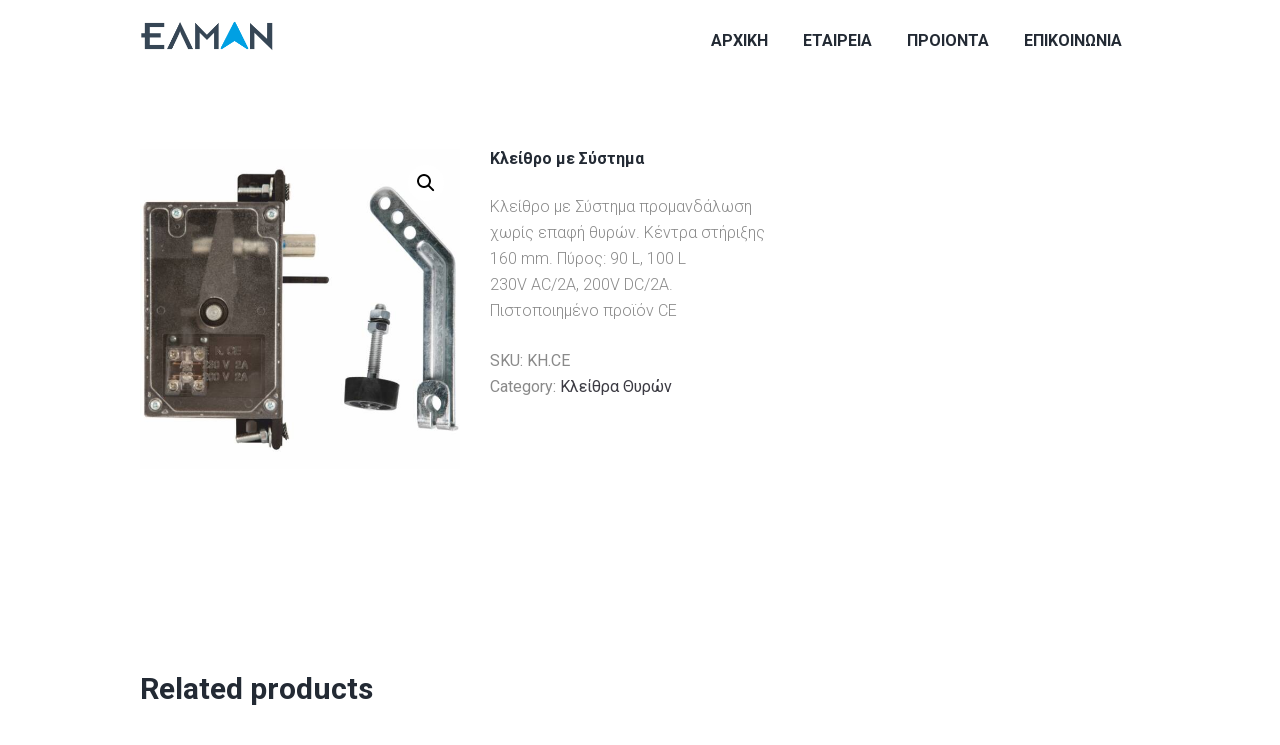

--- FILE ---
content_type: text/html; charset=UTF-8
request_url: https://elmanlift.com/product/%CE%BA%CE%BB%CE%B5%CE%AF%CE%B8%CF%81%CE%BF-%CE%BC%CE%B5-%CF%83%CF%8D%CF%83%CF%84%CE%B7%CE%BC%CE%B1/
body_size: 25621
content:
<!DOCTYPE html>
<html lang="en-US" class="scheme_original">
<head>
    <title>Κλείθρο με Σύστημα &#8211; Elman Epe</title>
<meta name='robots' content='max-image-preview:large' />
        <meta charset="UTF-8" />
        <meta name="viewport" content="width=device-width, initial-scale=1, maximum-scale=1">
        <meta name="format-detection" content="telephone=no">

        <link rel="profile" href="//gmpg.org/xfn/11" />
        <link rel="pingback" href="https://elmanlift.com/xmlrpc.php" />

        <link rel='dns-prefetch' href='//fonts.googleapis.com' />
<link rel="alternate" type="application/rss+xml" title="Elman Epe &raquo; Feed" href="https://elmanlift.com/feed/" />
<link rel="alternate" type="application/rss+xml" title="Elman Epe &raquo; Comments Feed" href="https://elmanlift.com/comments/feed/" />
<link rel="alternate" title="oEmbed (JSON)" type="application/json+oembed" href="https://elmanlift.com/wp-json/oembed/1.0/embed?url=https%3A%2F%2Felmanlift.com%2Fproduct%2F%25ce%25ba%25ce%25bb%25ce%25b5%25ce%25af%25ce%25b8%25cf%2581%25ce%25bf-%25ce%25bc%25ce%25b5-%25cf%2583%25cf%258d%25cf%2583%25cf%2584%25ce%25b7%25ce%25bc%25ce%25b1%2F" />
<link rel="alternate" title="oEmbed (XML)" type="text/xml+oembed" href="https://elmanlift.com/wp-json/oembed/1.0/embed?url=https%3A%2F%2Felmanlift.com%2Fproduct%2F%25ce%25ba%25ce%25bb%25ce%25b5%25ce%25af%25ce%25b8%25cf%2581%25ce%25bf-%25ce%25bc%25ce%25b5-%25cf%2583%25cf%258d%25cf%2583%25cf%2584%25ce%25b7%25ce%25bc%25ce%25b1%2F&#038;format=xml" />
<meta property="og:image" content="https://elmanlift.com/wp-content/uploads/2022/05/KHCE.jpg"/>
<style id='wp-img-auto-sizes-contain-inline-css' type='text/css'>
img:is([sizes=auto i],[sizes^="auto," i]){contain-intrinsic-size:3000px 1500px}
/*# sourceURL=wp-img-auto-sizes-contain-inline-css */
</style>
<style id='wp-emoji-styles-inline-css' type='text/css'>

	img.wp-smiley, img.emoji {
		display: inline !important;
		border: none !important;
		box-shadow: none !important;
		height: 1em !important;
		width: 1em !important;
		margin: 0 0.07em !important;
		vertical-align: -0.1em !important;
		background: none !important;
		padding: 0 !important;
	}
/*# sourceURL=wp-emoji-styles-inline-css */
</style>
<style id='wp-block-library-inline-css' type='text/css'>
:root{--wp-block-synced-color:#7a00df;--wp-block-synced-color--rgb:122,0,223;--wp-bound-block-color:var(--wp-block-synced-color);--wp-editor-canvas-background:#ddd;--wp-admin-theme-color:#007cba;--wp-admin-theme-color--rgb:0,124,186;--wp-admin-theme-color-darker-10:#006ba1;--wp-admin-theme-color-darker-10--rgb:0,107,160.5;--wp-admin-theme-color-darker-20:#005a87;--wp-admin-theme-color-darker-20--rgb:0,90,135;--wp-admin-border-width-focus:2px}@media (min-resolution:192dpi){:root{--wp-admin-border-width-focus:1.5px}}.wp-element-button{cursor:pointer}:root .has-very-light-gray-background-color{background-color:#eee}:root .has-very-dark-gray-background-color{background-color:#313131}:root .has-very-light-gray-color{color:#eee}:root .has-very-dark-gray-color{color:#313131}:root .has-vivid-green-cyan-to-vivid-cyan-blue-gradient-background{background:linear-gradient(135deg,#00d084,#0693e3)}:root .has-purple-crush-gradient-background{background:linear-gradient(135deg,#34e2e4,#4721fb 50%,#ab1dfe)}:root .has-hazy-dawn-gradient-background{background:linear-gradient(135deg,#faaca8,#dad0ec)}:root .has-subdued-olive-gradient-background{background:linear-gradient(135deg,#fafae1,#67a671)}:root .has-atomic-cream-gradient-background{background:linear-gradient(135deg,#fdd79a,#004a59)}:root .has-nightshade-gradient-background{background:linear-gradient(135deg,#330968,#31cdcf)}:root .has-midnight-gradient-background{background:linear-gradient(135deg,#020381,#2874fc)}:root{--wp--preset--font-size--normal:16px;--wp--preset--font-size--huge:42px}.has-regular-font-size{font-size:1em}.has-larger-font-size{font-size:2.625em}.has-normal-font-size{font-size:var(--wp--preset--font-size--normal)}.has-huge-font-size{font-size:var(--wp--preset--font-size--huge)}.has-text-align-center{text-align:center}.has-text-align-left{text-align:left}.has-text-align-right{text-align:right}.has-fit-text{white-space:nowrap!important}#end-resizable-editor-section{display:none}.aligncenter{clear:both}.items-justified-left{justify-content:flex-start}.items-justified-center{justify-content:center}.items-justified-right{justify-content:flex-end}.items-justified-space-between{justify-content:space-between}.screen-reader-text{border:0;clip-path:inset(50%);height:1px;margin:-1px;overflow:hidden;padding:0;position:absolute;width:1px;word-wrap:normal!important}.screen-reader-text:focus{background-color:#ddd;clip-path:none;color:#444;display:block;font-size:1em;height:auto;left:5px;line-height:normal;padding:15px 23px 14px;text-decoration:none;top:5px;width:auto;z-index:100000}html :where(.has-border-color){border-style:solid}html :where([style*=border-top-color]){border-top-style:solid}html :where([style*=border-right-color]){border-right-style:solid}html :where([style*=border-bottom-color]){border-bottom-style:solid}html :where([style*=border-left-color]){border-left-style:solid}html :where([style*=border-width]){border-style:solid}html :where([style*=border-top-width]){border-top-style:solid}html :where([style*=border-right-width]){border-right-style:solid}html :where([style*=border-bottom-width]){border-bottom-style:solid}html :where([style*=border-left-width]){border-left-style:solid}html :where(img[class*=wp-image-]){height:auto;max-width:100%}:where(figure){margin:0 0 1em}html :where(.is-position-sticky){--wp-admin--admin-bar--position-offset:var(--wp-admin--admin-bar--height,0px)}@media screen and (max-width:600px){html :where(.is-position-sticky){--wp-admin--admin-bar--position-offset:0px}}

/*# sourceURL=wp-block-library-inline-css */
</style><link rel='stylesheet' id='wc-blocks-style-css' href='https://elmanlift.com/wp-content/plugins/woocommerce/assets/client/blocks/wc-blocks.css?ver=wc-10.4.3' type='text/css' media='all' />
<style id='global-styles-inline-css' type='text/css'>
:root{--wp--preset--aspect-ratio--square: 1;--wp--preset--aspect-ratio--4-3: 4/3;--wp--preset--aspect-ratio--3-4: 3/4;--wp--preset--aspect-ratio--3-2: 3/2;--wp--preset--aspect-ratio--2-3: 2/3;--wp--preset--aspect-ratio--16-9: 16/9;--wp--preset--aspect-ratio--9-16: 9/16;--wp--preset--color--black: #000000;--wp--preset--color--cyan-bluish-gray: #abb8c3;--wp--preset--color--white: #ffffff;--wp--preset--color--pale-pink: #f78da7;--wp--preset--color--vivid-red: #cf2e2e;--wp--preset--color--luminous-vivid-orange: #ff6900;--wp--preset--color--luminous-vivid-amber: #fcb900;--wp--preset--color--light-green-cyan: #7bdcb5;--wp--preset--color--vivid-green-cyan: #00d084;--wp--preset--color--pale-cyan-blue: #8ed1fc;--wp--preset--color--vivid-cyan-blue: #0693e3;--wp--preset--color--vivid-purple: #9b51e0;--wp--preset--gradient--vivid-cyan-blue-to-vivid-purple: linear-gradient(135deg,rgb(6,147,227) 0%,rgb(155,81,224) 100%);--wp--preset--gradient--light-green-cyan-to-vivid-green-cyan: linear-gradient(135deg,rgb(122,220,180) 0%,rgb(0,208,130) 100%);--wp--preset--gradient--luminous-vivid-amber-to-luminous-vivid-orange: linear-gradient(135deg,rgb(252,185,0) 0%,rgb(255,105,0) 100%);--wp--preset--gradient--luminous-vivid-orange-to-vivid-red: linear-gradient(135deg,rgb(255,105,0) 0%,rgb(207,46,46) 100%);--wp--preset--gradient--very-light-gray-to-cyan-bluish-gray: linear-gradient(135deg,rgb(238,238,238) 0%,rgb(169,184,195) 100%);--wp--preset--gradient--cool-to-warm-spectrum: linear-gradient(135deg,rgb(74,234,220) 0%,rgb(151,120,209) 20%,rgb(207,42,186) 40%,rgb(238,44,130) 60%,rgb(251,105,98) 80%,rgb(254,248,76) 100%);--wp--preset--gradient--blush-light-purple: linear-gradient(135deg,rgb(255,206,236) 0%,rgb(152,150,240) 100%);--wp--preset--gradient--blush-bordeaux: linear-gradient(135deg,rgb(254,205,165) 0%,rgb(254,45,45) 50%,rgb(107,0,62) 100%);--wp--preset--gradient--luminous-dusk: linear-gradient(135deg,rgb(255,203,112) 0%,rgb(199,81,192) 50%,rgb(65,88,208) 100%);--wp--preset--gradient--pale-ocean: linear-gradient(135deg,rgb(255,245,203) 0%,rgb(182,227,212) 50%,rgb(51,167,181) 100%);--wp--preset--gradient--electric-grass: linear-gradient(135deg,rgb(202,248,128) 0%,rgb(113,206,126) 100%);--wp--preset--gradient--midnight: linear-gradient(135deg,rgb(2,3,129) 0%,rgb(40,116,252) 100%);--wp--preset--font-size--small: 13px;--wp--preset--font-size--medium: 20px;--wp--preset--font-size--large: 36px;--wp--preset--font-size--x-large: 42px;--wp--preset--spacing--20: 0.44rem;--wp--preset--spacing--30: 0.67rem;--wp--preset--spacing--40: 1rem;--wp--preset--spacing--50: 1.5rem;--wp--preset--spacing--60: 2.25rem;--wp--preset--spacing--70: 3.38rem;--wp--preset--spacing--80: 5.06rem;--wp--preset--shadow--natural: 6px 6px 9px rgba(0, 0, 0, 0.2);--wp--preset--shadow--deep: 12px 12px 50px rgba(0, 0, 0, 0.4);--wp--preset--shadow--sharp: 6px 6px 0px rgba(0, 0, 0, 0.2);--wp--preset--shadow--outlined: 6px 6px 0px -3px rgb(255, 255, 255), 6px 6px rgb(0, 0, 0);--wp--preset--shadow--crisp: 6px 6px 0px rgb(0, 0, 0);}:where(.is-layout-flex){gap: 0.5em;}:where(.is-layout-grid){gap: 0.5em;}body .is-layout-flex{display: flex;}.is-layout-flex{flex-wrap: wrap;align-items: center;}.is-layout-flex > :is(*, div){margin: 0;}body .is-layout-grid{display: grid;}.is-layout-grid > :is(*, div){margin: 0;}:where(.wp-block-columns.is-layout-flex){gap: 2em;}:where(.wp-block-columns.is-layout-grid){gap: 2em;}:where(.wp-block-post-template.is-layout-flex){gap: 1.25em;}:where(.wp-block-post-template.is-layout-grid){gap: 1.25em;}.has-black-color{color: var(--wp--preset--color--black) !important;}.has-cyan-bluish-gray-color{color: var(--wp--preset--color--cyan-bluish-gray) !important;}.has-white-color{color: var(--wp--preset--color--white) !important;}.has-pale-pink-color{color: var(--wp--preset--color--pale-pink) !important;}.has-vivid-red-color{color: var(--wp--preset--color--vivid-red) !important;}.has-luminous-vivid-orange-color{color: var(--wp--preset--color--luminous-vivid-orange) !important;}.has-luminous-vivid-amber-color{color: var(--wp--preset--color--luminous-vivid-amber) !important;}.has-light-green-cyan-color{color: var(--wp--preset--color--light-green-cyan) !important;}.has-vivid-green-cyan-color{color: var(--wp--preset--color--vivid-green-cyan) !important;}.has-pale-cyan-blue-color{color: var(--wp--preset--color--pale-cyan-blue) !important;}.has-vivid-cyan-blue-color{color: var(--wp--preset--color--vivid-cyan-blue) !important;}.has-vivid-purple-color{color: var(--wp--preset--color--vivid-purple) !important;}.has-black-background-color{background-color: var(--wp--preset--color--black) !important;}.has-cyan-bluish-gray-background-color{background-color: var(--wp--preset--color--cyan-bluish-gray) !important;}.has-white-background-color{background-color: var(--wp--preset--color--white) !important;}.has-pale-pink-background-color{background-color: var(--wp--preset--color--pale-pink) !important;}.has-vivid-red-background-color{background-color: var(--wp--preset--color--vivid-red) !important;}.has-luminous-vivid-orange-background-color{background-color: var(--wp--preset--color--luminous-vivid-orange) !important;}.has-luminous-vivid-amber-background-color{background-color: var(--wp--preset--color--luminous-vivid-amber) !important;}.has-light-green-cyan-background-color{background-color: var(--wp--preset--color--light-green-cyan) !important;}.has-vivid-green-cyan-background-color{background-color: var(--wp--preset--color--vivid-green-cyan) !important;}.has-pale-cyan-blue-background-color{background-color: var(--wp--preset--color--pale-cyan-blue) !important;}.has-vivid-cyan-blue-background-color{background-color: var(--wp--preset--color--vivid-cyan-blue) !important;}.has-vivid-purple-background-color{background-color: var(--wp--preset--color--vivid-purple) !important;}.has-black-border-color{border-color: var(--wp--preset--color--black) !important;}.has-cyan-bluish-gray-border-color{border-color: var(--wp--preset--color--cyan-bluish-gray) !important;}.has-white-border-color{border-color: var(--wp--preset--color--white) !important;}.has-pale-pink-border-color{border-color: var(--wp--preset--color--pale-pink) !important;}.has-vivid-red-border-color{border-color: var(--wp--preset--color--vivid-red) !important;}.has-luminous-vivid-orange-border-color{border-color: var(--wp--preset--color--luminous-vivid-orange) !important;}.has-luminous-vivid-amber-border-color{border-color: var(--wp--preset--color--luminous-vivid-amber) !important;}.has-light-green-cyan-border-color{border-color: var(--wp--preset--color--light-green-cyan) !important;}.has-vivid-green-cyan-border-color{border-color: var(--wp--preset--color--vivid-green-cyan) !important;}.has-pale-cyan-blue-border-color{border-color: var(--wp--preset--color--pale-cyan-blue) !important;}.has-vivid-cyan-blue-border-color{border-color: var(--wp--preset--color--vivid-cyan-blue) !important;}.has-vivid-purple-border-color{border-color: var(--wp--preset--color--vivid-purple) !important;}.has-vivid-cyan-blue-to-vivid-purple-gradient-background{background: var(--wp--preset--gradient--vivid-cyan-blue-to-vivid-purple) !important;}.has-light-green-cyan-to-vivid-green-cyan-gradient-background{background: var(--wp--preset--gradient--light-green-cyan-to-vivid-green-cyan) !important;}.has-luminous-vivid-amber-to-luminous-vivid-orange-gradient-background{background: var(--wp--preset--gradient--luminous-vivid-amber-to-luminous-vivid-orange) !important;}.has-luminous-vivid-orange-to-vivid-red-gradient-background{background: var(--wp--preset--gradient--luminous-vivid-orange-to-vivid-red) !important;}.has-very-light-gray-to-cyan-bluish-gray-gradient-background{background: var(--wp--preset--gradient--very-light-gray-to-cyan-bluish-gray) !important;}.has-cool-to-warm-spectrum-gradient-background{background: var(--wp--preset--gradient--cool-to-warm-spectrum) !important;}.has-blush-light-purple-gradient-background{background: var(--wp--preset--gradient--blush-light-purple) !important;}.has-blush-bordeaux-gradient-background{background: var(--wp--preset--gradient--blush-bordeaux) !important;}.has-luminous-dusk-gradient-background{background: var(--wp--preset--gradient--luminous-dusk) !important;}.has-pale-ocean-gradient-background{background: var(--wp--preset--gradient--pale-ocean) !important;}.has-electric-grass-gradient-background{background: var(--wp--preset--gradient--electric-grass) !important;}.has-midnight-gradient-background{background: var(--wp--preset--gradient--midnight) !important;}.has-small-font-size{font-size: var(--wp--preset--font-size--small) !important;}.has-medium-font-size{font-size: var(--wp--preset--font-size--medium) !important;}.has-large-font-size{font-size: var(--wp--preset--font-size--large) !important;}.has-x-large-font-size{font-size: var(--wp--preset--font-size--x-large) !important;}
/*# sourceURL=global-styles-inline-css */
</style>

<style id='classic-theme-styles-inline-css' type='text/css'>
/*! This file is auto-generated */
.wp-block-button__link{color:#fff;background-color:#32373c;border-radius:9999px;box-shadow:none;text-decoration:none;padding:calc(.667em + 2px) calc(1.333em + 2px);font-size:1.125em}.wp-block-file__button{background:#32373c;color:#fff;text-decoration:none}
/*# sourceURL=/wp-includes/css/classic-themes.min.css */
</style>
<link rel='stylesheet' id='contact-form-7-css' href='https://elmanlift.com/wp-content/plugins/contact-form-7/includes/css/styles.css?ver=6.1.4' type='text/css' media='all' />
<link rel='stylesheet' id='esg-plugin-settings-css' href='https://elmanlift.com/wp-content/plugins/essential-grid/public/assets/css/settings.css?ver=3.0.16' type='text/css' media='all' />
<link rel='stylesheet' id='tp-fontello-css' href='https://elmanlift.com/wp-content/plugins/essential-grid/public/assets/font/fontello/css/fontello.css?ver=3.0.16' type='text/css' media='all' />
<link rel='stylesheet' id='twenty20-css' href='https://elmanlift.com/wp-content/plugins/twenty20/assets/css/twenty20.css?ver=2.0.4' type='text/css' media='all' />
<link rel='stylesheet' id='photoswipe-css' href='https://elmanlift.com/wp-content/plugins/woocommerce/assets/css/photoswipe/photoswipe.min.css?ver=10.4.3' type='text/css' media='all' />
<link rel='stylesheet' id='photoswipe-default-skin-css' href='https://elmanlift.com/wp-content/plugins/woocommerce/assets/css/photoswipe/default-skin/default-skin.min.css?ver=10.4.3' type='text/css' media='all' />
<link rel='stylesheet' id='woocommerce-layout-css' href='https://elmanlift.com/wp-content/plugins/woocommerce/assets/css/woocommerce-layout.css?ver=10.4.3' type='text/css' media='all' />
<link rel='stylesheet' id='woocommerce-smallscreen-css' href='https://elmanlift.com/wp-content/plugins/woocommerce/assets/css/woocommerce-smallscreen.css?ver=10.4.3' type='text/css' media='only screen and (max-width: 768px)' />
<link rel='stylesheet' id='woocommerce-general-css' href='https://elmanlift.com/wp-content/plugins/woocommerce/assets/css/woocommerce.css?ver=10.4.3' type='text/css' media='all' />
<style id='woocommerce-inline-inline-css' type='text/css'>
.woocommerce form .form-row .required { visibility: visible; }
/*# sourceURL=woocommerce-inline-inline-css */
</style>
<link rel='stylesheet' id='ywctm-frontend-css' href='https://elmanlift.com/wp-content/plugins/yith-woocommerce-catalog-mode/assets/css/frontend.min.css?ver=2.52.0' type='text/css' media='all' />
<style id='ywctm-frontend-inline-css' type='text/css'>
form.cart button.single_add_to_cart_button, .ppc-button-wrapper, .wc-ppcp-paylater-msg__container, form.cart .quantity, table.variations, form.variations_form, .single_variation_wrap .variations_button, .widget.woocommerce.widget_shopping_cart{display: none !important}
/*# sourceURL=ywctm-frontend-inline-css */
</style>
<link rel='stylesheet' id='plumbing-parts-font-google-fonts-style-css' href='//fonts.googleapis.com/css?family=Roboto:300,300italic,400,400italic,700,700italic|Hind:400,500,600,700,300|Playfair+Display:400,700,900,400italic,900italic&#038;subset=latin,latin-ext,greek,greek-ext' type='text/css' media='all' />
<link rel='stylesheet' id='fontello-style-css' href='https://elmanlift.com/wp-content/themes/plumbing-parts/css/fontello/css/fontello.css' type='text/css' media='all' />
<link rel='stylesheet' id='plumbing-parts-main-style-css' href='https://elmanlift.com/wp-content/themes/plumbing-parts/style.css' type='text/css' media='all' />
<link rel='stylesheet' id='plumbing-parts-animation-style-css' href='https://elmanlift.com/wp-content/themes/plumbing-parts/fw/css/core.animation.css' type='text/css' media='all' />
<link rel='stylesheet' id='plumbing-parts-shortcodes-style-css' href='https://elmanlift.com/wp-content/plugins/trx_utils/shortcodes/theme.shortcodes.css' type='text/css' media='all' />
<link rel='stylesheet' id='plumbing-parts-plugin-woocommerce-style-css' href='https://elmanlift.com/wp-content/themes/plumbing-parts/css/plugin.woocommerce.css' type='text/css' media='all' />
<link rel='stylesheet' id='plumbing-parts-plugin-contact-form-7-css' href='https://elmanlift.com/wp-content/themes/plumbing-parts/css/plugin.contact-form-7.css' type='text/css' media='all' />
<link rel='stylesheet' id='plumbing-parts-skin-style-css' href='https://elmanlift.com/wp-content/themes/plumbing-parts/skins/default/skin.css' type='text/css' media='all' />
<link rel='stylesheet' id='plumbing-parts-custom-style-css' href='https://elmanlift.com/wp-content/themes/plumbing-parts/fw/css/custom-style.css' type='text/css' media='all' />
<style id='plumbing-parts-custom-style-inline-css' type='text/css'>
  .contacts_wrap .logo img{height:30px}body,.wp-block-calendar table{font-family:Roboto;font-size:16px;font-weight:300;line-height:1.65em}h1{font-size:4.375em;font-weight:600;line-height:1.3em; margin-top:0.1em;margin-bottom:0.03em}h2{font-size:3.4375em;font-weight:600;line-height:1.3em; margin-top:0.6667em;margin-bottom:0.19em}h3{font-size:2.5em;font-weight:600;line-height:1.3em; margin-top:0.6667em;margin-bottom:0.42em}h4{font-size:2.375em;font-weight:600;line-height:1.3em; margin-top:1.2em;margin-bottom:0.5em}h5{font-size:1.875em;font-weight:600;line-height:1.3em; margin-top:1.2em;margin-bottom:0.75em}h6{font-size:1.875em;font-weight:600;line-height:1.3em; margin-top:1.25em;margin-bottom:0.65em}a,.scheme_dark a,.scheme_light a{;	color:#3c3b43}h6{color:#1bbde8}a:hover,.scheme_dark a:hover,.scheme_light a:hover{color:#131314}ol li:before{color:#1bbde8}.accent1{color:#3c3b43}.accent1_bgc{background-color:#3c3b43}.accent1_bg{background:#3c3b43}.accent1_border{border-color:#3c3b43}a.accent1:hover{color:#131314}.post_content.ih-item.circle.effect1.colored .info,.post_content.ih-item.circle.effect2.colored .info,.post_content.ih-item.circle.effect3.colored .info,.post_content.ih-item.circle.effect4.colored .info,.post_content.ih-item.circle.effect5.colored .info .info-back,.post_content.ih-item.circle.effect6.colored .info,.post_content.ih-item.circle.effect7.colored .info,.post_content.ih-item.circle.effect8.colored .info,.post_content.ih-item.circle.effect9.colored .info,.post_content.ih-item.circle.effect10.colored .info,.post_content.ih-item.circle.effect11.colored .info,.post_content.ih-item.circle.effect12.colored .info,.post_content.ih-item.circle.effect13.colored .info,.post_content.ih-item.circle.effect14.colored .info,.post_content.ih-item.circle.effect15.colored .info,.post_content.ih-item.circle.effect16.colored .info,.post_content.ih-item.circle.effect18.colored .info .info-back,.post_content.ih-item.circle.effect19.colored .info,.post_content.ih-item.circle.effect20.colored .info .info-back,.post_content.ih-item.square.effect1.colored .info,.post_content.ih-item.square.effect2.colored .info,.post_content.ih-item.square.effect3.colored .info,.post_content.ih-item.square.effect4.colored .mask1,.post_content.ih-item.square.effect4.colored .mask2,.post_content.ih-item.square.effect5.colored .info,.post_content.ih-item.square.effect6.colored .info,.post_content.ih-item.square.effect7.colored .info,.post_content.ih-item.square.effect8.colored .info,.post_content.ih-item.square.effect9.colored .info .info-back,.post_content.ih-item.square.effect10.colored .info,.post_content.ih-item.square.effect11.colored .info,.post_content.ih-item.square.effect12.colored .info,.post_content.ih-item.square.effect13.colored .info,.post_content.ih-item.square.effect14.colored .info,.post_content.ih-item.square.effect15.colored .info,.post_content.ih-item.circle.effect20.colored .info .info-back,.post_content.ih-item.square.effect_book.colored .info{background:#3c3b43}.post_content.ih-item.circle.effect1.colored .info,.post_content.ih-item.circle.effect2.colored .info,.post_content.ih-item.circle.effect5.colored .info .info-back,.post_content.ih-item.circle.effect19.colored .info,.post_content.ih-item.square.effect4.colored .mask1,.post_content.ih-item.square.effect4.colored .mask2,.post_content.ih-item.square.effect6.colored .info,.post_content.ih-item.square.effect7.colored .info,.post_content.ih-item.square.effect12.colored .info,.post_content.ih-item.square.effect13.colored .info,.post_content.ih-item.square.effect_more.colored .info,.post_content.ih-item.square.effect_fade.colored:hover .info,.post_content.ih-item.square.effect_dir.colored .info,.post_content.ih-item.square.effect_shift.colored .info{background:rgba(60,59,67,0.6)}.post_content.ih-item.square.effect_fade.colored .info{background:-moz-linear-gradient(top,rgba(255,255,255,0) 70%,rgba(60,59,67,0.6) 100%);	background:-webkit-gradient(linear,left top,left bottom,color-stop(70%,rgba(255,255,255,0)),color-stop(100%,rgba(60,59,67,0.6)));	background:-webkit-linear-gradient(top,rgba(255,255,255,0) 70%,rgba(60,59,67,0.6) 100%);	background:-o-linear-gradient(top,rgba(255,255,255,0) 70%,rgba(60,59,67,0.6) 100%);	background:-ms-linear-gradient(top,rgba(255,255,255,0) 70%,rgba(60,59,67,0.6) 100%);	background:linear-gradient(to bottom,rgba(255,255,255,0) 70%,rgba(60,59,67,0.6) 100%)}.post_content.ih-item.circle.effect17.colored:hover .img:before{-webkit-box-shadow:inset 0 0 0 110px rgba(60,59,67,0.6),inset 0 0 0 16px rgba(255,255,255,0.8),0 1px 2px rgba(0,0,0,0.1);	-moz-box-shadow:inset 0 0 0 110px rgba(60,59,67,0.6),inset 0 0 0 16px rgba(255,255,255,0.8),0 1px 2px rgba(0,0,0,0.1);	box-shadow:inset 0 0 0 110px rgba(60,59,67,0.6),inset 0 0 0 16px rgba(255,255,255,0.8),0 1px 2px rgba(0,0,0,0.1)}.post_content.ih-item.circle.effect1 .spinner{border-right-color:#3c3b43;	border-bottom-color:#3c3b43}.sc_table table tr:first-child th:first-child{background-color:#1bbde8}.sc_table table tr td:last-child{color:#1bbde8}pre.code,#toc .toc_item.current,#toc .toc_item:hover{border-color:#3c3b43}::selection,::-moz-selection{background-color:#3c3b43}input[type="text"],input[type="number"],input[type="email"],input[type="search"],input[type="password"],select,textarea{line-height:1.3em}.top_panel_style_8 .top_panel_buttons .top_panel_cart_button:before{background-color:#3c3b43}.top_panel_title_inner .post_navi .post_navi_item a:hover,.top_panel_title_inner .breadcrumbs a.breadcrumbs_item:hover{color:#1bbde8}.top_panel_top a:hover{color:#131314}.top_panel_inner_style_4.top_panel_position_over .top_panel_top_phone a{color:#1bbde8}.top_panel_inner_style_4.top_panel_position_over .menu_user_nav>li>a.popup_register_link{color:#1bbde8}.top_panel_inner_style_4.top_panel_position_over .menu_user_nav .menu_user_currency .dd-selected:hover:after,.top_panel_inner_style_4.top_panel_position_over .menu_user_nav .menu_user_currency .dd-selected:hover{color:#1bbde8}.menu_user_nav>li>a:hover{color:#131314}.top_panel_inner_style_4 .menu_user_nav>li>a:hover,.menu_user_nav>li.menu_user_currency>a:hover:after{color:#1bbde8}.top_panel_inner_style_4 .menu_user_nav .dd-selected:hover,.menu_user_nav li.menu_user_currency .dd-selected:hover:after{color:#1bbde8}.menu_user_nav li.menu_user_register a{color:#1bbde8}.menu_user_nav li.menu_user_register a:hover{color:#3c3b43}.menu_user_nav li.menu_user_login a,.menu_user_nav li.menu_user_logout a{background-color:#1bbde8}.menu_user_nav li.menu_user_login .wp-social-login-provider-list a,.menu_user_nav li.menu_user_login .wp-social-login-provider-list a:hover{background-color:transparent}.menu_user_nav li.menu_user_login a:hover,.menu_user_nav li.menu_user_logout a:hover{background-color:#3c3b43}.top_panel_inner_style_3 .menu_user_nav>li>ul:after,.top_panel_inner_style_4 .menu_user_nav>li>ul:after,.top_panel_inner_style_5 .menu_user_nav>li>ul:after,.menu_user_nav .menu_user_currency .dd-options:after,.top_panel_inner_style_3 .menu_user_nav>li ul,.top_panel_inner_style_4 .menu_user_nav>li ul,.top_panel_inner_style_5 .menu_user_nav>li ul{background-color:#3c3b43;	border-color:#3c3b43}.top_panel_inner_style_3 .menu_user_nav>li ul li a:hover,.top_panel_inner_style_3 .menu_user_nav>li ul li.current-menu-item>a,.top_panel_inner_style_3 .menu_user_nav>li ul li.current-menu-ancestor>a,.top_panel_inner_style_4 .menu_user_nav>li ul li a:hover,.top_panel_inner_style_4 .menu_user_nav>li ul li.current-menu-item>a,.top_panel_inner_style_4 .menu_user_nav>li ul li.current-menu-ancestor>a,.top_panel_inner_style_5 .menu_user_nav>li ul li a:hover,.top_panel_inner_style_5 .menu_user_nav>li ul li.current-menu-item>a,.top_panel_inner_style_5 .menu_user_nav>li ul li.current-menu-ancestor>a{background-color:#1bbde8}.top_panel_middle .logo{margin-top:0.85em;margin-bottom:2em}.logo .logo_text{font-size:2em;font-weight:700;line-height:1em}.top_panel_middle .menu_main_wrap{margin-top:calc(0.85em*0.75)}.top_panel_style_5 .top_panel_middle .logo{margin-bottom:calc(2em*0.5)}/* Top panel (bottom area) */.top_panel_bottom{background-color:#3c3b43}.top_panel_image_hover{background-color:rgba(19,20,20,0.8)}.menu_main_nav>li>a{padding:1.3em 1.3em 1.3em;	line-height:1.3em}.top_panel_position_over .menu_main_nav>li>a:hover{color:#1bbde8}.top_panel_fixed .top_panel_position_over .menu_main_nav>li>a{color:#3c3b43}.top_panel_fixed .top_panel_position_over .menu_main_nav>li>a{color:#3c3b43}.top_panel_fixed .top_panel_position_over .menu_main_nav>li>a:hover{color:#1bbde8}.top_panel_fixed .top_panel_position_over .menu_main_nav>li.current-menu-ancestor.current-menu-parent>a{color:#1bbde8}.menu_main_nav>li>a:hover,.menu_main_nav>li.sfHover>a,.menu_main_nav>li#blob,.menu_main_nav>li.current-menu-item>a,.menu_main_nav>li.current-menu-parent>a,.menu_main_nav>li.current-menu-ancestor>a{color:#1bbde8}.top_panel_inner_style_1 .menu_main_nav>li>a:hover,.top_panel_inner_style_2 .menu_main_nav>li>a:hover{background-color:#131314}.top_panel_inner_style_1 .menu_main_nav>li ul,.top_panel_inner_style_2 .menu_main_nav>li ul{border-color:#131314;	background-color:#3c3b43}.top_panel_inner_style_1 .menu_main_nav>a:hover,.top_panel_inner_style_1 .menu_main_nav>li.sfHover>a,.top_panel_inner_style_1 .menu_main_nav>li#blob,.top_panel_inner_style_1 .menu_main_nav>li.current-menu-item>a,.top_panel_inner_style_1 .menu_main_nav>li.current-menu-parent>a,.top_panel_inner_style_1 .menu_main_nav>li.current-menu-ancestor>a,.top_panel_inner_style_2 .menu_main_nav>a:hover,.top_panel_inner_style_2 .menu_main_nav>li.sfHover>a,.top_panel_inner_style_2 .menu_main_nav>li#blob,.top_panel_inner_style_2 .menu_main_nav>li.current-menu-item>a,.top_panel_inner_style_2 .menu_main_nav>li.current-menu-parent>a,.top_panel_inner_style_2 .menu_main_nav>li.current-menu-ancestor>a{background-color:#131314}.menu_main_nav>li ul{line-height:1.3em}.menu_main_nav>li>ul{top:calc(1.3em+1.3em+1.3em)}.menu_main_nav>li>ul:after{border-color:#3c3b43; background-color:#3c3b43}.menu_main_nav>li>ul,.menu_main_nav>li ul{background-color:#3c3b43}.menu_main_nav>li ul li a{padding:0.5em 1.5em 0.5em}.top_panel_inner_style_1 .menu_main_nav>li ul li a:hover,.top_panel_inner_style_1 .menu_main_nav>li ul li.current-menu-item>a,.top_panel_inner_style_1 .menu_main_nav>li ul li.current-menu-ancestor>a,.top_panel_inner_style_2 .menu_main_nav>li ul li a:hover,.top_panel_inner_style_2 .menu_main_nav>li ul li.current-menu-item>a,.top_panel_inner_style_2 .menu_main_nav>li ul li.current-menu-ancestor>a{background-color:#131314}.menu_main_nav>li ul li a:hover,.menu_main_nav>li ul li.current-menu-item>a,.menu_main_nav>li ul li.current-menu-ancestor>a{background-color:#1bbde8}.top_panel_inner_style_1 .search_form_wrap,.top_panel_inner_style_2 .search_form_wrap{background-color:rgba(19,19,20,0.2)}.top_panel_icon.search_wrap{color:#3c3b43}.top_panel_icon .contact_icon,.top_panel_icon .search_submit{color:#3c3b43}.top_panel_position_over .top_panel_icon .contact_icon:hover,.top_panel_position_over .top_panel_icon .search_submit:hover{color:#1bbde8}.top_panel_fixed .top_panel_position_over .top_panel_icon .contact_icon,.top_panel_fixed .top_panel_position_over .top_panel_icon .search_submit{color:#3c3b43}.top_panel_middle a:hover .contact_icon,.top_panel_icon.search_wrap:hover,.top_panel_icon:hover .contact_icon,.top_panel_icon:hover .search_submit{color:#1bbde8}.search_results .post_more,.search_results .search_results_close{color:#3c3b43}.search_results .post_more:hover,.search_results .search_results_close:hover{color:#131314}.top_panel_inner_style_1 .search_results,.top_panel_inner_style_1 .search_results:after,.top_panel_inner_style_2 .search_results,.top_panel_inner_style_2 .search_results:after,.top_panel_inner_style_3 .search_results,.top_panel_inner_style_3 .search_results:after{background-color:#3c3b43; border-color:#131314}.top_panel_fixed .menu_main_wrap{padding-top:calc(1.3em*0.3)}.top_panel_fixed .top_panel_wrap .logo{margin-top:calc(1.3em*0.6);	margin-bottom:calc(1.3em*0.6)}.top_panel_inner_style_8 .top_panel_buttons,.top_panel_inner_style_8 .menu_pushy_wrap .menu_pushy_button{padding-top:1.3em;	padding-bottom:1.3em}.pushy_inner a{color:#3c3b43}.pushy_inner a:hover{color:#131314}.top_panel_inner_style_3 .popup_wrap a,.top_panel_inner_style_3 .popup_wrap .sc_socials.sc_socials_type_icons a:hover,.top_panel_inner_style_4 .popup_wrap a,.top_panel_inner_style_4 .popup_wrap .sc_socials.sc_socials_type_icons a:hover,.top_panel_inner_style_5 .popup_wrap a,.top_panel_inner_style_5 .popup_wrap .sc_socials.sc_socials_type_icons a:hover{color:#3c3b43}.top_panel_inner_style_3 .popup_wrap a:hover,.top_panel_inner_style_4 .popup_wrap a:hover,.top_panel_inner_style_5 .popup_wrap a:hover{color:#131314}.post_title .post_icon{color:#3c3b43}.pagination>a{border-color:#3c3b43}.post_format_aside.post_item_single .post_content p,.post_format_aside .post_descr{border-color:#3c3b43}.post_info{line-height:1.3em;	margin-bottom:1.7em}.post_info a[class*="icon-"]{color:#3c3b43}.post_info a,.post_info a>span{color:#3c3b43}.post_info a:hover,.post_info a:hover>span{color:#1bbde8}.post_item .post_readmore:hover .post_readmore_label{color:#131314}.post_info.post_info_bottom .post_info_tags{color:#3c3b43}.sc_socials.sc_socials_share .share_caption{color:#3c3b43}.sc_socials.sc_socials_share .sc_socials_item a{border-color:#1bbde8}.sc_socials.sc_socials_share .sc_socials_item a span{color:#1bbde8}.sc_socials.sc_socials_share .sc_socials_item a:hover{background-color:#1bbde8}.post_item_related .post_info a:hover,.post_item_related .post_title a:hover{color:#131314}.isotope_item_colored .post_featured .post_mark_new,.isotope_item_colored .post_featured .post_title,.isotope_item_colored .post_content.ih-item.square.colored .info{background-color:#3c3b43}.isotope_item_colored .post_category a,.isotope_item_colored .post_rating .reviews_stars_bg,.isotope_item_colored .post_rating .reviews_stars_hover,.isotope_item_colored .post_rating .reviews_value{color:#3c3b43}.isotope_item_colored .post_info_wrap .post_button .sc_button{color:#3c3b43}.isotope_wrap .isotope_item_colored_1 .post_featured{border-color:#3c3b43}.isotope_filters a{border-color:#3c3b43;	background-color:#3c3b43}.isotope_filters a.active,.isotope_filters a:hover{border-color:#131314;	background-color:#131314}.pagination_single>.pager_numbers,.pagination_single a,.pagination_slider .pager_cur,.pagination_pages>a,.pagination_pages>span{color:#1bbde8}.pagination_single>.pager_numbers,.pagination_single a:hover,.pagination_slider .pager_cur:hover,.pagination_slider .pager_cur:focus,.pagination_pages>.active,.pagination_pages>a:hover{color:#3c3b43}.pagination_wrap .pager_next,.pagination_wrap .pager_prev,.pagination_wrap .pager_last,.pagination_wrap .pager_first{color:#1bbde8}.pagination_wrap .pager_next:hover,.pagination_wrap .pager_prev:hover,.pagination_wrap .pager_last:hover,.pagination_wrap .pager_first:hover{color:#131314}.pagination_viewmore>a{background-color:#3c3b43}.pagination_viewmore>a:hover{background-color:#131314}.viewmore_loader,.mfp-preloader span,.sc_video_frame.sc_video_active:before{background-color:#131314}.post_featured .post_nav_item:before{background-color:#3c3b43}.post_featured .post_nav_item .post_nav_info{background-color:#3c3b43}.reviews_block .reviews_summary .reviews_item{background-color:#3c3b43}.reviews_block .reviews_max_level_100 .reviews_stars_hover,.reviews_block .reviews_item .reviews_slider{background-color:#3c3b43}.reviews_block .reviews_item .reviews_stars_hover{color:#3c3b43}/* Summary stars in the post item (under the title) */.post_item .post_rating .reviews_stars_bg,.post_item .post_rating .reviews_value{color:#3c3b43}.post_item .post_rating .reviews_stars_hover,.post_item .post_rating .reviews_stars_bg{color:#1bbde8}.post_author .post_author_title a{color:#3c3b43}.post_author .post_author_title a:hover{color:#131314}.post_author .post_author_info .sc_socials a:hover{color:#131314}.post_author .post_author_title span a{color:#1bbde8}.post_author .post_author_title span a:hover{color:#0590b2}.comments_list_wrap ul.children,.comments_list_wrap ul>li + li{border-top-color:#3c3b43}.comments_list_wrap .comment-respond{border-bottom-color:#3c3b43}.comments_list_wrap>ul{border-bottom-color:#3c3b43}.comments_list_wrap .comment_info>span.comment_author{color:#3c3b43}.comments_list_wrap .comments_list .comment_content .comment_by_label,.comments_list_wrap .comment_info .comment_date_label{color:#3c3b43}.comments_list_wrap .comment_info>span.comment_author,.comments_list_wrap .comment_info>.comment_date>.comment_date_value,.comments_list_wrap .comment_reply a{color:#1bbde8}.comments_list_wrap .comment_info .comment_time{color:#3c3b43}.comments_list_wrap .comment_reply a:hover{color:#3c3b43}.post_item_404 .page_title,.post_item_404 .page_subtitle{font-family:inherit;	color:#3c3b43}.sidebar_outer_menu .menu_side_nav>li>a,.sidebar_outer_menu .menu_side_responsive>li>a{line-height:1.3em}.sidebar_outer_menu .menu_side_nav>li ul,.sidebar_outer_menu .menu_side_responsive>li ul{line-height:1.3em}.sidebar_outer_menu .menu_side_nav>li ul li a,.sidebar_outer_menu .menu_side_responsive>li ul li a{padding:0.5em 1.5em 0.5em}.sidebar_outer_menu .sidebar_outer_menu_buttons>a:hover,.scheme_dark .sidebar_outer_menu .sidebar_outer_menu_buttons>a:hover,.scheme_light .sidebar_outer_menu .sidebar_outer_menu_buttons>a:hover{color:#3c3b43}.widget.widget_block h1,.widget.widget_block h2,.widget.widget_block h3,.widget.widget_block h4,.widget.widget_block h5,.widget.widget_block h6,.widget_area .widget_title{background-color:#1bbde8}.wp-block-search:hover .wp-block-search__button:before{color:#3c3b43}aside.widget_search{background-color:#1bbde8}.widget_area_inner a,.widget_area_inner ul li:before,.widget_area_inner ul li a:hover,.woocommerce-loop-product__title a:hover,.widget_area_inner button:before{color:#3c3b43}.widget_area_inner a:hover,.widget_area_inner ul li a,.widget_area_inner button:hover:before{color:#131314}.footer_wrap .widget_area_inner [id^="monster-widget-placeholder-"] a,.footer_wrap .widget_area_inner [id^="monster-widget-placeholder-"] ul li:before,.footer_wrap .widget_area_inner [id^="monster-widget-placeholder-"] ul li a:hover,.footer_wrap .widget_area_inner [id^="monster-widget-placeholder-"] button:before{color:#1bbde8}.footer_wrap .widget_area_inner [id^="monster-widget-placeholder-"] a:hover,.footer_wrap .widget_area_inner [id^="monster-widget-placeholder-"] ul li a:hover,.footer_wrap .widget_area_inner [id^="monster-widget-placeholder-"] button:hover:before{color:#0590b2}.widget_area_inner .widget_text a:not(.sc_button):hover,.widget_area_inner .post_info a:hover,.widget_area_inner .logo_descr a:hover{color:#1bbde8}.widget_area_inner .post_info a{color:#3c3b43}.widget_area ul li:before{color:#1bbde8}.sidebar.widget_area .post_item .post_title a:hover{color:#1bbde8}/* Widget:Calendar */.wp-block-calendar .weekday,.widget_area_inner .widget_calendar .weekday{color:#1bbde8}.wp-block-calendar td a:hover,.widget_area_inner .widget_calendar td a:hover{background-color:#3c3b43}.widget_area_inner .widget_calendar .today .day_wrap{background-color:#1bbde8}/* Widget:Rss */.widget_area .widget_rss .widget_title a:hover{color:#3c3b43}/* Widget:Tag Cloud */.widget_area_inner .widget_product_tag_cloud a:hover,.widget_area_inner .widget_tag_cloud a:hover{color:#3c3b43}.wp-block-tag-cloud a:hover,.widget_area .widget_product_tag_cloud a:hover,.widget_area .widget_tag_cloud a:hover{background-color:#1bbde8}.testimonials_wrap_inner,.twitter_wrap_inner{background-color:#3c3b43}.copyright_wrap_inner .menu_footer_nav li a:hover,.scheme_dark .copyright_wrap_inner .menu_footer_nav li a:hover,.scheme_light .copyright_wrap_inner .menu_footer_nav li a:hover{color:#3c3b43}.copyright_wrap_inner .copyright_text a{color:#1bbde8}.copyright_wrap_inner .copyright_text a:hover{color:#131314}.scroll_to_top{background-color:#3c3b43}.scroll_to_top:hover{background-color:#131314}.custom_options #co_toggle{background-color:#131314 !important}.woocommerce .woocommerce-message:before,.woocommerce-page .woocommerce-message:before,.woocommerce div.product span.price,.woocommerce #content div.product span.price,.woocommerce #content div.product p.price,.woocommerce-page div.product span.price,,.woocommerce-page #content div.product span.price,.woocommerce-page #content div.product p.price,.woocommerce ul.products li.product .price,.woocommerce-page,ul.products li.product .price,.woocommerce a.button.alt:hover,.woocommerce input.button.alt:hover,.woocommerce #respond input#submit.alt:hover,.woocommerce #content input.button.alt:hover,.woocommerce-page a.button.alt:hover,.woocommerce-page input.button.alt:hover,.woocommerce-page #respond input#submit.alt:hover,.woocommerce-page #content input.button.alt:hover,.woocommerce input.button:hover,.woocommerce #respond input#submit:hover,.woocommerce #content input.button:hover,.woocommerce-page input.button:hover,.woocommerce-page #respond input#submit:hover,.woocommerce-page #content input.button:hover,.woocommerce .quantity input[type="button"]:hover,.woocommerce #content input[type="button"]:hover,.woocommerce-page .quantity input[type="button"]:hover,.woocommerce-page #content .quantity input[type="button"]:hover,.woocommerce ul.cart_list li>.amount,.woocommerce ul.product_list_widget li>.amount,.woocommerce-page ul.cart_list li>.amount,.woocommerce-page ul.product_list_widget li>.amount,.woocommerce ul.cart_list li span .amount,.woocommerce ul.product_list_widget li span .amount,.woocommerce-page ul.cart_list li span .amount,.woocommerce-page ul.product_list_widget li span .amount,.woocommerce ul.cart_list li ins .amount,.woocommerce ul.product_list_widget li ins .amount,.woocommerce-page ul.cart_list li ins .amount,.woocommerce-page ul.product_list_widget li ins .amount,.woocommerce.widget_shopping_cart .total .amount,.woocommerce .widget_shopping_cart .total .amount,.woocommerce-page.widget_shopping_cart .total .amount,.woocommerce-page .widget_shopping_cart .total .amount,.woocommerce a:hover h3,.woocommerce-page a:hover h3,.woocommerce .cart-collaterals .order-total strong,.woocommerce-page .cart-collaterals .order-total strong,.woocommerce .checkout #order_review .order-total .amount,.woocommerce-page .checkout #order_review .order-total .amount,.woocommerce .star-rating,.woocommerce-page .star-rating,.woocommerce .star-rating:before,.woocommerce-page .star-rating:before,.widget_area_inner .widgetWrap ul>li .star-rating span,.woocommerce #review_form #respond .stars a,.woocommerce-page #review_form #respond .stars a{color:#3c3b43}.woocommerce div.product p.price,.woocommerce div.product span.price,.woocommerce-page div.product span.price,.woocommerce-page div.product p.price{color:#1bbde8}.woocommerce a.added_to_cart,.woocommerce-page a.added_to_cart{color:#3c3b43!important}.woocommerce ul.products li.product h3{color:#3c3b43!important}.woocommerce ul.products li.product h3 a:hover{color:#1bbde8}.woocommerce ul.products li.product .price .amount bdi,.woocommerce ul.products li.product .price .amount span{color:#1bbde8!important}.woocommerce ul.cart_list li span .amount,.woocommerce ul.product_list_widget li span .amount,.woocommerce-page ul.cart_list li span .amount,.woocommerce-page ul.product_list_widget li span .amount,.woocommerce.widget_shopping_cart .total .amount,.woocommerce .widget_shopping_cart .total .amount,.woocommerce ul.cart_list li span .amount,.woocommerce ul.product_list_widget li span .amount,.woocommerce-page ul.cart_list li span .amount,.woocommerce-page ul.product_list_widget li span .amount,.woocommerce.widget_shopping_cart .total .amount,.woocommerce .widget_shopping_cart .total .amount{color:#1bbde8}.woocommerce span.new,.woocommerce-page span.new,.woocommerce span.onsale,.woocommerce-page span.onsale,.woocommerce ul.products li.product span.new,.woocommerce-page ul.products li.product span.new,.woocommerce ul.products li.product span.onsale,.woocommerce-page ul.products li.product span.onsale{background-color:#1bbde8}.woocommerce ul.products li.product.product-category h3,.woocommerce ul.products li.product.product-category .woocommerce-loop-category__title,.woocommerce ul.products li.product.product-category .woocommerce-loop-category__title a,.woocommerce-page ul.products li.product.product-category h3,.woocommerce-page ul.products li.product.product-category .woocommerce-loop-category__title,.woocommerce-page ul.products li.product.product-category .woocommerce-loop-category__title a{color:#1bbde8!important}.woocommerce div.quantity span,.woocommerce-page div.quantity span{background-color:#3c3b43}.woocommerce div.quantity span:hover,.woocommerce-page div.quantity span:hover{background-color:#131314}.woocommerce .widget_price_filter .ui-slider .ui-slider-range,.woocommerce-page .widget_price_filter .ui-slider .ui-slider-range{background-color:#3c3b43}.woocommerce .widget_price_filter .ui-slider .ui-slider-handle,.woocommerce-page .widget_price_filter .ui-slider .ui-slider-handle{background:#3c3b43}.woocommerce .widget_price_filter .price_label span{color:#1bbde8}.woocommerce .shop_mode_thumbs .woocommerce_thumbs,.woocommerce .shop_mode_list .woocommerce_list{color:#1bbde8}.woocommerce .woocommerce-message,.woocommerce-page .woocommerce-message,.woocommerce a.button.alt:active,.woocommerce button.button.alt:active,.woocommerce input.button.alt:active,.woocommerce #respond input#submit.alt:active,.woocommerce #content input.button.alt:active,.woocommerce-page a.button.alt:active,.woocommerce-page button.button.alt:active,.woocommerce-page input.button.alt:active,.woocommerce-page #respond input#submit.alt:active,.woocommerce-page #content input.button.alt:active,.woocommerce a.button:active,.woocommerce button.button:active,.woocommerce input.button:active,.woocommerce #respond input#submit:active,.woocommerce #content input.button:active,.woocommerce-page a.button:active,.woocommerce-page button.button:active,.woocommerce-page input.button:active,.woocommerce-page #respond input#submit:active,.woocommerce-page #content input.button:active{border-top-color:#3c3b43}.header_mobile .woocommerce .widget_shopping_cart .total strong,.header_mobile .woocommerce.widget_shopping_cart .total strong{color:#3c3b43}#btn-buy,.woocommerce a.button,.woocommerce button.button.alt.disabled,.woocommerce button.button.alt.disabled:hover,.woocommerce button.button,.woocommerce input.button,.woocommerce #respond input#submit,.woocommerce #content input.button,.woocommerce-page a.button,.woocommerce-page button.button,.woocommerce-page input.button,.woocommerce-page #respond input#submit,.woocommerce-page #content input.button,.woocommerce a.button.alt,.woocommerce button.button.alt,.woocommerce input.button.alt,.woocommerce #respond input#submit.alt,.woocommerce #content input.button.alt,.woocommerce-page a.button.alt,.woocommerce-page button.button.alt,.woocommerce-page input.button.alt,.woocommerce-page #respond input#submit.alt,.woocommerce-page #content input.button.alt,.woocommerce-account .addresses .title .edit{background-color:#3c3b43}.woocommerce input.button:hover,.woocommerce #respond input#submit:hover,.woocommerce #content input.button:hover,.woocommerce-page input.button:hover,.woocommerce-page #respond input#submit:hover,.woocommerce-page #content input.button:hover,.woocommerce a.button.alt:hover,.woocommerce input.button.alt:hover,.woocommerce #respond input#submit.alt:hover,.woocommerce #content input.button.alt:hover,.woocommerce-page a.button.alt:hover,.woocommerce-page input.button.alt:hover,.woocommerce-page #respond input#submit.alt:hover,.woocommerce-page #content input.button.alt:hover,.woocommerce-account .addresses .title .edit:hover{background-color:#131314}#btn-buy:hover,a.button:hover,.woocommerce a.button:hover,.woocommerce button.button:hover,.woocommerce-page button.button:hover,.woocommerce button.button.alt:hover,.woocommerce-page button.button.alt:hover{background-color:#3c3b43}.woocommerce span.new,.woocommerce-page span.new,.woocommerce span.onsale,.woocommerce-page span.onsale{background-color:#131314}.woocommerce ul.products li.product .price,.woocommerce-page ul.products li.product .price{color:#1bbde8}.woocommerce ul.products li.product .star-rating:before,.woocommerce ul.products li.product .star-rating span{color:#3c3b43}.single-product .woocommerce-tabs.trx-stretch-width .wc-tabs li.active a:after{background-color:#3c3b43}.single-product .woocommerce-tabs.trx-stretch-width .wc-tabs li.active a:hover:after{background-color:#131314}.single-product div.product .woocommerce-tabs.trx-stretch-width .wc-tabs li a:hover,.single-product div.product .woocommerce-tabs.trx-stretch-width .wc-tabs li.active a{background-color:#1bbde8}.woocommerce nav.woocommerce-pagination ul li a,.woocommerce nav.woocommerce-pagination ul li span.current{border-color:#3c3b43;	background-color:#3c3b43}.woocommerce nav.woocommerce-pagination ul li a:focus,.woocommerce nav.woocommerce-pagination ul li a:hover,.woocommerce nav.woocommerce-pagination ul li span.current{color:#3c3b43}.woocommerce table.cart thead th,.woocommerce #content table.cart thead th,.woocommerce-page table.cart thead th,.woocommerce-page #content table.cart thead th{background-color:#3c3b43}.woocommerce a.remove:hover{color:#1bbde8!important}.woocommerce-page table.cart .product-price .amount,.woocommerce-page table.cart .product-subtotal .amount{color:#1bbde8}.woocommerce-page table.cart td.actions .input-text + .button{background-color:#1bbde8}.woocommerce-page table.cart td.actions .button:hover{background-color:#1bbde8}.woocommerce-page table.cart td.actions .input-text + .button:hover{background-color:#3c3b43}.woocommerce-cart .cart-collaterals .cart_totals table tr th{color:#3c3b43}.woocommerce-cart .cart-collaterals .cart_totals table tr td span.amount{color:#1bbde8}.woocommerce-page table.shop_table .shipping td .shipping-calculator-button{color:#1bbde8}.woocommerce-cart .wc-proceed-to-checkout a.button{background-color:#1bbde8}.woocommerce-cart .wc-proceed-to-checkout a.button:hover{background-color:#3c3b43}.woocommerce.widget_shopping_cart .quantity,.woocommerce .widget_shopping_cart .quantity,.woocommerce-page.widget_shopping_cart .quantity,.woocommerce-page .widget_shopping_cart .quantity{color:#3c3b43}.woocommerce .widget_shopping_cart .buttons a:first-child,.woocommerce-page .widget_shopping_cart .buttons a:first-child{color:#1bbde8; border-color:#1bbde8}.woocommerce .widget_shopping_cart .buttons a:first-child:hover,.woocommerce-page .widget_shopping_cart .buttons a:first-child:hover{color:#131314; border-color:#131314}.woocommerce .widget_shopping_cart .buttons a:last-child,.woocommerce-page .widget_shopping_cart .buttons a:last-child{background-color:#1bbde8}.tribe-events-calendar thead th{background-color:#3c3b43}a.tribe-events-read-more,.tribe-events-button,.tribe-events-nav-previous a,.tribe-events-nav-next a,.tribe-events-widget-link a,.tribe-events-viewmore a{background-color:#3c3b43}a.tribe-events-read-more:hover,.tribe-events-button:hover,.tribe-events-nav-previous a:hover,.tribe-events-nav-next a:hover,.tribe-events-widget-link a:hover,.tribe-events-viewmore a:hover{background-color:#131314}#bbpress-forums div.bbp-topic-content a,#buddypress button,#buddypress a.button,#buddypress input[type="submit"],#buddypress input[type="button"],#buddypress input[type="reset"],#buddypress ul.button-nav li a,#buddypress div.generic-button a,#buddypress .comment-reply-link,a.bp-title-button,#buddypress div.item-list-tabs ul li.selected a{background:#3c3b43}#bbpress-forums div.bbp-topic-content a:hover,#buddypress button:hover,#buddypress a.button:hover,#buddypress input[type="submit"]:hover,#buddypress input[type="button"]:hover,#buddypress input[type="reset"]:hover,#buddypress ul.button-nav li a:hover,#buddypress div.generic-button a:hover,#buddypress .comment-reply-link:hover,a.bp-title-button:hover,#buddypress div.item-list-tabs ul li.selected a:hover{background:#131314}#buddypress #reply-title small a span,#buddypress a.bp-primary-action span{color:#3c3b43}.booking_font_custom,.booking_day_container,.booking_calendar_container_all{font-family:Roboto}.booking_weekdays_custom{font-family:inherit}.booking_month_navigation_button_custom:hover{background-color:#131314 !important}#learndash_next_prev_link>a{background-color:#3c3b43}#learndash_next_prev_link>a:hover{background-color:#131314}.widget_area dd.course_progress div.course_progress_blue{background-color:#131314}.sc_accordion .sc_accordion_item .sc_accordion_title:before{color:#1bbde8}.sc_accordion .sc_accordion_item .sc_accordion_title.ui-state-active{color:#3c3b43;	border-color:#3c3b43}.sc_accordion .sc_accordion_item .sc_accordion_title:hover{color:#131314;	border-color:#131314}.sc_audio .sc_audio_author_name,.sc_audio .sc_audio_title{color:#3c3b43}.mejs-controls .mejs-horizontal-volume-slider .mejs-horizontal-volume-current,.mejs-controls .mejs-time-rail .mejs-time-current{background:#3c3b43 !important}.mejs-controls .mejs-replay button:before,.mejs-controls .mejs-play button:before,.mejs-controls .mejs-pause button:before,.mejs-controls .mejs-mute button:before,.mejs-controls .mejs-unmute button:before{background:#1bbde8}.mejs-controls .mejs-time-rail .mejs-time-current,.mejs-controls .mejs-horizontal-volume-slider .mejs-horizontal-volume-current,.mejs-controls .mejs-time-rail .mejs-time-current{background:#1bbde8 !important}input[type="submit"],input[type="reset"],input[type="button"],button,.sc_button{line-height:1.3em}.wp-block-search .wp-block-search__button,.wp-block-button:not(.is-style-outline) .wp-block-button__link,input[type="submit"],input[type="reset"],input[type="button"],button,.sc_button.sc_button_style_filled,.woocommerce a.button,#btn-buy{background-color:#3c3b43}.wp-block-search .wp-block-search__button:hover,.wp-block-button:not(.is-style-outline) .wp-block-button__link:hover,.wp-block-button:not(.is-style-outline) .wp-block-button__link:hover,input[type="submit"]:hover,input[type="reset"]:hover,input[type="button"]:hover{background-color:#131314}.wp-block-button.is-style-outline .wp-block-button__link:hover{color:#131314}.sc_button:before,.woocommerce a.button:before,.woocommerce button:not(.icon-search):before{background-color:rgba(19,19,20,0.5)}.sc_button:after,.woocommerce a.button:after,.woocommerce button:after{background:#131314}.sc_button.sc_button_style_border{border-color:#3c3b43;	color:#3c3b43}.sc_button.sc_button_style_border:hover{border-color:#131314 !important}.scheme_orange .sc_button.sc_button_style_border:not(.revbutton1):not(.revbutton2){border-color:#1bbde8;	color:#1bbde8}.scheme_orange .sc_button.sc_button_style_border:not(.revbutton1):not(.revbutton2):before{background-color:rgba(5,144,178,0.5)}.scheme_orange .sc_button.sc_button_style_border:not(.revbutton1):not(.revbutton2):after{background:#0590b2}.scheme_orange .sc_button.sc_button_style_border:not(.revbutton1):not(.revbutton2):hover{border-color:#0590b2 !important}.sc_button.sc_button_style_filled2,.sc_call_to_action_style_3 .sc_call_to_action_buttons.sc_item_buttons .sc_button,.sc_button.sc_button_style_filled2:hover,.sc_call_to_action_style_3 .sc_call_to_action_buttons.sc_item_buttons .sc_button:hover,.sc_title_description_style_2 .sc_title_description_buttons .sc_title_description_button.sc_item_button .sc_button,.sc_title_description_style_2 .sc_title_description_buttons .sc_title_description_button.sc_item_button .sc_button:hover{background:#1bbde8}.safaribliat .sc_title_description_style_2 .sc_title_description_buttons .sc_title_description_button.sc_item_button .sc_button:hover{background:#0590b2}.sc_button.sc_button_style_filled2:before,.sc_call_to_action_style_3 .sc_call_to_action_buttons.sc_item_buttons .sc_button:before{background-color:rgba(5,144,178,0.5)}.sc_button.sc_button_style_filled2:after,.sc_call_to_action_style_3 .sc_call_to_action_buttons.sc_item_buttons .sc_button:after{background:#0590b2}.sc_blogger.layout_date .sc_blogger_item .sc_blogger_date{background-color:#3c3b43;	border-color:#3c3b43}.sc_blogger.layout_polaroid .photostack nav span.current{background-color:#3c3b43}.sc_blogger.layout_polaroid .photostack nav span.current.flip{background-color:#131314}.sc_call_to_action_accented{background-color:#3c3b43}.sc_call_to_action_accented .sc_item_button>a{color:#3c3b43}.sc_call_to_action_accented .sc_item_button>a:before{background-color:#3c3b43}.vc_row.inverse_colors .sc_call_to_action_style_1 .sc_call_to_action_buttons a{color:#3c3b43!important}.inverse_colors .sc_call_to_action_style_1 .sc_call_to_action_buttons a:hover,.inverse_colors .sc_call_to_action_style_1 .sc_call_to_action_buttons .sc_call_to_action_button + .sc_call_to_action_button a:hover{border-color:#131314!important}.sc_chat_inner a{color:#3c3b43}.sc_chat_inner a:hover{color:#131314}.sc_clients_style_clients-2 .sc_client_title a:hover{color:#3c3b43}.sc_clients_style_clients-2 .sc_client_description:before,.sc_clients_style_clients-2 .sc_client_position{color:#3c3b43}form.wpcf7-form .sc_form_field_button input[type="submit"],.sc_form .sc_form_item.sc_form_button button{background-color:#3c3b43;	border-color:#3c3b43}form.wpcf7-form .sc_form_field_button input[type="submit"]:hover,.sc_form .sc_form_item.sc_form_button button:hover{background-color:#131314;	border-color:#131314}.sc_form table.picker__table th{background-color:#3c3b43}.sc_form .picker__day--today:before,.sc_form .picker__button--today:before,.sc_form .picker__button--clear:before,.sc_form button:focus{border-color:#3c3b43}.sc_form .picker__button--close:before{color:#3c3b43}.sc_form .picker--time .picker__button--clear:hover,.sc_form .picker--time .picker__button--clear:focus{background-color:#131314}.sc_countdown.sc_countdown_style_1 .sc_countdown_digits,.sc_countdown.sc_countdown_style_1 .sc_countdown_separator{color:#3c3b43}.sc_countdown.sc_countdown_style_1 .sc_countdown_label{color:#3c3b43}.sc_countdown.sc_countdown_style_2 .sc_countdown_separator{color:#3c3b43}.sc_countdown.sc_countdown_style_2 .sc_countdown_digits span{background-color:#3c3b43}.sc_countdown.sc_countdown_style_2 .sc_countdown_label{color:#3c3b43}.sc_dropcaps.sc_dropcaps_style_1 .sc_dropcaps_item{color:#1bbde8}.sc_dropcaps.sc_dropcaps_style_2 .sc_dropcaps_item{background-color:#1bbde8}.sc_dropcaps.sc_dropcaps_style_3 .sc_dropcaps_item{color:#0590b2}.sc_dropcaps.sc_dropcaps_style_4 .sc_dropcaps_item{color:#1bbde8}.sc_quote p{color:#3c3b43}.sc_quote_style_2{border-color:#1bbde8}.sc_emailer.sc_emailer_opened .sc_emailer_button{background-color:#1bbde8}.sc_emailer.sc_emailer_opened .sc_emailer_button:hover{background-color:#0590b2}.mc4wp-form input[type="submit"]{background-color:#1bbde8}.mc4wp-form input[type="submit"]:hover{background-color:#0590b2}.sc_events_style_events-2 .sc_events_item_date{background-color:#3c3b43}.sc_highlight_style_1{background-color:#3c3b43}.sc_highlight_style_2{background-color:#131314}.sc_icon_hover:hover,a:hover .sc_icon_hover{background-color:#3c3b43 !important}.sc_icon_shape_round.sc_icon,.sc_icon_shape_square.sc_icon{background-color:#3c3b43;	border-color:#3c3b43}.sc_icon_shape_round.sc_icon:hover,.sc_icon_shape_square.sc_icon:hover,a:hover .sc_icon_shape_round.sc_icon,a:hover .sc_icon_shape_square.sc_icon{color:#3c3b43}figure figcaption,.sc_image figcaption{background-color:rgba(60,59,67,0.6)}.sc_infobox.sc_infobox_style_regular span,.sc_infobox.sc_infobox_style_regular:before{color:#1bbde8}.sc_list_style_iconed li:before,.sc_list_style_iconed .sc_list_icon{color:#3c3b43}.sc_list_style_iconed li a:hover .sc_list_title{color:#131314}.sc_popup:before{background-color:#3c3b43}.sc_price_block.sc_price_block_style_1{background-color:#3c3b43}.sc_price_block.sc_price_block_style_1 .sc_price_block_link .sc_button{background-color:#131314}.sc_price_block.sc_price_block_style_2 .sc_price_block_title{background-color:#1bbde8}.sc_price_block.sc_price_block_style_2 .sc_price_block_money .sc_price_money{color:#3c3b43}.sc_price_block.sc_price_block_style_2 .sc_price_block_description a{color:#1bbde8; border-color:#1bbde8}.sc_price_block.sc_price_block_style_2 .sc_price_block_description a:hover{background-color:#0590b2; border-color:#0590b2}.scheme_orange .sc_price_block.sc_price_block_style_2 .sc_price_block_description ul.sc_list li.sc_list_item span.sc_list_icon:before{color:#1bbde8}.sc_recent_news_header_category_item_more{color:#3c3b43}.sc_recent_news_header_more_categories>a{color:#3c3b43}.sc_recent_news_header_more_categories>a:hover{color:#131314}.sc_promo .sc_promo_title{color:#1bbde8}.minimal-dark .esg-navigationbutton:hover *{color:#1bbde8!important}.flat-light .esg-filterbutton,.flat-light .esg-navigationbutton,.flat-light .esg-sortbutton,.flat-light .esg-cartbutton{color:#1bbde8!important}.sc_section_reverse_yes .sc_call_to_action_style_1 .sc_call_to_action_buttons a{color:#3c3b43}.sc_section_reverse_yes .sc_call_to_action_style_1 .sc_call_to_action_buttons a:hover,.sc_section_reverse_yes .sc_call_to_action_style_1 .sc_call_to_action_buttons .sc_call_to_action_button + .sc_call_to_action_button a:hover{border-color:#131314}.sc_services_item .sc_services_item_readmore span{color:#3c3b43}.sc_services_item .sc_services_item_readmore:hover,.sc_services_item .sc_services_item_readmore:hover span{color:#131314}.sc_services_style_services-1 .sc_icon,.sc_services_style_services-2 .sc_icon{color:#3c3b43;	border-color:#3c3b43}.sc_services_style_services-1 .sc_services_item a{color:#1bbde8}.sc_services_style_services-1 .sc_services_item a:hover{color:#3c3b43}.sc_services_style_services-1.sc_services_type_images .sc_services_item .sc_services_item_content .sc_services_item_title a{color:#3c3b43}.sc_services_style_services-1.sc_services_type_images .sc_services_item .sc_services_item_content .sc_services_item_title a:hover{color:#1bbde8}.sc_services_style_services-1 .sc_services_item a.sc_services_item_readmore{background-color:#3c3b43}.sc_services_style_services-1 .sc_icon:hover,.sc_services_style_services-1 a:hover .sc_icon,.sc_services_style_services-2 .sc_icon:hover,.sc_services_style_services-2 a:hover .sc_icon{background-color:#3c3b43}.sc_services_style_services-3 a:hover .sc_icon,.sc_services_style_services-3 .sc_icon:hover{color:#3c3b43}.sc_services_style_services-3 a:hover .sc_services_item_title{color:#3c3b43}.sc_services_style_services-4 .sc_icon{background-color:#3c3b43}.sc_services_style_services-4 a:hover .sc_icon,.sc_services_style_services-4 .sc_icon:hover{background-color:#131314}.sc_services_style_services-4 a:hover .sc_services_item_title{color:#3c3b43}.sc_services_style_services-5 .sc_icon{border-color:#3c3b43}.sc_services_style_services-5 .sc_icon{color:#3c3b43}.sc_services_style_services-5 .sc_icon:hover,.sc_services_style_services-5 a:hover .sc_icon{background-color:#3c3b43}.sc_services_style_services-1 .sc_icon:hover,.sc_services_style_services-1 a:hover .sc_icon,.sc_services_style_services-2 .sc_icon:hover,.sc_services_style_services-2 a:hover .sc_icon{color:#3c3b43}.single.single-services .sidebar.widget_area .widget_area_inner aside{background-color:#1bbde8}.sc_scroll_controls_wrap a{background-color:#3c3b43}.sc_scroll_controls_type_side .sc_scroll_controls_wrap a{background-color:rgba(60,59,67,0.8)}.sc_scroll_controls_wrap a:hover{background-color:#131314}.sc_scroll_bar .swiper-scrollbar-drag:before{background-color:#3c3b43}.sc_skills_counter .sc_skills_item .sc_skills_icon{color:#3c3b43}.sc_skills_counter .sc_skills_item:hover .sc_skills_icon{color:#131314}.sc_skills_bar .sc_skills_item .sc_skills_count{border-color:#1bbde8}.sc_skills_bar .sc_skills_item .sc_skills_count,.sc_skills_counter .sc_skills_item.sc_skills_style_3 .sc_skills_count,.sc_skills_counter .sc_skills_item.sc_skills_style_4 .sc_skills_count,.sc_skills_counter .sc_skills_item.sc_skills_style_4 .sc_skills_info{background-color:#1bbde8}.sc_skills_bar.sc_skills_horizontal .sc_skills_total{color:#3c3b43}.sc_slider_controls_wrap a:hover{border-color:#3c3b43;	background-color:#3c3b43}.sc_slider_swiper .sc_slider_info{background-color:rgba(60,59,67,0.8) !important}.sc_slider_pagination_over .sc_slider_pagination_wrap span:hover,.sc_slider_pagination_over .sc_slider_pagination_wrap .swiper-pagination-bullet-active{border-color:#3c3b43;	background-color:#3c3b43}.rev_slider_wrapper .rev_slider .revbutton1:hover{}.sc_socials.sc_socials_type_icons a:hover,.scheme_dark .sc_socials.sc_socials_type_icons a:hover,.scheme_light .sc_socials.sc_socials_type_icons a:hover{color:#3c3b43;	border-color:#3c3b43}.sc_tabs.sc_tabs_style_1 .sc_tabs_titles li.ui-state-active a,.sc_tabs.sc_tabs_style_1 .sc_tabs_titles li.sc_tabs_active a,.sc_tabs.sc_tabs_style_1 .sc_tabs_titles li a:hover{background-color:#1bbde8}.sc_tabs.sc_tabs_style_1 .sc_tabs_titles li.ui-state-active a:after,.sc_tabs.sc_tabs_style_1 .sc_tabs_titles li.sc_tabs_active a:after{background-color:#3c3b43}.sc_tabs.sc_tabs_style_2 .sc_tabs_titles li a{border-color:#3c3b43;	background-color:#3c3b43}.sc_tabs.sc_tabs_style_2 .sc_tabs_titles li a:hover,.sc_tabs.sc_tabs_style_2 .sc_tabs_titles li.ui-state-active a,.sc_tabs.sc_tabs_style_2 .sc_tabs_titles li.sc_tabs_active a{color:#3c3b43}.sc_team_item .sc_team_item_info .sc_team_item_title a:hover{color:#131314}.sc_team_item .sc_team_item_info .sc_team_item_position{color:#3c3b43}.sc_team.sc_team_style_team-1 .sc_team_item_info .sc_team_item_position{color:#1bbde8}.sc_team_style_team-1 .sc_team_item_info,.sc_team_style_team-3 .sc_team_item_info{border-color:#3c3b43}.sc_team.sc_team_style_team-3 .sc_team_item_avatar .sc_team_item_hover{background-color:rgba(60,59,67,0.8)}.sc_team.sc_team_style_team-4 .sc_socials_item a:hover{color:#3c3b43;	border-color:#3c3b43}.sc_team_style_team-4 .sc_team_item_info .sc_team_item_title a:hover{color:#3c3b43}.sc_testimonials_style_testimonials-3 .sc_testimonial_content p:first-child:before,.sc_testimonials_style_testimonials-3 .sc_testimonial_author_position{color:#3c3b43}.sc_testimonials_style_testimonials-4 .sc_testimonial_author_position{color:#3c3b43}.vc_row.inverse_colors .sc_testimonials_style_testimonials-4 .sc_testimonial_author_name{color:#1bbde8!important}.sc_title_icon{color:#3c3b43}.sc_title_underline::after{border-color:#3c3b43}.sc_toggles .sc_toggles_item .sc_toggles_title.ui-state-active{color:#3c3b43;	border-color:#3c3b43}.sc_toggles .sc_toggles_item .sc_toggles_title.ui-state-active .sc_toggles_icon_opened{background-color:#3c3b43}.sc_toggles .sc_toggles_item .sc_toggles_title:hover{color:#131314;	border-color:#131314}.sc_toggles .sc_toggles_item .sc_toggles_title:hover .sc_toggles_icon_opened{background-color:#131314}.sc_tooltip_parent .sc_tooltip,.sc_tooltip_parent .sc_tooltip:before{background-color:#3c3b43}.twentytwenty-before-label,.twentytwenty-after-label{color:#3c3b43}.twentytwenty-left-arrow:before,.twentytwenty-right-arrow:before{color:#3c3b43}/* Common styles (title,subtitle and description for some shortcodes) */.sc_item_subtitle{color:#3c3b43}.sc_item_title:after{background-color:#3c3b43}.sc_item_button>a:before{color:#3c3b43}.sc_item_button>a:hover:before{color:#131314}
/*# sourceURL=plumbing-parts-custom-style-inline-css */
</style>
<link rel='stylesheet' id='plumbing-parts-responsive-style-css' href='https://elmanlift.com/wp-content/themes/plumbing-parts/css/responsive.css' type='text/css' media='all' />
<link rel='stylesheet' id='plumbing-parts-skin-responsive-style-css' href='https://elmanlift.com/wp-content/themes/plumbing-parts/skins/default/skin.responsive.css' type='text/css' media='all' />
<link rel='stylesheet' id='mediaelement-css' href='https://elmanlift.com/wp-includes/js/mediaelement/mediaelementplayer-legacy.min.css?ver=4.2.17' type='text/css' media='all' />
<link rel='stylesheet' id='wp-mediaelement-css' href='https://elmanlift.com/wp-includes/js/mediaelement/wp-mediaelement.min.css?ver=6.9' type='text/css' media='all' />
<link rel='stylesheet' id='wpgdprc-front-css-css' href='https://elmanlift.com/wp-content/plugins/wp-gdpr-compliance/Assets/css/front.css?ver=1706533957' type='text/css' media='all' />
<style id='wpgdprc-front-css-inline-css' type='text/css'>
:root{--wp-gdpr--bar--background-color: #000000;--wp-gdpr--bar--color: #ffffff;--wp-gdpr--button--background-color: #000000;--wp-gdpr--button--background-color--darken: #000000;--wp-gdpr--button--color: #ffffff;}
/*# sourceURL=wpgdprc-front-css-inline-css */
</style>
<script type="text/javascript" src="https://elmanlift.com/wp-includes/js/jquery/jquery.min.js?ver=3.7.1" id="jquery-core-js"></script>
<script type="text/javascript" src="https://elmanlift.com/wp-includes/js/jquery/jquery-migrate.min.js?ver=3.4.1" id="jquery-migrate-js"></script>
<script type="text/javascript" src="https://elmanlift.com/wp-content/plugins/woocommerce/assets/js/jquery-blockui/jquery.blockUI.min.js?ver=2.7.0-wc.10.4.3" id="wc-jquery-blockui-js" data-wp-strategy="defer"></script>
<script type="text/javascript" id="wc-add-to-cart-js-extra">
/* <![CDATA[ */
var wc_add_to_cart_params = {"ajax_url":"/wp-admin/admin-ajax.php","wc_ajax_url":"/?wc-ajax=%%endpoint%%","i18n_view_cart":"View cart","cart_url":"https://elmanlift.com/cart/","is_cart":"","cart_redirect_after_add":"no"};
//# sourceURL=wc-add-to-cart-js-extra
/* ]]> */
</script>
<script type="text/javascript" src="https://elmanlift.com/wp-content/plugins/woocommerce/assets/js/frontend/add-to-cart.min.js?ver=10.4.3" id="wc-add-to-cart-js" data-wp-strategy="defer"></script>
<script type="text/javascript" src="https://elmanlift.com/wp-content/plugins/woocommerce/assets/js/zoom/jquery.zoom.min.js?ver=1.7.21-wc.10.4.3" id="wc-zoom-js" defer="defer" data-wp-strategy="defer"></script>
<script type="text/javascript" src="https://elmanlift.com/wp-content/plugins/woocommerce/assets/js/flexslider/jquery.flexslider.min.js?ver=2.7.2-wc.10.4.3" id="wc-flexslider-js" defer="defer" data-wp-strategy="defer"></script>
<script type="text/javascript" src="https://elmanlift.com/wp-content/plugins/woocommerce/assets/js/photoswipe/photoswipe.min.js?ver=4.1.1-wc.10.4.3" id="wc-photoswipe-js" defer="defer" data-wp-strategy="defer"></script>
<script type="text/javascript" src="https://elmanlift.com/wp-content/plugins/woocommerce/assets/js/photoswipe/photoswipe-ui-default.min.js?ver=4.1.1-wc.10.4.3" id="wc-photoswipe-ui-default-js" defer="defer" data-wp-strategy="defer"></script>
<script type="text/javascript" id="wc-single-product-js-extra">
/* <![CDATA[ */
var wc_single_product_params = {"i18n_required_rating_text":"Please select a rating","i18n_rating_options":["1 of 5 stars","2 of 5 stars","3 of 5 stars","4 of 5 stars","5 of 5 stars"],"i18n_product_gallery_trigger_text":"View full-screen image gallery","review_rating_required":"yes","flexslider":{"rtl":false,"animation":"slide","smoothHeight":true,"directionNav":false,"controlNav":"thumbnails","slideshow":false,"animationSpeed":500,"animationLoop":false,"allowOneSlide":false},"zoom_enabled":"1","zoom_options":[],"photoswipe_enabled":"1","photoswipe_options":{"shareEl":false,"closeOnScroll":false,"history":false,"hideAnimationDuration":0,"showAnimationDuration":0},"flexslider_enabled":"1"};
//# sourceURL=wc-single-product-js-extra
/* ]]> */
</script>
<script type="text/javascript" src="https://elmanlift.com/wp-content/plugins/woocommerce/assets/js/frontend/single-product.min.js?ver=10.4.3" id="wc-single-product-js" defer="defer" data-wp-strategy="defer"></script>
<script type="text/javascript" src="https://elmanlift.com/wp-content/plugins/woocommerce/assets/js/js-cookie/js.cookie.min.js?ver=2.1.4-wc.10.4.3" id="wc-js-cookie-js" defer="defer" data-wp-strategy="defer"></script>
<script type="text/javascript" id="woocommerce-js-extra">
/* <![CDATA[ */
var woocommerce_params = {"ajax_url":"/wp-admin/admin-ajax.php","wc_ajax_url":"/?wc-ajax=%%endpoint%%","i18n_password_show":"Show password","i18n_password_hide":"Hide password"};
//# sourceURL=woocommerce-js-extra
/* ]]> */
</script>
<script type="text/javascript" src="https://elmanlift.com/wp-content/plugins/woocommerce/assets/js/frontend/woocommerce.min.js?ver=10.4.3" id="woocommerce-js" defer="defer" data-wp-strategy="defer"></script>
<script type="text/javascript" src="https://elmanlift.com/wp-content/plugins/js_composer/assets/js/vendors/woocommerce-add-to-cart.js?ver=6.10.0" id="vc_woocommerce-add-to-cart-js-js"></script>
<script type="text/javascript" src="https://elmanlift.com/wp-content/themes/plumbing-parts/fw/js/photostack/modernizr.min.js" id="modernizr-js"></script>
<script type="text/javascript" id="wpgdprc-front-js-js-extra">
/* <![CDATA[ */
var wpgdprcFront = {"ajaxUrl":"https://elmanlift.com/wp-admin/admin-ajax.php","ajaxNonce":"091041b377","ajaxArg":"security","pluginPrefix":"wpgdprc","blogId":"1","isMultiSite":"","locale":"en_US","showSignUpModal":"","showFormModal":"","cookieName":"wpgdprc-consent","consentVersion":"","path":"/","prefix":"wpgdprc"};
//# sourceURL=wpgdprc-front-js-js-extra
/* ]]> */
</script>
<script type="text/javascript" src="https://elmanlift.com/wp-content/plugins/wp-gdpr-compliance/Assets/js/front.min.js?ver=1706533957" id="wpgdprc-front-js-js"></script>
<link rel="https://api.w.org/" href="https://elmanlift.com/wp-json/" /><link rel="alternate" title="JSON" type="application/json" href="https://elmanlift.com/wp-json/wp/v2/product/2517" /><link rel="EditURI" type="application/rsd+xml" title="RSD" href="https://elmanlift.com/xmlrpc.php?rsd" />
<meta name="generator" content="WordPress 6.9" />
<meta name="generator" content="WooCommerce 10.4.3" />
<link rel="canonical" href="https://elmanlift.com/product/%ce%ba%ce%bb%ce%b5%ce%af%ce%b8%cf%81%ce%bf-%ce%bc%ce%b5-%cf%83%cf%8d%cf%83%cf%84%ce%b7%ce%bc%ce%b1/" />
<link rel='shortlink' href='https://elmanlift.com/?p=2517' />
	<noscript><style>.woocommerce-product-gallery{ opacity: 1 !important; }</style></noscript>
	<meta name="generator" content="Powered by WPBakery Page Builder - drag and drop page builder for WordPress."/>
<meta name="generator" content="Powered by Slider Revolution 6.6.5 - responsive, Mobile-Friendly Slider Plugin for WordPress with comfortable drag and drop interface." />
<link rel="icon" href="https://elmanlift.com/wp-content/uploads/2022/06/favicon.png" sizes="32x32" />
<link rel="icon" href="https://elmanlift.com/wp-content/uploads/2022/06/favicon.png" sizes="192x192" />
<link rel="apple-touch-icon" href="https://elmanlift.com/wp-content/uploads/2022/06/favicon.png" />
<meta name="msapplication-TileImage" content="https://elmanlift.com/wp-content/uploads/2022/06/favicon.png" />
<script>function setREVStartSize(e){
			//window.requestAnimationFrame(function() {
				window.RSIW = window.RSIW===undefined ? window.innerWidth : window.RSIW;
				window.RSIH = window.RSIH===undefined ? window.innerHeight : window.RSIH;
				try {
					var pw = document.getElementById(e.c).parentNode.offsetWidth,
						newh;
					pw = pw===0 || isNaN(pw) || (e.l=="fullwidth" || e.layout=="fullwidth") ? window.RSIW : pw;
					e.tabw = e.tabw===undefined ? 0 : parseInt(e.tabw);
					e.thumbw = e.thumbw===undefined ? 0 : parseInt(e.thumbw);
					e.tabh = e.tabh===undefined ? 0 : parseInt(e.tabh);
					e.thumbh = e.thumbh===undefined ? 0 : parseInt(e.thumbh);
					e.tabhide = e.tabhide===undefined ? 0 : parseInt(e.tabhide);
					e.thumbhide = e.thumbhide===undefined ? 0 : parseInt(e.thumbhide);
					e.mh = e.mh===undefined || e.mh=="" || e.mh==="auto" ? 0 : parseInt(e.mh,0);
					if(e.layout==="fullscreen" || e.l==="fullscreen")
						newh = Math.max(e.mh,window.RSIH);
					else{
						e.gw = Array.isArray(e.gw) ? e.gw : [e.gw];
						for (var i in e.rl) if (e.gw[i]===undefined || e.gw[i]===0) e.gw[i] = e.gw[i-1];
						e.gh = e.el===undefined || e.el==="" || (Array.isArray(e.el) && e.el.length==0)? e.gh : e.el;
						e.gh = Array.isArray(e.gh) ? e.gh : [e.gh];
						for (var i in e.rl) if (e.gh[i]===undefined || e.gh[i]===0) e.gh[i] = e.gh[i-1];
											
						var nl = new Array(e.rl.length),
							ix = 0,
							sl;
						e.tabw = e.tabhide>=pw ? 0 : e.tabw;
						e.thumbw = e.thumbhide>=pw ? 0 : e.thumbw;
						e.tabh = e.tabhide>=pw ? 0 : e.tabh;
						e.thumbh = e.thumbhide>=pw ? 0 : e.thumbh;
						for (var i in e.rl) nl[i] = e.rl[i]<window.RSIW ? 0 : e.rl[i];
						sl = nl[0];
						for (var i in nl) if (sl>nl[i] && nl[i]>0) { sl = nl[i]; ix=i;}
						var m = pw>(e.gw[ix]+e.tabw+e.thumbw) ? 1 : (pw-(e.tabw+e.thumbw)) / (e.gw[ix]);
						newh =  (e.gh[ix] * m) + (e.tabh + e.thumbh);
					}
					var el = document.getElementById(e.c);
					if (el!==null && el) el.style.height = newh+"px";
					el = document.getElementById(e.c+"_wrapper");
					if (el!==null && el) {
						el.style.height = newh+"px";
						el.style.display = "block";
					}
				} catch(e){
					console.log("Failure at Presize of Slider:" + e)
				}
			//});
		  };</script>
		<style type="text/css" id="wp-custom-css">
			.sc_services_item_readmore {display:none !important;}
.related.products {
padding-top:500px;}
footer .widget_product_categories a,footer .widget_product_categories a:hover{color: #fff !important;}
.userHeaderSection {display: none !important;}
.product_meta .product_id {display:none !important;}		</style>
		<noscript><style> .wpb_animate_when_almost_visible { opacity: 1; }</style></noscript><link rel='stylesheet' id='woocommerce-currency-switcher-css' href='https://elmanlift.com/wp-content/plugins/woocommerce-currency-switcher/css/front.css?ver=1.4.4' type='text/css' media='all' />
<link rel='stylesheet' id='plumbing-parts-messages-style-css' href='https://elmanlift.com/wp-content/themes/plumbing-parts/fw/js/core.messages/core.messages.css' type='text/css' media='all' />
<link rel='stylesheet' id='magnific-style-css' href='https://elmanlift.com/wp-content/themes/plumbing-parts/fw/js/magnific/magnific-popup.css' type='text/css' media='all' />
<link rel='stylesheet' id='rs-plugin-settings-css' href='https://elmanlift.com/wp-content/plugins/revslider/public/assets/css/rs6.css?ver=6.6.5' type='text/css' media='all' />
<style id='rs-plugin-settings-inline-css' type='text/css'>
#rs-demo-id {}
/*# sourceURL=rs-plugin-settings-inline-css */
</style>
</head>

<body class="wp-singular product-template-default single single-product postid-2517 wp-theme-plumbing-parts theme-plumbing-parts woocommerce woocommerce-page woocommerce-no-js plumbing_parts_body body_style_wide body_filled theme_skin_default article_style_stretch layout_single-standard template_single-standard scheme_original trx_utils_present top_panel_show top_panel_above sidebar_hide sidebar_outer_hide wpb-js-composer js-comp-ver-6.10.0 vc_responsive currency-usd">

	<a id="toc_top" class="sc_anchor" title="To Top" data-description="&lt;i&gt;Back to top&lt;/i&gt; - &lt;br&gt;scroll to top of the page" data-icon="icon-double-up" data-url="" data-separator="yes"></a>
	
	
	
	<div class="body_wrap">

		
		<div class="page_wrap">

					

		<div class="top_panel_fixed_wrap"></div>

		<header class="top_panel_wrap top_panel_style_4 scheme_original">
			<div class="top_panel_wrap_inner top_panel_inner_style_4 top_panel_position_above">
			
			
			<div class="top_panel_middle" >
				<div class="content_wrap">
					<div class="contact_logo">
								<div class="logo">
			<a href="https://elmanlift.com/"><img src="https://elmanlift.com/wp-content/uploads/2022/06/logo.png" class="logo_main" alt="img" width="260" height="86"><img src="https://elmanlift.com/wp-content/uploads/2022/06/logo.png" class="logo_fixed" alt="img" width="260" height="86"></a>
		</div>
							</div>
					<div class="menu_main_wrap">
						<nav class="menu_main_nav_area">
							<ul id="menu_main" class="menu_main_nav"><li id="menu-item-2590" class="menu-item menu-item-type-post_type menu-item-object-page menu-item-home menu-item-2590"><a href="https://elmanlift.com/">ΑΡΧΙΚΗ</a></li>
<li id="menu-item-2588" class="menu-item menu-item-type-post_type menu-item-object-page menu-item-2588"><a href="https://elmanlift.com/about-us/">ΕΤΑΙΡΕΙΑ</a></li>
<li id="menu-item-2586" class="menu-item menu-item-type-post_type menu-item-object-page current_page_parent menu-item-2586"><a href="https://elmanlift.com/shop/">ΠΡΟΙΟΝΤΑ</a></li>
<li id="menu-item-2587" class="menu-item menu-item-type-post_type menu-item-object-page menu-item-2587"><a href="https://elmanlift.com/contact/">ΕΠΙΚΟΙΝΩΝΙΑ</a></li>
</ul>						</nav>
											</div>
				</div>
			</div>

			</div>
		</header>

			<div class="header_mobile">
		<div class="content_wrap">
			<div class="menu_button icon-menu"></div>
					<div class="logo">
			<a href="https://elmanlift.com/"><img src="https://elmanlift.com/wp-content/uploads/2022/06/logo.png" class="logo_main" alt="img" width="260" height="86"></a>
		</div>
				</div>
		<div class="side_wrap">
			<div class="close">Close</div>
			<div class="panel_top">
				<nav class="menu_main_nav_area">
					<ul id="menu_main_mobile" class="menu_main_nav"><li class="menu-item menu-item-type-post_type menu-item-object-page menu-item-home menu-item-2590"><a href="https://elmanlift.com/">ΑΡΧΙΚΗ</a></li>
<li class="menu-item menu-item-type-post_type menu-item-object-page menu-item-2588"><a href="https://elmanlift.com/about-us/">ΕΤΑΙΡΕΙΑ</a></li>
<li class="menu-item menu-item-type-post_type menu-item-object-page current_page_parent menu-item-2586"><a href="https://elmanlift.com/shop/">ΠΡΟΙΟΝΤΑ</a></li>
<li class="menu-item menu-item-type-post_type menu-item-object-page menu-item-2587"><a href="https://elmanlift.com/contact/">ΕΠΙΚΟΙΝΩΝΙΑ</a></li>
</ul>				</nav>
				<div class="login"><a href="#popup_login" class="popup_link popup_login_link icon-user" title="">Login</a><div id="popup_login" class="popup_wrap popup_login bg_tint_light">
	<a href="#" class="popup_close"></a>
	<div class="form_wrap">
		<div class="form_left">
			<form action="https://elmanlift.com/wp-login.php" method="post" name="login_form" class="popup_form login_form">
				<input type="hidden" name="redirect_to" value="https://elmanlift.com/">
				<div class="popup_form_field login_field iconed_field icon-user"><input type="text" id="log" name="log" value="" placeholder="Login or Email"></div>
				<div class="popup_form_field password_field iconed_field icon-lock"><input type="password" id="password" name="pwd" value="" placeholder="Password"></div>
				<div class="popup_form_field remember_field">
					<a href="https://elmanlift.com/wp-login.php?action=lostpassword&#038;redirect_to=https%3A%2F%2Felmanlift.com%2Fproduct%2F%25ce%25ba%25ce%25bb%25ce%25b5%25ce%25af%25ce%25b8%25cf%2581%25ce%25bf-%25ce%25bc%25ce%25b5-%25cf%2583%25cf%258d%25cf%2583%25cf%2584%25ce%25b7%25ce%25bc%25ce%25b1%2F" class="forgot_password">Forgot password?</a>
					<input type="checkbox" value="forever" id="rememberme" name="rememberme">
					<label for="rememberme">Remember me</label>
				</div>
				<div class="popup_form_field submit_field"><input type="submit" class="submit_button" value="Login"></div>
			</form>
		</div>
					<div class="form_right">
				<div class="login_socials_title">You can login using your social profile</div>
				<div class="login_socials_list">
					Paste the shortcode from one of the relevant plugins here in order to enable logging in with social networks.				</div>
			</div>
			</div>	<!-- /.login_wrap -->
</div>		<!-- /.popup_login -->
</div>			</div>
			
						<div class="panel_middle">
				<div class="contact_field contact_address">
								<span class="contact_icon icon-home"></span>
								<span class="contact_label contact_address_1">Κανάρη 20,, Αγ. Ιωάννης Ρέντης, 18233</span>
								<span class="contact_address_2"></span>
							</div><div class="contact_field contact_phone">
                        <div>
                            <span class="contact_icon icon-phone"></span>
                            <span class="contact_label contact_phone"><a href="tel:210-425-7290">210-425-7290</a></span>
                        </div>
                        <div>
                        <span class="contact_icon icon-mail"></span>
						<span class="contact_email"><a href="mailto:inf&#111;&#64;&#101;lman&#108;if&#116;.com">info@elmanlift.com</a></span>
                        </div>
					</div>
	<div class="top_panel_top_open_hours icon-clock">Δευτέρα - Παρασκευή 08:00-16:00</div>
	


<div class="top_panel_top_user_area">
			<ul class="menu_user_nav">
		
	</ul>

</div>			</div>
			
			<div class="panel_bottom">
							</div>
		</div>
		<div class="mask"></div>
	</div>



			<div class="page_content_wrap page_paddings_yes">

				
<div class="content_wrap">                
<div class="content">
				<article class="post_item post_item_single post_item_product">
			<nav class="woocommerce-breadcrumb" aria-label="Breadcrumb"><a href="https://elmanlift.com">Home</a>&nbsp;&#47;&nbsp;<a href="https://elmanlift.com/product-category/%ce%bb%ce%bf%ce%b9%cf%80%ce%ac-%cf%85%ce%bb%ce%b9%ce%ba%ce%ac-%ce%ba%ce%b1%ce%b9-%ce%b1%ce%bd%cf%84%ce%b1%ce%bb%ce%bb%ce%b1%ce%ba%cf%84%ce%b9%ce%ba%ce%ac/">Υλικά και Ανταλλακτικά</a>&nbsp;&#47;&nbsp;<a href="https://elmanlift.com/product-category/%ce%bb%ce%bf%ce%b9%cf%80%ce%ac-%cf%85%ce%bb%ce%b9%ce%ba%ce%ac-%ce%ba%ce%b1%ce%b9-%ce%b1%ce%bd%cf%84%ce%b1%ce%bb%ce%bb%ce%b1%ce%ba%cf%84%ce%b9%ce%ba%ce%ac/%ce%ba%ce%bb%ce%b5%ce%af%ce%b8%cf%81%ce%b1-%ce%b8%cf%85%cf%81%cf%8e%ce%bd/">Κλείθρα Θυρών</a>&nbsp;&#47;&nbsp;Κλείθρο με Σύστημα</nav>
					
			<div class="woocommerce-notices-wrapper"></div><div id="product-2517" class="product type-product post-2517 status-publish first instock product_cat-79 has-post-thumbnail shipping-taxable product-type-simple">

	<div class="woocommerce-product-gallery woocommerce-product-gallery--with-images woocommerce-product-gallery--columns-4 images" data-columns="4" style="opacity: 0; transition: opacity .25s ease-in-out;">
	<div class="woocommerce-product-gallery__wrapper">
		<div data-thumb="https://elmanlift.com/wp-content/uploads/2022/05/KHCE-100x100.jpg" data-thumb-alt="Κλείθρο με Σύστημα" data-thumb-srcset="https://elmanlift.com/wp-content/uploads/2022/05/KHCE-100x100.jpg 100w, https://elmanlift.com/wp-content/uploads/2022/05/KHCE-300x300.jpg 300w, https://elmanlift.com/wp-content/uploads/2022/05/KHCE-150x150.jpg 150w, https://elmanlift.com/wp-content/uploads/2022/05/KHCE-600x600.jpg 600w, https://elmanlift.com/wp-content/uploads/2022/05/KHCE.jpg 733w"  data-thumb-sizes="(max-width: 100px) 100vw, 100px" class="woocommerce-product-gallery__image"><a href="https://elmanlift.com/wp-content/uploads/2022/05/KHCE.jpg"><img width="600" height="600" src="https://elmanlift.com/wp-content/uploads/2022/05/KHCE-600x600.jpg" class="wp-post-image" alt="Κλείθρο με Σύστημα" data-caption="" data-src="https://elmanlift.com/wp-content/uploads/2022/05/KHCE.jpg" data-large_image="https://elmanlift.com/wp-content/uploads/2022/05/KHCE.jpg" data-large_image_width="733" data-large_image_height="733" decoding="async" fetchpriority="high" srcset="https://elmanlift.com/wp-content/uploads/2022/05/KHCE-600x600.jpg 600w, https://elmanlift.com/wp-content/uploads/2022/05/KHCE-300x300.jpg 300w, https://elmanlift.com/wp-content/uploads/2022/05/KHCE-150x150.jpg 150w, https://elmanlift.com/wp-content/uploads/2022/05/KHCE-100x100.jpg 100w, https://elmanlift.com/wp-content/uploads/2022/05/KHCE.jpg 733w" sizes="(max-width: 600px) 100vw, 600px" /></a></div>	</div>
</div>

	<div class="summary entry-summary">
		<h1 class="product_title entry-title">Κλείθρο με Σύστημα</h1><p class="price"></p>
<div class="woocommerce-product-details__short-description">
	<p>Κλείθρο με Σύστημα προμανδάλωση<br />
χωρίς επαφή θυρών. Κέντρα στήριξης<br />
160 mm. Πύρος: 90 L, 100 L<br />
230V AC/2A, 200V DC/2A.<br />
Πιστοποιημένο προϊόν CE</p>
</div>
<div class="product_meta">

	
	
		<span class="sku_wrapper">SKU: <span class="sku">ΚΗ.CE</span></span>

	
	<span class="posted_in">Category: <a href="https://elmanlift.com/product-category/%ce%bb%ce%bf%ce%b9%cf%80%ce%ac-%cf%85%ce%bb%ce%b9%ce%ba%ce%ac-%ce%ba%ce%b1%ce%b9-%ce%b1%ce%bd%cf%84%ce%b1%ce%bb%ce%bb%ce%b1%ce%ba%cf%84%ce%b9%ce%ba%ce%ac/%ce%ba%ce%bb%ce%b5%ce%af%ce%b8%cf%81%ce%b1-%ce%b8%cf%85%cf%81%cf%8e%ce%bd/" rel="tag">Κλείθρα Θυρών</a></span>
	
	<span class="product_id">Product ID: <span>2517</span></span>
</div>
	</div>

	
	<section class="related products">

					<h2>Related products</h2>
				<ul class="products columns-4">

			
					<li class="product type-product post-2519 status-publish first instock product_cat-79 has-post-thumbnail shipping-taxable product-type-simple">
	<a href="https://elmanlift.com/product/%ce%ba%ce%bb%ce%b5%ce%af%ce%b8%cf%81%ce%bf-%ce%b1%ce%bd%cf%84%ce%b9%ce%ba%ce%b1%cf%84%ce%b1%cf%83%cf%84%ce%ac%cf%83%ce%b5%cf%89%ce%bd/" class="woocommerce-LoopProduct-link woocommerce-loop-product__link">		</a><div class="post_item_wrap">
			<div class="post_featured">
				<div class="post_thumb">
					<a class="hover_icon hover_icon_link" href="https://elmanlift.com/product/%ce%ba%ce%bb%ce%b5%ce%af%ce%b8%cf%81%ce%bf-%ce%b1%ce%bd%cf%84%ce%b9%ce%ba%ce%b1%cf%84%ce%b1%cf%83%cf%84%ce%ac%cf%83%ce%b5%cf%89%ce%bd/">
		<img width="300" height="300" src="https://elmanlift.com/wp-content/uploads/2022/05/EHΠT-300x300.jpg" class="attachment-woocommerce_thumbnail size-woocommerce_thumbnail" alt="Κλείθρο Αντικαταστάσεων" decoding="async" loading="lazy" srcset="https://elmanlift.com/wp-content/uploads/2022/05/EHΠT-300x300.jpg 300w, https://elmanlift.com/wp-content/uploads/2022/05/EHΠT-150x150.jpg 150w, https://elmanlift.com/wp-content/uploads/2022/05/EHΠT-600x600.jpg 600w, https://elmanlift.com/wp-content/uploads/2022/05/EHΠT-100x100.jpg 100w, https://elmanlift.com/wp-content/uploads/2022/05/EHΠT.jpg 733w" sizes="auto, (max-width: 300px) 100vw, 300px" />
				</a>
			</div>
		</div>
		<div class="post_content">

		<h2 class="woocommerce-loop-product__title"><a href="https://elmanlift.com/product/%ce%ba%ce%bb%ce%b5%ce%af%ce%b8%cf%81%ce%bf-%ce%b1%ce%bd%cf%84%ce%b9%ce%ba%ce%b1%cf%84%ce%b1%cf%83%cf%84%ce%ac%cf%83%ce%b5%cf%89%ce%bd/">Κλείθρο Αντικαταστάσεων</a></h2>
<a href="#"></a>			</div>
		</div>
		</li>

			
					<li class="product type-product post-2518 status-publish instock product_cat-79 has-post-thumbnail shipping-taxable product-type-simple">
	<a href="https://elmanlift.com/product/%ce%ba%ce%bb%ce%b5%ce%af%ce%b8%cf%81%ce%bf-%ce%bc%ce%b5-%cf%83%cf%8d%cf%83%cf%84%ce%b7%ce%bc%ce%b1-2/" class="woocommerce-LoopProduct-link woocommerce-loop-product__link">		</a><div class="post_item_wrap">
			<div class="post_featured">
				<div class="post_thumb">
					<a class="hover_icon hover_icon_link" href="https://elmanlift.com/product/%ce%ba%ce%bb%ce%b5%ce%af%ce%b8%cf%81%ce%bf-%ce%bc%ce%b5-%cf%83%cf%8d%cf%83%cf%84%ce%b7%ce%bc%ce%b1-2/">
		<img width="300" height="300" src="https://elmanlift.com/wp-content/uploads/2022/05/TF-300x300.jpg" class="attachment-woocommerce_thumbnail size-woocommerce_thumbnail" alt="Κλείθρο με Σύστημα" decoding="async" loading="lazy" srcset="https://elmanlift.com/wp-content/uploads/2022/05/TF-300x300.jpg 300w, https://elmanlift.com/wp-content/uploads/2022/05/TF-150x150.jpg 150w, https://elmanlift.com/wp-content/uploads/2022/05/TF-600x600.jpg 600w, https://elmanlift.com/wp-content/uploads/2022/05/TF-100x100.jpg 100w, https://elmanlift.com/wp-content/uploads/2022/05/TF.jpg 733w" sizes="auto, (max-width: 300px) 100vw, 300px" />
				</a>
			</div>
		</div>
		<div class="post_content">

		<h2 class="woocommerce-loop-product__title"><a href="https://elmanlift.com/product/%ce%ba%ce%bb%ce%b5%ce%af%ce%b8%cf%81%ce%bf-%ce%bc%ce%b5-%cf%83%cf%8d%cf%83%cf%84%ce%b7%ce%bc%ce%b1-2/">Κλείθρο με Σύστημα</a></h2>
<a href="#"></a>			</div>
		</div>
		</li>

			
					<li class="product type-product post-2520 status-publish instock product_cat-79 has-post-thumbnail shipping-taxable product-type-simple">
	<a href="https://elmanlift.com/product/%ce%ba%ce%bb%ce%b5%ce%af%cf%81%ce%bf-%ce%b8%cf%85%cf%81%cf%8e%ce%bd/" class="woocommerce-LoopProduct-link woocommerce-loop-product__link">		</a><div class="post_item_wrap">
			<div class="post_featured">
				<div class="post_thumb">
					<a class="hover_icon hover_icon_link" href="https://elmanlift.com/product/%ce%ba%ce%bb%ce%b5%ce%af%cf%81%ce%bf-%ce%b8%cf%85%cf%81%cf%8e%ce%bd/">
		<img width="300" height="300" src="https://elmanlift.com/wp-content/uploads/2022/05/EHNT-300x300.jpg" class="attachment-woocommerce_thumbnail size-woocommerce_thumbnail" alt="Κλείρο Θυρών" decoding="async" loading="lazy" srcset="https://elmanlift.com/wp-content/uploads/2022/05/EHNT-300x300.jpg 300w, https://elmanlift.com/wp-content/uploads/2022/05/EHNT-150x150.jpg 150w, https://elmanlift.com/wp-content/uploads/2022/05/EHNT-600x600.jpg 600w, https://elmanlift.com/wp-content/uploads/2022/05/EHNT-100x100.jpg 100w, https://elmanlift.com/wp-content/uploads/2022/05/EHNT.jpg 733w" sizes="auto, (max-width: 300px) 100vw, 300px" />
				</a>
			</div>
		</div>
		<div class="post_content">

		<h2 class="woocommerce-loop-product__title"><a href="https://elmanlift.com/product/%ce%ba%ce%bb%ce%b5%ce%af%cf%81%ce%bf-%ce%b8%cf%85%cf%81%cf%8e%ce%bd/">Κλείρο Θυρών</a></h2>
<a href="#"></a>			</div>
		</div>
		</li>

			
		</ul>

	</section>
	</div>


		
				</article>	<!-- .post_item -->
			
	

		</div> <!-- </div> class="content"> -->
	</div> <!-- </div> class="content_wrap"> -->			
			</div>		<!-- </.page_content_wrap> -->
			
			    <footer class="footer_wrap widget_area scheme_original">
        <div class="footer_wrap_inner widget_area_inner">
            <div class="content_wrap">
                <div class="columns_wrap"><aside id="plumbing_parts_widget_socials-2" class="widget_number_1 column-1_3 widget widget_socials">		<div class="widget_inner">
            		<div class="logo">
			<a href="https://elmanlift.com/"><img src="https://elmanlift.com/wp-content/uploads/2022/06/logo1.png" class="logo_main" alt="img" width="187" height="62"></a>
		</div>
							<div class="logo_descr">Κανάρη 20, Αγ. Ιωάννης Ρέντης, 18233<br />
<a href="mailto:info@elmanlift.com">info@elmanlift.com</a><br />
 <a href="tel:2104257290">210-425-7290</a></div>
                    		</div>

		</aside><aside id="woocommerce_product_categories-3" class="widget_number_2 column-1_3 widget woocommerce widget_product_categories"><h5 class="widget_title">Τα Προϊόντα Μας</h5><ul class="product-categories"><li class="cat-item cat-item-90 current-cat-parent"><a href="https://elmanlift.com/product-category/%ce%bb%ce%bf%ce%b9%cf%80%ce%ac-%cf%85%ce%bb%ce%b9%ce%ba%ce%ac-%ce%ba%ce%b1%ce%b9-%ce%b1%ce%bd%cf%84%ce%b1%ce%bb%ce%bb%ce%b1%ce%ba%cf%84%ce%b9%ce%ba%ce%ac/">Υλικά και Ανταλλακτικά</a> <span class="count">(62)</span></li>
<li class="cat-item cat-item-84"><a href="https://elmanlift.com/product-category/%ce%ba%ce%bf%ce%bc%ce%b2%ce%b9%ce%bf%ce%b4%cf%8c%cf%87%ce%bf%ce%b9/">Κομβιοδόχοι Καμπίνας</a> <span class="count">(28)</span></li>
<li class="cat-item cat-item-72"><a href="https://elmanlift.com/product-category/%ce%b5%ce%b9%ce%b4%ce%b9%ce%ba%ce%b5%cf%83-%ce%ba%ce%b1%cf%84%ce%b1%cf%83%ce%ba%ce%b5%cf%85%ce%b5%cf%83/">Ειδικές Κατασκευές</a> <span class="count">(12)</span></li>
<li class="cat-item cat-item-74"><a href="https://elmanlift.com/product-category/%ce%bc%ce%b5%cf%84%cf%8e%cf%80%ce%b5%cf%82-%ce%bf%cf%81%cf%8c%cf%86%cf%89%ce%bd-%ce%b4%ce%b9%ce%b1%cf%86%cf%8c%cf%81%cf%89%ce%bd-%ce%b4%ce%b9%ce%b1%cf%83%cf%84%ce%ac%cf%83%ce%b5%cf%89%ce%bd/">Μετώπες Ορόφων Διαφόρων διαστάσεων</a> <span class="count">(5)</span></li>
<li class="cat-item cat-item-78"><a href="https://elmanlift.com/product-category/%cf%80%cf%81%ce%bf%cf%8a%cf%8c%ce%bd%cf%84%ce%b1-%ce%b1%cf%83%cf%86%ce%b1%ce%bb%ce%b5%ce%af%ce%b1%cf%82-%ce%ba%ce%b1%ce%bc%cf%80%ce%af%ce%bd%ce%b1%cf%82/">Προϊόντα Ασφαλείας Καμπίνας</a> <span class="count">(66)</span></li>
</ul></aside><aside id="text-3" class="widget_number_3 column-1_3 widget widget_text"><h5 class="widget_title">Οι Υπηρεσίες Μας</h5>			<div class="textwidget">Σχεδιάζουμε προσαρμόζουμε και κατασκευάζουμε τα προϊόντα μας με βάση τις ανάγκες των τεχνικών γραφείων ανελκυστήρων. Αναπτύσουμε, προτείνουμε λύσεις και προβαίνουμε σε όλες τις απαραίτητες ενέργειες ώστε ο πελάτης μας, να μπορεί να διεκπεραιώσει τεχνικά και αισθητικά μια εγκατάσταση με τον καλύτερο δυνατό τρόπο.</div>
		</aside></div>	<!-- /.columns_wrap -->
            </div>	<!-- /.content_wrap -->
        </div>	<!-- /.footer_wrap_inner -->
    </footer>	<!-- /.footer_wrap -->
    <div class="copyright_wrap copyright_style_text  scheme_original">
        <div class="copyright_wrap_inner">
            <div class="content_wrap">
                                <div class="copyright_text">Copyright &copy; 2022 Elman Epe | Website by <a href="https://winmedia.gr">WinMedia</a></div>
            </div>
        </div>
    </div>
			
		</div>	<!-- /.page_wrap -->

	</div>		<!-- /.body_wrap -->
	
	


<div class="custom_html_section">
</div>

<a href="#" class="scroll_to_top icon-up" title="Scroll to top"></a>
		<script>
			window.RS_MODULES = window.RS_MODULES || {};
			window.RS_MODULES.modules = window.RS_MODULES.modules || {};
			window.RS_MODULES.waiting = window.RS_MODULES.waiting || [];
			window.RS_MODULES.defered = true;
			window.RS_MODULES.moduleWaiting = window.RS_MODULES.moduleWaiting || {};
			window.RS_MODULES.type = 'compiled';
		</script>
		<script type="speculationrules">
{"prefetch":[{"source":"document","where":{"and":[{"href_matches":"/*"},{"not":{"href_matches":["/wp-*.php","/wp-admin/*","/wp-content/uploads/*","/wp-content/*","/wp-content/plugins/*","/wp-content/themes/plumbing-parts/*","/*\\?(.+)"]}},{"not":{"selector_matches":"a[rel~=\"nofollow\"]"}},{"not":{"selector_matches":".no-prefetch, .no-prefetch a"}}]},"eagerness":"conservative"}]}
</script>
		<script>
			var ajaxRevslider;
			function rsCustomAjaxContentLoadingFunction() {
				// CUSTOM AJAX CONTENT LOADING FUNCTION
				ajaxRevslider = function(obj) {
				
					// obj.type : Post Type
					// obj.id : ID of Content to Load
					// obj.aspectratio : The Aspect Ratio of the Container / Media
					// obj.selector : The Container Selector where the Content of Ajax will be injected. It is done via the Essential Grid on Return of Content
					
					var content	= '';
					var data	= {
						action:			'revslider_ajax_call_front',
						client_action:	'get_slider_html',
						token:			'722feb1b90',
						type:			obj.type,
						id:				obj.id,
						aspectratio:	obj.aspectratio
					};
					
					// SYNC AJAX REQUEST
					jQuery.ajax({
						type:		'post',
						url:		'https://elmanlift.com/wp-admin/admin-ajax.php',
						dataType:	'json',
						data:		data,
						async:		false,
						success:	function(ret, textStatus, XMLHttpRequest) {
							if(ret.success == true)
								content = ret.data;								
						},
						error:		function(e) {
							console.log(e);
						}
					});
					
					 // FIRST RETURN THE CONTENT WHEN IT IS LOADED !!
					 return content;						 
				};
				
				// CUSTOM AJAX FUNCTION TO REMOVE THE SLIDER
				var ajaxRemoveRevslider = function(obj) {
					return jQuery(obj.selector + ' .rev_slider').revkill();
				};


				// EXTEND THE AJAX CONTENT LOADING TYPES WITH TYPE AND FUNCTION				
				if (jQuery.fn.tpessential !== undefined) 					
					if(typeof(jQuery.fn.tpessential.defaults) !== 'undefined') 
						jQuery.fn.tpessential.defaults.ajaxTypes.push({type: 'revslider', func: ajaxRevslider, killfunc: ajaxRemoveRevslider, openAnimationSpeed: 0.3});   
						// type:  Name of the Post to load via Ajax into the Essential Grid Ajax Container
						// func: the Function Name which is Called once the Item with the Post Type has been clicked
						// killfunc: function to kill in case the Ajax Window going to be removed (before Remove function !
						// openAnimationSpeed: how quick the Ajax Content window should be animated (default is 0.3)					
			}
			
			var rsCustomAjaxContent_Once = false
			if (document.readyState === "loading") 
				document.addEventListener('readystatechange',function(){
					if ((document.readyState === "interactive" || document.readyState === "complete") && !rsCustomAjaxContent_Once) {
						rsCustomAjaxContent_Once = true;
						rsCustomAjaxContentLoadingFunction();
					}
				});
			else {
				rsCustomAjaxContent_Once = true;
				rsCustomAjaxContentLoadingFunction();
			}					
		</script>
		<script type="application/ld+json">{"@context":"https://schema.org/","@type":"BreadcrumbList","itemListElement":[{"@type":"ListItem","position":1,"item":{"name":"Home","@id":"https://elmanlift.com"}},{"@type":"ListItem","position":2,"item":{"name":"\u03a5\u03bb\u03b9\u03ba\u03ac \u03ba\u03b1\u03b9 \u0391\u03bd\u03c4\u03b1\u03bb\u03bb\u03b1\u03ba\u03c4\u03b9\u03ba\u03ac","@id":"https://elmanlift.com/product-category/%ce%bb%ce%bf%ce%b9%cf%80%ce%ac-%cf%85%ce%bb%ce%b9%ce%ba%ce%ac-%ce%ba%ce%b1%ce%b9-%ce%b1%ce%bd%cf%84%ce%b1%ce%bb%ce%bb%ce%b1%ce%ba%cf%84%ce%b9%ce%ba%ce%ac/"}},{"@type":"ListItem","position":3,"item":{"name":"\u039a\u03bb\u03b5\u03af\u03b8\u03c1\u03b1 \u0398\u03c5\u03c1\u03ce\u03bd","@id":"https://elmanlift.com/product-category/%ce%bb%ce%bf%ce%b9%cf%80%ce%ac-%cf%85%ce%bb%ce%b9%ce%ba%ce%ac-%ce%ba%ce%b1%ce%b9-%ce%b1%ce%bd%cf%84%ce%b1%ce%bb%ce%bb%ce%b1%ce%ba%cf%84%ce%b9%ce%ba%ce%ac/%ce%ba%ce%bb%ce%b5%ce%af%ce%b8%cf%81%ce%b1-%ce%b8%cf%85%cf%81%cf%8e%ce%bd/"}},{"@type":"ListItem","position":4,"item":{"name":"\u039a\u03bb\u03b5\u03af\u03b8\u03c1\u03bf \u03bc\u03b5 \u03a3\u03cd\u03c3\u03c4\u03b7\u03bc\u03b1","@id":"https://elmanlift.com/product/%ce%ba%ce%bb%ce%b5%ce%af%ce%b8%cf%81%ce%bf-%ce%bc%ce%b5-%cf%83%cf%8d%cf%83%cf%84%ce%b7%ce%bc%ce%b1/"}}]}</script>
<div id="photoswipe-fullscreen-dialog" class="pswp" tabindex="-1" role="dialog" aria-modal="true" aria-hidden="true" aria-label="Full screen image">
	<div class="pswp__bg"></div>
	<div class="pswp__scroll-wrap">
		<div class="pswp__container">
			<div class="pswp__item"></div>
			<div class="pswp__item"></div>
			<div class="pswp__item"></div>
		</div>
		<div class="pswp__ui pswp__ui--hidden">
			<div class="pswp__top-bar">
				<div class="pswp__counter"></div>
				<button class="pswp__button pswp__button--zoom" aria-label="Zoom in/out"></button>
				<button class="pswp__button pswp__button--fs" aria-label="Toggle fullscreen"></button>
				<button class="pswp__button pswp__button--share" aria-label="Share"></button>
				<button class="pswp__button pswp__button--close" aria-label="Close (Esc)"></button>
				<div class="pswp__preloader">
					<div class="pswp__preloader__icn">
						<div class="pswp__preloader__cut">
							<div class="pswp__preloader__donut"></div>
						</div>
					</div>
				</div>
			</div>
			<div class="pswp__share-modal pswp__share-modal--hidden pswp__single-tap">
				<div class="pswp__share-tooltip"></div>
			</div>
			<button class="pswp__button pswp__button--arrow--left" aria-label="Previous (arrow left)"></button>
			<button class="pswp__button pswp__button--arrow--right" aria-label="Next (arrow right)"></button>
			<div class="pswp__caption">
				<div class="pswp__caption__center"></div>
			</div>
		</div>
	</div>
</div>
	<script type='text/javascript'>
		(function () {
			var c = document.body.className;
			c = c.replace(/woocommerce-no-js/, 'woocommerce-js');
			document.body.className = c;
		})();
	</script>
	<script type="text/javascript" src="https://elmanlift.com/wp-includes/js/dist/hooks.min.js?ver=dd5603f07f9220ed27f1" id="wp-hooks-js"></script>
<script type="text/javascript" src="https://elmanlift.com/wp-includes/js/dist/i18n.min.js?ver=c26c3dc7bed366793375" id="wp-i18n-js"></script>
<script type="text/javascript" id="wp-i18n-js-after">
/* <![CDATA[ */
wp.i18n.setLocaleData( { 'text direction\u0004ltr': [ 'ltr' ] } );
//# sourceURL=wp-i18n-js-after
/* ]]> */
</script>
<script type="text/javascript" src="https://elmanlift.com/wp-content/plugins/contact-form-7/includes/swv/js/index.js?ver=6.1.4" id="swv-js"></script>
<script type="text/javascript" id="contact-form-7-js-before">
/* <![CDATA[ */
var wpcf7 = {
    "api": {
        "root": "https:\/\/elmanlift.com\/wp-json\/",
        "namespace": "contact-form-7\/v1"
    }
};
//# sourceURL=contact-form-7-js-before
/* ]]> */
</script>
<script type="text/javascript" src="https://elmanlift.com/wp-content/plugins/contact-form-7/includes/js/index.js?ver=6.1.4" id="contact-form-7-js"></script>
<script type="text/javascript" src="https://elmanlift.com/wp-content/plugins/revslider/public/assets/js/rbtools.min.js?ver=6.6.5" defer async id="tp-tools-js"></script>
<script type="text/javascript" src="https://elmanlift.com/wp-content/plugins/revslider/public/assets/js/rs6.min.js?ver=6.6.5" defer async id="revmin-js"></script>
<script type="text/javascript" id="trx-utils-js-extra">
/* <![CDATA[ */
var TRX_UTILS_STORAGE = {"ajax_url":"https://elmanlift.com/wp-admin/admin-ajax.php","ajax_nonce":"c8dd255a9b","site_url":"https://elmanlift.com","user_logged_in":"0","email_mask":"^([a-zA-Z0-9_\\-]+\\.)*[a-zA-Z0-9_\\-]+@[a-z0-9_\\-]+(\\.[a-z0-9_\\-]+)*\\.[a-z]{2,6}$","msg_ajax_error":"Invalid server answer!","msg_error_global":"Invalid field's value!","msg_name_empty":"The name can't be empty","msg_email_empty":"Too short (or empty) email address","msg_email_not_valid":"E-mail address is invalid","msg_text_empty":"The message text can't be empty","msg_send_complete":"Send message complete!","msg_send_error":"Transmit failed!","login_via_ajax":"1","msg_login_empty":"The Login field can't be empty","msg_login_long":"The Login field is too long","msg_password_empty":"The password can't be empty and shorter then 4 characters","msg_password_long":"The password is too long","msg_login_success":"Login success! The page will be reloaded in 3 sec.","msg_login_error":"Login failed!","msg_not_agree":"Please, read and check 'Terms and Conditions'","msg_email_long":"E-mail address is too long","msg_password_not_equal":"The passwords in both fields are not equal","msg_registration_success":"Registration success! Please log in!","msg_registration_error":"Registration failed!"};
//# sourceURL=trx-utils-js-extra
/* ]]> */
</script>
<script type="text/javascript" src="https://elmanlift.com/wp-content/plugins/trx_utils/js/trx_utils.js" id="trx-utils-js"></script>
<script type="text/javascript" src="https://elmanlift.com/wp-content/plugins/twenty20/assets/js/jquery.event.move.js?ver=2.0.4" id="twenty20-eventmove-js"></script>
<script type="text/javascript" src="https://elmanlift.com/wp-content/plugins/twenty20/assets/js/jquery.twenty20.js?ver=2.0.4" id="twenty20-js"></script>
<script type="text/javascript" id="twenty20-js-after">
/* <![CDATA[ */
    jQuery(function($) {
      // Re-init any uninitialized containers
      function checkUninitialized() {
        $(".twentytwenty-container:not([data-twenty20-init])").each(function() {
          var $container = $(this);
          if($container.find("img").length === 2) {
            $container.trigger("twenty20-init");
          }
        });
      }
      
      // Check periodically for the first few seconds
      var checkInterval = setInterval(checkUninitialized, 500);
      setTimeout(function() {
        clearInterval(checkInterval);
      }, 5000);
    });
  
//# sourceURL=twenty20-js-after
/* ]]> */
</script>
<script type="text/javascript" src="https://elmanlift.com/wp-content/themes/plumbing-parts/fw/js/superfish.js" id="superfish-js"></script>
<script type="text/javascript" src="https://elmanlift.com/wp-content/themes/plumbing-parts/fw/js/core.reviews.js" id="plumbing-parts-core-reviews-script-js"></script>
<script type="text/javascript" src="https://elmanlift.com/wp-content/themes/plumbing-parts/fw/js/core.utils.js" id="plumbing-parts-core-utils-script-js"></script>
<script type="text/javascript" id="plumbing-parts-core-init-script-js-extra">
/* <![CDATA[ */
var PLUMBING_PARTS_STORAGE = {"theme_font":"Roboto","theme_skin_color":"","theme_skin_bg_color":"","strings":{"ajax_error":"Invalid server answer","bookmark_add":"Add the bookmark","bookmark_added":"Current page has been successfully added to the bookmarks. You can see it in the right panel on the tab &#039;Bookmarks&#039;","bookmark_del":"Delete this bookmark","bookmark_title":"Enter bookmark title","bookmark_exists":"Current page already exists in the bookmarks list","search_error":"Error occurs in AJAX search! Please, type your query and press search icon for the traditional search way.","email_confirm":"On the e-mail address &quot;%s&quot; we sent a confirmation email. Please, open it and click on the link.","reviews_vote":"Thanks for your vote! New average rating is:","reviews_error":"Error saving your vote! Please, try again later.","error_like":"Error saving your like! Please, try again later.","error_global":"Global error text","name_empty":"The name can&#039;t be empty","name_long":"Too long name","email_empty":"Too short (or empty) email address","email_long":"Too long email address","email_not_valid":"Invalid email address","subject_empty":"The subject can&#039;t be empty","subject_long":"Too long subject","text_empty":"The message text can&#039;t be empty","text_long":"Too long message text","send_complete":"Send message complete!","send_error":"Transmit failed!","login_empty":"The Login field can&#039;t be empty","login_long":"Too long login field","login_success":"Login success! The page will be reloaded in 3 sec.","login_failed":"Login failed!","password_empty":"The password can&#039;t be empty and shorter then 4 characters","password_long":"Too long password","password_not_equal":"The passwords in both fields are not equal","registration_success":"Registration success! Please log in!","registration_failed":"Registration failed!","geocode_error":"Geocode was not successful for the following reason:","googlemap_not_avail":"Google map API not available!","editor_save_success":"Post content saved!","editor_save_error":"Error saving post data!","editor_delete_post":"You really want to delete the current post?","editor_delete_post_header":"Delete post","editor_delete_success":"Post deleted!","editor_delete_error":"Error deleting post!","editor_caption_cancel":"Cancel","editor_caption_close":"Close"},"ajax_url":"https://elmanlift.com/wp-admin/admin-ajax.php","ajax_nonce":"c8dd255a9b","use_ajax_views_counter":"","site_url":"https://elmanlift.com","vc_edit_mode":"","theme_skin":"default","slider_height":"100","system_message":{"message":"","status":"","header":""},"user_logged_in":"","toc_menu":"hide","toc_menu_home":"","toc_menu_top":"","menu_fixed":"1","menu_mobile":"1024","menu_slider":"","menu_cache":"","demo_time":"0","media_elements_enabled":"1","ajax_search_enabled":"1","ajax_search_min_length":"3","ajax_search_delay":"200","css_animation":"1","menu_animation_in":"fadeInUp","menu_animation_out":"fadeOutDown","popup_engine":"magnific","email_mask":"^([a-zA-Z0-9_\\-]+\\.)*[a-zA-Z0-9_\\-]+@[a-z0-9_\\-]+(\\.[a-z0-9_\\-]+)*\\.[a-z]{2,6}$","contacts_maxlength":"1000","comments_maxlength":"1000","remember_visitors_settings":"","admin_mode":"","isotope_resize_delta":"0.3","error_message_box":null,"viewmore_busy":"","video_resize_inited":"","top_panel_height":"0"};
//# sourceURL=plumbing-parts-core-init-script-js-extra
/* ]]> */
</script>
<script type="text/javascript" src="https://elmanlift.com/wp-content/themes/plumbing-parts/fw/js/core.init.js" id="plumbing-parts-core-init-script-js"></script>
<script type="text/javascript" src="https://elmanlift.com/wp-content/themes/plumbing-parts/js/theme.init.js" id="plumbing-parts-theme-init-script-js"></script>
<script type="text/javascript" id="mediaelement-core-js-before">
/* <![CDATA[ */
var mejsL10n = {"language":"en","strings":{"mejs.download-file":"Download File","mejs.install-flash":"You are using a browser that does not have Flash player enabled or installed. Please turn on your Flash player plugin or download the latest version from https://get.adobe.com/flashplayer/","mejs.fullscreen":"Fullscreen","mejs.play":"Play","mejs.pause":"Pause","mejs.time-slider":"Time Slider","mejs.time-help-text":"Use Left/Right Arrow keys to advance one second, Up/Down arrows to advance ten seconds.","mejs.live-broadcast":"Live Broadcast","mejs.volume-help-text":"Use Up/Down Arrow keys to increase or decrease volume.","mejs.unmute":"Unmute","mejs.mute":"Mute","mejs.volume-slider":"Volume Slider","mejs.video-player":"Video Player","mejs.audio-player":"Audio Player","mejs.captions-subtitles":"Captions/Subtitles","mejs.captions-chapters":"Chapters","mejs.none":"None","mejs.afrikaans":"Afrikaans","mejs.albanian":"Albanian","mejs.arabic":"Arabic","mejs.belarusian":"Belarusian","mejs.bulgarian":"Bulgarian","mejs.catalan":"Catalan","mejs.chinese":"Chinese","mejs.chinese-simplified":"Chinese (Simplified)","mejs.chinese-traditional":"Chinese (Traditional)","mejs.croatian":"Croatian","mejs.czech":"Czech","mejs.danish":"Danish","mejs.dutch":"Dutch","mejs.english":"English","mejs.estonian":"Estonian","mejs.filipino":"Filipino","mejs.finnish":"Finnish","mejs.french":"French","mejs.galician":"Galician","mejs.german":"German","mejs.greek":"Greek","mejs.haitian-creole":"Haitian Creole","mejs.hebrew":"Hebrew","mejs.hindi":"Hindi","mejs.hungarian":"Hungarian","mejs.icelandic":"Icelandic","mejs.indonesian":"Indonesian","mejs.irish":"Irish","mejs.italian":"Italian","mejs.japanese":"Japanese","mejs.korean":"Korean","mejs.latvian":"Latvian","mejs.lithuanian":"Lithuanian","mejs.macedonian":"Macedonian","mejs.malay":"Malay","mejs.maltese":"Maltese","mejs.norwegian":"Norwegian","mejs.persian":"Persian","mejs.polish":"Polish","mejs.portuguese":"Portuguese","mejs.romanian":"Romanian","mejs.russian":"Russian","mejs.serbian":"Serbian","mejs.slovak":"Slovak","mejs.slovenian":"Slovenian","mejs.spanish":"Spanish","mejs.swahili":"Swahili","mejs.swedish":"Swedish","mejs.tagalog":"Tagalog","mejs.thai":"Thai","mejs.turkish":"Turkish","mejs.ukrainian":"Ukrainian","mejs.vietnamese":"Vietnamese","mejs.welsh":"Welsh","mejs.yiddish":"Yiddish"}};
//# sourceURL=mediaelement-core-js-before
/* ]]> */
</script>
<script type="text/javascript" src="https://elmanlift.com/wp-includes/js/mediaelement/mediaelement-and-player.min.js?ver=4.2.17" id="mediaelement-core-js"></script>
<script type="text/javascript" src="https://elmanlift.com/wp-includes/js/mediaelement/mediaelement-migrate.min.js?ver=6.9" id="mediaelement-migrate-js"></script>
<script type="text/javascript" id="mediaelement-js-extra">
/* <![CDATA[ */
var _wpmejsSettings = {"pluginPath":"/wp-includes/js/mediaelement/","classPrefix":"mejs-","stretching":"responsive","audioShortcodeLibrary":"mediaelement","videoShortcodeLibrary":"mediaelement"};
//# sourceURL=mediaelement-js-extra
/* ]]> */
</script>
<script type="text/javascript" src="https://elmanlift.com/wp-includes/js/mediaelement/wp-mediaelement.min.js?ver=6.9" id="wp-mediaelement-js"></script>
<script type="text/javascript" src="https://elmanlift.com/wp-content/plugins/woocommerce/assets/js/sourcebuster/sourcebuster.min.js?ver=10.4.3" id="sourcebuster-js-js"></script>
<script type="text/javascript" id="wc-order-attribution-js-extra">
/* <![CDATA[ */
var wc_order_attribution = {"params":{"lifetime":1.0000000000000001e-5,"session":30,"base64":false,"ajaxurl":"https://elmanlift.com/wp-admin/admin-ajax.php","prefix":"wc_order_attribution_","allowTracking":true},"fields":{"source_type":"current.typ","referrer":"current_add.rf","utm_campaign":"current.cmp","utm_source":"current.src","utm_medium":"current.mdm","utm_content":"current.cnt","utm_id":"current.id","utm_term":"current.trm","utm_source_platform":"current.plt","utm_creative_format":"current.fmt","utm_marketing_tactic":"current.tct","session_entry":"current_add.ep","session_start_time":"current_add.fd","session_pages":"session.pgs","session_count":"udata.vst","user_agent":"udata.uag"}};
//# sourceURL=wc-order-attribution-js-extra
/* ]]> */
</script>
<script type="text/javascript" src="https://elmanlift.com/wp-content/plugins/woocommerce/assets/js/frontend/order-attribution.min.js?ver=10.4.3" id="wc-order-attribution-js"></script>
<script type="text/javascript" src="https://elmanlift.com/wp-includes/js/jquery/ui/core.min.js?ver=1.13.3" id="jquery-ui-core-js"></script>
<script type="text/javascript" src="https://elmanlift.com/wp-includes/js/jquery/ui/mouse.min.js?ver=1.13.3" id="jquery-ui-mouse-js"></script>
<script type="text/javascript" src="https://elmanlift.com/wp-includes/js/jquery/ui/slider.min.js?ver=1.13.3" id="jquery-ui-slider-js"></script>
<script type="text/javascript" src="https://elmanlift.com/wp-content/plugins/woocommerce/assets/js/jquery-ui-touch-punch/jquery-ui-touch-punch.min.js?ver=10.4.3" id="wc-jquery-ui-touchpunch-js"></script>
<script type="text/javascript" src="https://elmanlift.com/wp-content/plugins/woocommerce-currency-switcher/js/price-slider_33.js?ver=1.4.4" id="wc-price-slider_33-js"></script>
<script type="text/javascript" src="https://elmanlift.com/wp-content/plugins/woocommerce-currency-switcher/js/real-active-filters.js?ver=1.4.4" id="woocs-real-active-filters-js"></script>
<script type="text/javascript" src="https://elmanlift.com/wp-content/plugins/woocommerce-currency-switcher/js/real-price-filter-frontend.js?ver=1.4.4" id="woocs-price-filter-frontend-js"></script>
<script type="text/javascript" src="https://elmanlift.com/wp-content/plugins/woocommerce-currency-switcher/js/jquery.ddslick.min.js?ver=1.4.4" id="jquery.ddslick.min-js"></script>
<script type="text/javascript" id="woocommerce-currency-switcher-js-before">
/* <![CDATA[ */

        var woocs_is_mobile = 0;
        var woocs_special_ajax_mode = 0;
        var woocs_drop_down_view = "ddslick";
        var woocs_current_currency = {"name":"USD","rate":1,"symbol":"&#36;","position":"right","is_etalon":1,"description":"USA dollar","hide_cents":0,"hide_on_front":0,"flag":""};
        var woocs_default_currency = {"name":"USD","rate":1,"symbol":"&#36;","position":"right","is_etalon":1,"description":"USA dollar","hide_cents":0,"hide_on_front":0,"flag":""};
        var woocs_redraw_cart = 1;
        var woocs_array_of_get = '{}';
        
        woocs_array_no_cents = '["JPY","TWD"]';

        var woocs_ajaxurl = "https://elmanlift.com/wp-admin/admin-ajax.php";
        var woocs_lang_loading = "loading";
        var woocs_shop_is_cached =0;
        
//# sourceURL=woocommerce-currency-switcher-js-before
/* ]]> */
</script>
<script type="text/javascript" src="https://elmanlift.com/wp-content/plugins/woocommerce-currency-switcher/js/front.js?ver=1.4.4" id="woocommerce-currency-switcher-js"></script>
<script type="text/javascript" src="https://elmanlift.com/wp-content/plugins/trx_utils/shortcodes/theme.shortcodes.js" id="plumbing-parts-shortcodes-script-js"></script>
<script type="text/javascript" src="https://elmanlift.com/wp-content/themes/plumbing-parts/fw/js/core.messages/core.messages.js" id="plumbing-parts-messages-script-js"></script>
<script type="text/javascript" src="https://elmanlift.com/wp-content/themes/plumbing-parts/fw/js/magnific/jquery.magnific-popup.min.js?ver=6.9" id="magnific-script-js"></script>
<script id="wp-emoji-settings" type="application/json">
{"baseUrl":"https://s.w.org/images/core/emoji/17.0.2/72x72/","ext":".png","svgUrl":"https://s.w.org/images/core/emoji/17.0.2/svg/","svgExt":".svg","source":{"concatemoji":"https://elmanlift.com/wp-includes/js/wp-emoji-release.min.js?ver=6.9"}}
</script>
<script type="module">
/* <![CDATA[ */
/*! This file is auto-generated */
const a=JSON.parse(document.getElementById("wp-emoji-settings").textContent),o=(window._wpemojiSettings=a,"wpEmojiSettingsSupports"),s=["flag","emoji"];function i(e){try{var t={supportTests:e,timestamp:(new Date).valueOf()};sessionStorage.setItem(o,JSON.stringify(t))}catch(e){}}function c(e,t,n){e.clearRect(0,0,e.canvas.width,e.canvas.height),e.fillText(t,0,0);t=new Uint32Array(e.getImageData(0,0,e.canvas.width,e.canvas.height).data);e.clearRect(0,0,e.canvas.width,e.canvas.height),e.fillText(n,0,0);const a=new Uint32Array(e.getImageData(0,0,e.canvas.width,e.canvas.height).data);return t.every((e,t)=>e===a[t])}function p(e,t){e.clearRect(0,0,e.canvas.width,e.canvas.height),e.fillText(t,0,0);var n=e.getImageData(16,16,1,1);for(let e=0;e<n.data.length;e++)if(0!==n.data[e])return!1;return!0}function u(e,t,n,a){switch(t){case"flag":return n(e,"\ud83c\udff3\ufe0f\u200d\u26a7\ufe0f","\ud83c\udff3\ufe0f\u200b\u26a7\ufe0f")?!1:!n(e,"\ud83c\udde8\ud83c\uddf6","\ud83c\udde8\u200b\ud83c\uddf6")&&!n(e,"\ud83c\udff4\udb40\udc67\udb40\udc62\udb40\udc65\udb40\udc6e\udb40\udc67\udb40\udc7f","\ud83c\udff4\u200b\udb40\udc67\u200b\udb40\udc62\u200b\udb40\udc65\u200b\udb40\udc6e\u200b\udb40\udc67\u200b\udb40\udc7f");case"emoji":return!a(e,"\ud83e\u1fac8")}return!1}function f(e,t,n,a){let r;const o=(r="undefined"!=typeof WorkerGlobalScope&&self instanceof WorkerGlobalScope?new OffscreenCanvas(300,150):document.createElement("canvas")).getContext("2d",{willReadFrequently:!0}),s=(o.textBaseline="top",o.font="600 32px Arial",{});return e.forEach(e=>{s[e]=t(o,e,n,a)}),s}function r(e){var t=document.createElement("script");t.src=e,t.defer=!0,document.head.appendChild(t)}a.supports={everything:!0,everythingExceptFlag:!0},new Promise(t=>{let n=function(){try{var e=JSON.parse(sessionStorage.getItem(o));if("object"==typeof e&&"number"==typeof e.timestamp&&(new Date).valueOf()<e.timestamp+604800&&"object"==typeof e.supportTests)return e.supportTests}catch(e){}return null}();if(!n){if("undefined"!=typeof Worker&&"undefined"!=typeof OffscreenCanvas&&"undefined"!=typeof URL&&URL.createObjectURL&&"undefined"!=typeof Blob)try{var e="postMessage("+f.toString()+"("+[JSON.stringify(s),u.toString(),c.toString(),p.toString()].join(",")+"));",a=new Blob([e],{type:"text/javascript"});const r=new Worker(URL.createObjectURL(a),{name:"wpTestEmojiSupports"});return void(r.onmessage=e=>{i(n=e.data),r.terminate(),t(n)})}catch(e){}i(n=f(s,u,c,p))}t(n)}).then(e=>{for(const n in e)a.supports[n]=e[n],a.supports.everything=a.supports.everything&&a.supports[n],"flag"!==n&&(a.supports.everythingExceptFlag=a.supports.everythingExceptFlag&&a.supports[n]);var t;a.supports.everythingExceptFlag=a.supports.everythingExceptFlag&&!a.supports.flag,a.supports.everything||((t=a.source||{}).concatemoji?r(t.concatemoji):t.wpemoji&&t.twemoji&&(r(t.twemoji),r(t.wpemoji)))});
//# sourceURL=https://elmanlift.com/wp-includes/js/wp-emoji-loader.min.js
/* ]]> */
</script>

</body>
</html>

--- FILE ---
content_type: text/css
request_url: https://elmanlift.com/wp-content/plugins/trx_utils/shortcodes/theme.shortcodes.css
body_size: 20288
content:
/* Accordion
-------------------------------------------------------------- */
.sc_accordion .sc_accordion_item {
	margin-bottom:0.84em;
    border-bottom: 1px solid #dcdcdc;
}
.sc_accordion .sc_accordion_item.sc_active {
    border-bottom: 1px solid transparent;
}
.sc_accordion > .sc_accordion_item .sc_accordion_content {
	overflow: hidden;
	display: none;
}
.sc_accordion .sc_accordion_item .sc_accordion_title:before {
    margin-right: 1.15em;
    font-size: 1.4em;
}
.sc_accordion .sc_accordion_item .sc_accordion_title {
	position:relative;
	overflow:hidden;
	cursor:pointer;
	margin:0;
	-webkit-transition: all ease 0.3s;
	   -moz-transition: all ease 0.3s;
	    -ms-transition: all ease 0.3s;
	     -o-transition: all ease 0.3s;
	        transition: all ease 0.3s;
}
.sc_accordion .sc_accordion_item .sc_accordion_title .sc_items_counter:after {
	content:'. ';
}
.sc_accordion .sc_accordion_item .sc_accordion_title .sc_accordion_icon {
	position:absolute;
	right:0;
	top:0;
	height:100%;
	padding:0;
	text-align:center;
	overflow:hidden;
	-webkit-transition: all ease 0.3s;
	   -moz-transition: all ease 0.3s;
	    -ms-transition: all ease 0.3s;
	     -o-transition: all ease 0.3s;
	        transition: all ease 0.3s;
}
.sc_accordion .sc_accordion_item .sc_accordion_title .sc_accordion_icon:before {
	position:absolute;
	left:50%;
	top:50%;
    font-size: 1.4em;
	-webkit-transform:translateX(-50%) translateY(-50%);
	   -moz-transform:translateX(-50%) translateY(-50%);
	        transform:translateX(-50%) translateY(-50%);
}
.sc_accordion .sc_accordion_item .sc_accordion_content {
	padding:1.5em 1.8em;
}

.sc_accordion .sc_accordion_item .sc_accordion_title {
	padding:0.5em 0.5em 1.45em 0.2em;
}
.sc_accordion .sc_accordion_item .sc_accordion_title .sc_accordion_icon {
	width:3.3em;
	color: #ffffff;
}
.sc_accordion .sc_accordion_item .sc_accordion_title .sc_accordion_icon.sc_accordion_icon_closed {
    top: -5px;
}
.sc_accordion .sc_accordion_item .sc_accordion_title .sc_accordion_icon_opened {
	margin-top:-4em;	/* -2.3333em */
}
.sc_accordion .sc_accordion_item .sc_accordion_title.ui-state-active .sc_accordion_icon_opened {
	margin-top:0;
}
.sc_accordion .sc_accordion_item .sc_accordion_title.ui-state-active .sc_accordion_icon_closed {
	margin-top:4em;	/* 2.3333em */
}
.sc_accordion .sc_accordion_item .sc_accordion_content {
	background-color: #f5f5f5;
}




/* Audio
-------------------------------------------------------------- */
.mejs-offscreen {
	display:none !important;
}
.mejs-controls .mejs-time-rail .mejs-time-total {
	-webkit-border-radius: 0 !important;
	   -moz-border-radius: 0 !important;
			border-radius: 0 !important;
	margin-top: 6px !important;
}
.mejs-controls .mejs-time-rail .mejs-time-total,
.mejs-controls .mejs-time-rail .mejs-time-buffering,
.mejs-controls .mejs-time-rail .mejs-time-loaded,
.mejs-controls .mejs-time-rail .mejs-time-current {
	height:8px !important;
}
.mejs-controls .mejs-horizontal-volume-slider .mejs-horizontal-volume-total:before,
.mejs-controls .mejs-time-rail .mejs-time-total:before {
	content:" ";
	display:block;
	border:1px solid #575757;
	position: absolute;
	left: -2px;
	right: -2px;
	top:-2px;
	bottom:-2px;
}
.mejs-container .mejs-controls .mejs-time {
	padding-top:10px !important;
}
.mejs-controls .mejs-time-rail .mejs-time-loaded {
	background: #666666 !important;
}
.sc_audio {

	-webkit-transition: all ease .3s;
	   -moz-transition: all ease .3s;
	    -ms-transition: all ease .3s;
	     -o-transition: all ease .3s;
	        transition: all ease .3s;
}
.sc_audio.sc_show {
	     opacity: 1;
	-moz-opacity: 1;
	filter: alpha(opacity=100);
}
.sc_audio .mejs-container {
	margin: 0;
}
.sc_audio.sc_audio_image {
	padding: 65px 25px 25px 25px;
	background-position: center center;
	position: relative;
	-webkit-background-size: cover;
	   -moz-background-size: cover;
	     -o-background-size: cover; 
			background-size: cover;
	-webkit-box-sizing: border-box;
	   -moz-box-sizing: border-box; 
		    box-sizing: border-box;
}
.sc_audio.sc_audio_info {
	position:relative;
	padding: 25px 25px 19px 25px;
	border: 1px solid #f5f5f5;
    background: #f5f5f5;
}
.sc_audio .sc_audio_header {
	padding: 0 0 20px 0;
}
.sc_audio.sc_audio_image .sc_audio_header {
	min-height: 70px;
}
.sc_audio.sc_audio_image .sc_audio_container {
	position:absolute;
	left:25px;
	right:25px;
	bottom: 25px;
}

.sc_audio .sc_audio_author_by {
	color: #222222;
}
.sc_audio .sc_audio_title {
	font-weight: 600;
	margin:0;
    font-size: 1.25em;
    line-height: 0.8em;
}
.sc_audio .sc_audio_author {
    font-size: 1em;
    line-height: 1.4em;
    color: #616161;
}

.mejs-controls .mejs-time-rail .mejs-time-total {
    -webkit-border-radius: 0 !important;
    -moz-border-radius: 0 !important;
    border-radius: 0 !important;
    margin-top: 3px !important;
}

.mejs-time-handle-content{
	display: none;
}

.mejs-controls .mejs-time-hovered,
.mejs-controls .mejs-time-rail .mejs-time-total,
.mejs-controls .mejs-time-rail .mejs-time-buffering,
.mejs-controls .mejs-time-rail .mejs-time-loaded,
.mejs-controls .mejs-time-rail .mejs-time-current {
    height:4px !important;
}
.mejs-controls .mejs-horizontal-volume-slider .mejs-horizontal-volume-total:before,
.mejs-controls .mejs-time-rail .mejs-time-total:before {
    content:" ";
    display:block;
    position:absolute;
    left:-2px;
    top: -2px;
    bottom: -2px;
    right: -2px;
    border:1px solid #575757;
}
.mejs-container .mejs-controls .mejs-time {
    padding-top:10px !important;
}

.mejs-controls .mejs-time-rail .mejs-time-loaded {
    background: #7f7f7f !important;
}
.mejs-controls .mejs-button button {
    width: 30px;
	height: 30px;
	line-height: normal;
    margin: 0;
    background-image:none !important;
    letter-spacing: 0px;
}
.mejs-controls .mejs-replay button:before,
.mejs-controls .mejs-play button:before,
.mejs-controls .mejs-pause button:before,
.mejs-controls .mejs-mute button:before,
.mejs-controls .mejs-unmute button:before {
    color: #ffffff;
    display: block;
    font-family: "fontello";
    font-size: 15px;
    font-weight: 400;
    height: 29px;
    line-height: 30px;
    position: absolute;
    text-align: center;
    text-indent: 0;
    top: 0;
    transition-delay: 0s;
    transition-duration: 0.3s;
    transition-property: color;
    transition-timing-function: ease-out;
    width: 29px;
    border-radius: 50%;
}
.mejs-controls .mejs-replay button:before,
.mejs-controls .mejs-play button:before { content: '\e8b4';}
.mejs-controls .mejs-pause button:before {content: '\e8b6';}
.mejs-controls .mejs-mute button:before {content: '\e8fc';}
.mejs-controls .mejs-unmute button:before {content: '\e8fd';}

.mejs-container .mejs-controls .mejs-button.mejs-volume-button.mejs-mute, .mejs-container .mejs-controls .mejs-button.mejs-volume-button.mejs-unmute {
    margin-right: 10px!important;
    margin-left: 10px!important;
}
.mejs-container, .mejs-embed, .mejs-embed body, .mejs-container .mejs-controls

.mejs-container, .mejs-embed, .mejs-embed body, .mejs-container .mejs-controls {
    background-color: #f5f5f5 !important;
}
.mejs-currenttime, .mejs-duration {
    color: #7f7f7f;
    font-size: 1.3em;
}
.mejs-controls .mejs-horizontal-volume-slider .mejs-horizontal-volume-total:before, .mejs-controls .mejs-time-rail .mejs-time-total:before {
    border:none!important;
}
.mejs-controls .mejs-time-rail .mejs-time-total, .mejs-controls .mejs-horizontal-volume-slider .mejs-horizontal-volume-total {
     background-color: #7f7f7f!important;
 }
.mejs-controls .mejs-horizontal-volume-slider .mejs-horizontal-volume-total, .mejs-controls .mejs-horizontal-volume-slider .mejs-horizontal-volume-current {
    height: 4px !important;
}

.mejs-controls .mejs-horizontal-volume-slider .mejs-horizontal-volume-total{
	top: 13px!important;
}

.widget_area_inner .wp-audio-shortcode .mejs-inner .mejs-controls,
.widget_area_inner .wp-video-shortcode .mejs-inner .mejs-controls {
	padding-top: 6px;
}



/* Woocommerce
-------------------------------------------------------------- */
.inverse_colors .woocommerce ul.products li.product .post_item_wrap {
    background-color: #ffffff;
}
.woocommerce ul.products li.product .button {
    margin-bottom: 2em;
}


/* Blogger
-------------------------------------------------------------- */
.sc_blogger.sc_scroll_controls {
	position: relative;
}
.sc_blogger.sc_scroll_controls_type_top {
	overflow: visible !important;	
}
.sc_blogger.sc_scroll_controls_type_top .sc_scroll_controls_wrap {
	top: 0;
}

/* Style 'Polaroid' */
.sc_blogger.layout_polaroid .sc_blogger_elements *,
.sc_blogger.layout_polaroid .sc_blogger_elements *:after,
.sc_blogger.layout_polaroid .sc_blogger_elements *:before {
	-webkit-box-sizing: border-box;
	   -moz-box-sizing: border-box;
	        box-sizing: border-box;
}

.sc_blogger.layout_polaroid .sc_blogger_elements {
    height: 0;
}
.js .sc_blogger.layout_polaroid .sc_blogger_elements .photostack {
	height: 40em;
}
.sc_blogger.layout_polaroid .sc_blogger_elements+.sc_blogger_button {
	margin-top:3em;
}

.sc_blogger.layout_polaroid .sc_blogger_elements figure {
    overflow: visible;
}

.sc_blogger.layout_polaroid .sc_blogger_elements figure figcaption {
    background: transparent;
    display: block;
    height: auto;
    margin: 0;
    padding: 0;
	position:static;
    vertical-align: middle;
	font-size:1em;
}
.sc_blogger.layout_polaroid .sc_blogger_elements .sc_polaroid_title {
	font-weight:400;
	margin: 0.6em 0 0 0;
}
.sc_blogger.layout_polaroid .sc_blogger_elements .photostack-back {
	font-size:1.0769em;
	line-height:1.5em;
	padding:2.3077em;
}

/* Style 'Date' */
.sc_blogger.layout_date .sc_blogger_item {
	position: relative;
}
.sc_blogger.layout_date .sc_blogger_item:before {
	content: ' ';
	display: block;
	background-color: #ddd;
	position: absolute;
	z-index: 1;
}
.sc_blogger.layout_date.sc_blogger_vertical .sc_blogger_item:before {
	width: 1px;
	height: 100%;
	left: 40px;
	top: 0;
}
.sc_blogger.layout_date.sc_blogger_horizontal .sc_blogger_item:before {
	height: 1px;
	width: 100%;
	left: 0;
	top: 40px;
}
.sc_blogger.layout_date.sc_blogger_horizontal .sc_blogger_item.sc_blogger_item_last:before {
	content: none;
}

.sc_blogger.layout_date .sc_blogger_item .sc_blogger_date { 
	width: 78px;
	height: 78px;
	border: 1px solid #ddd;
	position: relative;
	z-index: 2;
	background-color: #fff;
	text-align: center;
	-webkit-border-radius: 50%;
	   -moz-border-radius: 50%;
			border-radius: 50%;
}
.sc_blogger.layout_date .sc_blogger_item .sc_blogger_date .day_month {
	display: block;
	padding: 14px 0 6px 0;
	font-size: 1.15em;
}
.sc_blogger.layout_date .sc_blogger_item .sc_blogger_date .year {
	display: block;
	font-size: 0.75em;
	margin: 0 auto;
}
.sc_blogger.layout_date .sc_blogger_item .sc_blogger_date .year:before {
	width: 33px;
	display: block;
	margin: 0 auto 3px;
	content: ' ';
	border-top: 1px solid #ddd;
}
.sc_blogger.layout_date .sc_blogger_item .sc_blogger_title {
	margin:0 0 0.6em 0;
}

.sc_blogger.layout_date.sc_blogger_horizontal {
	overflow: hidden;	
}
.sc_blogger.layout_date.sc_blogger_horizontal .sc_blogger_item {
	float: left;
}
.sc_blogger.layout_date.sc_blogger_horizontal .post_content {
	padding-right:2em;
}

.sc_blogger.layout_date.sc_blogger_horizontal .sc_blogger_item .sc_blogger_date {
	margin-bottom: 1.25em;
}

.sc_blogger.layout_date.sc_blogger_vertical .sc_blogger_item + .sc_blogger_item {
	padding-top: 2em;
}
.sc_blogger.layout_date.sc_blogger_vertical .sc_blogger_item .sc_blogger_date { 
	float: left;
}
.sc_blogger.layout_date.sc_blogger_vertical .post_content {
	padding-left:100px;
}
.sc_blogger.layout_date.sc_blogger_vertical .post_content:after {
	content:' ';
	width:100%;
	height:0;
	display:block;
	clear:both;
}
.sc_blogger.layout_date.sc_blogger_vertical .sc_blogger_item .post_info { 
	margin: 0;
}

.sc_blogger.layout_date .load_more {
	height: 60px;
	position: relative;
}
.sc_blogger.layout_date .load_more:before {
	width: 28px;
	height: 28px;
	border: 1px solid #ddd;
	background-color: #fff;
	font-family: "fontello";
	content: '\e82d';
	text-align: center;
	position: absolute;
	z-index: 2;
	bottom: 0;
	left: 24px;
	line-height: 28px;
}
.sc_blogger.layout_date .load_more:after {
	content: '';
	display: block;
	width: 1px;
	height: 100%;
	background-color: #ddd;
	position: absolute;
	left: 40px;
	top: 0;
	z-index: 1;
}


/* Style Plain */
.sc_blogger_item.sc_plain_item {
	padding: 2.2857em;
	background-color:#f0f0f0;
	margin-bottom:2px;
	text-align:center;
}
.sc_blogger_item.sc_plain_item .post_category {
	font-style:italic;
}
.sc_blogger_item.sc_plain_item .post_title {
	margin-top:0.6em;
	margin-top:0.4em;
}
.sc_blogger_item.sc_plain_item .post_info {
	margin-bottom:0;
}
.sc_blogger.layout_plain .sc_item_button {
	margin-top:2.2857em;
}

/* Style News */
.sc_blogger.sc_blogger_horizontal.layout_news {
	overflow:hidden;
}
.sc_blogger.sc_blogger_horizontal.layout_news .post_featured {
	width: 40%;
	float: left;
	vertical-align: top;
	margin: 0 2em 0.7em 0;
}
.sc_blogger.sc_blogger_horizontal.layout_news .columns_wrap .post_featured {
	width: 100%;
	float: none;
	margin: 0 0 0.7em 0;
}
.sc_blogger.sc_blogger_vertical.layout_news .sc_blogger_item+.sc_blogger_item {
	padding-top:2em;
	margin-top:2em;
	border-top:1px solid #ddd;
	-webkit-border-radius: 0;
	   -moz-border-radius: 0;
			border-radius: 0;
}
.post_item_news .post_featured .hover_icon:before {
	font-size:3em;
}

/* Style 'Related' */
.article_style_boxed .sc_blogger.template_related .post_content_wrap {
	background-color:#f7f7f7;
}

/* Style 'Masonry' */
.article_style_boxed .sc_blogger.template_masonry .post_content {
	background-color:#f7f7f7;
}

/* Isotope filters */
.sc_blogger .isotope_filters {
    margin: 1.5em 0 1em;
}

/* Button below posts */
.sc_blogger.no_margins .sc_blogger_button {
	margin-top: 2em;
}

/* Blogger with scroll */
.sc_scroll_horizontal .sc_blogger .isotope_item,
.sc_scroll_horizontal .sc_blogger [class*=column-],
.sc_blogger .sc_scroll_horizontal .isotope_item,
.sc_blogger .sc_scroll_horizontal [class*=column-] {
	width: 400px;
	display: inline-block;
	vertical-align:top;
	position:relative;
	padding-bottom:0;
	white-space:nowrap; 
}
.sc_scroll_horizontal .sc_blogger .isotope_column_2,
.sc_scroll_horizontal .sc_blogger .column-1_2,
.sc_blogger .sc_scroll_horizontal .isotope_column_2,
.sc_blogger .sc_scroll_horizontal .column-1_2 {
	width: 600px;
}
.sc_scroll_horizontal .sc_blogger .isotope_column_4,
.sc_scroll_horizontal .sc_blogger .column-1_4,
.sc_blogger .sc_scroll_horizontal .isotope_column_4,
.sc_blogger .sc_scroll_horizontal .column-1_4 {
	width: 300px;
}
.sc_scroll_horizontal .sc_blogger .isotope_column_5,
.sc_scroll_horizontal .sc_blogger .column-1_5,
.sc_blogger .sc_scroll_horizontal .isotope_column_5,
.sc_blogger .sc_scroll_horizontal .column-1_5 {
	width: 240px;
}
.sc_scroll_horizontal .sc_blogger .isotope_column_6,
.sc_scroll_horizontal .sc_blogger .column-1_6,
.sc_blogger .sc_scroll_horizontal .isotope_column_6,
.sc_blogger .sc_scroll_horizontal .column-1_6 {
	width: 200px;
}
.sc_scroll_vertical .sc_blogger .isotope_wrap,
.sc_blogger .sc_scroll_vertical .isotope_wrap {
	
}
.sc_scroll_vertical .sc_blogger .isotope_item,
.sc_scroll_vertical .sc_blogger [class*=column-],
.sc_blogger .sc_scroll_vertical .isotope_item,
.sc_blogger .sc_scroll_vertical [class*=column-] {
	position:relative;

	width: auto;
	max-width:400px;
	display: inline-block;
	padding-right:50px;
	-webkit-box-sizing: border-box;
	   -moz-box-sizing: border-box;
	        box-sizing: border-box;
}



/* Call to action
-------------------------------------------------------------- */
.sc_call_to_action_align_left .sc_call_to_action_title, .sc_call_to_action_align_left .sc_call_to_action_subtitle, .sc_call_to_action_align_left .sc_call_to_action_descr,
.sc_call_to_action_align_right .sc_call_to_action_title, .sc_call_to_action_align_right .sc_call_to_action_subtitle, .sc_call_to_action_align_right .sc_call_to_action_descr {
	text-align:left;
}
.sc_call_to_action_align_left .sc_call_to_action_featured, .sc_call_to_action_align_left .sc_call_to_action_info,
.sc_call_to_action_align_right .sc_call_to_action_featured, .sc_call_to_action_align_right .sc_call_to_action_info {
	vertical-align:middle;
}
.sc_call_to_action_align_none .sc_call_to_action_info,
.sc_call_to_action_align_center .sc_call_to_action_info {
	text-align:center;
}

.sc_call_to_action_align_none .sc_call_to_action_featured,
.sc_call_to_action_align_center .sc_call_to_action_featured {
	margin: 0 auto 2.2857em;
}

.sc_call_to_action .sc_call_to_action_title {
	font-weight:bold;
	margin-bottom:0.5em;
}
.sc_call_to_action .sc_call_to_action_title:after {
	display:none;
}
.sc_call_to_action .sc_call_to_action_descr {
	font-size: 1em;
	font-style:normal;
	font-weight:400;
	line-height: 1.5em;
	text-transform:uppercase;
	margin-bottom:0;
}
.sc_call_to_action .sc_call_to_action_buttons {
	margin-top:2.75em;
}
.sc_call_to_action_align_left .sc_call_to_action_buttons,
.sc_call_to_action_align_right .sc_call_to_action_buttons {
	margin-top:0;
}
.sc_call_to_action_accented {
	padding: 3em 0;
}
.sc_call_to_action_style_1 .sc_call_to_action_subtitle {
    font-size: 1.125em;
    text-transform: lowercase;
    font-weight: 400;
    margin-bottom: 0.5em;
}
.sc_call_to_action_style_1 .sc_call_to_action_title {
    font-size: 3.5625em;
    text-transform: uppercase;
    margin-bottom: 0;
    line-height: 0.9em;
    margin-top: 0.36em;
}
.sc_call_to_action_style_1 .sc_call_to_action_descr {
    text-transform: none;
    font-size:3em;
    margin-top: 0;
}
.sc_call_to_action_style_1 .sc_call_to_action_buttons a {
    font-size: 1.125em;
    padding: 0.8em 1.25em 0.65em 1.25em;
    letter-spacing: 0.3px;
}
.sc_call_to_action_style_1 .sc_call_to_action_buttons .sc_call_to_action_button + .sc_call_to_action_button {
    margin-left: 1.1em;
    margin-right: 1.1em;
}
.inverse_colors .sc_call_to_action_style_1 .sc_call_to_action_buttons a {
    background-color: #ffffff;
    border: 3px solid;
    -webkit-transition: all ease .5s;
    -moz-transition: all ease .5s;
    -ms-transition: all ease .5s;
    -o-transition: all ease .5s;
    transition: all ease .5s;
}
.vc_row.inverse_colors .sc_call_to_action_style_1 .sc_call_to_action_buttons a:hover {
    color: #ffffff!important;
}
.inverse_colors .sc_call_to_action_style_1 .sc_call_to_action_buttons .sc_call_to_action_button + .sc_call_to_action_button a{
    background-color: transparent;
    color: #ffffff!important;
}
.inverse_colors .sc_call_to_action_style_1 .sc_call_to_action_buttons .sc_call_to_action_button + .sc_call_to_action_button a:hover {
    color: #ffffff!important;
}



.sc_call_to_action_style_2 .sc_call_to_action_info,
.sc_call_to_action_style_2 .sc_call_to_action_buttons {
	vertical-align:middle;
}
.sc_call_to_action_style_2 .sc_call_to_action_buttons {
	text-align: center;
}
.sc_call_to_action_style_2 .sc_call_to_action_title {
	font-size: 1.7857em;
	font-weight:300;
	margin-bottom:0.25em;
}
.sc_call_to_action_style_2 .sc_call_to_action_subtitle {
    font-size: 1.334375em;
    text-transform: none;
    line-height: 1.2em;
}
.sc_call_to_action_style_2 .sc_call_to_action_descr {
	line-height: 1.23em;
	text-transform: none;
    font-size: 2.22375em ;
    font-weight: 300;
}
.sc_call_to_action_style_2.sc_call_to_action_align_none {
	text-align:center;
}
.sc_call_to_action_style_2.sc_call_to_action_align_none .sc_call_to_action_info,
.sc_call_to_action_style_2.sc_call_to_action_align_none .sc_call_to_action_buttons {
	display:inline-block;
}
.sc_call_to_action_style_2.sc_call_to_action_align_none .sc_call_to_action_buttons {
	margin-left:4em;
}
.sc_call_to_action_style_2.sc_call_to_action_align_center {
	text-align:center;
}

.sc_call_to_action_style_2 .sc_call_to_action_buttons.sc_item_buttons .sc_button {
    padding: 1.65em 3.65em 1.35em 3.6em;
    font-size: 1.1875em;
    letter-spacing: 0;
    border-radius: 8px;
}



.sc_call_to_action_style_3 .sc_call_to_action_title {
    font-size: 4.375em;
    line-height: 1.05em;
    margin-bottom: 0.36em;
}
.sc_call_to_action_style_3 .sc_call_to_action_descr {
    text-transform: none;
}
.sc_call_to_action_style_3 .sc_call_to_action_buttons.sc_item_buttons {
    margin-top: 3.2em;
}
.sc_call_to_action_style_3 .sc_call_to_action_buttons.sc_item_buttons .sc_button {
    padding: 1.65em 3.65em 1.35em 3.6em;
    font-size: 1.1875em;
    letter-spacing: 0;
    border-radius: 8px;
}



/* Chat
-------------------------------------------------------------- */
.sc_chat {
	position: relative;
	overflow:hidden;
}
.sc_chat+.sc_chat {
	margin-top:1.5em;
}
.sc_chat_inner {
	position: relative;
	background-color: #ffffff;
	padding: 1.2em 1.2em 0.875em 0;
	overflow:hidden;
	-webkit-border-radius: 6px;
	   -moz-border-radius: 6px;
			border-radius: 6px;
}
.sc_chat .sc_chat_main_content:after {
	content:' ';
	position:absolute;
	z-index:1;
	top:12%;
    left: 0;
	width:17px;
	height:30px;
	-webkit-transform: rotate(89deg) skewY(-47deg);
	   -moz-transform: rotate(89deg) skewY(-47deg);
	    -ms-transform: rotate(89deg) skewY(-47deg);
	     -o-transform: rotate(89deg) skewY(-47deg);
			transform: rotate(89deg) skewY(-47deg);
	background-color:#ffffff;
}

.sc_chat .sc_chat_title {
	margin-bottom: 0.35em;
	font-weight:600;
    font-size:1.5em ;
}
.sc_chat .sc_chat_avatar {
	width: 75px;
	height:75px;
	float:left;
	margin:0 20px 10px 0;
	overflow:hidden;
}
.sc_chat p {
	margin-bottom:0;
}

.sc_chat .sc_chat_main_content:after {
    background-color: #f7f7f7;
}

.sc_chat_inner {
    color: #8a8a8a;
}
.sc_chat .sc_chat_main_content {
    margin-left: 13.5%;
    background-color: #f7f7f7;
    position: relative;
    padding:1.9em 1em 1.6em 1.9em;
}

article.post_item .sc_chat:nth-child(odd) .sc_chat_avatar {
    float: right;
    margin: 0;

}
article.post_item .sc_chat:nth-child(odd) .sc_chat_main_content{

    margin-right: 13.5%;
    margin-left: 0;
}

article.post_item .sc_chat:nth-child(odd) .sc_chat_inner {
    padding: 1.2em 0 0.875em 1.2em;
}
article.post_item .sc_chat:nth-child(odd) .sc_chat_main_content:after {
    left: 97.5%;
    -webkit-transform: rotate(228deg) skewY(-47deg);
    -moz-transform: rotate(228deg) skewY(-47deg);
    -ms-transform: rotate(228deg) skewY(-47deg);
    -o-transform: rotate(228deg) skewY(-47deg);
    transform: rotate(228deg) skewY(-47deg);
}



/* Clients
-------------------------------------------------------------- */
.sc_clients .sc_slider_swiper:not(.sc_slider_height_auto) .slides .swiper-slide {
	min-height: 3em;
}


.sc_clients.sc_clients_style_clients-1 .sc_clients_descr.sc_item_descr {
    margin-bottom: 2.8em;
}


.sc_clients_style_clients-2 .sc_client_hover {
	text-align:center;
}
.sc_clients_style_clients-2 .sc_client_title {
	margin: 0.5em 0 0 0;
	font-size:1.3333em;
	font-weight:700;
}
.sc_clients_style_clients-2 .sc_client_position {
	margin-top:0.25em;
	font-style:italic;
}
.sc_clients_style_clients-2 .sc_client_description {
	font-size:1.2857em;
	font-weight:300;
	font-style:italic;
	line-height:1.2857em;
}
.sc_clients_style_clients-2 .sc_client_description:before {
	content: '\e8b6';
	font-family: 'fontello';
	font-size:1.5em;
	font-style:normal;
	line-height:1.5em;
	display:block;
}
.sc_clients_style_clients-2 .sc_client_description p {
	margin:0;
}
.sc_clients_style_clients-2 .sc_client_description p+p {
	margin-top:0.5em;
}
.sc_clients_style_clients-2 .sc_client_image {
	background-color:#fff;
}
.sc_clients_style_clients-2 .sc_client_image img {
	vertical-align:middle;
}
.sc_clients_style_clients-2 .sc_client_info {
	padding-top: 1.5em;
}
.sc_clients_style_clients-2 .sc_client_image {
	position:relative;
}
.sc_clients_style_clients-2 .sc_client_image .sc_client_hover {
	position:absolute;
	left:0;
	right:0;
	top:0;
	bottom:0;
	opacity: 0;
	filter: alpha(opacity=0);
	text-align:center;
}
.sc_clients_style_clients-2 .sc_clients_item:hover .sc_client_image .sc_client_hover {
	opacity: 1;
	filter: alpha(opacity=100);
}
.sc_clients_style_clients-2 .sc_client_image .sc_client_hover,
.sc_clients_style_clients-2 .sc_client_image .sc_client_hover .sc_client_info {
	overflow:hidden;
	-webkit-transition: all ease .3s;
	   -moz-transition: all ease .3s;
	    -ms-transition: all ease .3s;
	     -o-transition: all ease .3s;
	        transition: all ease .3s;
}
.sc_clients_style_clients-2 .sc_client_image .sc_client_hover .sc_client_info {
	position:absolute;
	left:0;
	top:50%;
	width:100%;
	-webkit-transform: translateY(-50%);
	   -moz-transform: translateY(-50%);
	        transform: translateY(-50%);
	margin-top: 50px;
	padding:1.5em;
	-webkit-box-sizing: border-box;
	   -moz-box-sizing: border-box;
	        box-sizing: border-box;
}
.sc_clients_style_clients-2 .sc_clients_item:hover .sc_client_image .sc_client_hover .sc_client_info {
	margin-top: 0;
}



/* Columns
-------------------------------------------------------------- */
.sc_columns .sc_column_item_inner {
	padding:1.5em;
}



/* Contact form
-------------------------------------------------------------- */
.sc_form form {
	position:relative;
}
.sc_form .result {
	display:none;
	width:70%;
	position:absolute;
	z-index:1000;
	top:38%;
	left:50%;
	-webkit-transform:translateX(-50%) translateY(-50%);
	   -moz-transform:translateX(-50%) translateY(-50%);
	    -ms-transform:translateX(-50%) translateY(-50%);
	        transform:translateX(-50%) translateY(-50%);
	-webkit-box-shadow: 10px 10px 30px 0px rgba(0, 0, 0, 0.2);
	   -moz-box-shadow: 10px 10px 30px 0px rgba(0, 0, 0, 0.2);
			box-shadow: 10px 10px 30px 0px rgba(0, 0, 0, 0.2);	
}
.sc_form .sc_item_descr .sc_socials {
	display:block;
	font-size:0.6667em;
	margin-top:1em;
}
.sc_form .label_over label {
	display:none;
}
.sc_form .sc_form_item {
	margin-bottom:0.7143em;
	width:100%;
	text-align:center;
}
.sc_form .sc_form_item input[type="text"],
.sc_form .sc_form_item select,
.sc_form .sc_form_item textarea {
	padding:0.95em 1em 0.8em 1em;
	text-align:center;
}

.sc_form .sc_form_address_field {
	margin-bottom:1.6em;
	text-align:left;
}
.sc_form .sc_form_address .sc_socials {
	text-align:left;
	display:block;
}
.sc_form .sc_form_address_label {
	display:block;
	font-weight:700;
}

.sc_form .sc_form_field  {
	-webkit-box-sizing: border-box;
	   -moz-box-sizing: border-box;
	        box-sizing: border-box;
}

.sc_form .sc_form_item.label_top label {
	display:block;
	margin-bottom:0.4em;
}
.sc_form .sc_form_item.label_bottom label {
	display:block;
	margin-top:0.4em;
}
.sc_form .sc_form_item.label_left {
	overflow:hidden;
}
.sc_form .sc_form_item.label_left label {
	display:inline-block;
	margin-right: 1.5em;
	vertical-align:middle;
}
.sc_form .sc_form_item.label_left input,
.sc_form .sc_form_item.label_left .sc_form_select_container,
.sc_form .sc_form_item.label_left textarea {
	display:inline-block;
	width: auto;
	vertical-align:middle;
}
.sc_form .sc_form_item .sc_form_element {
	width:auto;
	display:inline-block;
}
.sc_form .sc_form_item .sc_form_element+.sc_form_element {
	margin-left:2em;
}
.sc_form .sc_form_item .sc_form_element input,
.sc_form .sc_form_item .sc_form_element label {
	width:auto;
	margin-right:0.5em;
	display:inline-block;
}
.sc_form .sc_form_item .sc_form_element input[type="radio"],
.sc_form .sc_form_item .sc_form_element input[type="checkbox"] {
	display:none;
}
.sc_form .sc_form_item .sc_form_element input[type="radio"] + label,
.sc_form .sc_form_item .sc_form_element input[type="checkbox"] + label {
	position:relative;
	padding-left:1.75em;
	line-height:1.5em;
}
.sc_form .sc_form_item .sc_form_element input[type="radio"] + label:before,
.sc_form .sc_form_item .sc_form_element input[type="checkbox"] + label:before {
	content:' ';
	font-family:fontello;
	display:block;
	text-align:center;
	border: 1px solid #ebebeb;
	position:absolute;
	left:0;
	top:3px;
	width:1em;
	height:1em;
	line-height:1em;
}
.sc_form .sc_form_item .sc_form_element input[type="radio"] + label:before {
	-webkit-border-radius: 50%;
	   -moz-border-radius: 50%;
			border-radius: 50%;
}
.sc_form .sc_form_item .sc_form_element input[type="checkbox"]:checked + label:before {
	content:'\e8ab';
}
.sc_form .sc_form_item .sc_form_element input[type="radio"]:checked + label:before {
	content:'\e8e4';
}

.sc_form .sc_form_field input,
.sc_form .sc_form_message textarea {
	width:100%;
	padding:0.5em 1em;
	-webkit-box-sizing: border-box;
	   -moz-box-sizing: border-box;
	        box-sizing: border-box;
}
.sc_form .sc_form_message textarea {
	min-height:10em;
}

/* Date and Time picker */
.sc_form .picker {
	position: absolute;
	z-index: 10000;
	left: 0;
	top: 4em;
	width: 100%;
	height: 0;
	padding:1.5em;
	overflow:hidden;
    filter: alpha(opacity=0);
    -moz-opacity: 0;
         opacity: 0;
    -webkit-transition: all 0.15s ease-out;
       -moz-transition: all 0.15s ease-out;
            transition: all 0.15s ease-out;
	-webkit-user-select: none;
	   -moz-user-select: none;
	    -ms-user-select: none;
	        user-select: none;
	-webkit-box-sizing: border-box;
	   -moz-box-sizing: border-box;
	        box-sizing: border-box;
}

.sc_form .picker--opened {
	height: auto;
	filter: alpha(opacity=100);
	-moz-opacity: 1;
	     opacity: 1;
}
.sc_form .picker__header {
	position: relative;
	margin: 0 1.5em;
	font-size: 1.2857em;
    text-transform: uppercase;
	text-align: center;
}
.sc_form .picker__month,
.sc_form .picker__year {
    display: inline-block;
    margin-left: 3px;
    margin-right: 3px;
}
.sc_form .picker__nav--prev,
.sc_form .picker__nav--next {
    position: absolute;
	z-index:1;
    top: 0;
	left: 0;
    line-height: 1.5em;
    width: 1.5em;
    height: 1.5em;
    text-align: center;
}
.sc_form .picker__nav--next {
	left: auto;
	right: 0;
}
.sc_form .picker__nav--prev:before,
.sc_form .picker__nav--next:before {
    font-family: "fontello";
    display: inline-block;
	line-height:inherit;
}
.sc_form .picker__nav--prev:before {
    content: '\e837';
}
.sc_form .picker__nav--next:before {
    content: '\e836';
}
.sc_form .picker__nav--prev:hover,
.sc_form .picker__nav--next:hover {
    cursor: pointer;
}
.sc_form .picker__nav--disabled,
.sc_form .picker__nav--disabled:hover,
.sc_form .picker__nav--disabled:before,
.sc_form .picker__nav--disabled:before:hover {
    cursor: default;
}

.sc_form .picker__table {
    width: 100%;
    border-collapse: collapse;
    border-spacing: 0;
    text-align: center;
    table-layout: fixed;
    margin: 0.8em 0 0 0;
}
.sc_form .picker__table th,
.sc_form .picker__table td {
    border: none;
	padding:0.25em;
    vertical-align: top;
    text-align: center;
}
.sc_form .picker__weekday {
    width: 14.285714286%;
    text-transform: uppercase;
}
.sc_form .picker__day--today {
    position: relative;
}
.sc_form .picker__day--today:before {
    content: " ";
    position: absolute;
    top: 2px;
    right: 2px;
    width: 0;
    height: 0;
    border-top: 7px solid #f15a23;
    border-left: 7px solid transparent !important;
}
.sc_form .picker__day--infocus:hover,
.sc_form .picker__day--outfocus:hover,
.sc_form .picker__day--highlighted:hover,
.sc_form .picker--focused .picker__day--highlighted {
    cursor: pointer;
}
.sc_form .picker__day--disabled,
.sc_form .picker__day--disabled:hover,
.sc_form .picker--focused .picker__day--disabled {
    cursor: default;
	background-color: transparent !important;
}
.sc_form .picker__footer {
    text-align: center;
    border-top: 1px solid #ddd;
    margin-top: 0.5em;
    padding: 0.5em 0 0 0;
}
.sc_form .picker__button--today,
.sc_form .picker__button--clear,
.sc_form .picker__button--close {
    display: inline-block;
    vertical-align: bottom;
    font-style: italic;
	font-weight:400;
	line-height: 2em;
    width: 33%;
	background-color:transparent !important;
}
.sc_form .picker__button--today:hover,
.sc_form .picker__button--clear:hover,
.sc_form .picker__button--close:hover {
    cursor: pointer;
}
.sc_form .picker__button--today:focus,
.sc_form .picker__button--clear:focus,
.sc_form .picker__button--close:focus {
    background: transparent;
    outline: none;
}
.sc_form .picker__button--today:before,
.sc_form .picker__button--clear:before,
.sc_form .picker__button--close:before {
    position: relative;
    display: inline-block;
    height: 0;
}
.sc_form .picker__button--today:before,
.sc_form .picker__button--clear:before {
    content: " ";
    margin-right: 0.3em;
}
.sc_form .picker__button--today:before {
    top: -1px;
    width: 0;
    border-top: 7px solid transparent;
    border-left: 7px solid transparent !important;
}
.sc_form .picker__button--clear:before {
    top: -3px;
    width: 10px;
    border-top: 3px solid transparent;
}
.sc_form .picker__button--close:before {
    content: "\D7";
    vertical-align: top;
    margin-right: 0.4em;
    font-size: 1.5385em;
    font-style: normal;
    font-weight: 700;
}
.sc_form .picker__button--today[disabled],
.sc_form .picker__button--today[disabled]:hover {
    cursor: default;
}

/* Time */
.sc_form .picker--time {
	padding: 0;
    overflow-y: auto;
    -webkit-overflow-scrolling: touch;
}
.sc_form .picker--time.picker--opened {
    height: 16em;
}
.sc_form .picker__list {
    list-style: none;
    padding: 0;
    margin: 0;
}
.sc_form .picker__list li {
	margin-bottom:0;
}
.sc_form .picker__list-item {
    position: relative;
    padding: 0.5em 1em;
	border-bottom: 1px solid #ddd;
	border-top: 1px solid #ddd;
	margin-bottom:-1px;
}
.sc_form .picker__list-item:hover {
	z-index: 10;
}
.sc_form .picker__list-item:hover,
.sc_form .picker__list-item--highlighted,
.sc_form .picker__list-item--highlighted:hover,
.sc_form .picker--focused .picker__list-item--highlighted,
.sc_form .picker__list-item--selected,
.sc_form .picker__list-item--selected:hover,
.sc_form .picker--focused .picker__list-item--selected {
    cursor: pointer;
}
.sc_form .picker__list-item--disabled,
.sc_form .picker__list-item--disabled:hover,
.sc_form .picker--focused .picker__list-item--disabled {
    cursor: default;
    z-index: auto;
}

/* The clear button */
.sc_form .picker--time .picker__button--clear {
    display: block;
    width: 100%;
    margin: 0 auto;
    padding: 0.75em;
    background-color: transparent;
    border: 0;
    text-align: center;
    text-transform: uppercase;
}
.sc_form .picker--time .picker__button--clear:hover,
.sc_form .picker--time .picker__button--clear:focus {
    outline: none;
}

.sc_form .sc_form_field [class*="icon-"] {
	position:relative;
}
.sc_form .sc_form_field [class*="icon-"]:before {
	position:absolute;
	right: 0.5em;
	top: 0.5em;
	display:block;
	width: 2em;
	height: 2em;
	line-height:2em;
}

.sc_form_select_container {
	width:100%;
	overflow:hidden;
	position:relative;
}
.sc_form_select_container:after {
	content:'\e828';
	font-family:fontello;
	display:block;
	text-align:center;
	position:absolute;
	right:0;
	top:0;
	width:1.5em;
	height:3.5em;
	line-height:3.5em;
	z-index:0;
	pointer-events: none;
	cursor:pointer;
}
.sc_form_select_container select {
	width:100%;
	padding-left: 0.5em !important;
	background:none !important;
	-webkit-box-sizing: content-box;
	   -moz-box-sizing: content-box;
	        box-sizing: content-box;
}

.sc_form .sc_form_button { 
	text-align:center;
	margin: 2.2857em 0 0;
}
.sc_form .sc_form_item.sc_form_button button { 
	border: 2px solid #ddd;
	background-color:transparent;
	-webkit-transition: all ease .3s;
	   -moz-transition: all ease .3s;
	    -ms-transition: all ease .3s;
	     -o-transition: all ease .3s;
	        transition: all ease .3s;
}
.sc_form .sc_form_item.sc_form_button button:hover {
    color: #ffffff;
}

/* Form 2 */
.sc_form_style_form_2 .sc_form_item,
.sc_form_style_form_2 .sc_form_item input[type="text"],
.sc_form_style_form_2 .sc_form_item select,
.sc_form_style_form_2 .sc_form_item textarea {
	text-align:left;
}
.sc_form_style_form_2 .sc_form_button{
    text-align:right;
}
.sc_form_style_form_2 .sc_form_fields.column-1_2 {
    width: 49%;
}
.sc_form_style_form_2 .sc_form_fields .contact_form_filds {
    width: 70%;
    margin-left: 30%;
}
.sc_form_style_form_2 .sc_form_address .contact_info {
    width: 70%;
    margin-left: 20%;
}

.sc_form_style_form_2 .sc_form_address .contact_info h3 , .sc_form_style_form_2 .sc_form_fields .contact_form_filds h3 {
    font-size: 2.625em;
    margin-bottom: 1.05em;
}


.sc_form_style_form_2 .sc_form_item input::-webkit-input-placeholder {color:#616161;font-style: normal;}
.sc_form_style_form_2 .sc_form_item input::-moz-placeholder  {color:#616161;font-style: normal; }
.sc_form_style_form_2 .sc_form_item input:-moz-placeholder     {color:#616161;font-style: normal; }
.sc_form_style_form_2 .sc_form_item input:-ms-input-placeholder     {color:#616161;font-style: normal; }

.sc_form_style_form_2 .sc_form_item textarea::-webkit-input-placeholder {color:#616161;font-style: normal;}
.sc_form_style_form_2 .sc_form_item textarea::-moz-placeholder  {color:#616161;font-style: normal; }
.sc_form_style_form_2 .sc_form_item textarea:-moz-placeholder     {color:#616161;font-style: normal; }
.sc_form_style_form_2 .sc_form_item textarea:-ms-input-placeholder     {color:#616161;font-style: normal; }



/* Content
-------------------------------------------------------------- */
.sc_content {
	
}



/* Countdown
-------------------------------------------------------------- */
.sc_countdown {
	overflow:hidden;
}
.sc_countdown .sc_countdown_inner {
	display:inline-block;
}
.sc_countdown .sc_countdown_item {
	display:block;
	float:left;
	text-align:center;
}
.sc_countdown .sc_countdown_digits {
	display:block;
	overflow:hidden;
	text-align:center;
	margin-bottom: 12px;
}
.sc_countdown .sc_countdown_digits span {
	display:inline-block;
}
.sc_countdown .sc_countdown_separator {
	display:block;
	float:left;
	margin: 0 8px;
}

/* Countdown Style 1 */
.sc_countdown.sc_countdown_style_1 .sc_countdown_digits,
.sc_countdown.sc_countdown_style_1 .sc_countdown_separator {
	font-size:2.45em;
	height: 2.45em;
	line-height:2.45em;
	margin-bottom:6px;
}
.sc_countdown.sc_countdown_style_1 .sc_countdown_digits {
	width: 2.45em;
	border-width: 6px;
	border-style: solid;
	-webkit-border-radius: 50%;
	   -moz-border-radius: 50%;
			border-radius: 50%;
}
.sc_countdown.sc_countdown_style_1 .sc_countdown_label {
	font-weight:400;
}

/* Countdown Style 2 */
.sc_countdown.sc_countdown_style_2 .sc_countdown_digits,
.sc_countdown.sc_countdown_style_2 .sc_countdown_separator {
	font-size:3em;
	font-weight:700;
	height: 1.3542em;
	line-height:1.3542em;
	
}
.sc_countdown.sc_countdown_style_2 .sc_countdown_separator {
	font-weight:300;
}
.sc_countdown.sc_countdown_style_2 .sc_countdown_digits span {
	display:inline-block;
	text-align:center;
	width: 1.1458em;
	color: #ffffff;
}
.sc_countdown.sc_countdown_style_2 .sc_countdown_digits span+span {
	margin-left:2px;
}
.sc_countdown.sc_countdown_style_2 .sc_countdown_label {
	font-weight:400;
}



/* Dropcaps
-------------------------------------------------------------- */
.sc_dropcaps {
	overflow:hidden;
}
.sc_dropcaps .sc_dropcaps_item {
	font-size: 2.25em;
	font-weight:400;
	line-height:1em;
	display: block;
	padding: 0 10px;
	margin:0 8px 2px 0;
	float:left;
}
.sc_dropcaps.sc_dropcaps_style_1 .sc_dropcaps_item {
    font-size: 4.5em;
    padding: 0;
    font-weight: 600;
    line-height: 0.8em;
}
.sc_dropcaps.sc_dropcaps_style_2 .sc_dropcaps_item {
    font-size: 4.5em;
    padding: 0.1em 0.22em 0.2em 0.2em;
    font-weight: 600;
    line-height: 0.85em;
} 
.sc_dropcaps.sc_dropcaps_style_3 .sc_dropcaps_item {
	line-height:1.2857em;
	margin-top:2px;
} 
.sc_dropcaps.sc_dropcaps_style_4 .sc_dropcaps_item {
    font-size: 6em;
    
    font-weight: 600;
    line-height: 1em;
} 



/*Quote*/

.sc_quote:before {
    display: none;
}
blockquote p:before {
    font-family: 'fontello';
    content: '\e8f6';
    font-size: 0.4em;
    color:#3c454c;
    bottom: 12px;
    font-weight: 400;
    display: inline-block;
    position: relative;
}
blockquote p:after {
    font-family: 'fontello';
    content: '\e8f6';
    font-size: 0.4em;
    color: #3c454c;
    font-weight: 400;
    display: inline-block;
    position: relative;
    bottom: 10px;
}
blockquote p.sc_quote_title:before, blockquote p.sc_quote_title:after{
    display: none;
}
.sc_quote p {
    font-weight: 600;
    font-size: 1.27em;
    line-height: 1.24em;
}


/*style 1*/
.sc_quote_style_1 {
    text-align: center;
    padding: 0 0 0 0;
    width: 90%;
    left: 5%;
}

/*style 2*/
.sc_quote_style_2 {
    width: 70%;
    left: 13%;
    border-left: 4px solid;
    padding-left: 1.2em;
}
.sc_quote_style_2 p {
    line-height: 1.135em;
}
.sc_quote_style_2 p + p {
    margin-top: 0;
}
.sc_quote_style_2 p > a {
    margin-top: 0.1em;
}

/* Emailer
-------------------------------------------------------------- */
.sc_emailer {
	display:inline-block;
	padding:0.25em 0;
	overflow:hidden;
	-webkit-border-radius: 20px;
	   -moz-border-radius: 20px;
			border-radius: 20px;
}
.sc_emailer input {
	display:inline-block;
	line-height:2em;
	padding:0;
	width:0;
}
.sc_emailer.sc_emailer_opened {
	-webkit-border-radius: 0;
	   -moz-border-radius: 0;
			border-radius: 0;
}


.sc_emailer.sc_emailer_opened input {
	width: auto;
	padding: 2px 10px;
	margin-right: 10px;
    line-height: 2.25em;
    background-color: #ffffff;
}
.columns_wrap .sc_emailer.sc_emailer_opened input {
	width: 100%;
    line-height: 2.25em;
    padding-left: 15px;
}

.sc_emailer.sc_emailer_opened input.sc_form_privacy_checkbox{
	width: auto;
}

.sc_emailer,
.sc_emailer input {
	-webkit-transition: all ease .3s;
	   -moz-transition: all ease .3s;
	    -ms-transition: all ease .3s;
	     -o-transition: all ease .3s;
	        transition: all ease .3s;
}

.sc_emailer.sc_emailer_opened .sc_emailer_button {
    padding: 10px 18px 8px;
    display:inline-block;
    text-align:center;
    line-height:2em;
	margin-left: 2px;
	margin-top: 19px;
    border-radius: 5px;
    font-size: 0.75em;
    font-weight: 700;
    text-transform: uppercase;
    color: #ffffff;
}
.footer_wrap.widget_area .sc_emailer.sc_emailer_opened .sc_emailer_button {
    color: #ffffff;
    line-height:2em;
}
.sc_emailer.sc_emailer_opened .sc_emailer_button:hover{
    color: #ffffff!important;
}

.sc_emailer.sc_emailer_opened .sc_emailer_button[disabled]:hover{
	color: #888 !important;
}

.sc_emailer .sc_emailer_form input::-webkit-input-placeholder {color:#8f8f8f; opacity: 1;font-size: 14px;font-weight: 300;padding: 2px 0 10px 0;}
.sc_emailer .sc_emailer_form input::-moz-placeholder          {color:#8f8f8f; opacity: 1;font-size: 14px;font-weight: 300;padding: 2px 0 10px 0;}
.sc_emailer .sc_emailer_form input:-moz-placeholder           {color:#8f8f8f; opacity: 1;font-size: 14px;font-weight: 300;padding: 2px 0 10px 0;}
.sc_emailer .sc_emailer_form input:-ms-input-placeholder      {color:#8f8f8f; opacity: 1;font-size: 14px;font-weight: 300;padding: 2px 0 10px 0;}








/* Events
-------------------------------------------------------------- */
.sc_events_item .sc_events_item_title {
	margin:1em 0;
	font-size:1.2857em;
}
.sc_events_item .sc_events_item_description {
	line-height:1.75em;
	overflow:hidden;
}
.sc_events_item .sc_events_item_description p {
	margin-bottom:0;
	height: 5em;
	overflow:hidden;
}
.sc_events_item .sc_events_item_readmore {
	display:block;
	margin-top: 1em;
}
.sc_events_item .sc_events_item_readmore span {
	display:inline-block;
	margin-left:0.5em;
}

.sc_events_style_events-1 .sc_events_item {
	text-align:center;
	padding:0;
}
.sc_events_style_events-1 .sc_events_item_content {
	padding:0 2.5em 2.5em;
}
.sc_events_style_events-1 .sc_events_item_date {
	font-size:0.8571em;
	margin-bottom: 1em;
}
.sc_events_style_events-1 .sc_events_item_title {
	margin-top:0;
}
.sc_events_style_events-2 .sc_events_item {
	border: 1px solid #eee;
	height: 4em;
	position:relative;
	white-space:nowrap;
	padding: 1.1em 0;
	-webkit-box-sizing: border-box;
	   -moz-box-sizing: border-box;
	        box-sizing: border-box;
}
.sc_events_style_events-2 .sc_events_item+.sc_events_item {
	margin-top:4px;
}
.sc_events_style_events-2 .sc_events_item > span,
.sc_events_style_events-2 .sc_events_item_title {
	display:inline-block;
	margin:0;
	vertical-align:middle;
	-webkit-box-sizing: border-box;
	   -moz-box-sizing: border-box;
	        box-sizing: border-box;
}
.sc_events_style_events-2 .sc_events_item_date {
	position:absolute;
	z-index:1;
	left:-1px;
	top:-1px;
	bottom: -1px;
	width: 4em;
	text-align:center;
}
.sc_events_style_events-2 .sc_events_item_month {
	display:block;
	text-transform:uppercase;
	margin-top:0.35em;
	font-size:0.8571em;
}
.sc_events_style_events-2 .sc_events_item_day {
	display:block;
	font-size:1.7em;
}
.sc_events_style_events-2 .sc_events_item_title {
	font-size:1em;
	padding:0 1em 0 6em;
	text-transform:uppercase;
	width:50%;
}
.sc_events_style_events-2 .sc_events_item_time {
	position:relative;
	width:30%;
	padding: 0 1em 0 2em;
}
.sc_events_style_events-2 .sc_events_item_details {
	position:relative;
	width:20%;
	padding: 0 1em 0 2em;
}
.sc_events_style_events-2 .sc_events_item_time:before,
.sc_events_style_events-2 .sc_events_item_details:before {
	content: ' ';
	position:absolute;
	z-index:1;
	left: 0;
	top: -0.2em;
	bottom: -0.2em;
	width: 1px;
}
.sc_events_style_events-2 .sc_events_button {
	margin-top: 2em;
}


/* Google map
------------------------------------------------------------- */
.sc_googlemap img {
	max-width: none;
}
.sc_googlemap_wrap {
	position:relative;
}
.sc_googlemap_content {
	position:absolute;
	z-index:1;
	right:10%;
	top: 0;
	bottom:0;
	width: 25%;
	padding:2em 3em;
	-webkit-box-sizing: border-box;
	   -moz-box-sizing: border-box;
	        box-sizing: border-box;
}
.sc_googlemap_content .sc_item_title:after {
	margin-bottom:0.3em;
	display:none;
}




/* Icon
-------------------------------------------------------------- */
.sc_icon {
	display:inline-block;
	position:relative;
	margin-right:0.25em;
	-webkit-transition: all ease .3s;
	   -moz-transition: all ease .3s;
	    -ms-transition: all ease .3s;
	     -o-transition: all ease .3s;
	        transition: all ease .3s;
}
.sc_icon_shape_square,
.sc_icon_shape_round {
	display:inline-block; 
	padding: 4px;
	text-align:center;
	width: 1.2em;
	height: 1.2em;
	line-height: 1.2em;
	border: 0.05em solid #f4f7f9;
}
.sc_icon_shape_round,
a.sc_icon.sc_icon_shape_round:after,
a .sc_icon.sc_icon_shape_round:after {
	-webkit-border-radius: 50%;
	   -moz-border-radius: 50%;
			border-radius: 50%;
}
.sc_icon.sc_icon_shape_square:hover,
.sc_icon.sc_icon_shape_round:hover,
a.sc_icon.sc_icon_shape_square:hover,
a.sc_icon.sc_icon_shape_round:hover,
a:hover .sc_icon.sc_icon_shape_square,
a:hover .sc_icon.sc_icon_shape_round {
	background-color:transparent;
}

a.sc_icon.sc_icon_shape_round:after,
a.sc_icon.sc_icon_shape_square:after,
a .sc_icon.sc_icon_shape_round:after,
a .sc_icon.sc_icon_shape_square:after {
    background-color: inherit;
    box-sizing: content-box;
    content: " ";
    height: 100%;
    width: 100%;
    pointer-events: none;
    position: absolute;
    top: 0;
    left: 0;
	-webkit-transition: all ease 0.3s;
	   -moz-transition: all ease 0.3s;
	    -ms-transition: all ease 0.3s;
	     -o-transition: all ease 0.3s;
	        transition: all ease 0.3s;
    z-index: -1;
}
a.sc_icon.sc_icon_shape_round:hover:after,
a.sc_icon.sc_icon_shape_square:hover:after,
a:hover .sc_icon.sc_icon_shape_round:after,
a:hover .sc_icon.sc_icon_shape_square:after {
    opacity: 0;
    transform: scale(1.8);
}


/* Image
-------------------------------------------------------------- */
.sc_image {
	overflow:hidden;
}
figure figcaption,
.sc_image figcaption {
	font-size: 1.25em;
}
.sc_image figcaption span {
	display:inline-block;
	margin-right: 0.3em;
}

.sc_image.sc_image_shape_round {
	display: block;
	position:relative;
	overflow:hidden;
	-webkit-border-radius: 50%;
	   -moz-border-radius: 50%;
			border-radius: 50%;
}
.sc_image.sc_image_shape_round figcaption {
	top:0;
	bottom:0;
	padding:0;
	font-size:1em;
	line-height:1.2857em;
	text-align:center;
	overflow:hidden;
	-webkit-border-radius: 50%;
	   -moz-border-radius: 50%;
			border-radius: 50%;
}
.sc_image_shape_round:hover figcaption {
	opacity:0;
	margin-bottom: 0;
	-webkit-transform: rotate(360deg);
	   -moz-transform: rotate(360deg);
	     -o-transform: rotate(360deg);
	    -ms-transform: rotate(360deg);
}
.sc_image_shape_round figcaption span {
	display:block;
	margin: 0 auto;
	font-size:2em;
}
.sc_image_shape_round figcaption span:before {
	display:block;
	margin: 35% auto 0.5em;
}



/* Infobox
-------------------------------------------------------------- */
.sc_infobox {
	display: block;
	margin:1.25em 0;
	color: #ffffff;
	font-size: 1em;
	line-height:1.5em;
	padding:1.4em 1.5em 1.7em 1.5em;
	clear: both;
}
.sc_infobox span {
    font-size: 1.5em;
    font-weight: 600;
    display: block;
    margin-bottom: 0.3em;
}
.sc_infobox.sc_infobox_style_regular {background-color: transparent; border: 1px solid #e5e5e5;color: #616161;}



.sc_infobox.sc_infobox_style_info {		background-color:#00afda; }
.sc_infobox.sc_infobox_style_success {	background-color:#19ae89; }
.sc_infobox.sc_infobox_style_error {	background-color:#e0165f; }
.sc_infobox.sc_infobox_style_result{	background-color:#d0c126; }

.sc_infobox b,
.sc_infobox strong { 
	font-weight: 900;
}
.sc_infobox p {
	margin: 0;
}
.sc_infobox p+p,.sc_infobox h1+p,.sc_infobox h2+p,.sc_infobox h3+p,.sc_infobox h4+p,.sc_infobox h5+p,.sc_infobox h6+p {
	margin-top: 1em;
}
.sc_infobox h1, .sc_infobox h2, .sc_infobox h3, .sc_infobox h4, .sc_infobox h5, .sc_infobox h6 {
	text-align:left;
	margin:-0.1em 0 0.5em 0;
	line-height:1.2em;
	color: inherit;
}

.sc_infobox.sc_infobox_iconed {
	position:relative;
	padding-left: 5em;
}
.sc_infobox.sc_infobox_iconed:before {
	font-size:1.9em;
	line-height:1em;
	margin-right:0.6em;
	position:absolute;
	left:0.8em;
	top:0.68em;
}

.sc_infobox.sc_infobox_closeable {
	cursor: pointer;
	padding-right: 3.5em;
}
.sc_infobox.sc_infobox_closeable:after {
	content: '\e88f';
	font-family: "fontello";
	cursor:pointer;
    position: absolute;
    right: 1.25em;
    top: 0.8em;
    font-size: 2.1em;
}



/* List
-------------------------------------------------------------- */
ul.sc_list_style_iconed {
	padding-left: 0;
}
.sc_list_style_iconed li {
	padding: 0 0 0 1.5em !important;
	list-style: none;
	position: relative;
	line-height:1.5em;
}
.sc_list_style_iconed li .sc_list_icon {
	position:absolute;
	left: 0;
	top: 0;
	width: 1em;
	display:inline-block;
	text-align:center;
}



/* Line
-------------------------------------------------------------- */
.sc_line {
	display: block;
	width: 100%;
	height: 0px;
	border-top: 1px solid #e4e7e8;
	margin: 2em 0;
	position:relative;
}
.sc_line.sc_line_position_left_top:not(.sc_line_style_image),
.sc_line.sc_line_position_center_top:not(.sc_line_style_image),
.sc_line.sc_line_position_right_top:not(.sc_line_style_image) {
	border-top: none;
	border-bottom: 1px solid #e4e7e8;
}
.sc_line.sc_line_style_dashed { border-style: dashed; }
.sc_line.sc_line_style_dotted { border-style: dotted; }
.sc_line.sc_line_style_double { height: 4px; border-bottom-width: 1px; }
.sc_line.sc_line_style_image {
	background-position:center;
	background-repeat:no-repeat;
	border:none;
}
.sc_line .sc_line_title {
	margin:0;
	padding: 0 1em;
	text-transform:uppercase;
	display:inline-block;
	position:absolute;
	z-index:1;
}
.sc_line.sc_line_position_left_top { background-position: left bottom; }
.sc_line.sc_line_position_left_top .sc_line_title {
	top:0;
	left:0;
	padding-left:0;
}
.sc_line.sc_line_position_center_top { background-position: center bottom; }
.sc_line.sc_line_position_center_top .sc_line_title {
	top:0;
	left:50%;
	-webkit-transform:translateX(-50%);
	   -moz-transform:translateX(-50%);
	    -ms-transform:translateX(-50%);
	        transform:translateX(-50%);
}
.sc_line.sc_line_position_right_top { background-position: right bottom; }
.sc_line.sc_line_position_right_top .sc_line_title {
	top:0;
	right: 0;
	padding-right:0;
}
.sc_line.sc_line_position_left_center { background-position: left center; }
.sc_line.sc_line_position_left_center .sc_line_title {
	top:50%;
	left:0;
	padding-left:0;
	margin-top:-2px;
	-webkit-transform:translateY(-50%);
	   -moz-transform:translateY(-50%);
	    -ms-transform:translateY(-50%);
	        transform:translateY(-50%);
}
.sc_line.sc_line_position_center_center { background-position: center center; }
.sc_line.sc_line_position_center_center .sc_line_title {
	top:50%;
	left:50%;
	margin-top:-2px;
	-webkit-transform:translateX(-50%) translateY(-50%);
	   -moz-transform:translateX(-50%) translateY(-50%);
	    -ms-transform:translateX(-50%) translateY(-50%);
	        transform:translateX(-50%) translateY(-50%);
}
.sc_line.sc_line_position_right_center { background-position: right center; }
.sc_line.sc_line_position_right_center .sc_line_title {
	top:50%;
	right: 0;
	padding-right:0;
	margin-top:-2px;
	-webkit-transform:translateY(-50%);
	   -moz-transform:translateY(-50%);
	    -ms-transform:translateY(-50%);
	        transform:translateY(-50%);
}
.sc_line.sc_line_position_left_bottom { background-position: left top; }
.sc_line.sc_line_position_left_bottom .sc_line_title {
	bottom:0;
	left:0;
	padding-left:0;
}
.sc_line.sc_line_position_center_bottom { background-position: center top; }
.sc_line.sc_line_position_center_bottom .sc_line_title {
	bottom:0;
	left:50%;
	-webkit-transform:translateX(-50%);
	   -moz-transform:translateX(-50%);
	    -ms-transform:translateX(-50%);
	        transform:translateX(-50%);
}
.sc_line.sc_line_position_right_bottom { background-position: right top; }
.sc_line.sc_line_position_right_bottom .sc_line_title {
	bottom:0;
	right: 0;
	padding-right:0;
}





/* Matches & Players
-------------------------------------------------------------- */

/* Matches */
.match_block {
	display: block;
	width: 100%;
	margin-bottom: 30px;
    text-align: center;
}
.match_block .player, 
.match_block .match_info {
	display: inline-block;
	vertical-align:middle;
	-webkit-box-sizing: border-box;
	   -moz-box-sizing: border-box;
	        box-sizing: border-box;
}

.match_block .player {
	width: 35%;
	position: relative;
}
.match_block .player_country {
    width: 3.5em;
    height: 3.5em;
	line-height: 3.5em;
	text-align: center;
    position: absolute;
	top: 0;
    left: 0;
	font-size: 0.7857em;
	text-transform: uppercase;
    z-index: 2;
}
.match_block .player_name a {
    text-align: center;
    padding: 1em;
    font-weight: 600;
	display: block;
}
.match_block .match_info {
	width: 30%;
	padding: 0 2em;
}
.match_block .match_date {
	font-weight: 600;
	margin-bottom: 1.2em;
}
.match_block .match_score {
    font-size: 3.5714em;
    font-weight: 600;
    line-height: 1.6em;
    padding: 0 0.4em;
	display: inline-block;
    background-color: #f7f7f7;
	margin-bottom: 0.3333em;
}
.match_block .match_category {
    font-size: 0.8571em;
    text-transform: uppercase;
}
.match_preview {
    margin-bottom: 1em;
}


/* Matches Blogger */
.type_match.post_item_colored .match_date {
    margin-top: 1.25em;
    font-size: 1.125em;
    font-weight: 400;
    line-height: 1.15em;
    margin: 1.8em 1em 0.5em 0;
    display: inline-block;
}
.type_match.post_item_colored .match_date + .post_category{
	margin: 0 0 0.5em 0;
    overflow: visible;	
	display: inline-block;
}
.type_match.post_item_colored .post_title{
	margin-top: 0 !important;
}
.post_item_colored .match_date,
.post_item_colored .post_category {
    font-size: 1.125em;
    line-height: 1.15em;
}
.matches_hover > a:before {
    content: '\e843';
    font-family: 'fontello';
    font-size: 3em;
    color: #ffffff;
    text-shadow: -4px 3px 0px rgba(0, 0, 0, 0.2);
    cursor: pointer;
    position: absolute;
    z-index: 10;
    left: 50%;
    top: 35%;
    -webkit-transform: translateX(-50%) translateY(-50%);
    -moz-transform: translateX(-50%) translateY(-50%);
    transform: translateX(-50%) translateY(-50%);
    opacity: 0;
    filter: alpha(opacity=0);
    margin-top: 100px;
    -webkit-transition: all ease .3s;
    -moz-transition: all ease .3s;
    -ms-transition: all ease .3s;
    -o-transition: all ease .3s;
    transition: all ease .3s;
}

.matches_hover > a:after {
    content: ' ';
    position: absolute;
    z-index: 1;
    top: 0;
    left: 0;
    bottom: 0;
    right: 0;
    background-color: rgba(0,0,0,0.3);
    opacity: 0;
    z-index: 0;
    -webkit-transition: opacity ease .3s;
    -moz-transition: opacity ease .3s;
    -ms-transition: opacity ease .3s;
    -o-transition: opacity ease .3s;
    transition: opacity ease .3s;
}
.matches_hover > a:hover:before {
    opacity: 1;
    filter: alpha(opacity=100);
    margin-top: 0;
}
.matches_hover > a:hover:after {
    opacity: 1;
}

/* Matches Shortcode */
.sc_matches {
    overflow: hidden;
}
.sc_matches_next, .sc_matches_current {
    padding: 4em;
    box-sizing: border-box;
    -moz-box-sizing: border-box;
    -webkit-box-sizing: border-box;
}
.sc_matches_next {
	width: 40%;
    float: left;
}
.sc_matches_current {
    width: 60%;
    float: right;
	padding-right: 0;
}
.sc_matches.style_matches-1 .sc_matches_subtitle,
.sc_matches.style_matches-1 .sc_matches_title,
.sc_matches.style_matches-1 .sc_matches_descr,
.sc_matches.style_matches-1 .sc_matches_button {
    text-align: left;
}
.sc_matches.style_matches-1 .sc_item_title:after {
	width: 2em;
	margin-left:0;
}
.sc_matches.style_matches-1 .sc_matches_descr {
	font-style:normal;
}
.sc_matches_current .sc_match {
	display: none;
}
.sc_matches_current .sc_match:first-child {
	display: block;
}
.sc_matches_list {
    padding-left: 0;
    margin-top: 4em;
	list-style-type: none;
}
.sc_matches_next .sc_matches_list .sc_match {
    padding-left: 0;
    margin-bottom: 3px;
	position: relative;
	cursor: pointer;
}
.sc_match_date {
    width: 5em;
    height: 100%;
    text-align: center;
    position: absolute;
}
.sc_match_date .day {
	font-size: 1.7857em;
    font-weight: 600;
	display: block;
    padding-top: 0.6em;
}
.sc_match_date .month {
	font-size: 0.8571em;
	font-weight: 400;
	letter-spacing: 1px;
	text-transform: uppercase;
}
.sc_match_info {
    padding: 1em 1.5em;
    margin-left: 5em;
    background-color: rgba(255,255,255,0.1);
	-webkit-transition: all 0.3s ease 0s;
    -moz-transition: all 0.3s ease 0s;
    -ms-transition: all 0.3s ease 0s;
    -o-transition: all 0.3s ease 0s;
    transition: all 0.3s ease 0s;
}
.sc_matches_next .sc_matches_list .sc_match:hover .sc_match_info {
    background-color: rgba(255,255,255,0.2);
}
.sc_match_info .name {
	font-weight: 600;
}
.sc_match_info .time, .sc_match_info .players{
	display: inline;
}

/* style 2 */
.sc_matches.style_matches-2 .match_preview {
    text-align: center;
}
.sc_matches.style_matches-2 .sc_matches_next .sc_matches_title {
	font-size: 1.7857em;
    line-height: 1.3em;
    font-weight: 700;
    padding: 0.6em 0;
}
.sc_matches.style_matches-2 .sc_matches_next .sc_item_title:after {
	display:none;
}
.sc_matches.style_matches-2 .sc_matches_current,
.sc_matches.style_matches-2 .sc_matches_next {
    width: 100%;
}
.sc_matches.style_matches-2 .sc_matches_next{
    padding: 0;
}
.sc_matches.style_matches-2 .sc_matches_current {
    padding: 0 0 2em 0;
}
.sc_matches.style_matches-2 .sc_matches_current .sc_matches_list {
    max-width: 900px;
    margin-left: auto;
    margin-right: auto;
}
.sc_matches.style_matches-2 .sc_matches_next .sc_matches_list {
    margin: 0;
    width: 50%;
    float: left;
}
.sc_matches.style_matches-2 .sc_matches_next .sc_matches_list .sc_match {
    margin-right: 2px;
	margin-left: 0;
}
.sc_matches.style_matches-2 .sc_matches_next .sc_matches_list:last-child .sc_match {
    margin-left: 2px;
	margin-right: 0;
}
.sc_matches.style_matches-2 .sc_match_info .photo,
.sc_matches.style_matches-2 .sc_match_info .name,
.sc_matches.style_matches-2 .sc_match_info .vs {
    display: inline-block;
    vertical-align: middle;
	text-align: center;
}
.sc_matches.style_matches-2 .sc_match_info .photo {
	max-width:40px;
}
.sc_matches.style_matches-2 .sc_match_info .name {
    width: 10em;
	line-height: 1.4em;
    margin: 0 1em;
	text-align: left;
}
.sc_matches.style_matches-2 .sc_match_info .vs+.name {
	text-align:right
}

/* latest matches */
.sc_latest_matches_list {
    list-style: none;
    max-width: 900px;
    margin-left: auto;
    margin-right: auto;
	padding-left: 0;
}

/* players shortcode */
.sc_player .sc_player_avatar {
    position: relative;
}
.sc_player .sc_player_avatar .sc_player_hover{
    position: absolute;
    left: 0;
    right: 0;
    top: 0;
    bottom: 0;
    opacity: 0;
    filter: alpha(opacity=0);
    text-align: center;
}
.sc_player .sc_player_avatar .sc_player_hover,
.sc_player .sc_player_avatar .sc_player_hover .sc_player_socials {
    overflow: hidden;
    -webkit-transition: all ease .3s;
    -moz-transition: all ease .3s;
    -ms-transition: all ease .3s;
    -o-transition: all ease .3s;
    transition: all ease .3s;
}
.sc_player:hover .sc_player_avatar .sc_player_hover {
    opacity: 1;
    filter: alpha(opacity=100);
}
.sc_player .sc_player_avatar .sc_player_hover .sc_player_socials {
    position: absolute;
    left: 0;
    top: 50%;
    width: 100%;
    -webkit-transform: translateY(-50%);
    -moz-transform: translateY(-50%);
    transform: translateY(-50%);
    margin-top: 3.5em;
}
.sc_player:hover .sc_player_avatar .sc_player_hover .sc_player_socials {
    margin-top: 0;
}
.sc_player .sc_player_info {
    padding-top: 1.5em;
    border-top-width: 5px;
    border-top-style: solid;
}
.sc_player .sc_player_info .sc_player_title{
    margin: 0;
    font-size: 1.3333em;
}
.sc_player .sc_player_info .sc_player_title a{
	font-weight: 400;
}
.sc_player .sc_player_info .sc_player_club {
	 margin-top: 0.5em;
	font-style: italic;
}

/* Player - Blogger */
.post_item_colored .player_info {
    font-size: 1em;
    font-weight: 400;
    line-height: 1.4em;
    margin: 0;
}
.post_item_colored .player_info span + span:before {
    content: '/';
    margin: 0 0.7143em;
}

.type_player.post_item_colored .post_featured .post_title {
    height: 2em;
}
.type_player.post_item_colored .player_info {
    font-size: 1em;
}
.type_player.post_item_colored .player_info span {
	display: block;
}
.type_player.post_item_colored .player_info span + span:before {
    content: none;
}
.type_player.post_item_colored .post_featured .post_title {
	bottom: 22%;
}
.type_player.post_item_colored .post_featured .post_descr {
    height: 22%;
}

/* Players table */
.sc_players_table {
    max-width: 100%;
}
.sc_players_table .sc_table {
    margin-bottom: 3em;
}
.sc_players_table table {
    table-layout: fixed;
    text-align: left;
}
.sc_players_table .sc_players_table_category {
    margin-bottom: 1.5em;
}
.sc_players_table table td:nth-child(2) {
	text-align:right;
}
.sc_players_table table th,
.sc_players_table table td {
	-webkit-box-sizing: border-box;
	   -moz-box-sizing: border-box;
	        box-sizing: border-box;
}
.sc_players_table table th:nth-child(2),
.sc_players_table table td:nth-child(2) {
	width:25%;
}
.sc_players_table .sort {
	cursor: pointer;
}
.sc_players_table .sort:after {
    content: '\e8f1';
    font-family: fontello;
    font-size: 0.7em;
    margin-left: 0.5em;
}
.sc_players_table .sort_desc:after {
    content: '\e8f0';
}
.sc_players_table .sc_table img {
    margin-right: 1em;
}
.sc_players_table .sc_table .title {
    margin: 0.3571em 0;
    display: inline-block;
}
/* style 2 */
.sc_players_table.style_2 .sc_players_table_category,
.sc_players_table.style_2 .sc_table tr:first-child {
    display: none;
}
.sc_players_table.style_2 .sc_table td {
    border: none;
	border-bottom: 2px solid #ffffff;
    padding: 1em;
}
.sc_players_table.style_2 .sc_table tr:nth-child(2) {
	counter-reset:plr;
}
.sc_players_table.style_2 .sc_table .player {
    padding-left: 3em;
	position:relative;
}
.sc_players_table.style_2 .sc_table .player:before {
	content: counter(plr) ".";
	counter-increment:plr;
	position:absolute;
	left: 1em;
	top: 1.4em;
}
.sc_players_table.style_2 .sc_table .points {
    padding-right: 2em;
    font-weight: 600;
}

/* Single player */
.sidebar_hide .post_item_single_players.post_featured_left > .post_featured {
    width: 32%;
}
.sidebar_show .post_item_single_players.post_featured_left > .post_featured {
    width: 45%;
}
.sidebar_show .post_item_single_players .post_content > .sc_socials {
    display: none;
}
.post_item_single_players .post_title {
	font-weight: 400;
}
.post_item_single_players .post_title:after {
	content: ' ';
    display: block;
    width: 1em;
    height: 2px;
    margin: 0.6667em 0;
}
.post_item_single_players .player_info span {
    text-transform: uppercase;
    font-style: italic;
    font-weight: 600;
    display: block;
    line-height: 2em;
}
.post_item_single_players .player_content {
    display: block;
    clear: both;
    padding-top: 3.5714em;
}



/* Menu items
-------------------------------------------------------------- */

/* Style 1 */
.sc_menuitems_style_menuitems-1 .sc_menuitems_item {
	padding-top:1px;
}
.sc_menuitems_style_menuitems-1 .sc_menuitem_image {
	float: left;
	margin-right: 1em;
}
.sc_menuitems_style_menuitems-1 .sc_menuitem_price {
	float: right;
	margin-left: 1em;
	font-weight: bold;
	font-size: 1.3em;
}
.sc_menuitems_style_menuitems-1 .sc_menuitem_title {
	margin: -0.25em 0 0;
}

/* Style 2 */
.sc_menuitems_style_menuitems-2 .sc_menuitem_image {
	position: relative;
}
.sc_menuitems_style_menuitems-2 .sc_menuitem_spicy {
	position: absolute;
	right: 0;
	top: 0;
	font-size: 0.857em;
	text-transform: uppercase;
	padding-right: 0.5em;
	vertical-align: top;
}
.sc_menuitems_style_menuitems-2 .sc_menuitem_spicy span {
	display: inline-block;
	color: #ffffff;
	width: 2.143em;
	height: 2.143em;
	line-height: 2.143em;
	text-align: center;
	margin-right: 0.5em;
}
.sc_menuitems_style_menuitems-2 .sc_menuitem_spicy span:before {
	font-size: 1.35em;
}
.sc_menuitems_style_menuitems-2 .menuitem_spicylevel_1 span { background: #44b21e;}
.sc_menuitems_style_menuitems-2 .menuitem_spicylevel_2 span { background: #97f216;}
.sc_menuitems_style_menuitems-2 .menuitem_spicylevel_3 span { background: #f7dd00;}
.sc_menuitems_style_menuitems-2 .menuitem_spicylevel_4 span { background: #f25e16;}
.sc_menuitems_style_menuitems-2 .menuitem_spicylevel_5 span { background: #e41111;}
.sc_menuitems_style_menuitems-2 .sc_menuitem_box_title {
	display: block;
	position: relative;
	padding: 0.560em 1.200em 0.600em;
	font-size: 1.786em;
	line-height: normal;
}
.sc_menuitems_style_menuitems-2 .sc_menuitem_title {
	float: left;
	font-weight: bold;
}
.sc_menuitems_style_menuitems-2 .sc_menuitem_price {
	float: right;
}
.sc_menuitems_style_menuitems-2 .sc_menuitem_content,
.sc_menuitems_style_menuitems-2 .sc_menuitem_ingredients,
.sc_menuitems_style_menuitems-2 .sc_menuitem_nutritions {
	display: block;
	position: relative;
	border-bottom: 1px solid #e4e7e8;
	padding: 2.143em 2.143em 2.143em 5.000em;
	line-height: 1.929em;
}
.sc_menuitems_style_menuitems-2 .sc_menuitem_content_title,
.sc_menuitems_style_menuitems-2 .sc_menuitem_ingredients_title, 
.sc_menuitems_style_menuitems-2 .sc_menuitem_nutritions_title {
	display: block;
	position: relative;
	margin-bottom: 0.25em;
	font-size: 1.286em;
	font-weight: 800;
}
.sc_menuitems_style_menuitems-2 .sc_menuitem_content_title span,
.sc_menuitems_style_menuitems-2 .sc_menuitem_ingredients_title span,
.sc_menuitems_style_menuitems-2 .sc_menuitem_nutritions_title span {
	position: absolute;
	left: -1.5em;
	top: 0;
	font-size: 1.5em;
}

.sc_menuitems_style_menuitems-2 .sc_menuitem_nutritions_list {
	list-style-type: none;
	padding-left: 0;
	margin-bottom: 0;
}
.sc_menuitems_style_menuitems-2 .sc_menuitem_nutritions_list li {
	position: relative;
	display: inline-block;
	padding-left: 1em;
	width: 35%;
	text-transform: uppercase;
}
.sc_menuitems_style_menuitems-2 .sc_menuitem_nutritions_list li:before {
	content: '\e836';
	font-family: 'fontello';
	font-weight: bold;
	position: absolute;
	top: 0;
	left: 0;
}
.sc_menuitems_style_menuitems-2 .sc_menuitem_nutritions_list li span {
	font-weight: bold;
}
.sc_menuitems_style_menuitems-2 .sc_menuitem_more {
	padding: 2.143em;
}
.sc_menuitems_style_menuitems-2 .sc_menuitem_share {
	float: right;
}
.cL { clear: both; }

/* Popup menuitem */
#overlay {
	bottom: 0;
	left: 0;
	right: 0;
	top: 0;
	position: fixed;
	background-color:#000;
	opacity: 0.8;
	z-index: 100005;
}
.popup_menuitem {
	overflow-y: auto;
	overflow-x: hidden;
	top: 0;
	bottom: 0;
	left: 0;
	right: -16px;
	margin: 0;
	padding: 0;
	position: fixed;
	display: none;
	z-index: 100010;
}

.popup_menuitem > .sc_menuitems_wrap {
	display: block;
	position: relative;
	width: 770px;
	margin: 50px auto;
	z-index: 100020;
}
.popup_menuitem a.close_menuitem {
	position: absolute;
	font-size: 2em;
	top: -0.8em;
	right: -0.8em;
	color: #fff;
}
.popup_menuitem a.prev_menuitem {
	position: absolute;
	font-size: 3em;
	font-weight: normal;
	top: 0.6em;
	left: -1em;
	color: #fff;
}
.popup_menuitem a.next_menuitem {
	position: absolute;
	font-size: 3em;
	font-weight: normal;
	top: 0.6em;
	right: -1em;
	color: #fff;
}
.popup_menuitem a.prevnext_menuitem {
	text-align: center;
	display: block;
	width: 1em;
	height: 1em;
	line-height: 0.855em;
}



/* Number
-------------------------------------------------------------- */
.sc_number_item {
	display: inline-block;
	text-align:center;
	font-size: 3em;
	font-weight:700;
	width: 1em;
	height: 1.25em;
	line-height:1.25em;
	background-color:rgba(0,0,0, 0.15);
	color: #ffffff;
}
.sc_number_item+.sc_number_item {
	margin-left:2px;
}



/* Parallax
-------------------------------------------------------------- */
.sc_parallax {
	position: relative;
	overflow: hidden;
	background-repeat:no-repeat;
}
.sc_parallax .sc_parallax_content {
	position: relative;
	overflow: hidden;
	z-index: 2;
	left:0;
	top:0;
	right:0;
	bottom:0;
	background-repeat:no-repeat;
}
.sc_parallax .sc_parallax_overlay {
	overflow: hidden;
}
.sc_parallax .sc_video_bg_wrapper {
	position:absolute;
	z-index: 1;
	left: 0;
	top: 0;
	right:0;
	bottom:0;
}
.sc_parallax video.sc_video_bg { 
	opacity: 0;
	filter: alpha(opacity=0);
}




/* Popup
-------------------------------------------------------------- */
.sc_popup {
	position: relative;
	background-color: #fff;
	padding: 24px 20px 20px 20px;
	width: auto;
	max-width: 500px;
	max-height:600px;
	margin: 20px auto;
	border: 1px solid #ddd;
	overflow-x:hidden;
	overflow-y:auto;
}
.sc_popup:before {
	height: 4px;
	content: ' ';
	position: absolute;
	width: 100%;
	top: -1px;
	left: -1px;
	display: block;
	padding: 0 1px;
}
.sc_popup.mfp-hide {
	display:none;
}
.sc_popup .mfp-close {
	top:3px;
	width:1em;
	height:1em;
	line-height:1em;
	-webkit-border-radius: 0;
	   -moz-border-radius: 0;
			border-radius: 0;
}
.sc_popup .mfp-close:active {
	top:3px;
}



/* Price
-------------------------------------------------------------- */
.sc_price {
	display:inline-block;
	position:relative;
}
.sc_price .sc_price_currency,
.sc_price .sc_price_money {
	font-size:1.875em;
	line-height:1em;
	color: #222222;
}
.sc_price .sc_price_info {

	position:relative;
	vertical-align:baseline;
}
.sc_price .sc_price_penny {
	margin-bottom:0.2em;
	margin-left:0;
	font-size: 0.75em;
	line-height:1em;
	color: #222222;
}
.sc_price .sc_price_period:before {
	content:'/';
	display:inline-block;
	margin-left:0.3em;
	margin-right:0.3em;
}
.sc_price .sc_price_period_empty:before {
	content:' ';
	display:inline-block;
}



/* Price block
-------------------------------------------------------------- */
.sc_price_block {
	display:inline-block;
	overflow:hidden;
}
.sc_price_block .sc_price_block_title {
	font-size: 1.7857em;
	line-height: 1.3em;
	height: 3em;
	padding-top: 0.5em;
	background-color:rgba(0,0,0, 0.1);
	position:relative;
	-webkit-box-sizing: border-box;
	   -moz-box-sizing: border-box;
	        box-sizing: border-box;
}
.sc_price_block .sc_price_block_title span {
	display:block;
	text-align:center;
	position:absolute;
	left: 50%;
	top:50%;
	width: 91%;
	-webkit-transform: translate(-50%, -50%);
	   -moz-transform: translate(-50%, -50%);
	    -ms-transform: translate(-50%, -50%);
	        transform: translate(-50%, -50%);
}
.sc_price_block .sc_price_block_money {
	text-align:center;
	font-size: 1.125em;
	line-height: 7.4em;
	height: 6.5em;
	overflow:hidden;
}
.sc_price_block .sc_price_block_money .sc_price_block_icon {
	font-size: 4em;
	line-height:inherit;
	display:inline-block;
}
.sc_price_block .sc_price_block_money .sc_price {
	display:inline-block;
}
.sc_price_block .sc_price_block_money .sc_price_block_icon + .sc_price {
	margin-left:0.5em;
}
.sc_price_block .sc_price_block_money .sc_price_currency {
	font-weight:700;
    font-size: 1.2em;
	line-height:inherit;
}
.sc_price_block .sc_price_block_money .sc_price_money {
	font-weight:700;
    font-size: 3.2em;
	line-height:inherit;
}
.sc_price_block .sc_price_block_description {
	text-align:center;
	font-size: 0.8571em;
	line-height: 1.5em;
	height:100%;
	padding:0;
	overflow:hidden;
	padding-right: 1em;
	padding-left: 1em;
}
.sc_price_block .sc_price_block_description a{
	display: inline-block;
	margin-bottom: 2.3em;
}

.sc_price_block .sc_price_block_description li,
.sc_price_block .sc_price_block_description p {
	margin-bottom:0;
}
.sc_price_block .sc_price_block_link {
	height:4.5em;
	text-align:center;
	padding-top:0.875em;
}
.sc_price_block .sc_price_block_link .sc_button {
	background-color:rgba(0,0,0, 0.2);
}
.sc_price_block .sc_price_block_link .sc_button:hover {
	background-color:#ef631f !important;
}
.sc_price_block.sc_price_block_style_1 .sc_price_block_link .sc_button:hover {
	background-color: #3c3b43 !important;
}

/*style2*/

.sc_price_block.sc_price_block_style_2 .sc_price_block_title {
    margin-top: 0;
    font-size: 1.53em;
    margin-bottom: 0.35em;
    padding: 2.65em 2em 1.33em 2em;
    font-weight: 600;
    letter-spacing: 0.6px;
    border-radius: 5px;
}
.sc_price_block.sc_price_block_style_2 .sc_price_block_title span {
    padding-top: 0.2em;
}
.sc_price_block_style_2  {
    font-size: 1.2142em;
}
.sc_price_block_style_2 .sc_price_block_subtitle {
    margin-bottom: 0.8em;
}
.sc_price_block_style_2 .sc_price_period {
    font-size: 0.7em;
    margin-top: -2.2em;
    margin-bottom: 20px;
    display: inline-block;
}

.sc_price_block.sc_price_block_style_2 .sc_price_block_money .sc_price {
    margin-top: 0;
    position: relative;
}
.sc_price_block.sc_price_block_style_2 .sc_price_block_money .sc_price_currency {
    top: -27px;
    left: -3px;
    position: relative;
}
.sc_price_block.sc_price_block_style_2 {
    border: 1px solid #eeeeee;
    border-radius: 5px;
    background: #ffffff;
}
.sc_price_block.sc_price_block_style_2 .sc_price_block_subtitle, .sc_price_block.sc_price_block_style_2 .sc_price_block_title_wo_desc {
    border-bottom: none;
}
.sc_price_block.sc_price_block_style_2 .sc_price_block_subtitle {
    font-size: 0.7em;
    color: #6a6a6a;
}
.sc_price_block.sc_price_block_style_2 .sc_price_block_money .sc_price_penny {
    font-weight: 700;
    font-size: 1.05em;
}
.sc_price_block.sc_price_block_style_2 .sc_price_block_money .sc_price_penny:before {
    content: '.';
}

.sc_price_block.sc_price_block_style_2 .sc_price_block_money > div span {
    color: #aaafb8;
}

.sc_price_block.sc_price_block_style_2 .sc_price_block_description {
    border: none;
    padding-top: 1.2em;
    font-size: 13px;
}
.sc_price_block.sc_price_block_style_2 .sc_price_block_description p {
    border: none;
    padding-top: 1em;
}
.sc_price_block.sc_price_block_style_2 .sc_price_block_description p + p {
    padding-bottom: 0.5em;
    padding-top: 0.5em;
    margin-top: 0;
    margin-bottom: 0;
}
.sc_price_block.sc_price_block_style_2 .sc_price_block_description p:first-child {
    display: none;
}
.sc_price_block.sc_price_block_style_2 .sc_price_block_description p:nth-child(2) {
    margin-bottom: 0.3em;
    margin-top: 0.45em;
}
.sc_price_block.sc_price_block_style_2 .sc_price_block_description p:last-child {
    margin: 1.3em 0.3em 0.3em 0.3em;
    padding-top: 1.85em;
    padding-bottom: 2.8em;
}
.sc_price_block.sc_price_block_style_2 .sc_price_block_description p:nth-child(even) {
    background: #f7f8f4;
    margin-left: 20px;
    margin-right: 20px;
}


.sc_price_block.sc_price_block_style_2 .sc_price_block_description a {
    padding: 11px 33px 7px;
    border-radius: 5px;
    border:3px solid ;
    font-size: 1.15em;
    font-weight: 700;
    text-transform: uppercase;
}
.sc_price_block.sc_price_block_style_2.sc_price_block_bestdeals_yes .sc_price_block_description a {
    border-bottom-color:#d59c16;
}
.sc_price_block.sc_price_block_style_2 .sc_price_block_description a:hover, .sc_price_block.sc_price_block_style_2.sc_price_block_bestdeals_yes .sc_price_block_description a:hover {
    background-color: transparent;
}
.sc_price_block.sc_price_block_style_2 .sc_price_block_description ul.sc_list {

}
.sc_price_block.sc_price_block_style_2 .sc_price_block_description ul.sc_list li {
    color: #606060;
    text-align: left;
    font-size: 1.23em;
}
.sc_price_block.sc_price_block_style_2 .sc_price_block_description ul.sc_list.sc_list_style_iconed li .sc_list_icon {
    position: relative;
    margin-right: 1em;
    font-weight: 300;
    top: 4px;
}
.sc_price_block.sc_price_block_style_2 .sc_price_block_description ul.sc_list.sc_list_style_iconed li .sc_list_icon:before {
    font-size: 1.5em;
}

.sc_price_block.sc_price_block_style_2 .sc_price_block_description ul.sc_list li:nth-child(odd) {
    background-color: #f5f5f5;
}
.sc_price_block.sc_price_block_style_2 .sc_price_block_description ul.sc_list li {
    padding: 0.4em 0 0.4em 6.5em !important;
}

.sc_price_block.sc_price_block_style_2 .sc_price_block_description ul.sc_list {
    margin-bottom: 2.3em;
}
.sc_price_block.sc_price_block_style_2 .sc_price_block_description a:hover {
    color: #ffffff;
}



/* Promo
-------------------------------------------------------------- */
.sc_promo_inner {
	position: relative;
	overflow: hidden;
}
.sc_promo_image {
    position: absolute;
    top: 0;
    bottom: 0;
	background-position:center center;
	background-size:cover;
	background-repeat:no-repeat;
}
.sc_promo_size_small .sc_promo_image {
	background-size:100%;
}
.sc_promo_block {
    width: 50%;
    position: relative;
}
.sc_promo_block_inner {
	padding:0 0 0 1.5em;
}

.sc_promo_block.sc_align_left .sc_promo_title {
    font-size: 4.375em;
    text-transform: uppercase;
    font-weight: 700;
    letter-spacing: -0.03em;
    line-height: 1.1em;
}
.sc_promo .sc_promo_title:after {
	display:none;
}
.sc_promo .sc_promo_descr {
	font-weight:400;
	font-style:normal;
    font-size: 2.8125em;
	margin-bottom: 0;
    margin-top: 0;
    line-height: 1.3em;
}
.sc_promo .sc_promo_button {
	margin-top: 2em;
}
.sc_promo .sc_promo_button a {
   font-size: 1.125em;
    padding: 1em 1em 0.8em 1.2em;
}
.sc_promo.sc_promo_size_small .sc_promo_block_inner {
	padding: 1.5em 2em;
}
.sc_promo.sc_promo_size_small .sc_promo_title {
	font-size: 1.5em;
	line-height:1.3em;
}
.sc_promo.sc_promo_size_small .sc_promo_descr {
	font-size: 1.2857em;
}
.sc_promo.sc_promo_size_small .sc_promo_button {
	margin-top:1.25em;
}
.sc_promo_block.sc_align_left *,
.sc_promo_block.sc_align_left *:after {
	text-align: left !important;
    margin-left: 0;
}
.sc_promo_block.sc_align_right *,
.sc_promo_block.sc_align_right *:after {
	text-align: right !important;
    margin-right: 0;
}



/* Scroll
-------------------------------------------------------------- */
.sc_scroll {
	overflow: hidden;
	width: 100%;
	position:relative;
}
.sc_scroll_wrapper {
	overflow: hidden;
}
.sc_scroll_horizontal .sc_scroll_wrapper {
	width: 100000px;
}
.sc_scroll_horizontal {
	width:100%;
	padding-bottom:10px;
}
.sc_scroll_vertical {
	min-height:200px;
	padding-right:6px;
}
.sc_scroll_vertical .swiper-wrapper {
	height: auto;
	display:block;
}
.sc_scroll_vertical .swiper-slide {
	float: none;
	display:block;
	height: auto;
}
/* Scroll bar */
.sc_scroll_bar {
	background:transparent;
	position:absolute;
	z-index:100;
}
.sc_scroll_vertical .sc_scroll_bar {
	right:1px;
	top:0;
	bottom:0;
	width:10px;
	border-right:1px solid #dddddd;
}
.sc_scroll_horizontal .sc_scroll_bar {
	right:0;
	left:0;
	bottom:1px;
	height:10px;
	border-bottom:1px solid #dddddd;
}

.sc_scroll_bar .swiper-scrollbar-drag {
	background:none !important;
}
.sc_scroll_vertical .sc_scroll_bar .swiper-scrollbar-drag {
	width:10px;
	left:2px;
}
.sc_scroll_horizontal .sc_scroll_bar .swiper-scrollbar-drag {
	height:10px;
	top:2px;
}
.sc_scroll_bar .swiper-scrollbar-drag:before {
	content:' ';
	display:block;
	position:absolute;
	background-color: #1dbb90;
	-webkit-border-radius: 3px;
	   -moz-border-radius: 3px;
			border-radius: 3px;
}
.sc_scroll_vertical .sc_scroll_bar .swiper-scrollbar-drag:before {
	width:3px;
	right:-2px;
	top:0;
	bottom:0;
	height:100%;
}
.sc_scroll_horizontal .sc_scroll_bar .swiper-scrollbar-drag:before {
	height:3px;
	left:0;
	right:0;
	bottom:-2px;
	width:100%;
}

/* Scroll controls */
.sc_scroll_container {
	position:relative;
}
.sc_scroll_controls_type_top .sc_scroll_controls_wrap {
	position: absolute;
	top:-8em;
	right:0;
	width:12em;
	padding-bottom:5px;
	overflow:hidden;
	text-align:right;
}
.sc_scroll_controls_type_side .sc_scroll_controls_wrap {
	position: absolute;
	top:50%;
	left:0;
	width:100%;
	height: 0;
}
.sc_scroll_controls_type_side .sc_scroll_controls_wrap a {
	margin-top:-25px;
	margin-left: -80px;
	display:block;
	position:absolute;
	top:0;
	left:8px;
	opacity:0;
}
.sc_scroll_controls_type_side .sc_scroll_controls_wrap a+a {
	left:auto;
	right:8px;
	margin-right: -80px;
}
.sc_scroll_controls_type_side:hover .sc_scroll_controls_wrap a {
	margin-left:0;
	margin-right:0;
	opacity:1;
}
.sc_scroll_controls_wrap a {
	display: inline-block;
	text-align:center;
	font-size: 1.5em;
	width: 2em;
	height: 2em;
	line-height: 2em;
	margin-left: 0.6667em;
}
.sc_scroll_controls_wrap a:before {
	font-family:fontello;
}
.sc_scroll_controls_wrap .sc_scroll_next:before {
	content:'\e832';
}
.sc_scroll_controls_wrap .sc_scroll_prev:before {
	content:'\e831';
}
.sc_scroll_controls_vertical .sc_scroll_controls_wrap .sc_scroll_next:before {
	content:'\e832';
}
.sc_scroll_controls_vertical .sc_scroll_controls_wrap .sc_scroll_prev:before {
	content:'\e831';
}

/* userHeaderSection */
.userHeaderSection > div {
    margin-bottom: 5em;
}


/* Section
------------------------------------------------------------ */
.sc_section {
	position: relative;
	
	
}
.sc_section:after {
	content:' ';
	display:block;
	width:100%;
	height:0;
	clear:both;
}
.sc_section:not(.sc_scroll_controls) .sc_section_overlay,
.sc_section .sc_section_overlay {
	overflow: hidden;
}
.sc_section .sc_section_content {
	padding: 1em 1.5em;
	-webkit-box-sizing: border-box;
	   -moz-box-sizing: border-box;
	        box-sizing: border-box;
}
.sc_section .sc_section_content.padding_off {
	padding: 0;
}
.sc_section .sc_section_button {
	margin-top:2em;
}

.sc_pan {
	position:absolute;
	width:100%; 
	-webkit-box-sizing: border-box;
	   -moz-box-sizing: border-box;
	        box-sizing: border-box;
}

.sc_pan_vertical,
.sc_pan_horizontal {
	cursor: all-scroll;
}
.sc_section_reverse_yes .sc_item_subtitle, .sc_section_reverse_yes .sc_item_title, .sc_section_reverse_yes .sc_item_descr, .sc_section_reverse_yes .sc_call_to_action .sc_call_to_action_descr {
    color: #ffffff;
}

.sc_section_reverse_yes .sc_call_to_action_style_1 .sc_call_to_action_buttons a {
    background-color: #ffffff;
    border: 3px solid #ffffff;
    -webkit-transition: all ease .5s;
    -moz-transition: all ease .5s;
    -ms-transition: all ease .5s;
    -o-transition: all ease .5s;
    transition: all ease .5s;
}
.sc_section_reverse_yes .sc_call_to_action_style_1 .sc_call_to_action_buttons a:hover {
    color: #ffffff;
}
.sc_section_reverse_yes  .sc_call_to_action_style_1 .sc_call_to_action_buttons .sc_call_to_action_button + .sc_call_to_action_button a {
    color: #ffffff;
    background-color: transparent;
}
.inverse_colors .sc_call_to_action_style_1 .sc_call_to_action_buttons a:hover, .inverse_colors .sc_call_to_action_style_1 .sc_call_to_action_buttons .sc_call_to_action_button + .sc_call_to_action_button a:hover {
    border-bottom-color: #131314 !important;
    border-left-color: #131314 !important;
    border-right-color: #131314 !important;
    border-top-color: #131314 !important;
}

/* Recent News: Widget and schortcode
---------------------------------------------------------------- */
.sc_recent_news_header {
	padding-bottom: 1em;
	border-bottom: 3px solid #000;
	margin-bottom:2em;
}
.sc_recent_news_header_captions,
.sc_recent_news_header_categories {
	display: inline-block;
	vertical-align:bottom;
}
.sc_recent_news_header_split .sc_recent_news_header_captions,
.sc_recent_news_header_split .sc_recent_news_header_categories {
	width:50%;
    -webkit-box-sizing: border-box;
    -moz-box-sizing: border-box;
    box-sizing: border-box;
}
.sc_recent_news_header_split .sc_recent_news_header_captions {
	padding-right:2em;
}
.sc_recent_news_title {
	margin:0;
	line-height:1.5em;
	text-transform:uppercase;
	font-weight: bold;	
}
.sc_recent_news_subtitle {
	margin: 0;
	line-height:1.5em;
	font-size:1em;
	text-transform:uppercase;
	font-size:0.9231em;
}
.sc_recent_news_header_split .sc_recent_news_header_categories {
	line-height:1.5em;
	text-align: right;
}
.sc_recent_news_header_split .sc_recent_news_header_categories > * {
	display:inline-block;
	margin-left: 1em;
	text-transform:uppercase;
	font-size:0.9231em;
}
.sc_recent_news_header_category_item_more {
	position:relative;
	cursor:pointer;
}
.sc_recent_news_header_category_item_more:after {
	content: '\e828';
	font-family:'fontello';
	display:inline-block;
	margin-left:0.5em;
	-webkit-transition: all ease .3s;
	   -moz-transition: all ease .3s;
	    -ms-transition: all ease .3s;
	     -o-transition: all ease .3s;
	        transition: all ease .3s;
}
.sc_recent_news_header_category_item_more.opened:after {
	-webkit-transform:rotate(180deg);
	   -moz-transform:rotate(180deg);
	    -ms-transform:rotate(180deg);
	        transform:rotate(180deg);
}
.sc_recent_news_header_more_categories {
	display:none;
	position:absolute;
	right:0;
	top: 2em;
	z-index:1;
	border: 1px solid #eee;
	text-align:left;
	padding:0.5em 1px;
}
.sc_recent_news_header_more_categories > a {
	display:block;
	white-space:nowrap;
	line-height:2em;
	padding:0 1.5em;
}

.sc_recent_news .post_item {
	background-color:transparent;
	text-align:left;
	overflow:hidden;
	margin-bottom:2.1427em;
}
.sc_recent_news .post_item + .post_item {
	padding-top: 0 !important;
	margin-top: 0 !important;
}
aside .sc_recent_news .post_item.post_accented_on {
	margin-bottom: 2.3077em;
}
.sc_recent_news_style_news-magazine .post_accented_border {
	border-bottom: 1px solid #eee;
	padding-bottom:2.3077em;
}

.sc_recent_news .post_item .post_thumb {
	float:none;
	width: auto;
	height:auto;
	margin:0;
}

.sc_recent_news .post_accented_on .post_featured {
	margin-bottom:1.2857em;
}
.sc_recent_news_with_accented .post_accented_off .post_featured {
	float: left;
	padding-right:1.5em;
	margin-bottom: 0;
	width: 35%;
	-webkit-box-sizing: border-box;
	   -moz-box-sizing: border-box;
	        box-sizing: border-box;
}
.sc_recent_news_with_accented .post_accented_off .post_header {
	float:left;
	width:65%;
}
.sc_recent_news_without_accented .post_accented_off .post_featured {
	margin-bottom:1em;
}
.sc_recent_news .post_featured .post_info {
	position:absolute;
	left: 0;
	bottom:0;
	padding: 0.5em;
	z-index:10;
	font-size: 1em;
	font-style:normal;
}
.sc_recent_news .post_featured .post_info .post_categories {
	display:inline-block;
	padding:0 0.5em;
	line-height:1.5em;
	font-size:0.7692em;
	font-weight: bold;
	background-color: #000000;
}
.sc_recent_news .post_featured .post_info *,
.sc_recent_news .post_featured .post_info *:hover {
	color: #ffffff;
	text-shadow:1px 1px #000;
}

.sc_recent_news .post_header {
	text-align:left;
}
.sc_recent_news .post_item .post_title {
	margin: 0;
}
.sc_recent_news .post_meta {
	margin-top: 0.3em;
	font-size:0.8462em;
	line-height:1.5em;
}
.sc_recent_news .post_meta_author,
.sc_recent_news .post_meta_date {
	display:inline-block;
}
.sc_recent_news .post_meta_date:before {
	content: '|';
	display:inline-block;
	margin:0 0.6em;
	position:relative;
	top: -1px;
}

.sc_recent_news .post_content {
	margin-top:1em;
}
.sc_recent_news .post_content p {
	margin:0;
}

.sc_recent_news .post_footer {
	margin-top: 1.2857em;
	overflow:hidden;
}
.sc_recent_news .post_counters {
	text-align:left;
	float:none;
	width: 100%;
	line-height:1.8em;
}
.sc_recent_news .post_counters_item,
.sc_recent_news .post_counters .post_edit a {
	padding:0 1em;
	font-size:0.8462em;
	margin-left:0 !important;
	margin-right:0.5em;
	float:left;
}
.sc_recent_news .post_counters_item .post_counters_number {
	margin-left:0.5em;
}
.sc_recent_news .post_counters .post_edit:before {
	display:none;
}
.sc_recent_news .post_counters .post_edit a:before {
	content:'\e8bb';
	font-family:'fontello';
	display:inline-block;
	margin-right:0.5em;
}

.sc_recent_news .post_delimiter {
	margin-bottom: 2.3077em;
}
.sc_recent_news .post_delimiter:before {
	content: ' ';
	display:block;
	height:0;
	border-top: 1px solid #eee;
}

/* Style Excerpt */
.sc_recent_news_style_news-excerpt {
	overflow:hidden;
}
.sc_recent_news_style_news-excerpt .post_item {
	padding-bottom:2.3077em;
	border-bottom: 1px solid #eee;
}
.sc_recent_news_style_news-excerpt .post_featured {
	margin-bottom:0;
	padding-right:2.5em;
	float:left;
	width:33.3333%;
	-webkit-box-sizing: border-box;
	   -moz-box-sizing: border-box;
	        box-sizing: border-box;
}
.sc_recent_news_style_news-excerpt .post_body {
	overflow:hidden;
	float:left;
	width:66.6667%;
}
.sidebar_show .sc_recent_news_style_news-excerpt .post_featured,
.vc_column_container .sc_recent_news_style_news-excerpt .post_featured,
.columns_wrap .sc_recent_news_style_news-excerpt .post_featured {
	width:50%;
}
.sidebar_show .sc_recent_news_style_news-excerpt .post_body,
.vc_column_container .sc_recent_news_style_news-excerpt .post_body,
.columns_wrap .sc_recent_news_style_news-excerpt .post_body {
	width:50%;
}

/* Style Portfolio & Announce */
.sc_recent_news_style_news-portfolio .columns_wrap {
	margin-right: -0.4615em !important;
}
.sc_recent_news_style_news-portfolio [class*="column-"] {
	padding: 0 0.4615em 0.4615em 0 !important;
}
.sc_recent_news_style_news-portfolio .post_item,
.sc_recent_news_style_news-portfolio .post_featured,
.sc_recent_news_style_news-announce .post_item,
.sc_recent_news_style_news-announce .post_featured {
	margin-bottom:0 !important;
}
.sc_recent_news_style_news-portfolio .post_featured .post_info,
.sc_recent_news_style_news-announce .post_featured .post_info {
	padding: 1em 1.5em;
}
.sc_recent_news_style_news-announce {					overflow:hidden; }
.sc_recent_news_style_news-announce .post_item {		float:left; }
.sc_recent_news_style_news-announce .post_size_full {	width:100%; height: 432px; }
.sc_recent_news_style_news-announce .post_size_big {	width:50%; height: 216px; }
.sc_recent_news_style_news-announce .post_size_medium {	width:50%; height: 108px;  }
.sc_recent_news_style_news-announce .post_size_small {	width:25%; height: 108px; }
body.sidebar_hide .sc_recent_news_style_news-announce .post_size_full { height: 656px; }
body.sidebar_hide .sc_recent_news_style_news-announce .post_size_big { height: 328px;  }
body.sidebar_hide .sc_recent_news_style_news-announce .post_size_medium,
body.sidebar_hide .sc_recent_news_style_news-announce .post_size_small { height: 164px;  }



/* Services
-------------------------------------------------------------- */
.sc_services_item .sc_services_item_title {
	margin:0.7em 0 0.58em;
	font-size:1.6em;
}
.sc_services_item .sc_services_item_description {
	margin-top:0.05em;
	line-height:1.7em;
	overflow:hidden;
}
.sc_services_item .sc_services_item_description p {
	margin-bottom:0;

}
.sc_services_item .sc_icon {
	display: block;
	width:5em;
	height: 5em;
	line-height:5em;
	margin:0 auto;
	text-align:center;
	-webkit-border-radius: 50%;
	   -moz-border-radius: 50%;
			border-radius: 50%;
}
.sc_services_style_services-1 .sc_services_item .sc_icon {
    line-height: inherit;
    color:#d3dbde;
}
.sc_services_style_services-1.alignleft .sc_services_item .sc_icon {
    width:0;
    height: 0;
    line-height: inherit;
    color:#d3dbde;
}

.sc_services_style_services-1 .sc_services_item a.sc_services_item_readmore, .sc_services_style_services-1 .sc_services_item a.sc_services_item_readmore:hover {
    color: #ffffff;
}
.sc_services_item .sc_icon:before {
	font-size:2.2857em;
}
.sc_services_style_services-1 .sc_services_item .sc_icon:before {
    font-size: 4em;
}
.sc_services_item .sc_services_item_readmore {
	display:block;
	margin-top: 1.75em;
}
.sc_services_item .sc_services_item_readmore span {
	display:inline-block;
	margin-left:0.5em;
}

.sc_services_style_services-1 .sc_services_item {
	text-align:center;
	padding: 2.5em;
}
.sc_services_style_services-1.alignleft .sc_services_item a {
    display: inline-block;
}
.sc_services_style_services-1.alignleft .sc_services_item, .sc_services_style_services-1.alignleft .sc_services_item {
    text-align: left;
}
.sc_services_style_services-1.alignright .sc_services_item, .sc_services_style_services-1.alignright .sc_services_item {
    text-align: right;
}
.sc_services_style_services-1.sc_services_type_none .sc_services_item .sc_services_item_title {
    margin-top: 0;
}
.sc_services_style_services-1.sc_services_type_none .sc_services_item {
    padding: 1.35em 0 0 0;
}
.sc_services_style_services-1.sc_services_type_none .sc_services_item_featured.post_featured {
    display: none;
}
.sc_services_style_services-1.sc_services_type_images .sc_services_item {
	padding:0;
}
.sc_services_style_services-1.sc_services_type_images .sc_services_item_content {
	padding:0 1.9em 1.65em 1.9em;
}
.sc_services_style_services-1.sc_services_type_images .sc_services_item_title {
	margin-top:0;
}
.sc_services_style_services-1.sc_services_type_images .sc_services_item {
    background-color: #ffffff;
}
.sc_services_style_services-1.sc_services_type_images .sc_services_item .sc_services_item_featured  {
    margin-bottom: 2.15em;
}
.sc_services_style_services-1.sc_services_type_images .sc_services_item .sc_services_item_content .sc_services_item_title a {
    font-weight: 700;
    font-size: 1.015625em;
}


.sc_services_style_services-2 .sc_icon {
	border: 2px solid #ddd;
}
.sc_services_style_services-2 .sc_icon,
.sc_services_style_services-2.sc_services_type_images .sc_services_item_featured {
	float:left;
	margin-right:2.2857em;
}
.sc_services_style_services-2.sc_services_type_images .sc_services_item_featured {
	width:30%;
	min-height:4em;
}
.sc_services_style_services-2 .sc_services_item_title {
	margin-top:0;
}
.sc_services_style_services-3 .sc_services_item_title {
	text-align:center;
	text-transform:uppercase;
	font-weight:400;
	font-size:1em;
}
.sc_services_style_services-4 .sc_services_item {
	margin-bottom:0.5em;
}
.sc_services_style_services-4 .sc_icon {
	width:1.5em;
	height:1.5em;
	line-height:1.4em;
	margin:0 0.5em 0 0;
	float:left;
}
.sc_services_style_services-4 .sc_icon:before {
	font-size:0.8571em;
	margin-right:0;
}
.sc_services_style_services-4 .sc_services_item_title {
	margin: 0;
	font-size:1em;
	line-height:1.2857em;
}
.sc_services_style_services-4 .sc_services_button {
	margin-top:3em;
}
.sc_services_style_services-5 .sc_service_container {
	position: relative;
}
.sc_services_style_services-5 .sc_service_container .columns_wrap > .column-1_2 .sc_services_item {
    margin-right: 33%;
}
.sc_services_style_services-5 .sc_service_container .columns_wrap > .column-1_2:nth-child(2n) .sc_services_item {
    margin-left: 33%;
	margin-right: 0;
}
.sc_services_style_services-5 .sc_services_item .sc_icon {
	margin-bottom:2.2857em;
}
.sc_services_style_services-5 .sc_service_container .sc_services_image{
	position: absolute;
    width: 30%;
    left: 50%;
	top: 50%;
    transform: translateY(-50%) translateX(-50%);
	text-align: center;
}
.sc_services_style_services-5 .sc_icon {
	border: 2px solid #ddd;
}
.sc_services_style_services-5 .sc_icon,
.sc_services_style_services-5.sc_services_type_images .sc_services_item_featured {
	float:left;
	margin-right:2.2857em;
	margin-left: 0;
}
.sc_services_style_services-5 .sc_service_container .sc_icon,
.sc_services_style_services-5.sc_services_type_images .sc_service_container .sc_services_item_featured {
	float:right;
	margin-left:2.2857em;
	margin-right:0;
}
.sc_services_style_services-5 .sc_service_container .columns_wrap > .column-1_2:nth-child(2n) .sc_icon,
.sc_services_style_services-5.sc_services_type_images .sc_service_container .columns_wrap > .column-1_2:nth-child(2n) .sc_services_item_featured {
	float:left;
	margin-right:2.2857em;
	margin-left: 0;
}
.sc_services_style_services-5  .columns_wrap > .column-1_2:nth-child(2n) .sc_services_item_content{
	text-align: left;
}
.sc_services_style_services-5 .sc_service_container .columns_wrap > .column-1_2 .sc_services_item_content{
	text-align: right;
}
.sc_services_style_services-5 .sc_service_container .columns_wrap > .column-1_2:nth-child(2n) .sc_services_item_content{
	text-align: left;
}
/* aligment left */
.sc_services_style_services-5 .sc_service_container.sc_align_left .sc_services_image {
    left: 0;
    transform: translateY(-50%) translateX(0%);
}
.sc_services_style_services-5 .sc_service_container.sc_align_left .columns_wrap > .column-1_2 .sc_services_item, 
.sc_services_style_services-5 .sc_service_container.sc_align_left .columns_wrap > .column-1_2:nth-child(2n) .sc_services_item {
    margin-left: 0;
    margin-right: 0;
}
.sc_services_style_services-5 .sc_service_container.sc_align_left .sc_icon, 
.sc_services_style_services-5.sc_services_type_images .sc_service_container.sc_align_left .sc_services_item_featured {
    float: left;
    margin-right: 2.2857em;
    margin-left: 0;
}
.sc_services_style_services-5 .sc_service_container.sc_align_left .columns_wrap > .column-1_2 .sc_services_item_content {
    text-align: left;
}
.sc_services_style_services-5 .sc_service_container.sc_align_left .columns_wrap {
    margin-left: 33%;
}
/* aligment right */
.sc_services_style_services-5 .sc_service_container.sc_align_right .sc_services_image {
    right: 0;
	left: auto;
    transform: translateY(-50%) translateX(0%);
}
.sc_services_style_services-5 .sc_service_container.sc_align_right .columns_wrap > .column-1_2 .sc_services_item, 
.sc_services_style_services-5 .sc_service_container.sc_align_right .columns_wrap > .column-1_2:nth-child(2n) .sc_services_item {
    margin-left: 0;
    margin-right: 0;
}
.sc_services_style_services-5 .sc_service_container.sc_align_right .columns_wrap > .column-1_2:nth-child(2n) .sc_icon,
.sc_services_style_services-5.sc_services_type_images .sc_service_container.sc_align_right .columns_wrap > .column-1_2:nth-child(2n) .sc_services_item_featured {
    float: right;
    margin-left: 2.2857em;
    margin-right: 0;
}
.sc_services_style_services-5 .sc_service_container.sc_align_right .columns_wrap > .column-1_2 .sc_services_item_content {
    text-align: right;
}
.sc_services_style_services-5 .sc_service_container.sc_align_right .columns_wrap {
    margin-right: calc(33% - 30px);
}



/* Single-services
-------------------------------------------------------------- */
.single.single-services .sidebar.widget_area .widget_area_inner aside {
    border-radius: 5px;
}
.single.single-services .sidebar.widget_area .widget_area_inner aside .widget_title {
    font-size: 1.875em;
    padding-top: 1em;
    margin-bottom: 0.35em;
}
.single.single-services .sidebar.widget_area ul li {
    padding-left: 2em;
    margin-bottom: 0.95em;
    margin-top: 0.95em;
}
.single.single-services .sidebar.widget_area ul li:first-child {
    margin-top:0;
}
.single.single-services .sidebar.widget_area ul li:last-child{
    padding-bottom: 2.6em;
}
.single.single-services .sidebar.widget_area ul li a {
    color: #ffffff;
    border:3px solid transparent;
    border-radius: 5px;
    padding: 8px 15px 4px 15px;

}
.single.single-services .sidebar.widget_area ul li a:hover, .single.single-services .sidebar.widget_area ul li.current-menu-item a{
    border-color: #ffffff;
}



/* Skills
-------------------------------------------------------------- */
.sc_skills {
	width: 100%;
}

/* Type Counter */
.sc_skills_counter {
	text-align: center;
}
.sc_skills_counter .sc_skills_item {
	text-align: center;
	display: inline-block;
	padding: 0 10px;
}
.sc_skills_counter .sc_skills_item .sc_skills_icon {
	font-size: 3em;
	font-weight:300;
	line-height:1.2857em;
	margin-bottom:0.5em;
}
.sc_skills_counter .sc_skills_item .sc_skills_count {
	font-size: 3.2143em;
	line-height: 1em;
}
.sc_skills_counter .sc_skills_item .sc_skills_count .sc_skills_total {
	position:relative;
	z-index:1;
}
.sc_skills_counter .sc_skills_item .sc_skills_info {
	color: #222222;
	font-size: 1.125em;
	line-height: 1.2857em;
	margin: 10px 0;
}
.sc_skills_counter .sc_skills_item.sc_skills_style_1 {
	width:100%;
	-webkit-box-sizing: border-box;
	   -moz-box-sizing: border-box;
	        box-sizing: border-box;
	padding: 3em 1em;
}
.sc_skills_counter .sc_skills_item.sc_skills_style_1 .sc_skills_count {
	font-weight: 900;
}
.sc_skills_counter .sc_skills_item.sc_skills_style_1 .sc_skills_info {
	margin-top:1em;
	padding-top:1em;
	position:relative;
	text-transform:uppercase;
}
.sc_skills_counter .sc_skills_item.sc_skills_style_1 .sc_skills_info:before {
	content:' ';
	position:absolute;
	top:0;
	left: 30%;
	display:block;
	width: 40%;
	height: 2px;
	background-color:#ddd;
}
.sc_skills_counter .sc_skills_item.sc_skills_style_2 .sc_skills_count {
	font-weight: 300;
}
.sc_skills_counter .sc_skills_item.sc_skills_style_3 .sc_skills_count { 
	font-weight: 300;
	color:#fff;
	padding: 0 10px;
	position: relative;
	overflow: hidden;
	font-size: 3.75em;
	height: 1.3333em;
	line-height: 1.3333em;
}
.sc_skills_counter .sc_skills_item.sc_skills_style_3 .sc_skills_count:before {
	content: ' ';
	width: 0;
	height: 0;
	position: absolute;
	top: 0;
	left: 0;
    border-top: 1.3333em solid #fff; 
    border-right: 1.6667em solid transparent;	
	opacity: 0.2;
	filter: alpha(opacity=20);
}
.sc_skills_counter .sc_skills_item.sc_skills_style_4 .sc_skills_count {
	font-weight: 300;
	color:#fff;
	padding: 0 10px;
	font-size: 3.75em;
	line-height: 1.3333em;
	height: 1.3333em;
}
.sc_skills_counter .sc_skills_item.sc_skills_style_4 .sc_skills_info {
	color: #fff;
	padding: 10px;
	margin:0;
	position: relative;
	border-top: 1px solid #fff;
}
.sc_skills_counter .sc_skills_item.sc_skills_style_4 .sc_skills_info:before {
	position: absolute;
	top: 0;
	left: 0;
	content: ' ';
	background-color: #000;
	z-index: 1;
	width: 100%;
	height: 100%;  
	opacity: 0.1;			
	filter: alpha(opacity=10);
}
.sc_skills_counter .sc_skills_item.sc_skills_style_4 .sc_skills_info .sc_skills_label {
	position:relative;
	z-index:2;
}

.sc_skills_counter .sc_skills_button {
	margin-top:3em;
}

/* Type Bar */
.sc_skills_bar .sc_skills_item {
	height:1.25em;
	line-height:1.25em;
	background-color:#f4f7f9;
	position:relative;

}
.sc_skills_bar .sc_skills_item .sc_skills_count {
	text-align:right;
	width:0;
	height: 1.25em;
	color:#fff;
	position:absolute;
	left:0;
	top:0;
	bottom:0;
	z-index:2;
}
.sc_skills_bar .sc_skills_info {
	margin: 10px 0 5px 0;
    font-weight: 600;
}
.sc_skills_bar .sc_skills_info .sc_skills_label {
	color: #222222;
    font-size: 1.2em;
}
.sc_skills_bar.sc_skills_vertical .sc_skills_columns .sc_skills_item {
	height: 30em;
}
.sc_skills_bar.sc_skills_vertical .sc_skills_columns .sc_skills_item .sc_skills_count {
	width: 100%;
	height: auto;
	top: auto; 
	bottom: 0;
}
.sc_skills_bar.sc_skills_vertical .sc_skills_columns .sc_skills_total { 
	text-align: center;
	font-size: 1.25em;
	width: 100%;
	line-height: 3em;
	font-weight: 300;
}
.sc_skills_bar.sc_skills_vertical .sc_skills_columns .sc_skills_column {
	text-align:center;
}
.sc_skills_bar.sc_skills_horizontal .sc_skills_columns .sc_skills_info { 
	margin-top: 0;
}
.sc_skills_bar.sc_skills_horizontal .sc_skills_total {
    font-weight: 600;
    position: relative;
    text-align: right;
    top: -31px;
    font-size: 1.15em;

}
.sc_skills.sc_skills_bar .border {
    border:1px solid #e5e5e5;
    padding: 4px;
    margin-bottom: 18px;
}


/* Type Pie */
.sc_skills_pie.sc_skills_compact_off {
	text-align: center;
	display: inline-block;
}
.sc_skills_pie.sc_skills_compact_off .sc_skills_total {
	font-size: 1.125em;
}

.sc_skills_pie.sc_skills_compact_on {
	overflow:hidden;
    position: relative;
}
.sc_skills_pie.sc_skills_compact_on .sc_skills_item {
	min-width:100px;
	min-height:100px;
	float:left;
	width:50%;
}


/* Type Arc */
.sc_skills_arc {
	overflow:hidden;
}
.sc_skills_arc .sc_skills_arc_canvas {
	min-width:100px;
	min-height:100px;
	float:left;
	width:60%;
}
.sc_skills_arc .sc_skills_legend {
	width:40%;
}




/* Legend */
.sc_skills_legend {
    font-weight: 600;
    -webkit-transform: translateX(0%) translateY(-50%);
    -moz-transform: translateX(0%) translateY(-50%);
    transform: translateX(0%) translateY(-50%);
    position:absolute;
    left:60%;
    top:50%;
}
.sc_skills_legend .sc_skills_legend_item {
    border-bottom: 1px solid #dcdcdc;
    margin-bottom: 7px;
    padding-bottom: 4px;
}
.sc_skills_legend .sc_skills_legend_item:last-child {
    border-bottom:none;
}
.sc_skills_legend_marker {
	display: inline-block;
	margin:0 10px 2px 0;
    vertical-align: middle;
	width:17px;
	height:17px;
	line-height:1.5em;
	overflow:hidden;
	-webkit-border-radius: 50%;
	   -moz-border-radius: 50%;
			border-radius: 50%;
}
.sc_skills_legend_title,
.sc_skills_legend_value {
	color: #222222;
}
.sc_skills_legend_value {
	display:inline-block;
	margin-left:6px;
}
.sc_skills_legend_value:before {
	content: '-';
    margin-right: 5px;
}
.sc_skills_legend_value:after {
	content: '%';
}



/* Slider
-------------------------------------------------------------- */

.sc_slider {
	overflow:hidden;
}
.sc_slider_height_auto {
 -webkit-transition: height ease .5s;
    -moz-transition: height ease .5s;
     -ms-transition: height ease .5s;
      -o-transition: height ease .5s;
         transition: height ease .5s; 
}
.sc_slider_swiper {
	position: relative;
	overflow: hidden;
	visibility: hidden;
	max-width:100%;
}
.sc_slider_swiper.inited {
	visibility: visible;
}

.sc_slider_swiper .slides .swiper-slide {
	background-size:cover;
	background-position:center center;
	background-repeat:no-repeat;



/*	Work in IE9 */
	float: left;
	min-height: 8em;
}

.sc_slider_swiper .slides .swiper-slide > img {
	width: 100%;
	height: auto;
}

/* Prev / Next controls */
.sc_slider_controls_wrap {
	color:#ffffff;
	position:absolute;
	z-index: 10;
	left:0;
	right:0;
	top:50%;
	height:0;
}
.sc_slider_nocontrols .sc_slider_controls_wrap {
	display:none !important;
}
.sc_slider_controls_wrap a {
	display:block;
	cursor:pointer;
	width:1.5em;
	height:1.5em;
	line-height: 1.5em;
	font-size: 1.5em;
	text-align:center;
	-webkit-transition: all ease .5s;
	   -moz-transition: all ease .5s;
	    -ms-transition: all ease .5s;
	     -o-transition: all ease .5s;
	        transition: all ease .5s;
	-webkit-transform: translateY(-50%);
	   -moz-transform: translateY(-50%);
	        transform: translateY(-50%);
	opacity: 0;
	filter: alpha(opacity=0);
}
.sc_slider_controls_wrap .sc_slider_prev {
	float:left;
	margin-left: -100px;
}
.sc_slider_controls_wrap .sc_slider_next {
	float:right;
	margin-right: -100px;
}
.sc_slider_controls_wrap a:before {
	font-family:'fontello';
}
.sc_slider_controls_wrap .sc_slider_next:before {
	content:'\e832';
}
.sc_slider_controls_wrap .sc_slider_prev:before {
	content:'\e831';
}
.sc_slider_swiper:hover .sc_slider_controls_wrap a,
.sc_slider_swiper + .sc_slider_controls_wrap a {
	opacity: 1;
	filter: alpha(opacity=100);
}
.sc_slider_swiper:hover .sc_slider_controls_wrap .sc_slider_prev {
	margin-left: 1em;
}
.sc_slider_swiper:hover .sc_slider_controls_wrap .sc_slider_next {
	margin-right: 1em;
}

/* Side controls */
.sc_slider_swiper + .sc_slider_controls_wrap a {
	width:3em;
	height:3em;
	line-height: 3em;
	font-size: 1.5em;
}
.sc_slider_swiper + .sc_slider_controls_wrap .sc_slider_prev {
	margin-left: 0.8em;
}
.sc_slider_swiper + .sc_slider_controls_wrap .sc_slider_next {
	margin-right: 0.8em;
}

/* Top controls */
.sc_slider_swiper.sc_slider_controls_top + .sc_slider_controls_wrap {
	top:6px;
	right: 6px;
	text-align:right;
	cursor:default;
	-webkit-transform: none;
	   -moz-transform: none;
	        transform: none;
}
.sc_slider_swiper.sc_slider_controls_top + .sc_slider_controls_wrap .sc_slider_next,
.sc_slider_swiper.sc_slider_controls_top + .sc_slider_controls_wrap .sc_slider_prev {
	display:inline-block;
	float:none;
	margin-left: 6px;
	margin-right: 0;
}


/* White circles with accent hover */
.sc_slider_nopagination .sc_slider_pagination_wrap {
	display:none !important;
}
.sc_slider_swiper .sc_slider_pagination_wrap {
	position: absolute;
	z-index:10;
	height:12px;
	margin: 0;
	left: 0;
	right: 0;
	bottom: -12px;
	text-align:center;
	-webkit-transition: all ease .5s;
	-moz-transition: all ease .5s;
	-ms-transition: all ease .5s;
	-o-transition: all ease .5s;
	transition: all ease .5s;
}
.sc_slider_swiper:hover .sc_slider_pagination_wrap {
	bottom: 20px;
	-webkit-transition: all ease .5s .5s;
	-moz-transition: all ease .5s .5s;
	-ms-transition: all ease .5s .5s;
	-o-transition: all ease .5s .5s;
	transition: all ease .5s .5s;
}
.sc_slider_swiper .sc_slider_pagination_wrap span {
	display:inline-block;
	vertical-align:top;
    background-color: #6b6b6c;
	width:8px;
	height:8px;
	margin:0 8px 0 0;
	-webkit-border-radius: 50%;
	   -moz-border-radius: 50%;
			border-radius: 50%;
	cursor:pointer;
	opacity: 1;
}
.sc_slider_swiper .sc_slider_pagination_wrap .swiper-pagination-bullet-active,
.sc_slider_swiper .sc_slider_pagination_wrap span:hover {
	background-color:#ffffff;
}

/* Full pagination - posts titles */
.sc_slider_pagination_area {
	overflow:hidden;
	position:relative;
}

.sc_slider_pagination_area .sc_slider {
	float:left;
}
.sc_slider_pagination_area:not(.sc_slider_pagination_over) .sc_slider {
	width:67%;
}
.sc_slider_pagination_area .sc_slider_pagination {
	float:left;
	width:33%;
	position:static;
	padding: 0;
	-webkit-box-sizing: border-box;
	   -moz-box-sizing: border-box;
	        box-sizing: border-box;
}
.sc_slider_pagination_over .sc_slider_pagination {
	position:absolute;
	width:40%;
	left: auto;
	right:-40%;
	top:0;
	bottom:auto;
	float:none;
	background-color:rgba(255,255,255, 0.8);
	-webkit-transition: all ease .5s;
	-moz-transition: all ease .5s;
	-ms-transition: all ease .5s;
	-o-transition: all ease .5s;
	transition: all ease .5s;
}
.sc_slider_pagination_over:hover .sc_slider_pagination {
	right:0;
}
.sc_slider_pagination_over .sc_slider_pagination .post_item {
	background-color:transparent !important;
}

.slider_fullwide .sc_slider_pagination_over .sc_slider_pagination,
.slider_fullscreen .sc_slider_pagination_over .sc_slider_pagination {
	width: 20%;
}
.sc_slider_pagination_area .sc_slider_pagination .post_item {
	padding: 1em;
}
.sc_slider_pagination_area .sc_slider_pagination .post_item+.post_item {
	margin:0;
}
.sc_slider_pagination_area .sc_slider_pagination .post_item.active {
	background-color: rgba(0,0,0,0.1) !important;
}
.sc_slider_pagination_area .sc_slider_pagination .post_item .post_info .post_info_item + .post_info_item:before {
	content: "|";
	margin:0 5px;
}

.sc_slider_pagination.widget_area .post_item + .post_item {
	border-top-width: 1px;
	border-top-style: solid;
}

/* Info block*/
.sc_slider_swiper .sc_slider_info {
	max-width:80%;
	min-width:50%;
	max-height:100px;
	padding:1em 1.5em;
	overflow:hidden;
	position:absolute;
	right:0;
	bottom:0;
	background-color: rgba(30,170,206, 0.8);
	-webkit-transition: all ease .5s .5s;
	-moz-transition: all ease .5s .5s;
	-ms-transition: all ease .5s .5s;
	-o-transition: all ease .5s .5s;
	transition: all ease .5s .5s;
	margin-bottom:0;
}
.sc_slider_pagination_area .sc_slider .sc_slider_info {
	
	max-width:100%;
}

.sc_slider_swiper:hover .sc_slider_info.sc_slider_info_fixed,
.sc_slider_swiper:hover .sc_slider_info:hover,
.sc_slider_swiper .sc_slider_info:hover {
	margin-bottom:0 !important;
}
.sc_slider_pagination_over:hover .sc_slider_info,
.sc_slider_swiper:hover .sc_slider_info {
	-webkit-transition: all ease .5s;
	-moz-transition: all ease .5s;
	-ms-transition: all ease .5s;
	-o-transition: all ease .5s;
	transition: all ease .5s;
	margin-bottom:-130px !important;
}
	.sc_slider_swiper .slides .swiper-slide .sc_slider_info a {
		display:inline;
		min-height:0;
		color:#ffffff;
	}
	.sc_slider_swiper .slides .swiper-slide .sc_slider_info a:hover {
		color:#cccccc;
	}
	.sc_slider_swiper .sc_slider_info .sc_slider_subtitle {
		margin:0;
		padding:0;
		text-transform:uppercase;
		font-size:1.5em;
		line-height:1.2857em;
		margin:0 0 4px;
	}
	.sc_slider_swiper .sc_slider_info .sc_slider_reviews {
		margin:0 0 4px;
	}
	.sc_slider_swiper .sc_slider_info .sc_slider_reviews.after_category {
		display:inline-block;
		position: relative;
		margin:0 0 0 2px;
		top: 2px;
		font-size:0.8765em;
	}
	.sc_slider_reviews.post_rating .reviews_value {
		display:none;
	}
	.sc_slider_reviews.post_rating .reviews_stars_bg,
	.sc_slider_reviews.post_rating .reviews_stars_hover,
	.sc_slider_reviews.post_rating .reviews_value {
		color: #ffffff !important;
	}
	.sc_slider_swiper .sc_slider_info .sc_slider_descr {
		color:#ffffff;
		line-height:16px;
	}
	.sc_slider_swiper .sc_slider_info .sc_slider_category {
		display:inline-block;
		vertical-align:top;
		text-transform:uppercase;
		position:relative;
		
		
		font-size: 0.8765em;
		height: 2em;
		line-height:2em;
		padding:0 2em 0 0;
		text-align:left;
		overflow:hidden;
	}
	.sc_slider_pagination_area .sc_slider .sc_slider_info .sc_slider_category {
		min-width:0;
	}
.slider_fullscreen .sc_slider_swiper .sc_slider_info,
.slider_main .sc_slider_swiper .sc_slider_info {
	max-width:50%;
	min-width:40%;
	padding:30px;
	max-height:150px;
}
.slider_fullscreen .sc_slider_swiper:hover .sc_slider_info,
.slider_main .sc_slider_swiper:hover .sc_slider_info {
	margin-bottom:-180px;
}
.slider_fullscreen .sc_slider_swiper:hover .sc_slider_info.sc_slider_info_fixed,
.slider_fullscreen .sc_slider_swiper:hover .sc_slider_info:hover,
.slider_fullscreen .sc_slider_swiper .sc_slider_info:hover,
.slider_main .sc_slider_swiper:hover .sc_slider_info.sc_slider_info_fixed,
.slider_main .sc_slider_swiper:hover .sc_slider_info:hover,
.slider_main .sc_slider_swiper .sc_slider_info:hover {
	margin-bottom:0;
}
.slider_fullscreen .sc_slider_swiper .sc_slider_info .sc_slider_category,
.slider_main .sc_slider_swiper .sc_slider_info .sc_slider_category {
	font-size:14px;
	font-weight:300;
}
.slider_fullscreen .sc_slider_swiper .sc_slider_info .sc_slider_subtitle,
.slider_main .sc_slider_swiper .sc_slider_info .sc_slider_subtitle {
	font-size:21px;
	line-height:28px;
	font-weight:300;
}
.slider_fullscreen .sc_slider_swiper .sc_slider_info .sc_slider_descr,
.slider_main .sc_slider_swiper .sc_slider_info .sc_slider_descr {
	font-size:13px;
	line-height:18px;
	font-weight:300;
}






/* Socials icons
-------------------------------------------------------------- */
.sc_socials {
	overflow:hidden;
	display:inline-block;
	margin-right:-1.25em;
}
.sc_socials .sc_socials_item {
	display:inline-block;
	margin: 0 1.25em 0.5em 0;
	outline:none;
}
.sc_socials a {
	display:inline-block;
	outline:none;
}
.sc_socials a,
.sc_socials a .sc_socials_hover {
	overflow:hidden;
	width:4em;
	height:4em;
	line-height:4em;
	text-align:center;
	overflow:hidden;
	position:relative;
	-webkit-border-radius: 6px;		/* Hack for Chrome - show sharp corners while animation */
	background-repeat: no-repeat;
	background-position: 0 -4em;
	-webkit-background-size: 4em 8em;
	   -moz-background-size: 4em 8em;
	     -o-background-size: 4em 8em;
	        background-size: 4em 8em;
}
.sc_socials .social_icons span {
	font-size:4em;
	line-height:inherit;
}
.sc_socials.sc_socials_size_tiny {
	margin-right:-1em;
}
.sc_socials.sc_socials_size_tiny .sc_socials_item {
	margin: 0.25em 1em 0.25em 0;
}
.sc_socials.sc_socials_size_small {
	margin-right:-0.5em;
}
.sc_socials.sc_socials_size_small .sc_socials_item {
	margin:0.25em 0.5em 0.25em 0;
}
.sc_socials.sc_socials_size_medium {
	margin-right:-0.625em;
}
.sc_socials.sc_socials_size_medium .sc_socials_item {
	margin:0.25em 0.625em 0.25em 0;
}
.sc_socials.sc_socials_shape_round .sc_socials_item {
	margin:0 0.25em 0.25em 0;
}
.sc_socials.sc_socials_shape_round.sc_socials_size_medium .sc_socials_item {
	margin:0.25em 0.5em 0.25em 0;
}
.sc_socials.sc_socials_size_tiny a {
	-webkit-border-radius: 2px;
	   -moz-border-radius: 2px;
			border-radius: 2px;
}
.sc_socials.sc_socials_size_tiny a .sc_socials_hover {
	-webkit-border-radius: 2px;		/* Hack for Chrome - show sharp corners while animation */
}
.sc_socials.sc_socials_size_small a,
.sc_socials.sc_socials_size_medium a {
	-webkit-border-radius: 4px;
	   -moz-border-radius: 4px;
			border-radius: 4px;
}
.sc_socials.sc_socials_size_small a .sc_socials_hover,
.sc_socials.sc_socials_size_medium a .sc_socials_hover {
	-webkit-border-radius: 4px;		/* Hack for Chrome - show sharp corners while animation */
}
.sc_socials.sc_socials_shape_round a {
	display:block;
	text-align:center;
	border: 2px solid #ddd;
	-webkit-border-radius: 50%;
	   -moz-border-radius: 50%;
			border-radius: 50%;
}
.sc_socials_shape_round.sc_socials_size_tiny a .sc_socials_hover {
	-webkit-border-radius: 50%;		/* Hack for Chrome - show sharp corners while animation */
}
.sc_socials_shape_round.sc_socials_size_small a .sc_socials_hover,
.sc_socials_shape_round.sc_socials_size_medium a .sc_socials_hover {
	-webkit-border-radius: 50%;		/* Hack for Chrome - show sharp corners while animation */
}
.sc_socials.sc_socials_size_tiny .social_icons span {
	font-size:1.2em;
	line-height:inherit;
}
.sc_socials.sc_socials_size_tiny a,
.sc_socials.sc_socials_size_tiny a .sc_socials_hover {
	width:1.2em;
	height:1.2em;
	line-height:1.2em;
	background-position: 0 -1.2em;
	-webkit-background-size: 1.2em 2.4em;
	   -moz-background-size: 1.2em 2.4em;
	     -o-background-size: 1.2em 2.4em;
	        background-size: 1.2em 2.4em;
}
.sc_socials_type_icons.sc_socials_shape_round.sc_socials_size_tiny a,
.sc_socials_type_icons.sc_socials_shape_round.sc_socials_size_tiny a .sc_socials_hover {
	width:2.5em;
	height:2.5em;
	line-height:2.5em;
}
.sc_socials.sc_socials_size_small .social_icons span {
	font-size:1.5em;
	line-height:inherit;
}
.sc_socials.sc_socials_size_small a,
.sc_socials.sc_socials_size_small a .sc_socials_hover {
	width:2em;
	height:2em;
	line-height:2em;
	background-position: 0 -2em;
	-webkit-background-size: 2em 4em;
	   -moz-background-size: 2em 4em;
	     -o-background-size: 2em 4em;
	        background-size: 2em 4em;
}
.sc_socials_type_icons.sc_socials_shape_round.sc_socials_size_small a,
.sc_socials_type_icons.sc_socials_shape_round.sc_socials_size_small a .sc_socials_hover {
	width:4em;
	height:4em;
	line-height:4em;
}
.sc_socials.sc_socials_size_medium .social_icons span {
	font-size:2em;
	line-height:inherit;
}
.sc_socials.sc_socials_size_medium a,
.sc_socials.sc_socials_size_medium a .sc_socials_hover {
	width:2.5em;
	height:2.5em;
	line-height:2.5em;
	background-position: 0 -2.5em;
	-webkit-background-size: 2.5em 5em;
	   -moz-background-size: 2.5em 5em;
	     -o-background-size: 2.5em 5em;
	        background-size: 2.5em 5em;
}
.sc_socials_type_icons.sc_socials_shape_round.sc_socials_size_medium a,
.sc_socials_type_icons.sc_socials_shape_round.sc_socials_size_medium a .sc_socials_hover {
	width:5em;
	height:5em;
	line-height:5em;
}
.sc_socials a .sc_socials_hover,
.sc_socials.sc_socials_size_tiny a .sc_socials_hover,
.sc_socials.sc_socials_size_small a .sc_socials_hover,
.sc_socials.sc_socials_size_medium a .sc_socials_hover {
	position: absolute;
	display:block;
	left:0;
	top:0;
	background-position: 0 0;
	     opacity: 0;
	-moz-opacity: 0;
	filter: alpha(opacity=0);
	-webkit-transition: all ease .3s;
	   -moz-transition: all ease .3s;
	    -ms-transition: all ease .3s;
	     -o-transition: all ease .3s;
	        transition: all ease .3s;
}
.sc_socials a:hover .sc_socials_hover {
	     opacity: 1;
	-moz-opacity: 1;
	filter: alpha(opacity=100);
}

/* Share buttons */
.sc_socials.sc_socials_share .sc_socials_item {
	vertical-align:middle;
}
.sc_socials.sc_socials_share .share_caption {
	display:inline-block;
	font-size:1em;
	line-height:2em;
    font-weight: 600;
	margin-right:0.6em;
}
.sc_socials.sc_socials_share .sc_socials_item a {
    border: 2px solid;
    border-radius: 50%;
    width: 2.3em;
    height: 2.3em;
    line-height: 2.3em;
}
.sc_socials.sc_socials_share .sc_socials_item a span:hover {
    color: #ffffff;
}
.sc_socials.sc_socials_share .sc_socials_item a:hover span {
    color: #ffffff;
}
.sc_socials.sc_socials_share .sc_socials_item a span:before {
    font-size: 0.7em;
}

.sc_socials.sc_socials_share.sc_socials_dir_vertical {
	position:fixed;
	left:0px;
	top:18%;
	z-index:9998;
}
.sc_socials.sc_socials_share.sc_socials_dir_vertical .sc_socials_item {
	display:block;
	margin-top:6px;
	line-height:1em;
}
.sc_socials.sc_socials_share.sc_socials_dir_vertical .share_caption {
	display:none;
}
.sc_socials.sc_socials_share.sc_socials_dir_vertical .sc_socials_item a {
	padding:0.25em;
}
.sc_socials.sc_socials_share .share_counter{
	display:inline-block;
	vertical-align:top;
	margin-left:6px;
	position:relative;
	background:#fff;
	color:#666;
	padding:0 8px;
	line-height:3.8em;
	border: 1px solid #ddd;
	-webkit-border-radius: 4px;
	   -moz-border-radius: 4px;
			border-radius: 4px;
}
.sc_socials.sc_socials_share.sc_socials_dir_vertical .share_counter {
	line-height:4.2em;
}
.sc_socials.sc_socials_share .share_counter:before{
	content:" ";
	position:absolute;
	z-index:1;
	top:50%;
	left:-4px;
	width:6px;
	height:6px;
	border-left: 1px solid #ddd;
	border-bottom: 1px solid #ddd;
	background:#fff;
	-webkit-transform: translateY(-50%) rotate(45deg);
	   -moz-transform: translateY(-50%) rotate(45deg);
	        transform: translateY(-50%) rotate(45deg);
}
.sc_socials.sc_socials_share.sc_socials_size_small .share_counter{
	line-height:2em;
}
.sc_socials.sc_socials_share.sc_socials_dir_vertical.sc_socials_size_small .share_counter{
	line-height:2.4em;
}
.sc_socials.sc_socials_share.sc_socials_size_medium .share_counter{
	line-height:2.3em;
}
.sc_socials.sc_socials_share.sc_socials_dir_vertical.sc_socials_size_medium .share_counter{
	line-height:2.8em;
}





/* Table
-------------------------------------------------------------- */
.sc_table table {
	width: 100%;
}
.sc_table table th,
.sc_table table td {
	padding: 0.4em 1em 0.45em 1em;
}
.sc_table table tr:first-child th,
.sc_table table tr:first-child td {
	font-size:1.5em;
	line-height:1.3em;
	font-weight:300;
	padding-top:0.5em;
	padding-bottom:0.5em;
}
.sc_table table tr:first-child th:first-child {
    color:#ffffff;
    font-size: 0.8em;
}



/* Tabs
-------------------------------------------------------------- */
.sc_tabs .sc_tabs_titles {
	overflow:hidden;
	margin:0;
	padding:0;
}
.sc_tabs .sc_tabs_titles li {
	padding:0;
	list-style:none;
	font-size:1.5em;
	float:left;
}
.sc_tabs .sc_tabs_titles li:before {
	display:none;
}
.sc_tabs .sc_tabs_titles li a {
	display:block;
	padding:1em 1.46em 0.7em;
}
.sc_tabs .sc_tabs_content {
	display: none;
	overflow:hidden;
}

/* Style 1 */
.sc_tabs.sc_tabs_style_1 .sc_tabs_titles,
.sc_tabs.sc_tabs_style_1 .sc_tabs_titles li {
	margin-bottom: 0;
}
.sc_tabs.sc_tabs_style_1 .sc_tabs_titles li {
    background-color: #f5f5f5;
}
.sc_tabs.sc_tabs_style_1 .sc_tabs_titles li a {
	border-right: 1px solid #e4e7e8;
	border-bottom: 1px solid #e4e7e8;
	position:relative;

}
.sc_tabs.sc_tabs_style_1 .sc_tabs_titles li:last-child a {
	border-right:none;

}


.sc_tabs.sc_tabs_style_1 .sc_tabs_titles li+li {
	margin-left: -1px;
}
.sc_tabs.sc_tabs_style_1 .sc_tabs_content {
	margin-top:-1px;
	padding: 1.95em 1.5em 1.8em 2.2em;
    border-top: 1px solid #dcdcdc;
    background-color: #f5f5f5;
}
.sc_tabs.sc_tabs_style_1 .sc_tabs_titles li.ui-state-active a,
.sc_tabs.sc_tabs_style_1 .sc_tabs_titles li.sc_tabs_active a,
.sc_tabs.sc_tabs_style_1 .sc_tabs_titles li a:hover {
    color: #ffffff;
    border-bottom: 1px solid #e4e7e8;
}

/* Style 2 */
.sc_tabs.sc_tabs_style_2 .sc_tabs_titles li {
	margin:0 0 0.6667em 0;
}
.sc_tabs.sc_tabs_style_2 .sc_tabs_titles li+li {
	margin-left: 0.6667em;
}
.sc_tabs.sc_tabs_style_2 .sc_tabs_titles li a {
	text-transform:uppercase;
	border:2px solid #ddd;
}
.sc_tabs.sc_tabs_style_2 .sc_tabs_titles li a:hover,
.sc_tabs.sc_tabs_style_2 .sc_tabs_titles li.ui-state-active a,
.sc_tabs.sc_tabs_style_2 .sc_tabs_titles li.sc_tabs_active a {
	background-color: transparent !important;
}
.sc_tabs.sc_tabs_style_2 .sc_tabs_content {
	padding: 1.5em;
	border: 1px solid #e4e7e8;
}



/* Team
-------------------------------------------------------------- */
.sc_team_item .sc_team_item_info .sc_team_item_title {
	margin:0;
	font-size:1.5em;
}
.sc_team_item .sc_team_item_info .sc_team_item_title a {
	font-weight:600;
}
.sc_team_item .sc_team_item_info .sc_team_item_position {
	padding-top:0.18em;
	color: #222222;
	font-style:italic;
}
.sc_team_item .sc_team_item_info .sc_team_item_description {
	margin-top:0;
	line-height:1.75em;
	overflow:hidden;
}
.sc_team_item .sc_team_item_info .sc_socials {
	margin-top:1.5em;
}
.sc_team_item .sc_team_item_avatar img {
	width: 100%;
}

.sc_team.sc_team_style_team-1 .sc_team_item .sc_team_item_info {
    padding:1.8em 1.5em 1.15em 1.8em;
}
.sc_team.sc_team_style_team-1 .sc_team_item_info .sc_team_item_position {
    font-size: 1.25em;
    font-style: normal;
    font-weight: 600;
    margin-bottom: 0.35em;
}
.sc_team.sc_team_style_team-1 .sc_socials .sc_socials_item a {
    background-color: #e0e0e0;
    height: 43px;
    width: 43px;
}
.sc_team.sc_team_style_team-1 .sc_socials .sc_socials_item a span {
    font-size: 0.9em;
    line-height: 3em;
}
.sc_team.sc_team_style_team-1 .sc_socials {
    margin-top: 1.7em;
}
.sc_team.sc_team_style_team-1 .sc_socials  .sc_socials_item {
    margin: 0.25em 0.65em 0.25em 0;
}

.sc_team_style_team-1 .sc_slider_swiper .sc_team_item,
.sc_team_style_team-2 .sc_slider_swiper .sc_team_item {
	padding-right: 2em;
}
.sc_team_style_team-1 .sc_team_item_info {
    background-color: #f5f5f5;
}

.sc_team_style_team-3 .sc_team_item_avatar,
.sc_team_style_team-4 .sc_team_item_avatar {
	position:relative;
}
.sc_team_style_team-3 .sc_team_item_avatar .sc_team_item_hover,
.sc_team_style_team-4 .sc_team_item_avatar .sc_team_item_hover {
	position:absolute;
	left:0;
	right:0;
	top:0;
	bottom:0;
	opacity: 0;
	filter: alpha(opacity=0);
	text-align:center;
}
.sc_team_style_team-3 .sc_team_item:hover .sc_team_item_avatar .sc_team_item_hover,
.sc_team_style_team-4 .sc_team_item:hover .sc_team_item_avatar .sc_team_item_hover {
	opacity: 1;
	filter: alpha(opacity=100);
}
.sc_team_style_team-3 .sc_team_item_avatar .sc_team_item_hover,
.sc_team_style_team-3 .sc_team_item_avatar .sc_team_item_hover .sc_team_item_socials,
.sc_team_style_team-4 .sc_team_item_avatar .sc_team_item_hover,
.sc_team_style_team-4 .sc_team_item_avatar .sc_team_item_hover .sc_team_item_info {
	overflow:hidden;
	-webkit-transition: all ease .3s;
	   -moz-transition: all ease .3s;
	    -ms-transition: all ease .3s;
	     -o-transition: all ease .3s;
	        transition: all ease .3s;
}
.sc_team_style_team-3 .sc_team_item_avatar .sc_team_item_hover .sc_team_item_socials,
.sc_team_style_team-4 .sc_team_item_avatar .sc_team_item_hover .sc_team_item_info {
	position:absolute;
	left:0;
	top:50%;
	width:100%;
	-webkit-transform: translateY(-50%);
	   -moz-transform: translateY(-50%);
	        transform: translateY(-50%);
	margin-top: 50px;
}
.sc_team_style_team-4 .sc_team_item_avatar .sc_team_item_hover .sc_team_item_info {
	padding:1.5em;
	-webkit-box-sizing: border-box;
	   -moz-box-sizing: border-box;
	        box-sizing: border-box;
}
.sc_team_style_team-3 .sc_team_item:hover .sc_team_item_avatar .sc_team_item_hover .sc_team_item_socials,
.sc_team_style_team-4 .sc_team_item:hover .sc_team_item_avatar .sc_team_item_hover .sc_team_item_info {
	margin-top: 0;
}



/* Testimonials
-------------------------------------------------------------- */
.sc_testimonials_wrap {
	position:relative;
}
.sc_testimonials_wrap .sc_section_overlay {
	-webkit-box-sizing: border-box;
	   -moz-box-sizing: border-box;
	        box-sizing: border-box;
	width:100%;
	padding:1.5em 0;
}
.sc_testimonial_item {
	text-align:center;
	padding: 0 5em;
}
.sc_testimonials .sc_columns .sc_testimonial_item {
	padding: 0;
}
.sc_testimonial_position {
	font-style:italic;
}
.sc_testimonial_content {
	font-size:1.4286em;
	font-style:italic;
	line-height:1.5em;
}
.sc_testimonial_content p {
	margin:0;
}
.sc_testimonial_content p+p {
	margin-top:0.5em;
}
.sc_testimonials .sc_testimonial_avatar {
	overflow:hidden;
	margin:0 auto;
	width:3.5em;
	height:3.5em;
	-webkit-border-radius: 5px;
	   -moz-border-radius: 5px;
			border-radius: 5px;
}

/* Style 1 */
.sc_testimonials_style_testimonials-1 .sc_testimonial_content p:first-child:before,
.sc_testimonials_style_testimonials-1 .sc_testimonial_content p:last-child:after {
	content: '"';
}
.sc_testimonials_style_testimonials-1 .sc_testimonial_content {
	margin-bottom:1.5em;
}
.sc_testimonials_style_testimonials-1 .sc_testimonial_avatar,
.sc_testimonials_style_testimonials-1 .sc_testimonial_author {
	display: inline-block;
	vertical-align:middle;
}
.sc_testimonials_style_testimonials-1 .sc_testimonial_avatar {
	margin-right:0.75em;
}
.sc_testimonials_style_testimonials-1 .sc_testimonial_author_name,
.sc_testimonials_style_testimonials-1 .sc_testimonial_author_position {
	display:block;
	text-align:left;
}

/* Style 2 */
.sc_testimonials_style_testimonials-2 .sc_testimonial_content p:first-child:before,
.sc_testimonials_style_testimonials-2 .sc_testimonial_content p:last-child:after {
	content: '"';
}
.sc_testimonials_style_testimonials-2 .sc_testimonial_content {
	margin-bottom:1.5em;
}
.sc_testimonials_style_testimonials-2 .sc_testimonial_author_name:before {
	content:'-';
	display:inline-block;
	margin-right:0.5em;
}
.sc_testimonials_style_testimonials-2 .sc_testimonial_author_position {
	font-style:normal;
}

/* Style 3 */
.sc_testimonials_style_testimonials-3 .sc_testimonial_item {
	padding: 0 1em;
	line-height:1.4em;
	text-align:right;
}
.sc_testimonials_style_testimonials-3 .sc_slider_swiper .sc_testimonial_item {
	padding: 0;
}
.sc_testimonials_style_testimonials-3 .sc_testimonial_content {
	padding: 1em 1em 1em 3em;
	background-color:#ffffff;
	text-align:left;
	position:relative;
	margin-bottom:1em;
}
.sc_testimonials_style_testimonials-3 .sc_testimonial_content:after {
	content:' ';
	display:block;
	position:absolute;
	width: 0.8em;
	height: 0.8em;
	right: 1em;
	bottom:-0.4em;
	background-color:#ffffff;
	-webkit-transform:rotate(45deg);
	   -moz-transform:rotate(45deg);
	        transform:rotate(45deg);
}
.sc_testimonials_style_testimonials-3 .sc_testimonial_content p:first-child:before {
	content: '\e8b6';
	font-family: 'fontello';
	font-size:1.5em;
	display:block;
	position: absolute;
	left:0.75em;
	top:0.75em;
	-webkit-transform:rotate(180deg);
	   -moz-transform:rotate(180deg);
	        transform:rotate(180deg);
}
.sc_testimonials_style_testimonials-3 .sc_testimonial_avatar,
.sc_testimonials_style_testimonials-3 .sc_testimonial_author {
	display: inline-block;
	vertical-align:middle;
}
.sc_testimonials_style_testimonials-3 .sc_testimonial_avatar {
	margin-left: 0.75em;
}
.sc_testimonials_style_testimonials-3 .sc_testimonial_author_name,
.sc_testimonials_style_testimonials-3 .sc_testimonial_author_position {
	display:block;
}
.sc_testimonials_style_testimonials-3 .sc_testimonial_author_name {
	font-size:1.2857em;
	font-weight:bold;
}
.sc_testimonials_style_testimonials-3 .sc_testimonial_author_position {
	font-style:italic;
}

/* Style 4 */
.sc_testimonials_style_testimonials-4 .sc_testimonial_item {
	padding: 1.5em !important;
	line-height:1.4em;
	text-align:left;
}
.sc_testimonials_style_testimonials-4 .sc_testimonial_content {
	position:relative;
	padding: 0 0 1em 2em;
    font-size: 3.4375em;
    font-style: normal;
    font-weight: 600;
    line-height: 1.1em;
}
.sc_testimonials_style_testimonials-4 .sc_testimonial_content p:first-child:before {
	content: '\e906';
	font-family: 'fontello';
	font-size:1.5em;
	display:block;
	position: absolute;
	left:46px;
	top:0;
    color: rgba(255, 255, 255, 0.3);

}
.sc_testimonials_style_testimonials-4 .sc_testimonial_avatar,
.sc_testimonials_style_testimonials-4 .sc_testimonial_author {
	display: inline-block;
	vertical-align:middle;
}
.sc_testimonials_style_testimonials-4 .sc_testimonial_avatar {
	margin-right: 1.7em;
}
.sc_testimonials_style_testimonials-4 .sc_testimonial_author_name,
.sc_testimonials_style_testimonials-4 .sc_testimonial_author_position {
	display:block;
}
.sc_testimonials_style_testimonials-4 .sc_testimonial_author_name {
	font-size:1.5em;
	font-weight:600;
}
.sc_testimonials_style_testimonials-4 .sc_testimonial_author_position {
    text-transform: capitalize;
}
.sc_testimonials_style_testimonials-4.alignleft .sc_slider_swiper .sc_slider_pagination_wrap {
    left: 2%;
    text-align: left;
}

/* Title and Description
-------------------------------------------------------------- */
.sc_title_description .sc_title_description_title {
    font-size:2.6625em ;
}
.sc_title_description .sc_title_description_title:after {
    display: none;
}
.sc_title_description .sc_title_description_descr {
    font-size: 1.1625em;
    color: #9ca3a9;
    margin-top: 0.1em;
}
.sc_title_description_align_left .sc_title_description_info .sc_item_title {
    text-align: left;
}

/*style 2*/

.sc_title_description_style_2.sc_title_description_align_right .sc_title_description_info .sc_title_description_title, .sc_title_description_style_2.sc_title_description_align_right .sc_title_description_info .sc_title_description_button {
    text-align: right;
    margin-right: 0.9em;
}

.sc_title_description_style_2.sc_title_description_align_right .sc_title_description_info .sc_title_description_button {
    margin-right: 2.1em;
}
.sc_title_description_style_2.sc_title_description_align_right .sc_title_description_info .sc_title_description_title {
    font-size:2.375em;
    font-weight: 700;
    line-height: 1.05em;
    margin-bottom: 0.55em;
}
.sc_title_description.sc_title_description_style_2 {
    padding: 1.7em 0 1.5em 0;
}
.sc_section_reverse_yes .sc_title_description.sc_title_description_style_2 .sc_title_description_info .sc_title_description_title {
    color: #ffffff;
}




/* Title
-------------------------------------------------------------- */
.sc_title {
	overflow: hidden;
	position:relative;
	padding-bottom:2px;
}
h3.sc_title {
    font-size:2.6625em ;
}
.sc_title.sc_align_center {
	text-align:center;
	margin-left:auto;
	margin-right:auto;
}

/* Underline */
.sc_title_underline {
	padding-bottom:16px;
}
.sc_title_underline:after {
	content:' ';
	display:block;
	position:absolute;
	border-top: 2px solid #222222;
	height:0;
	width:8%;
	min-width:2em;
	left:0;
	bottom:0.1em;
}
.sc_title_underline.sc_align_center:after {
	left:50%;
	-webkit-transform:translateX(-50%);
	   -moz-transform:translateX(-50%);
	        transform:translateX(-50%);
}
.sc_title_underline.sc_align_right:after {
	right:0;
	left:auto;
}

/* Divider */
.sc_title_divider { 
	position:relative; 
	padding-left: 5ex; 
	padding-right: 5ex;
	text-align:center;
}
.sc_title_divider .sc_title_divider_before,
.sc_title_divider .sc_title_divider_after {
	display:block;
	width:20%;
	height:1px;
	background-color:#222222;
	position:absolute;
	top: 50%;
}
.sc_title_divider .sc_title_divider_before {
	left:0;
}
.sc_title_divider .sc_title_divider_after {
	right:0;
}

/* Icon */
.sc_title_icon {
	display:inline-block;
}
.sc_title_icon_left {
	margin-right:0.5em;
}
.sc_title_icon_top {
	display:block;
}
.sc_title_icon img {
	width:auto;
}
.sc_title_icon_left img {
	vertical-align:middle;
}
.sc_title_icon_top img {
	vertical-align:baseline;
}
.sc_title_icon_small img {
	height: 1em;
	-webkit-border-radius: 4px;
	   -moz-border-radius: 4px;
			border-radius: 4px;
}
.sc_title_icon_medium img {
	height: 2em;
	-webkit-border-radius: 6px;
	   -moz-border-radius: 6px;
			border-radius: 6px;
}
.sc_title_icon_large img {
	height: 3em;
	-webkit-border-radius: 10px;
	   -moz-border-radius: 10px;
			border-radius: 10px;
}



/* Toggles
-------------------------------------------------------------- */
.sc_toggles .sc_toggles_item {
	margin-bottom:1.25em;
}
.sc_toggles > .sc_toggles_item .sc_toggles_content {
	overflow: hidden;
	display: none;
}
.sc_toggles .sc_toggles_item .sc_toggles_title {
	position:relative;
	overflow:hidden;
	cursor:pointer;
	margin:0;
	-webkit-transition: all ease 0.3s;
	   -moz-transition: all ease 0.3s;
	    -ms-transition: all ease 0.3s;
	     -o-transition: all ease 0.3s;
	        transition: all ease 0.3s;
}
.sc_toggles .sc_toggles_item .sc_toggles_title .sc_items_counter:after {
	content:'. ';
}
.sc_toggles .sc_toggles_item .sc_toggles_title .sc_toggles_icon {
	position:absolute;
	left:0;
	top:0;
	height:100%;
	padding:0;
	text-align:center;
	overflow:hidden;
	-webkit-transition: all ease 0.3s;
	   -moz-transition: all ease 0.3s;
	    -ms-transition: all ease 0.3s;
	     -o-transition: all ease 0.3s;
	        transition: all ease 0.3s;
}
.sc_toggles .sc_toggles_item .sc_toggles_title .sc_toggles_icon:before {
	position:absolute;
	left:50%;
	top:50%;
	-webkit-transform:translateX(-50%) translateY(-50%);
	   -moz-transform:translateX(-50%) translateY(-50%);
	        transform:translateX(-50%) translateY(-50%);
}
.sc_toggles .sc_toggles_item .sc_toggles_content {
	padding:1.5em 1.8em;
}

.sc_toggles .sc_toggles_item .sc_toggles_title {
	border:1px solid #e4e7e8;
	padding:0.5em 0.5em 0.5em 3em;
}
.sc_toggles .sc_toggles_item .sc_toggles_title .sc_toggles_icon {
	width:2.3333em;
	background-color:#e4e7e8;
	color: #ffffff;
}
.sc_toggles .sc_toggles_item .sc_toggles_title .sc_toggles_icon_opened {
	margin-top:-4em;	/*-2.3333em;*/
}
.sc_toggles .sc_toggles_item .sc_toggles_title.ui-state-active .sc_toggles_icon_opened {
	margin-top:0;
}
.sc_toggles .sc_toggles_item .sc_toggles_title.ui-state-active .sc_toggles_icon_closed {
	margin-top:4em;		
}
.sc_toggles .sc_toggles_item .sc_toggles_content {
	border-width:1px;
	border-style:solid;
	border-top-width:0;
}



/* Tooltip
-------------------------------------------------------------- */
.sc_tooltip_parent {
	text-decoration: none;
	border-bottom: 1px dashed #666666;
	position: relative;
	display:inline-block;
}
.sc_tooltip_parent .sc_tooltip {
	position: absolute;
	color: #fff;
	background-color:#333333;
	white-space: nowrap;
	top: -4em;
	left: 50%;
	-webkit-transform:translateX(-50%);
	   -moz-transform:translateX(-50%);
	        transform:translateX(-50%);
	padding: 2px 6px;
	z-index: 2;
	font-size:0.75em;
	opacity: 0;
	filter: alpha(opacity=0);
	-webkit-transition: all ease-out 0.1s;
	   -moz-transition: all ease-out 0.1s;
	    -ms-transition: all ease-out 0.1s;
	     -o-transition: all ease-out 0.1s;
	        transition: all ease-out 0.1s;
	-webkit-border-radius: 2px;
	   -moz-border-radius: 2px;
			border-radius: 2px;
}
.sc_tooltip_parent:hover .sc_tooltip {
	opacity: 1;
	filter: alpha(opacity=100);
	top: -2.5em;
}
.sc_tooltip_parent .sc_tooltip:before {
	content: ' ';
	width: 6px;
	height: 6px;
	position: absolute;
	left: 50%;
	bottom: -3px;
	margin-left: -3px;
	z-index: 1;
	background-color:#333333;
	-webkit-transform: rotate(45deg);
	   -moz-transform: rotate(45deg);
	     -o-transform: rotate(45deg);
	    -ms-transform: rotate(45deg);
}



/* Twitter
-------------------------------------------------------------- */
.sc_twitter_wrap {
	position:relative;
}
.sc_twitter_wrap .sc_section_overlay {
	-webkit-box-sizing: border-box;
	   -moz-box-sizing: border-box;
	        box-sizing: border-box;
	width:100%;
	padding:1.5em 0;
}
.sc_twitter_item {
	text-align:center;
	padding: 0 5em;
}
.sc_twitter_content {
	font-size:1.125em;
	line-height:1.5em;
}
.sc_twitter_icon {
	font-size:2.5em;
	line-height:1em;
	display:block;
	text-align:center;
	margin-bottom:0.5em;
}
.sc_twitter_content p {
	margin:0;
}
.sc_twitter_content p+p {
	margin-top:0.5em;
}
.bg_tint_dark .sc_twitter a {
	color: #ffffff;
}
.sc_twitter .sc_slider_swiper:hover .sc_slider_controls_wrap .sc_slider_prev {
	margin-left:10px;
}
.sc_twitter .sc_slider_swiper:hover .sc_slider_controls_wrap .sc_slider_next {
	margin-right:10px;
}
.sc_twitter .sc_slider_controls_wrap a {
	font-size:2.5em;
    background-color: transparent;
}





/* Video player
-------------------------------------------------------------- */
.sc_video_player {
	background-repeat:no-repeat;
	-webkit-background-size: 100% auto;
	   -moz-background-size: 100% auto;
	     -o-background-size: 100% auto;
		    background-size: 100% auto;
}
.sc_video_player.sc_video_bordered {
	width:auto;
	height:auto;
	display:inline-block;
	-webkit-box-sizing: border-box;
	   -moz-box-sizing: border-box;
	        box-sizing: border-box;
}

.sc_video_frame {
	position:relative;
	overflow:hidden;
}
.sc_video_frame img {
	width: 100%;
	height:auto;
}
/* Media elements */
.mejs-container {
	max-width:100%;
}




/* Zoom
-------------------------------------------------------------- */
.sc_zoom_wrap {
	width:auto;
	height:auto;
	display:inline-block;
	background-repeat:no-repeat;
	-webkit-background-size: 100% auto;
	   -moz-background-size: 100% auto;
	     -o-background-size: 100% auto;
		    background-size: 100% auto;
}
.sc_zoom {
	position:relative;
	overflow:hidden;
}
.sc_zoom img {
	width: 100%;
	height:auto;
}




/* VC_ROW
-------------------------------------------------------------- */
.vc_row.inverse_colors * {
	color: #fff !important;
	border-color: #fff !important;
}


/* Common styles (title, subtitle, description, slider controls for some shortcodes)
--------------------------------------------------------------------- */

/* Subtitle */
.sc_item_subtitle {
	margin: 0 0 0.25em;
	font-size: 0.8571em;
	text-transform:uppercase;
	text-align:center;
}

/* Title */
.sc_item_title {
    font-size: 2.6625em;
	margin: 0;
	text-align:center;
}

	
	
	
	
	
	
/*}*/

/* Description */
.sc_item_descr {
	font-size:1.1625em;
	font-weight:300;
	line-height:1.4em;
	margin: 0.16em 0 1.5em 0;
	text-align:center;
}

/* Learn more botton */
.sc_item_button:before {
	content:' ';
	display:block;
	width:100%;
	height:0;
	clear:both;
}
.sc_item_button {
	display:block;
	margin: 0;
	text-align:center;
}
.sc_item_button > a {
	overflow:hidden;
}

.sc_slider_swiper + .sc_item_button {
	margin-top: 2em;
}

.sc_item_buttons {
	display:inline-block;
	overflow:hidden;
}
.sc_item_buttons > .sc_item_button {
	float:right;
}
.sc_item_buttons > .sc_item_button+.sc_item_button {
	margin-right: 0;
}

.text_align_left, 
.text_align_left .sc_item_title, 
.text_align_left .sc_item_title:after,
.text_align_left .sc_item_descr, 
.text_align_left .sc_item_button {
    text-align: left;
    margin-left: 0;
}


/* Slider controls side */
.sc_slider_controls_side .sc_slider_controls_wrap a {
	width: 2em;
	height: 2em;
	line-height: 2em;
	color: #ddd;
	border: 2px solid #ddd;
	-webkit-border-radius: 50%;
	   -moz-border-radius: 50%;
			border-radius: 50%;
}
.sc_slider_controls_side:hover .sc_slider_controls_wrap .sc_slider_prev {
	margin-left:10px;
}
.sc_slider_controls_side:hover .sc_slider_controls_wrap .sc_slider_next {
	margin-right:10px;
}


/* Slider controls bottom */
.sc_slider_controls_bottom .swiper-slide {
	padding-bottom:5em;
}
.sc_slider_controls_bottom .sc_slider_controls_wrap {
	top: auto;
	bottom:0;
	text-align:center;
	padding-bottom:0;
	height: 3.5em;
}
.sc_slider_controls_bottom .sc_slider_controls_wrap a {
	width: 2em;
	height: 2em;
	line-height: 2em;
	color: #ddd;
	border: 2px solid #ddd;
	margin-left:0;
	margin-right:0;
	float:none;
	display:inline-block;
	-webkit-border-radius: 0;
	   -moz-border-radius: 0;
			border-radius: 0;
				opacity: 1;
	-webkit-transform: none;
	   -moz-transform: none;
	        transform: none;
	filter: alpha(opacity=100);
}
.sc_slider_controls_bottom .sc_slider_controls_wrap .sc_slider_prev {
	margin-right:0.5em;
}
.sc_slider_controls_bottom:hover .sc_slider_controls_wrap .sc_slider_prev {
	margin-left:0;
}
.sc_slider_controls_bottom:hover .sc_slider_controls_wrap .sc_slider_next {
	margin-right:0;
}
.sc_slider_controls_bottom .sc_slider_pagination_wrap {
	display:none;
}

/* Slider pagination bottom */
.sc_slider_pagination_bottom .swiper-slide {
	padding-bottom: 3em;
}
.sc_slider_pagination_bottom:hover .sc_slider_pagination_wrap {
	bottom: 0.5em;
}


--- FILE ---
content_type: text/css
request_url: https://elmanlift.com/wp-content/themes/plumbing-parts/css/plugin.woocommerce.css
body_size: 7415
content:
/* WooCommerce
------------------------------------------------------------------------------------ */


/* Content and Sidebar */

.woocommerce.sidebar_show .content {
    width: 840px;
}

.woocommerce .sidebar {
    width: 300px;
}


/* Fullwide or Fullscreen with sidebar */

.woocommerce.body_style_fullwide.sidebar_right .content,
.woocommerce.body_style_fullscreen.sidebar_right .content {
    padding-right: 330px;
}

.woocommerce.body_style_fullwide.sidebar_right .sidebar,
.woocommerce.body_style_fullscreen.sidebar_right .sidebar {
    margin-left: -300px;
}

.woocommerce.body_style_fullwide.sidebar_left .content,
.woocommerce.body_style_fullscreen.sidebar_left .content {
    padding-left: 330px;
}

.woocommerce.body_style_fullwide.sidebar_left .sidebar,
.woocommerce.body_style_fullscreen.sidebar_left .sidebar {
    margin-right: -300px;
}


/*side bar*/

.woocommerce .sidebar aside + aside,
.woocommerce-page .sidebar aside + aside {
    margin-top: 2.8em;
}


/* Hide WooC breadcrumbs - our more comfortable */

.woocommerce-breadcrumb {
    display: none;
}


/* Buttons area */

.woocommerce p.buttons,
.woocommerce-page p.buttons {
    padding-bottom: 0;
    margin-bottom: 0;
}


/* Lists */

.woocommerce .content ol li,
.woocommerce-page .content ol li,
.woocommerce .content ul li,
.woocommerce-page .content ul li {
    line-height: 21px;
}

.woocommerce .content ol li:before,
.woocommerce-page .content ol li:before,
.woocommerce .content ul li:before,
.woocommerce-page .content ul li:before {
    margin-top: 8px;
}


/* SALE and NEW icons */

.woocommerce span.new,
.woocommerce-page span.new,
.woocommerce span.onsale,
.woocommerce-page span.onsale,
.woocommerce ul.products li.product span.new,
.woocommerce-page ul.products li.product span.new,
.woocommerce ul.products li.product span.onsale,
.woocommerce-page ul.products li.product span.onsale {
    position: absolute;
    z-index: 1;
    left: 0;
    top: 0;
    margin: 1.6em 0 0 1.6em;
    width: 4em;
    height: 2em;
    min-height: 2em;
    overflow: hidden;
    font-weight: 600;
    font-size: 0.75em;
    text-align: center;
    line-height: 2.4em;
    text-transform: uppercase;
    -webkit-border-radius: 5px;
    -moz-border-radius: 5px;
    border-radius: 5px;
}


/* Buttons */

#btn-buy,
.woocommerce a.button,
.woocommerce button.button,
.woocommerce input.button,
.woocommerce #respond input#submit,
.woocommerce #content input.button,
.woocommerce-page a.button,
.woocommerce-page button.button,
.woocommerce-page input.button,
.woocommerce-page #respond input#submit,
.woocommerce-page #content input.button,
.woocommerce a.button.alt,
.woocommerce button.button.alt,
.woocommerce input.button.alt,
.woocommerce #respond input#submit.alt,
.woocommerce #content input.button.alt,
.woocommerce-page a.button.alt,
.woocommerce-page button.button.alt,
.woocommerce-page input.button.alt,
.woocommerce-page #respond input#submit.alt,
.woocommerce-page #content input.button.alt,
.woocommerce-account .addresses .title .edit {
    text-transform: uppercase;
    text-align: center;
    padding: 1.1em 1.15em 0.9em;
    font-size: 0.75em;
    line-height: 1.3em;
    font-weight: 700;
    margin: 0 0 0 4px;
    border: none;
}

.woocommerce .widget_price_filter .price_slider_amount .button,
.woocommerce-page .widget_price_filter .price_slider_amount .button {
    font-size: 0.875em;
}

.woocommerce ul.products li.product .button {
    margin-top: 0;
}

.woocommerce a.button:hover,
.woocommerce button.button:hover,
.woocommerce input.button:hover,
.woocommerce #respond input#submit:hover,
.woocommerce #content input.button:hover,
.woocommerce-page a.button:hover,
.woocommerce-page button.button:hover,
.woocommerce-page input.button:hover,
.woocommerce-page #respond input#submit:hover,
.woocommerce-page #content input.button:hover,
.woocommerce a.button.alt:hover,
.woocommerce button.button.alt:hover,
.woocommerce input.button.alt:hover,
.woocommerce #respond input#submit.alt:hover,
.woocommerce #content input.button.alt:hover,
.woocommerce-page a.button.alt:hover,
.woocommerce-page button.button.alt:hover,
.woocommerce-page input.button.alt:hover,
.woocommerce-page #respond input#submit.alt:hover,
.woocommerce-page #content input.button.alt:hover {
    top: 0 !important;
    border: none;
}

.woocommerce button.button.alt:hover,
.woocommerce-page button.button.alt:hover {
    color: #ffffff;
}


/* Input and textarea */

.woocommerce form .form-row input.input-text,
.woocommerce form .form-row textarea {
    line-height: 1.3em;
}

.woocommerce .woocommerce-ordering {
    margin: 0 0 3.2em;
}

.woocommerce-ordering {
    overflow: hidden;
    position: relative;
}

.woocommerce-ordering:after {
    content: '\e834';
    font-family: 'fontello';
    display: block;
    position: absolute;
    z-index: 1;
    right: 0;
    top: 0;
    line-height: 2.2em;
    text-align: center;
    cursor: pointer;
    pointer-events: none;
    color: #dcdcdc;
    font-size: 1.5em;
    font-weight: 400;
    width: 2.3em;
}

.woocommerce-ordering select {
    width: 100%;
    padding-right: 2em;
}

.woocommerce .woocommerce-ordering select,
.woocommerce-page .woocommerce-ordering select {
    padding: 0.7em 4.5em 1em 1.35em;
    line-height: 1.7em;
    height: 51px;
}


/* Shop Listing
----------------------------------------------------------------- */

.woocommerce .mode_buttons,
.woocommerce-page .mode_buttons {
    float: left;
    margin-right: 0.5em;
    margin-bottom: 1em;
    display: block;
    font-size: 1.125em;
}

.woocommerce .mode_buttons form .woocommerce_thumbs:before,
.woocommerce-page .mode_buttons form .woocommerce_thumbs:before,
.woocommerce .mode_buttons form .woocommerce_list:before,
.woocommerce-page .mode_buttons form .woocommerce_list:before {
    font-size: 1.4em;
}

.woocommerce .mode_buttons a + a,
.woocommerce-page .mode_buttons a + a {
    margin-left: 0.5em;
}

.woocommerce ul.products,
.woocommerce-page ul.products {
    margin-right: -30px;
    margin-bottom: 0;
    display: -ms-flexbox;
    display: -webkit-flex;
    display: flex;
    -webkit-flex-direction: row;
    -ms-flex-direction: row;
    flex-direction: row;
    -webkit-flex-wrap: wrap;
    -ms-flex-wrap: wrap;
    flex-wrap: wrap;
    -webkit-justify-content: flex-start;
    -ms-flex-pack: start;
    justify-content: flex-start;
    -webkit-align-content: stretch;
    -ms-flex-line-pack: stretch;
    align-content: stretch;
}

.woocommerce.columns-1 ul.products li.product,
.woocommerce-page.columns-1 ul.products li.product,
.woocommerce ul.products li.product,
.woocommerce-page ul.products li.product {
    -webkit-box-sizing: border-box;
    -moz-box-sizing: border-box;
    box-sizing: border-box;
    margin: 0;
    padding: 0 30px 30px 0;
    position: relative;
    width: 100%;
}

.woocommerce ul.products.columns-2 li.product,
.woocommerce-page ul.products.columns-2 li.product,
.woocommerce .related.products ul.products.columns-2 li.product,
.woocommerce-page .related.products ul.products.columns-2 li.product,
.woocommerce .upcells.products ul.products.columns-2 li.product,
.woocommerce-page .upcells.products ul.products.columns-2 li.product,
.woocommerce ul.products.columns-2 li.product,
.woocommerce-page ul.products.columns-2 li.product {
    width: 50%;
}

.woocommerce ul.products.columns-3 li.product,
.woocommerce-page ul.products.columns-3 li.product,
.woocommerce .related.products ul.products.columns-3 li.product,
.woocommerce-page .related.products ul.products.columns-3 li.product,
.woocommerce .upcells.products ul.products.columns-3 li.product,
.woocommerce-page .upcells.products ul.products.columns-3 li.product,
.woocommerce ul.products.columns-3 li.product,
.woocommerce-page ul.products.columns-3 li.product {
    width: 33.3333%;
}

.woocommerce ul.products.columns-4 li.product,
.woocommerce-page ul.products.columns-4 li.product,
.woocommerce .related.products ul.products.columns-4 li.product,
.woocommerce-page .related.products ul.products.columns-4 li.product,
.woocommerce .upcells.products ul.products.columns-4 li.product,
.woocommerce-page .upcells.products ul.products.columns-4 li.product,
.woocommerce ul.products.columns-4 li.product,
.woocommerce-page ul.products.columns-4 li.product {
    width: 25%;
}

.woocommerce ul.products.columns-5 li.product,
.woocommerce-page ul.products.columns-5 li.product,
.woocommerce .related.products ul.products.columns-5 li.product,
.woocommerce-page .related.products ul.products.columns-5 li.product,
.woocommerce .upcells.products ul.products.columns-5 li.product,
.woocommerce-page .upcells.products ul.products.columns-5 li.product,
.woocommerce ul.products.columns-5 li.product,
.woocommerce-page ul.products.columns-5 li.product {
    width: 20%;
}

.woocommerce ul.products.columns-6 li.product,
.woocommerce-page ul.products.columns-6 li.product,
.woocommerce .related.products ul.products.columns-6 li.product,
.woocommerce-page .related.products ul.products.columns-6 li.product,
.woocommerce .upcells.products ul.products.columns-6 li.product,
.woocommerce-page .upcells.products ul.products.columns-6 li.product,
.woocommerce ul.products.columns-6 li.product,
.woocommerce-page ul.products.columns-6 li.product {
    width: 16.6667%;
}

.woocommerce ul.products li.product-category mark,
.woocommerce-page ul.products li.product-category mark {
    background: none;
}

/* Thumbs mode */

.woocommerce ul.products li.product,
.woocommerce-page ul.products li.product {
    overflow: hidden;
}

.woocommerce ul.products li.product .post_featured,
.woocommerce-page ul.products li.product .post_featured {
    margin-bottom: 0;
}

.woocommerce ul.products li.product a img,
.woocommerce-page ul.products li.product a img,
.woocommerce ul.products li.product a:hover img,
.woocommerce-page ul.products li.product a:hover img {
    margin: 0;
    box-shadow: none;
}

.woocommerce ul.products li.product .post_thumb,
.woocommerce-page ul.products li.product .post_thumb {
    border: 1px solid #e5e5e5
}

.woocommerce ul.products li.product-category.product .post_thumb,
.woocommerce-page ul.products li.product-category.product .post_thumb {
    border: none;
}

.woocommerce .shop_mode_thumbs ul.products li.product .post_item_wrap,
.woocommerce-page .shop_mode_thumbs ul.products li.product .post_item_wrap {
    text-align: center;
}

.woocommerce ul.products li.product .post_featured .hover_icon:before,
.woocommerce-page ul.products li.product .post_featured .hover_icon:before {
    font-size: 3em;
}

.article_style_boxed.woocommerce ul.products li.product .post_item_wrap,
.article_style_boxed.woocommerce-page ul.products li.product .post_item_wrap {
    background-color: #f0f0f0;
}

.article_style_boxed.woocommerce ul.products li.product .post_content,
.article_style_boxed.woocommerce-page ul.products li.product .post_content {
    background-color: #f4f7f9;
}

.article_style_boxed.woocommerce ul.products li.product .post_content,
.article_style_boxed.woocommerce-page ul.products li.product .post_content {
    padding: 1.25em 1.8em;
    text-align: center;
}

.article_style_boxed.woocommerce ul.products li.product .post_content .star-rating,
.article_style_boxed.woocommerce-page ul.products li.product .post_content .star-rating {
    margin-left: auto;
    margin-right: auto;
}

.article_style_boxed.woocommerce .upsells ul.products li.product .post_content,
.article_style_boxed.woocommerce-page .upsells ul.products li.product .post_content,
.article_style_boxed.woocommerce .crosssells ul.products li.product .post_content,
.article_style_boxed.woocommerce-page .crosssells ul.products li.product .post_content,
.article_style_boxed.woocommerce .related ul.products li.product .post_content,
.article_style_boxed.woocommerce-page .related ul.products li.product .post_content {
    background-color: #f4f7f9;
}

.woocommerce ul.products li.product .woocommerce-loop-category__title,
.woocommerce ul.products li.product .woocommerce-loop-product__title,
.woocommerce ul.products li.product h3,
.woocommerce-page ul.products li.product h3 {
    text-align: center;
    font-size: 1em;
    font-weight: 600;
    line-height: 1.3em;
    margin-top: 1.5em;
    margin-bottom: 1.3em;
    padding: 0;
    overflow: hidden;
    max-height: 2.5em;
}

.woocommerce ul.products li.product .woocommerce-loop-category__title {
    margin-top: 0;
}

.article_style_boxed.woocommerce ul.products li.product h3,
.article_style_boxed.woocommerce-page ul.products li.product h3 {
    margin-top: 0;
}

.woocommerce ul.products li.product .price,
.woocommerce-page ul.products li.product .price {
    font-size: 1.5em !important;
    font-weight: 600 !important;
    margin-bottom: 0.75em !important;
}

.woocommerce ul.products li.product .price ins {
    text-decoration: none;
    font-weight: inherit;
    font-style: inherit;
}

.woocommerce ul.products li.product .price del {
    display: inline-block;
    margin-right: 6px;
}


/* List mode */

.woocommerce .shop_mode_list ul.products li.product,
.woocommerce-page .shop_mode_list ul.products li.product {
    overflow: hidden;
    margin: 0;
    float: none;
    width: 100%;
}

.woocommerce .shop_mode_list ul.products li.product .post_item_wrap,
.woocommerce-page .shop_mode_list ul.products li.product .post_item_wrap {
    overflow: hidden;
}

.woocommerce .shop_mode_list ul.products li.product .post_featured,
.woocommerce-page .shop_mode_list ul.products li.product .post_featured {
    float: left;
    margin: 0 1.5em 0 0;
    width: 33%;
    border-bottom: none;
}

.article_style_boxed.woocommerce .shop_mode_list ul.products li.product .post_content,
.article_style_boxed.woocommerce-page .shop_mode_list ul.products li.product .post_content {
    overflow: hidden;
    padding: 1.25em 1.875em;
    max-height: 286px;
    -webkit-box-sizing: border-box;
    -moz-box-sizing: border-box;
    box-sizing: border-box;
}

.woocommerce .shop_mode_list ul.products li.product h3,
.woocommerce-page .shop_mode_list ul.products li.product h3 {
    margin-top: 0;
    margin-bottom: 0.5em;
    border-bottom: none;
}

.woocommerce .shop_mode_list ul.products li.product .description,
.woocommerce-page .shop_mode_list ul.products li.product .description {
    margin-bottom: 1.5em;
    line-height: 1.3em;
    overflow: hidden;
}

.woocommerce .shop_mode_list ul.products li.product-category .description,
.woocommerce-page .shop_mode_list ul.products li.product-category .description {
    border-bottom: none;
}

.woocommerce .shop_mode_list ul.products li.product .description p,
.woocommerce-page .shop_mode_list ul.products li.product .description p {
    line-height: 1.3em;
    padding-bottom: 0;
    margin-bottom: 1em;
}

.woocommerce .shop_mode_list ul.products li.product .description p:last-child,
.woocommerce-page .shop_mode_list ul.products li.product .description p:last-child {
    margin-bottom: 0;
}

.woocommerce .shop_mode_list ul.products li.product .description ul,
.woocommerce-page .shop_mode_list ul.products li.product .description ul {
    line-height: 1.3em;
    padding-bottom: 0;
    margin-bottom: 0;
}

.woocommerce .shop_mode_list ul.products li.product .price,
.woocommerce-page .shop_mode_list ul.products li.product .price {
    font-size: 1.625em;
}

.woocommerce a.added_to_cart,
.woocommerce-page a.added_to_cart {
    padding: 7px 0 0 0.5em;
    vertical-align: top;
}

.woocommerce .shop_mode_list a.added_to_cart,
.woocommerce-page .shop_mode_list a.added_to_cart {
    padding: 0.6em 0 0 0.5em;
}

.woocommerce #respond input#submit.loading:after,
.woocommerce a.button.loading:after,
.woocommerce button.button.loading:after,
.woocommerce input.button.loading:after {
    content: '';
    animation: none;
    top: 0;
}

.woocommerce a.button.loading {
    padding-right: 1em;
}

.woocommerce #respond input#submit.added:after,
.woocommerce a.button.added:after,
.woocommerce button.button.added:after,
.woocommerce input.button.added:after {
    content: '' !important;
    margin-left: 0;
}


/* Rating stars */

.woocommerce .products .star-rating {
    margin-bottom: 1em;
}

.woocommerce .products .star-rating:before,
.woocommerce .products .star-rating span {
    top: 1px;
}


/* Pagination */

.woocommerce nav.woocommerce-pagination ul {
    border: none;
}

.woocommerce nav.woocommerce-pagination ul li {
    margin: 0 4px 4px 0;
    border: none;
}

.woocommerce nav.woocommerce-pagination ul li a,
.woocommerce nav.woocommerce-pagination ul li span.current {
    border-width: 2px;
    border-style: solid;
}


/* List products in the shortcodes */

.vc_row .woocommerce .products .post_item_wrap {
    text-align: center;
}

.vc_row .woocommerce .products .star-rating {
    margin-left: auto;
    margin-right: auto;
}


/* Single product decoration
---------------------------------------------------------------------------- */


/* Title */

.woocommerce div.product .product_title {
    font-size: 1em;
    line-height: 1.3em;
    font-weight: 600;
    margin-bottom: 1.55em;
}


/* Price */

.woocommerce div.product p.price {
    position: relative;
    margin-bottom: 1em;
    font-weight: 400;
}

.woocommerce div.product p.price ins {
    text-decoration: none;
    font-size: 1.125em;
    font-style: normal;
}

.woocommerce div.product p.price del {
    font-size: 0.875em;
}

.woocommerce div.product p.price,
.woocommerce-page div.product p.price {
    font-size: 1.5em;
    font-weight: 600;
    margin-bottom: 0.85em;
}


/* Built-in images slider */

.woocommerce div.product div.images .woocommerce-product-gallery__wrapper {
    max-width: none;
}

.woocommerce div.product div.images .woocommerce-product-gallery__wrapper .woocommerce-product-gallery__image:first-child {
    margin-bottom: 0;
}

.woocommerce div.product div.images .woocommerce-product-gallery__wrapper .woocommerce-product-gallery__image:nth-child(n+2) {
    padding: 0;
}

.woocommerce div.product div.images .woocommerce-product-gallery__wrapper .woocommerce-product-gallery__image img {
    border: none;
}

.woocommerce div.product div.images .flex-viewport {
    border: 1px solid #ddd;
    margin-bottom: 6px;
}

.woocommerce div.product div.images .flex-control-thumbs li {
    padding: 0 6px 6px 0;
    -webkit-box-sizing: border-box;
    -ms-box-sizing: border-box;
    box-sizing: border-box;
}

.woocommerce div.product div.images .flex-control-thumbs li:before {
    content: none !important;
}


/* Images and thumbnails */

.woocommerce div.product div.images,
.woocommerce #content div.product div.images,
.woocommerce-page div.product div.images,
.woocommerce-page #content div.product div.images {
    margin-bottom: 2em;
    width: 32%;
}

.woocommerce #content div.product div.thumbnails a,
.woocommerce div.product div.thumbnails a,
.woocommerce-page #content div.product div.thumbnails a,
.woocommerce-page div.product div.thumbnails a {
    margin-right: 1.5%;
    width: 18.5%;
    position: relative;
    border: 1px solid transparent;
    -webkit-box-sizing: border-box;
    -moz-box-sizing: border-box;
    box-sizing: border-box;
}

.woocommerce #content div.product div.thumbnails.columns-4 a,
.woocommerce div.product div.thumbnails.columns-4 a,
.woocommerce-page #content div.product div.thumbnails.columns-4 a,
.woocommerce-page div.product div.thumbnails.columns-4 a {
    margin-right: 2.5%;
    width: 22.5%;
}

.woocommerce #content div.product div.thumbnails.columns-3 a,
.woocommerce div.product div.thumbnails.columns-3 a,
.woocommerce-page #content div.product div.thumbnails.columns-3 a,
.woocommerce-page div.product div.thumbnails.columns-3 a {
    margin-right: 3.3333%;
    width: 33%;
}

.woocommerce #content div.product div.thumbnails a:hover,
.woocommerce div.product div.thumbnails a:hover,
.woocommerce-page #content div.product div.thumbnails a:hover,
.woocommerce-page div.product div.thumbnails a:hover {
    border-color: #f0f0f0;
}

.woocommerce #content div.product div.thumbnails a:before,
.woocommerce div.product div.thumbnails a:before,
.woocommerce-page #content div.product div.thumbnails a:before,
.woocommerce-page div.product div.thumbnails a:before {
    content: ' ';
    position: absolute;
    left: 0;
    right: 0;
    top: 0;
    bottom: 0;
    -webkit-transition: all ease .3s;
    -moz-transition: all ease .3s;
    -ms-transition: all ease .3s;
    -o-transition: all ease .3s;
    transition: all ease .3s;
}

.woocommerce #content div.product div.thumbnails a:hover:before,
.woocommerce div.product div.thumbnails a:hover:before,
.woocommerce-page #content div.product div.thumbnails a:hover:before,
.woocommerce-page div.product div.thumbnails a:hover:before {
    background-color: rgba(255, 255, 255, 0.4);
}

.woocommerce #content div.product div.thumbnails a.first,
.woocommerce div.product div.thumbnails a.first,
.woocommerce-page #content div.product div.thumbnails a.first,
.woocommerce-page div.product div.thumbnails a.first {
    clear: none;
}

.woocommerce #content div.product div.thumbnails a.last,
.woocommerce div.product div.thumbnails a.last,
.woocommerce-page #content div.product div.thumbnails a.last,
.woocommerce-page div.product div.thumbnails a.last {
    margin-right: 1.5%;
}

.woocommerce #content div.product div.thumbnails a:nth-child(5n+1),
.woocommerce div.product div.thumbnails a:nth-child(5n+1),
.woocommerce-page #content div.product div.thumbnails a:nth-child(5n+1),
.woocommerce-page div.product div.thumbnails a:nth-child(5n+1) {
    clear: both;
}

div.pp_woocommerce .pp_arrow_next,
div.pp_woocommerce .pp_arrow_previous {
    margin-top: 4px;
}


/*Content*/

.woocommerce #content div.product div.summary,
.woocommerce div.product div.summary,
.woocommerce-page #content div.product div.summary,
.woocommerce-page div.product div.summary {
    width: 65%;
}


/* Meta: SKU, tags, categories, ID */

.woocommerce .product_meta span {
    display: block;
}

.woocommerce .product_meta span span {
    display: inline;
}

.woocommerce .product_meta span {
    font-weight: 400;
}

.woocommerce .product_meta span span,
.woocommerce .product_meta a {
    font-weight: 400;
}


/* Add to cart */

.woocommerce div.product form.cart,
.woocommerce #content div.product form.cart,
.woocommerce-page div.product form.cart,
.woocommerce-page #content div.product form.cart {
    margin-bottom: 1.5em;
    padding-bottom: 1.5em;
    border-bottom: 1px solid #dddddd;
    overflow: hidden;
}

.woocommerce div.product form.cart div.quantity,
.woocommerce-page div.product form.cart div.quantity,
.woocommerce .shop_table.cart div.quantity,
.woocommerce-page .shop_table.cart div.quantity {
    margin: 0 0.5em 0 0;
    width: 5em;
    height: 2.45em;
    position: relative;
}

.woocommerce div.product form.cart div.quantity span,
.woocommerce-page div.product form.cart div.quantity span,
.woocommerce .shop_table.cart div.quantity span,
.woocommerce-page .shop_table.cart div.quantity span {
    display: block;
    position: absolute;
    z-index: 1;
    right: 0;
    width: 1.5em;
    height: 50%;
    text-align: center;
    line-height: 1em;
    cursor: pointer;
}

.woocommerce div.product form.cart div.quantity span.q_inc,
.woocommerce-page div.product form.cart div.quantity span.q_inc,
.woocommerce .shop_table.cart div.quantity span.q_inc,
.woocommerce-page .shop_table.cart div.quantity span.q_inc {
    top: 0;
}

.woocommerce div.product form.cart div.quantity span.q_dec,
.woocommerce-page div.product form.cart div.quantity span.q_dec,
.woocommerce .shop_table.cart div.quantity span.q_dec,
.woocommerce-page .shop_table.cart div.quantity span.q_dec {
    bottom: 0;
    border-top: 1px solid #ffffff;
	 box-sizing: border-box;
}

.woocommerce div.product form.cart div.quantity span:before,
.woocommerce-page div.product form.cart div.quantity span:before,
.woocommerce .shop_table.cart div.quantity span:before,
.woocommerce-page .shop_table.cart div.quantity span:before {
    font-family: 'fontello';
}

.woocommerce div.product form.cart div.quantity span.q_inc:before,
.woocommerce-page div.product form.cart div.quantity span.q_inc:before,
.woocommerce .shop_table.cart div.quantity span.q_inc:before,
.woocommerce-page .shop_table.cart div.quantity span.q_inc:before {
    content: '\e833';
}

.woocommerce div.product form.cart div.quantity span.q_dec:before,
.woocommerce-page div.product form.cart div.quantity span.q_dec:before,
.woocommerce .shop_table.cart div.quantity span.q_dec:before,
.woocommerce-page .shop_table.cart div.quantity span.q_dec:before {
    content: '\e834';
}

.woocommerce div.product form.cart div.quantity input[type="number"],
.woocommerce-page div.product form.cart div.quantity input[type="number"] {
    width: 100%;
    height: 100%;

}


/* Tabs */

.woocommerce div.product .woocommerce-tabs ul.tabs,
.woocommerce #content div.product .woocommerce-tabs ul.tabs,
.woocommerce-page div.product .woocommerce-tabs ul.tabs,
.woocommerce-page #content div.product .woocommerce-tabs ul.tabs {
    margin-bottom: -1px;
    padding-left: 30px;
}

.woocommerce div.product .woocommerce-tabs ul.tabs:before,
.woocommerce #content div.product .woocommerce-tabs ul.tabs:before,
.woocommerce-page div.product .woocommerce-tabs ul.tabs:before,
.woocommerce-page #content div.product .woocommerce-tabs ul.tabs:before {
    border-width: 0;
}

.woocommerce div.product .woocommerce-tabs ul.tabs li,
.woocommerce #content div.product .woocommerce-tabs ul.tabs li,
.woocommerce-page div.product .woocommerce-tabs ul.tabs li,
.woocommerce-page #content div.product .woocommerce-tabs ul.tabs li {
    background: #ffffff;
    box-shadow: none;
    border: none;
}

.woocommerce div.product .woocommerce-tabs ul.tabs li.active,
.woocommerce #content div.product .woocommerce-tabs ul.tabs li.active,
.woocommerce-page div.product .woocommerce-tabs ul.tabs li.active,
.woocommerce-page #content div.product .woocommerce-tabs ul.tabs li.active {
    border: 1px solid #dddddd;
    border-top-left-radius: 10px;
    border-top-right-radius: 10px;
    border-bottom-color: #ffffff;
}

.woocommerce div.product .woocommerce-tabs ul.tabs li:before,
.woocommerce #content div.product .woocommerce-tabs ul.tabs li:before,
.woocommerce-page div.product .woocommerce-tabs ul.tabs li:before,
.woocommerce-page #content div.product .woocommerce-tabs ul.tabs li:before,
.woocommerce div.product .woocommerce-tabs ul.tabs li:after,
.woocommerce #content div.product .woocommerce-tabs ul.tabs li:after,
.woocommerce-page div.product .woocommerce-tabs ul.tabs li:after,
.woocommerce-page #content div.product .woocommerce-tabs ul.tabs li:after {
    display: none;
}

.woocommerce div.product .woocommerce-tabs ul.tabs li.active a,
.woocommerce #content div.product .woocommerce-tabs ul.tabs li.active a,
.woocommerce-page div.product .woocommerce-tabs ul.tabs li.active a,
.woocommerce-page #content div.product .woocommerce-tabs ul.tabs li.active a {
    color: inherit;
    text-shadow: inherit;
}

.woocommerce div.product .woocommerce-tabs ul.tabs li a,
.woocommerce #content div.product .woocommerce-tabs ul.tabs li a,
.woocommerce-page div.product .woocommerce-tabs ul.tabs li a,
.woocommerce-page #content div.product .woocommerce-tabs ul.tabs li a {
    font-weight: 400;
    padding: 0.75em 1em;
}

.woocommerce div.product .woocommerce-tabs .panel,
.woocommerce #content div.product .woocommerce-tabs .panel,
.woocommerce-page div.product .woocommerce-tabs .panel,
.woocommerce-page #content div.product .woocommerce-tabs .panel {
    border-width: 1px;
    border-style: solid;
    margin: 0;
    padding: 1.5em 1.5em 1em 1.5em;
    display: none;
}

.woocommerce div.product .woocommerce-tabs h2,
.woocommerce #content div.product .woocommerce-tabs h2,
.woocommerce-page div.product .woocommerce-tabs h2,
.woocommerce-page #content div.product .woocommerce-tabs h2 {
    margin-top: 0;
    font-size: 1.625em;
    font-weight: 400;
}

.woocommerce div.product .woocommerce-tabs h3,
.woocommerce #content div.product .woocommerce-tabs h3,
.woocommerce-page div.product .woocommerce-tabs h3,
.woocommerce-page #content div.product .woocommerce-tabs h3 {
    font-size: 1.5em;
    margin-bottom: 0.25em !important;
}


/* Decorate tabs on single product */

.single-product div.product .woocommerce-tabs.trx-stretch-width {
    padding: 3em 0;
}

.single-product div.product .woocommerce-tabs.trx-stretch-width .panel {
    border: none;
    margin-top: 1px;
    padding: 1.95em 1.5em 1.8em 2.2em;
    border-top: 1px solid #dcdcdc;
    background-color: #f5f5f5;
}

.single-product div.product .woocommerce-tabs.trx-stretch-width .wc-tabs {
    padding-left: 0;
}

.single-product div.product .woocommerce-tabs.trx-stretch-width .wc-tabs:before,
.single-product div.product .woocommerce-tabs.trx-stretch-width .wc-tabs:after {
    display: none;
}

.single-product div.product .woocommerce-tabs.trx-stretch-width .wc-tabs li {
    border: none !important;
    background-color: #f5f5f5 !important;
    margin: 0 !important;
    padding: 0 !important;
}

.single-product div.product .woocommerce-tabs.trx-stretch-width .wc-tabs li + li {
    margin-left: -5px !important;
}

.single-product div.product .woocommerce-tabs.trx-stretch-width .wc-tabs li a {
    position: relative;
    padding: 1.1em 1.46em 0.85em;
    font-weight: 600;
    font-size: 1.5em;
}

.single-product div.product .woocommerce-tabs.trx-stretch-width .wc-tabs li a:hover,
.single-product div.product .woocommerce-tabs.trx-stretch-width .wc-tabs li.active a {
    color: #ffffff;
}


/* Stars */

.woocommerce .woocommerce-product-rating,
.woocommerce-page .woocommerce-product-rating {
    float: right;
}

.woocommerce .woocommerce-product-rating .woocommerce-review-link,
.woocommerce-page .woocommerce-product-rating .woocommerce-review-link {
    display: none;
}

.woocommerce .woocommerce-product-rating .star-rating,
.woocommerce-page .woocommerce-product-rating .star-rating {
    margin-top: 4px;
    margin-bottom: 4px;
}

.woocommerce .star-rating,
.woocommerce-page .star-rating {
    height: 1.2em;
    margin-top: 4px;
    margin-bottom: 4px;
}


/* Users reviews */

.woocommerce #reviews #comments ol.commentlist {
    padding: 0;
}

.woocommerce #reviews #comments ol.commentlist li {
    margin-bottom: 0;
}

.woocommerce .woocommerce-tabs .form-submit {
    display: block;
}

.woocommerce #reviews #comments ol.commentlist li img.avatar,
.woocommerce-page #reviews #comments ol.commentlist li img.avatar {
    background: none;
    border: none;
    padding: 0;
    width: 50px;
    float: left;
    margin: 0 1.5em 0.5em 0;
    position: static;
}

.woocommerce #reviews #comments ol.commentlist li .comment-text,
.woocommerce-page #reviews #comments ol.commentlist li .comment-text {
    margin: 0;
    padding: 0;
    border: 0;
}

.woocommerce #reviews #comments ol.commentlist li .comment-text p.meta,
.woocommerce-page #reviews #comments ol.commentlist li .comment-text p.meta {
    padding-top: 6px;
}

.woocommerce #reviews #comments ol.commentlist li .comment-text p.meta strong,
.woocommerce-page #reviews #comments ol.commentlist li .comment-text p.meta strong {
    font-size: 18px;
    font-weight: 400;
    color: #222222;
}

.woocommerce #reviews #comments ol.commentlist li .comment-text p.meta time,
.woocommerce-page #reviews #comments ol.commentlist li .comment-text p.meta time {
    font-style: italic;
}

.woocommerce #reviews #comments ol.commentlist li .comment-text .description,
.woocommerce-page #reviews #comments ol.commentlist li .comment-text .description {
    line-height: 21px;
}

.woocommerce #review_form #respond textarea,
.woocommerce-page #review_form #respond textarea {
    height: 150px;
    font-weight: 400;
    overflow: auto;
}


/* Related products */

.woocommerce .related.products h2 {
    text-align: left;
    font-size: 1.875em;
    margin-bottom: 2em;
}


/* Ordering */

.woocommerce .woocommerce-ordering select {
    vertical-align: bottom;
}


/* Categories list */

.woocommerce ul.products li.product.product-category .thumb_wrapper,
.woocommerce-page ul.products li.product.product-category .thumb_wrapper {
    -webkit-border-radius: 50%;
    -moz-border-radius: 50%;
    border-radius: 50%;
    background: url(../images/woo/shop-cat-bg-1.jpg) center center no-repeat;
    padding: 1em;
    overflow: hidden;
}


/* not work correctly in the Chrome */

.woocommerce ul.products li.product.product-category .thumb_wrapper img,
.woocommerce-page ul.products li.product.product-category .thumb_wrapper img {
    -moz-transform: scale(1.7) translate(15%, 15%);
    -o-transform: scale(1.7) translate(15%, 15%);
    -ms-transform: scale(1.7) translate(15%, 15%);
	 transform: scale(1.7) translate(15%, 15%);
}

.woocommerce ul.products li.product.product-category:nth-child(6n+2) .thumb_wrapper,
.woocommerce-page ul.products li.product.product-category:nth-child(6n+2) .thumb_wrapper {
    background: url(../images/woo/shop-cat-bg-2.jpg) center center no-repeat;
}

.woocommerce ul.products li.product.product-category:nth-child(6n+3) .thumb_wrapper,
.woocommerce-page ul.products li.product.product-category:nth-child(6n+3) .thumb_wrapper {
    background: url(../images/woo/shop-cat-bg-3.jpg) center center no-repeat;
}

.woocommerce ul.products li.product.product-category:nth-child(6n+4) .thumb_wrapper,
.woocommerce-page ul.products li.product.product-category:nth-child(6n+4) .thumb_wrapper {
    background: url(../images/woo/shop-cat-bg-4.jpg) center center no-repeat;
}

.woocommerce ul.products li.product.product-category:nth-child(6n+5) .thumb_wrapper,
.woocommerce-page ul.products li.product.product-category:nth-child(6n+5) .thumb_wrapper {
    background: url(../images/woo/shop-cat-bg-5.jpg) center center no-repeat;
}

.woocommerce ul.products li.product.product-category:nth-child(6n+6) .thumb_wrapper,
.woocommerce-page ul.products li.product.product-category:nth-child(6n+6) .thumb_wrapper {
    background: url(../images/woo/shop-cat-bg-6.jpg) center center no-repeat;
}

.woocommerce ul.products li.product.product-category img,
.woocommerce-page ul.products li.product.product-category img {
    width: 100%;
    height: auto;
}

.woocommerce ul.products li.product.product-category h3,
.woocommerce ul.products li.product.product-category .woocommerce-loop-category__title,
.woocommerce-page ul.products li.product.product-category h3,
.woocommerce-page ul.products li.product.product-category .woocommerce-loop-category__title {
    margin-bottom: 0 !important;
    border-bottom: none !important;
    font-size: 1.25em !important;
    text-align: center !important;
}

.woocommerce ul.products li.product.product-category mark.count,
.woocommerce-page ul.products li.product.product-category mark.count {
    display: none !important;
}


/* Related products */

.woocommerce .related ul li.product,
.woocommerce .related ul.products li.product,
.woocommerce .upsells.products ul li.product,
.woocommerce .upsells.products ul.products li.product,
.woocommerce-page .related ul li.product,
.woocommerce-page .related ul.products li.product,
.woocommerce-page .upsells.products ul li.product,
.woocommerce-page .upsells.products ul.products li.product {
    width: 50%;
    border: none;
    box-shadow: none;
    text-align: center;
}

/* Widgets decoration 
---------------------------------------------------------------*/


/* Cart in top user menu */

.top_panel_wrap .sidebar_cart {
    width: 300px !important;
    padding: 1.5em !important;
    overflow: auto;
}

.top_panel_wrap .widget_shopping_cart {
    display: block !important;
}

.top_panel_wrap .widget_shopping_cart ul.cart_list {
    display: block;
    position: static;
    width: 100%;
    -webkit-box-shadow: none;
    -moz-box-shadow: none;
    box-shadow: none;
}

.top_panel_wrap .sidebar_cart > li,
.top_panel_wrap .widget_shopping_cart ul.cart_list > li {
    margin: 0;
    padding-left: 0;
}

.top_panel_wrap .sidebar_cart > li:before,
.top_panel_wrap .sidebar_cart > li > a:before,
.top_panel_wrap .widget_shopping_cart ul.cart_list > li:before,
.top_panel_wrap .widget_shopping_cart ul.cart_list > li > a:before {
    display: none;
}

.woocommerce .top_panel_wrap .widget_shopping_cart .empty,
.woocommerce-page .top_panel_wrap .widget_shopping_cart .empty {
    padding-bottom: 1em;
}

.top_panel_wrap .widget_shopping_cart ul.cart_list > li > a {
    padding: 0;
}

.top_panel_wrap .widget_shopping_cart ul.cart_list > li > a:not(.remove) {
    margin-top: -0.15em;
}

.top_panel_wrap .widget_shopping_cart ul.cart_list > li > a:hover {
    background-color: transparent;
    color: #ffffff;
}

.top_panel_wrap .widget_shopping_cart ul.cart_list > li img {
    width: 50px;
    margin-top: 0.5em;
}

.woocommerce .widget_area[class*="scheme_"]:not(.footer_wrap) .widget_area_inner,
.woocommerce-page .widget_area[class*="scheme_"]:not(.footer_wrap) .widget_area_inner {
    padding-top: 0;
    padding-right: 0;
}

.woocommerce .widget_area .widget_title {
    margin-bottom: 1.5em;
}

.top_panel_wrap .widget_shopping_cart .woocommerce-mini-cart__buttons.buttons {
    display: flex;
    justify-content: space-between;
}

.top_panel_wrap .widget_shopping_cart .woocommerce-mini-cart__buttons.buttons:after,
.top_panel_wrap .widget_shopping_cart .woocommerce-mini-cart__buttons.buttons:before {
    display: none;
}


/* Cart & Products list */

.woocommerce a.remove {
    text-align: left;
    color: #fff !important;
    height: 0.9em;
    width: 0.9em;
    font-size: 1.4em;
}

.woocommerce a.remove:hover {
    background-color: transparent;
}

.woocommerce-page table.cart img {
    border: 1px solid #e5e5e5;
}

.woocommerce-page table.cart .product-price .amount,
.woocommerce-page table.cart .product-subtotal .amount {
    font-weight: 600;
}

.woocommerce .shop_table a.remove {
    margin-top: 0;
    font-weight: 400;
    text-align: center;
}

.woocommerce .widget_shopping_cart .cart_list li:last-child,
.woocommerce-page .widget_shopping_cart .cart_list li:last-child {
    padding-bottom: 0;
    overflow: hidden;
    border-bottom: 1px solid #f2f2f2;
    margin-bottom: 2.01em;
}

.woocommerce .widget_shopping_cart .cart_list li:last-child,
.woocommerce-page .widget_shopping_cart .cart_list li:last-child {
    margin-bottom: 0;
}

.woocommerce .widget_shopping_cart .cart_list li,
.woocommerce.widget_shopping_cart .cart_list li {
    padding-left: 0;
    padding-right: 1.5em;
}

.woocommerce .widget_shopping_cart .cart_list li a.remove, .woocommerce.widget_shopping_cart .cart_list li a.remove{
    right: 0;
    top: -5px;
    left: auto;
}

.woocommerce ul.cart_list li:before,
.woocommerce ul.product_list_widget li:before,
.woocommerce-page ul.cart_list li:before,
.woocommerce-page ul.product_list_widget li:before {
    display: none;
}

.woocommerce ul.cart_list li a,
.woocommerce ul.product_list_widget li a,
.woocommerce-page ul.cart_list li a,
.woocommerce-page ul.product_list_widget li a {
    font-weight: 600;
    line-height: 1.5em;
}

.woocommerce ul.cart_list li img,
.woocommerce ul.product_list_widget li img,
.woocommerce-page ul.cart_list li img,
.woocommerce-page ul.product_list_widget li img {
    box-shadow: none;
    width: 5.1em;
    float: left;
    margin: 0 1.2em 1em 0;
}

.woocommerce .widget_shopping_cart .buttons a:first-child,
.woocommerce-page .widget_shopping_cart .buttons a:first-child {
    margin-left: 0;
    background-color: transparent;
    border-bottom: 2px solid;
    border-radius: 0;
    padding-right: 0;
    padding-left: 0;
    padding-top: 0.98em;
    -webkit-transition: all 0.4s ease-in-out;
    -moz-transition: all 0.4s ease-in-out;
    -ms-transition: all 0.4s ease-in-out;
    -o-transition: all 0.4s ease-in-out;
    transition: all 0.4s ease-in-out;
    text-transform: capitalize;
    padding-bottom: 0;
    font-size: 0.875em;
}

.woocommerce .widget_shopping_cart .buttons a:first-child:before,
.woocommerce-page .widget_shopping_cart .buttons a:first-child:before,
.woocommerce .widget_shopping_cart .buttons a:first-child:after,
.woocommerce-page .widget_shopping_cart .buttons a:first-child:after {
    display: none;
}

.woocommerce .widget_shopping_cart .buttons .button.checkout.wc-forward,
.woocommerce-page .widget_shopping_cart .buttons .button.checkout.wc-forward {
    float: right;
}

.woocommerce.widget_shopping_cart .quantity,
.woocommerce .widget_shopping_cart .quantity,
.woocommerce-page.widget_shopping_cart .quantity,
.woocommerce-page .widget_shopping_cart .quantity {
    margin: 0.5em 0 1em;
    font-size: 1.5em;
    display: inline-block;
    font-weight: 400;
}

.woocommerce .widget_shopping_cart .total strong,
.woocommerce.widget_shopping_cart .total strong {
    font-weight: 400;
    color: #ffffff;
}

.woocommerce ul.cart_list li span .amount,
.woocommerce ul.product_list_widget li span .amount,
.woocommerce-page ul.cart_list li span .amount,
.woocommerce-page ul.product_list_widget li span .amount {
    font-weight: 600;
    font-size: 1em;
}

.woocommerce ul.cart_list li > .amount,
.woocommerce ul.product_list_widget li > .amount,
.woocommerce-page ul.cart_list li > .amount,
.woocommerce-page ul.product_list_widget li > .amount,
.woocommerce ul.cart_list li ins .amount,
.woocommerce ul.product_list_widget li ins .amount,
.woocommerce-page ul.cart_list li ins .amount,
.woocommerce-page ul.product_list_widget li ins .amount {
    font-size: 1em;
    font-weight: 400;
}

.woocommerce ul.cart_list li ins,
.woocommerce ul.product_list_widget li ins,
.woocommerce-page ul.cart_list li ins,
.woocommerce-page ul.product_list_widget li ins {
    text-decoration: none;
    font-style: normal;
}

.woocommerce ul.cart_list li del,
.woocommerce ul.product_list_widget li del,
.woocommerce-page ul.cart_list li del,
.woocommerce-page ul.product_list_widget li del {
    font-size: 0.875em;
}

.woocommerce.widget_shopping_cart .total,
.woocommerce .widget_shopping_cart .total,
.woocommerce-page.widget_shopping_cart .total,
.woocommerce-page .widget_shopping_cart .total {
    font-size: 1em;
    padding: 0.75em 0 0;
    color: #222222;
}

.woocommerce.widget_shopping_cart .total .amount,
.woocommerce .widget_shopping_cart .total .amount,
.woocommerce-page.widget_shopping_cart .total .amount,
.woocommerce-page .widget_shopping_cart .total .amount {
    font-size: 1.5em;
    font-weight: 600;
}

.woocommerce .widget_shopping_cart .total,
.woocommerce.widget_shopping_cart .total {
    border: none;
    text-align: right;
    margin-top: 0.5em;
    padding-bottom: 0.9em;
    border-bottom: 1px solid #f2f2f2;
}

.woocommerce .widget_shopping_cart .buttons,
.woocommerce.widget_shopping_cart .buttons {
    margin-top: 1.88em;
}

.woocommerce-page table.cart td.actions {
    background-color: #f5f5f5;
    padding-top: 14px;
    padding-bottom: 15px;
    padding-left: 9px;
}

.woocommerce table.shop_table {
    border-radius: 0;
}

.woocommerce table.shop_table.cart {
    margin-bottom: 36px;
}

.woocommerce .cart-collaterals .cart_totals,
.woocommerce-page .cart-collaterals .cart_totals {
    width: 32%;
}

.woocommerce table.shop_table.shop_table_responsive td {
    padding-left: 24px;
}

.woocommerce table.cart td.actions .coupon .input-text::-webkit-input-placeholder {
    color: #616161;
    padding-top: 5px
}

.woocommerce table.cart td.actions .coupon .input-text::-moz-placeholder {
    color: #616161;
}

.woocommerce table.cart td.actions .coupon .input-text:-moz-placeholder {
    color: #616161;
}

.woocommerce table.cart td.actions .coupon .input-text:-ms-input-placeholder {
    color: #616161;
}

.woocommerce table.cart td.actions .coupon .input-text,
.woocommerce-page table.cart td.actions .coupon .input-text {
    width: 12.65em !important;
    line-height: 1.15em;
    padding-left: 23px !important;
}

.woocommerce table.cart thead th.product-name {
    text-align: left;
}

.woocommerce-cart table.cart td,
.woocommerce-cart table.cart th {
    vertical-align: top;
}

.woocommerce-cart .woocommerce .woocommerce-message a.button.wc-forward {
    display: none;
}

.woocommerce-page table.cart td.actions .button {
    font-size: 12px;
    letter-spacing: 0;
    padding: 11px 15px 10px 15px;
    -webkit-transition: all 0.4s ease-in-out;
    -moz-transition: all 0.4s ease-in-out;
    -ms-transition: all 0.4s ease-in-out;
    -o-transition: all 0.4s ease-in-out;
    transition: all 0.4s ease-in-out;
}

.woocommerce-page table.cart td.actions .button:hover {
    color: #ffffff;
}

.woocommerce-page table.cart td.actions .input-text + .button:hover {
    color: #ffffff;
}

.woocommerce ul.products li.product .button,
.woocommerce-page ul.products li.product .button {
    margin-left: 0;
}

/* Active filters */

.woocommerce .widget_layered_nav_filters > ul > li {
    padding: 0 0.625em 0.5em 0;
    display: block;
}

.woocommerce .widget_layered_nav_filters > ul > li:before {
    display: none;
}

.woocommerce .widget_layered_nav_filters > ul > li a,
.woocommerce .widget_layered_nav ul li.chosen a,
.woocommerce-page .widget_layered_nav ul li.chosen a {
    background-color: transparent;
    border: none;
    padding: 0;
    color: #222222;
}


/* Price filter */

.woocommerce .widget_price_filter .price_slider_wrapper .ui-widget-content {
    margin-bottom: 1.225em;
    background: #f5f5f5;
    height: 8px;
}

.woocommerce .widget_price_filter .price_label {
    font-size: 1.14em;
    line-height: 1.2em;
    margin-top: 1.3em;
}

.woocommerce .widget_price_filter .price_label span {
    font-size: 1.5em;
    font-weight: 600;
}

.woocommerce .widget_price_filter .ui-slider-horizontal .ui-slider-range {
    height: 8px;
    top: 0;
}

.woocommerce .widget_price_filter .ui-slider .ui-slider-handle {
    width: 0.85em;
    height: 0.85em;
    top: -0.15em;
}

.woocommerce .widget_price_filter .price_slider_amount {
    position: relative;
    display: flex;
    flex-direction: column-reverse;
    align-items: flex-end;
}

.woocommerce .widget_price_filter .price_slider_amount .button {
    position: relative;
    overflow: hidden;
    border-radius: 5px;
    margin: 1.7em 0.6em 0.5em 0;
}

.woocommerce-page button.button:hover {
    color: #ffffff;
}


/* Product categories */

body:not(.woocommerce) .widget_area:not(.footer_wrap) .widget_product_categories ul.product-categories {
    margin: 0;
    padding: 0;
    list-style: none;
}

body:not(.woocommerce) .widget_area:not(.footer_wrap) .widget_product_categories ul.product-categories li {
    position: relative;
    padding: 0.5em 1em;
    margin: 0;
}

body:not(.woocommerce) .widget_area:not(.footer_wrap) .widget_product_categories ul.product-categories li + li {
    border-top: 1px dashed #eeeeee;
}

body:not(.woocommerce) .widget_area:not(.footer_wrap) .widget_product_categories ul.product-categories li:before {
    display: none;
}

body:not(.woocommerce) .widget_area:not(.footer_wrap) .widget_product_categories ul.product-categories.inited li.has_children:after {
    content: '\e836';
    font-family: 'fontello';
    display: block;
    position: absolute;
    z-index: 1;
    right: 1em;
    top: 0.5em;
}

body:not(.woocommerce) .widget_area:not(.footer_wrap) .widget_product_categories ul.product-categories.inited li.has_children span.open_child_menu {
    display: none;
}

body:not(.woocommerce) .widget_area:not(.footer_wrap) .widget_product_categories ul.product-categories ul {
    display: none;
}

body:not(.woocommerce) .widget_area:not(.footer_wrap) .widget_product_categories ul.product-categories.inited ul {
    position: absolute;
    z-index: 100000;
    top: -0.5em;
    right: -200px;
    width: 200px;
}


/* Cart 
--------------------------------------------------------------------- */

.woocommerce .quantity input.qty,
.woocommerce #content .quantity input.qty,
.woocommerce-page .quantity input.qty,
.woocommerce-page #content .quantity input.qty {
    font-weight: 400;
    color: #222222;
}

.woocommerce table.cart img,
.woocommerce #content table.cart img,
.woocommerce-page table.cart img,
.woocommerce-page #content table.cart img {
    width: 75px;
}

.woocommerce table.cart td,
.woocommerce #content table.cart td,
.woocommerce-page table.cart td,
.woocommerce-page #content table.cart td {
    padding: 30px 12px 30px 12px;
    text-align: center;
}

.woocommerce table.cart td.product-name,
.woocommerce #content table.cart td.product-name,
.woocommerce-page table.cart td.product-name,
.woocommerce-page #content table.cart td.product-name {
    text-align: left;
}

.woocommerce table.cart td.product-name {
    font-weight: 600;
}

.woocommerce table.cart td.actions .coupon .input-text,
.woocommerce #content table.cart td.actions .coupon .input-text,
.woocommerce-page table.cart td.actions .coupon .input-text,
.woocommerce-page #content table.cart td.actions .coupon .input-text {
    border-color: #e5e5e5;
    padding: 0.5em 0.5em;
    margin-right: 0.5em;
    width: 7em;
}

.woocommerce table.shop_table thead th,
.woocommerce-page table.shop_table thead th {
    font-weight: 400;
    font-size: 1em;
    padding: 22px 12px 21px 12px;
}

.woocommerce table.shop_table tfoot th,
.woocommerce-page table.shop_table tfoot th {
    color: #222222;
    font-weight: 400;
    font-size: 0.875em;
    text-align: right;
}

.woocommerce .cart-collaterals h2,
.woocommerce-page .cart-collaterals h2 {
    display: none;
}

.woocommerce .cart_totals table.shop_table {
    border: none;
}

.woocommerce-cart .cart-collaterals .cart_totals tr td,
.woocommerce-cart .cart-collaterals .cart_totals tr th {
    border: none;
}

.woocommerce-cart .cart-collaterals .cart_totals table tr th {
    font-weight: 600;
    font-size: 1.25em;
    text-align: right;
}

.woocommerce-cart .cart-collaterals .cart_totals table tr.order-total th,
.woocommerce-cart .cart-collaterals .cart_totals table tr.order-total td {
    padding-top: 29px;
}

.woocommerce-cart .wc-proceed-to-checkout {
    padding: 1em 2.8em;
}

.woocommerce-cart .wc-proceed-to-checkout a.button {
    font-size: 1.3em;
    text-transform: capitalize;
    -webkit-transition: all 0.4s ease-in-out;
    -moz-transition: all 0.4s ease-in-out;
    -ms-transition: all 0.4s ease-in-out;
    -o-transition: all 0.4s ease-in-out;
    transition: all 0.4s ease-in-out;
    border-radius: 10px;
    padding-top: 0.4em;
    padding-bottom: 0.4em;
    font-weight: 600;
}

.woocommerce-cart .wc-proceed-to-checkout a.button:hover {
    color: #ffffff !important;
}

.woocommerce .quantity .qty {
    width: 5em;
    text-align: center;
   padding: 0 2em 0 0.5em;
}

.woocommerce-cart .cart-collaterals .cart_totals table tr th:after {
    display: inline-block;
    content: ':';
}

.woocommerce-cart .cart-collaterals .cart_totals table tr td span.amount {
    font-size: 1.5em;
    font-weight: 600;
}

.woocommerce .cart-collaterals .order-total strong,
.woocommerce-page .cart-collaterals .order-total strong {
    font-weight: 400;
}

.woocommerce .cart-collaterals .cart-subtotal .amount,
.woocommerce-page .cart-collaterals .cart-subtotal .amount {
    font-size: 1em;
    font-weight: 400;
}

.woocommerce .cart-collaterals .cart_totals table th,
.woocommerce-page .cart-collaterals .cart_totals table th {
    padding: 6px;
    font-weight: 400;
}

.woocommerce .cart-collaterals .cart_totals table select,
.woocommerce-page .cart-collaterals .cart_totals table select {
    background-color: #f4f7f9;
    font-size: 1em;
}

.woocommerce table.cart td.actions .input-text,
.woocommerce-page table.cart td.actions .input-text {
    width: 100px;
}

.woocommerce .cart-collaterals .shipping_calculator .shipping-calculator-button:after,
.woocommerce-page .cart-collaterals .shipping_calculator .shipping-calculator-button:after {
    color: #222222;
    font-size: 1em;
    font-weight: 400;
}

/* Notices Wrapper */
.woocommerce .woocommerce-error,
.woocommerce .woocommerce-info,
.woocommerce .woocommerce-message {
    padding: 1.1em 2em 1em 3.5em;
}

.woocommerce .woocommerce-error li,
.woocommerce .woocommerce-info li,
.woocommerce .woocommerce-message li {
    margin-top: 0.1em;
    margin-bottom: 0;
}

.woocommerce .woocommerce-error::before,
.woocommerce .woocommerce-info::before,
.woocommerce .woocommerce-message::before {
    top: 50%;
    transform: translateY(-50%);
}

/* Checkout 
--------------------------------------------------------------------------*/

.woocommerce form .form-row label,
.woocommerce-page form .form-row label {
    line-height: 1.5em;
}

.woocommerce .checkout h3,
.woocommerce-page .checkout h3 {
    margin-top: 0;
    font-size: 1.625em;
    font-weight: 400;
}

.woocommerce .checkout .col-2 h3#ship-to-different-address label,
.woocommerce-page .checkout .col-2 h3#ship-to-different-address label {
    display: inline-block;
}

.woocommerce form .form-row input.input-text,
.woocommerce form .form-row textarea,
.woocommerce-page form .form-row input.input-text,
.woocommerce-page form .form-row textarea {
    font-weight: 400;
}

.woocommerce table.shop_table .cart-subtotal .amount,
.woocommerce-page table.shop_table .cart-subtotal .amount,
.woocommerce table.shop_table .shipping td,
.woocommerce-page table.shop_table .shipping td {
    font-weight: 400;
    color: #222222;
}

.woocommerce-page table.shop_table .shipping td,
.woocommerce-page table.shop_table .shipping th {
    border-bottom: 1px solid #eaeaea;
}

.woocommerce-page table.shop_table .shipping td .shipping-calculator-button {
    font-size: 1.25em;
    font-weight: 300;
}

.woocommerce-page table.shop_table .shipping td form p {
    margin-bottom: 1em;
}

.woocommerce .cart-collaterals .shipping_calculator,
.woocommerce-page .cart-collaterals .shipping_calculator {
    clear: none;
    float: left;
    margin-bottom: 30px;
}

.woocommerce .checkout #order_review,
.woocommerce-page .checkout #order_review {
    margin-bottom: 3em;
}

.woocommerce .checkout #order_review_heading,
.woocommerce-page .checkout #order_review_heading {
    padding-top: 1.825em;
}

.woocommerce .checkout #order_review .order-total .amount,
.woocommerce-page .checkout #order_review .order-total .amount {
    font-size: 1.125em;
    line-height: 1.3em;
    font-weight: 400;
}

.woocommerce .checkout #order_review .payment_methods li,
.woocommerce-page .checkout #order_review .payment_methods li {
    list-style: none;
}

.woocommerce .checkout #order_review .payment_methods li label,
.woocommerce-page .checkout #order_review .payment_methods li label {
    display: inline-block;
}

.woocommerce-checkout #payment {
    background-color: #f4f7f9;
}

.woocommerce-checkout #payment div.payment_box:after {
    top: 0;
}

.woocommerce-checkout.woocommerce-page input.button.alt:hover {
    color: #ffffff;
}

.woocommerce .order_details li,
.woocommerce-page .order_details li {
    font-size: 1em;
    line-height: 1em;
    list-style: none;
}

.woocommerce .order_details li strong,
.woocommerce-page .order_details li strong {
    font-weight: 300;
    color: #222222;
}

.woocommerce .woocommerce-checkout-review-order table.shop_table {
    width: 45%;
    float: left;
    clear: both;
}

#add_payment_method #payment,
.woocommerce-checkout #payment {
    width: 45%;
    float: right;
}


/* Search*/

.woocommerce button.search_submit:after {
    display: none;
}

.woocommerce button.search_submit:before {
    content: '\e80b';
    -webkit-transition: -webkit-transform 0s;
    transition: transform 0s;
    -webkit-transition-timing-function: cubic-bezier(0, 0, 0, 0);
    transition-timing-function: cubic-bezier(0, 0, 0, 0);
    opacity: 1;
    bottom: 0;
    top: 0;
    background: transparent;
    transform: translate3d(0, 0, 0);
}


/* My Account
--------------------------------------------------------------------------*/

.woocommerce-account .addresses .title h3 {
    font-size: 2em;
    margin-top: 0;
}

.woocommerce ul.products {
    display: flex;
    flex-wrap: wrap;
}

.woocommerce ul.products li.product {
    display: flex;
    flex-direction: column;
}

.woocommerce ul.products li.product .post_item_wrap {
    display: flex;
    flex-direction: column;
    height: 100%;
}

.woocommerce ul.products li.product .post_featured {
    flex-shrink: 0;
}

.woocommerce ul.products li.product .post_content {
    height: 100%;
    align-items: center;
}

.woocommerce ul.products li.product .post_content .price {
    margin-top: auto;
}

.woocommerce .product-quantity input,
.woocommerce .woocommerce-ordering select {
    -webkit-appearance: none;
}

.woocommerce .shop_mode_list ul.products,
.woocommerce .shop_mode_list ul.products li.product,
.woocommerce .shop_mode_list ul.products li.product .post_item_wrap,
.woocommerce .shop_mode_list ul.products li.product .post_content {
    display: block;
	 overflow: hidden;
}

.woocommerce .shop_mode_list ul.products li.product .woocommerce-loop-product__title {
    margin-top: 0;
}

.woocommerce .shop_mode_list ul.products li.product .woocommerce-loop-product__title,
.woocommerce-page .shop_mode_list ul.products li.product .woocommerce-loop-product__title {
    text-align: left;
}

.woocommerce .related.products .star-rating,
.woocommerce .shop_mode_thumbs .star-rating {
    margin-left: auto;
    margin-right: auto;
}

.woocommerce-page a.added_to_cart {
    line-height: 1.7em;
}

.woocommerce-cart-form .quantity input {
    height: 100%;
}

/* Front Page */
.woocommerce .userHeaderSection .vc_column-inner,
.woocommerce-page .userHeaderSection .vc_column-inner {
    padding-left: 0;
    padding-right: 0;
}

.select2-container .select2-selection--single{
	border-radius: unset;
	margin: 0;
	height: auto;
	line-height: 1.6em;
	padding: 0.45em 0.5em;

}
.select2-container .select2-selection--single .select2-selection__rendered{
	line-height: inherit;
	padding-left: 0;
}

.select2-container--default .select2-selection--single .select2-selection__arrow{
	top: 50%;
	transform: translateY(-50%);
}

/* Chrome, Safari, Edge, Opera */
.quantity input::-webkit-outer-spin-button,
.quantity input::-webkit-inner-spin-button {
  -webkit-appearance: none;
  margin: 0;
}

/* Firefox */
.quantity input[type=number] {
  -moz-appearance: textfield;
}



--- FILE ---
content_type: text/css
request_url: https://elmanlift.com/wp-content/themes/plumbing-parts/skins/default/skin.css
body_size: 8806
content:
/* Plumbing Parts (basic) skin for the theme
------------------------------------------------------------------------- */


/* TABLE OF CONTENTS:

1. Theme typography
2. Theme Accent Colors
	 2.1 Common colors
3. Form fields settings
7. Section's decorations
	 7.1 User and main menu
	 7.2 Slider
	 7.3 Top panel: Page title and breadcrumbs
	 7.4 Main content wrapper
	 7.5 Post Formats
	 7.6 Post Layouts
	 7.7 Paginations
8. Single page parts
	 8.1 Attachment and Portfolio post navigation
	 8.2 Reviews block
	 8.3 Post author
	 8.4 Comments
	 8.5 Page 404
9. Sidebars
10. Footer areas
11. Utils
12. Registration and Login popups
13. Third party plugins
	 13.4 BB Press
14. Predefined classes for users
15. Shortcodes

-------------------------------------------------------------- */


/* 1. Theme typography
-------------------------------------------------------------- */

body {
    color: #8a8a8a;
}

.wp-block-calendar table tbody {
    color: #8a8a8a;
}


/* Headers */

h1,
h2,
h3,
h4,
h5,
h6,
h1 a,
h2 a,
h3 a,
h4 a,
h5 a,
h6 a {
    color: #232a34;
}

.scheme_dark h1,
.scheme_dark h2,
.scheme_dark h3,
.scheme_dark h4,
.scheme_dark h5,
.scheme_dark h6,
.scheme_dark h1 a,
.scheme_dark h2 a,
.scheme_dark h3 a,
.scheme_dark h4 a,
.scheme_dark h5 a,
.scheme_dark h6 a {
    color: #e0e0e0;
}

.scheme_light h1,
.scheme_light h2,
.scheme_light h3,
.scheme_light h4,
.scheme_light h5,
.scheme_light h6,
.scheme_light h1 a,
.scheme_light h2 a,
.scheme_light h3 a,
.scheme_light h4 a,
.scheme_light h5 a,
.scheme_light h6 a {
    color: #232a34;
}

blockquote::before {
    color: rgba(35, 42, 52, 0.1);
}

blockquote,
blockquote p {
    color: #232a34;
}


/* 2.1 Common colors
-------------------------------------------------------------- */


/* Portfolio hovers */

.post_content.ih-item.circle.effect1.colored .info,
.post_content.ih-item.circle.effect2.colored .info,
.post_content.ih-item.circle.effect3.colored .info,
.post_content.ih-item.circle.effect4.colored .info,
.post_content.ih-item.circle.effect5.colored .info .info-back,
.post_content.ih-item.circle.effect6.colored .info,
.post_content.ih-item.circle.effect7.colored .info,
.post_content.ih-item.circle.effect8.colored .info,
.post_content.ih-item.circle.effect9.colored .info,
.post_content.ih-item.circle.effect10.colored .info,
.post_content.ih-item.circle.effect11.colored .info,
.post_content.ih-item.circle.effect12.colored .info,
.post_content.ih-item.circle.effect13.colored .info,
.post_content.ih-item.circle.effect14.colored .info,
.post_content.ih-item.circle.effect15.colored .info,
.post_content.ih-item.circle.effect16.colored .info,
.post_content.ih-item.circle.effect18.colored .info .info-back,
.post_content.ih-item.circle.effect19.colored .info,
.post_content.ih-item.circle.effect20.colored .info .info-back,
.post_content.ih-item.square.effect1.colored .info,
.post_content.ih-item.square.effect2.colored .info,
.post_content.ih-item.square.effect3.colored .info,
.post_content.ih-item.square.effect4.colored .mask1,
.post_content.ih-item.square.effect4.colored .mask2,
.post_content.ih-item.square.effect5.colored .info,
.post_content.ih-item.square.effect6.colored .info,
.post_content.ih-item.square.effect7.colored .info,
.post_content.ih-item.square.effect8.colored .info,
.post_content.ih-item.square.effect9.colored .info .info-back,
.post_content.ih-item.square.effect10.colored .info,
.post_content.ih-item.square.effect11.colored .info,
.post_content.ih-item.square.effect12.colored .info,
.post_content.ih-item.square.effect13.colored .info,
.post_content.ih-item.square.effect14.colored .info,
.post_content.ih-item.square.effect15.colored .info,
.post_content.ih-item.circle.effect20.colored .info .info-back,
.post_content.ih-item.square.effect_book.colored .info,
.post_content.ih-item.square.effect_more.colored .info,
.post_content.ih-item.square.effect_fade.colored .info,
.post_content.ih-item.square.effect_fade.colored:hover .info,
.post_content.ih-item.square.effect_dir.colored .info,
.post_content.ih-item.square.effect_shift.colored .info {
    color: #ffffff;
}

.post_content.ih-item .post_readmore .post_readmore_label,
.post_content.ih-item .info a,
.post_content.ih-item .info a>span {
    color: #ffffff;
}

.post_content.ih-item .post_readmore:hover .post_readmore_label,
.post_content.ih-item .info a:hover,
.post_content.ih-item .info a:hover>span {
    color: #ffffff;
}


/* Tables */

td,
th {
    border-color: #e4e7e8;
}

.sc_table table {
    color: #232a34;
}

.sc_table table tr:first-child {
    color: #282828;
}

.sc_table table tr:first-child th,
.sc_table table tr:first-child td {
    font-size: 1.5em;
    line-height: 1.3em;
    font-weight: 600;
    padding-top: 0.95em;
    padding-bottom: 0.55em;
}

.sc_table table tr:last-child td {
    font-weight: 600;
    font-size: 1.5em;
    padding: 0.95em 1em 0.74em 1em;
}

.sc_table table tr:last-child td:last-child {
    font-weight: 600;
    font-size: 1.5em;
}


/* Table of contents */

pre.code,
#toc .toc_item.current,
#toc .toc_item:hover {
    border-color: #20c7ca;
}

::selection,
::-moz-selection {
    color: #ffffff;
}


/* 3. Form fields settings
-------------------------------------------------------------- */
.select2-container .select2-selection--single,
input[type="text"],
input[type="number"],
input[type="email"],
input[type="search"],
input[type="password"],
input[type="tel"],
select,
textarea {
    color: #8a8a8a;
    border: 1px solid #e5e5e5;
}

.select2-container .select2-selection--single:focus,
input[type="text"]:focus,
input[type="number"]:focus,
input[type="email"]:focus,
input[type="search"]:focus,
input[type="password"]:focus,
input[type="tel"]:focus,
select:focus,
textarea:focus {
    color: #232a34;
    background-color: #f0f0f0;
}

.scheme_light input[type="text"],
.scheme_light input[type="number"],
.scheme_light input[type="email"],
.scheme_light input[type="search"],
.scheme_light input[type="password"],
.scheme_light input[type="tel"],
.scheme_light select,
.scheme_light textarea {
    color: #8a8a8a;
    background-color: #ffffff;
}

.scheme_dark input[type="text"]:focus,
.scheme_dark input[type="number"]:focus,
.scheme_dark input[type="email"]:focus,
.scheme_dark input[type="search"]:focus,
.scheme_dark input[type="password"]:focus,
.scheme_dark input[type="tel"]:focus,
.scheme_dark select:focus,
.scheme_dark textarea:focus {
    color: #d0d0d0;
    background-color: #505050;
}

.scheme_light input[type="text"]:focus,
.scheme_light input[type="number"]:focus,
.scheme_light input[type="email"]:focus,
.scheme_light input[type="search"]:focus,
.scheme_light input[type="password"]:focus,
.scheme_light input[type="tel"]:focus,
.scheme_light select:focus,
.scheme_light textarea:focus {
    color: #232a34;
    background-color: #f0f0f0;
}

input::-webkit-input-placeholder,
textarea::-webkit-input-placeholder {
    color: #acb4b6;
}


/* 6. Page layouts
-------------------------------------------------------------- */

.body_style_boxed .body_wrap {
    background: url(../../images/bg/image_1.jpg) no-repeat center top cover;
}

.body_style_boxed .body_wrap {
    background-color: #ffffff;
}


/* 7. Section's decorations
-------------------------------------------------------------- */


/* If in the Theme options set "Body filled", else - leave this sections transparent */

body,
.page_wrap,
.copy_wrap,
.sidebar_cart,
.widget_area_inner,
#page_preloader {
    background-color: #ffffff;
}

.scheme_dark body,
.scheme_dark .page_wrap,
.scheme_dark .copy_wrap,
.scheme_dark .sidebar_cart,
.scheme_dark .widget_area_inner,
.scheme_dark #page_preloader {
    background-color: #232315;
}

.scheme_light body,
.scheme_light .page_wrap,
.scheme_light .copy_wrap,
.scheme_light .sidebar_cart,
.scheme_light .widget_area_inner,
.scheme_light #page_preloader {
    background-color: #f7f7f7;
}

.article_style_boxed .content>article>.post_content,
.article_style_boxed[class*="single-"] .content>.comments_wrap,
.article_style_boxed[class*="single-"] .content>article>.post_info_share,
.article_style_boxed:not(.layout_excerpt):not(.single) .content .post_item {
    background-color: #f7f7f7;
}


/* 7.1 Top panel
-------------------------------------------------------------- */

.top_panel_wrap_inner {
    background-color: #ffffff;
}

.top_panel_fixed .top_panel_position_over.top_panel_wrap_inner {
    background-color: #f7f7f7 !important;
}

.top_panel_style_8 .top_panel_buttons .top_panel_cart_button:after {
    color: #ffffff;
}

.top_panel_middle .sidebar_cart:after,
.top_panel_middle .sidebar_cart {
    border-color: #e4e7e8;
}

.top_panel_middle .sidebar_cart:after,
.top_panel_middle .sidebar_cart {
    background-color: #ffffff;
}

.top_panel_inner_style_3 .top_panel_top>div,
.top_panel_inner_style_4 .top_panel_top>div,
.top_panel_inner_style_5 .top_panel_top>div,
.top_panel_inner_style_3 .top_panel_top .sidebar_cart,
.top_panel_inner_style_4 .top_panel_top .sidebar_cart {
    color: #ffffff;
    border-bottom: 1px solid rgba(242, 242, 242, 0.3);
}

.top_panel_top a {
    color: #8a8a8a;
}

.top_panel_top a:hover {
    color: #189799;
}

.top_panel_inner_style_3 .top_panel_top a,
.top_panel_inner_style_3 .sc_socials.sc_socials_type_icons a,
.top_panel_inner_style_5 .top_panel_top a,
.top_panel_inner_style_5 .sc_socials.sc_socials_type_icons a {
    color: #ffffff;
}

.top_panel_inner_style_3 .top_panel_top a:hover,
.top_panel_inner_style_3 .sc_socials.sc_socials_type_icons a:hover,
.top_panel_inner_style_4 .top_panel_top a:hover,
.top_panel_inner_style_4 .sc_socials.sc_socials_type_icons a:hover,
.top_panel_inner_style_5 .top_panel_top a:hover,
.top_panel_inner_style_5 .sc_socials.sc_socials_type_icons a:hover {
    color: #ffffff;
}

.top_panel_inner_style_3 .sc_socials.sc_socials_type_icons a:hover,
.top_panel_inner_style_4 .sc_socials.sc_socials_type_icons a:hover,
.top_panel_inner_style_5 .sc_socials.sc_socials_type_icons a:hover {
    color: #1bbde8;
}


/* User menu */

.menu_user_nav>li>a {
    color: #8a8a8a;
}

.top_panel_inner_style_3 .menu_user_nav>li>a,
.top_panel_inner_style_5 .menu_user_nav>li>a {
    color: #ffffff;
}

.menu_user_nav>li ul:not(.cart_list) {
    border-color: #e4e7e8;
}

.menu_user_nav>li ul:not(.cart_list) {
    background-color: #ffffff;
}

.top_panel_inner_style_1 .menu_user_nav>li>ul:after,
.top_panel_inner_style_2 .menu_user_nav>li>ul:after {
    border-color: #e4e7e8;
}

.top_panel_inner_style_1 .menu_user_nav>li>ul:after,
.top_panel_inner_style_2 .menu_user_nav>li>ul:after {
    background-color: #ffffff;
}

.top_panel_inner_style_3 .menu_user_nav>li>ul:after,
.top_panel_inner_style_4 .menu_user_nav>li>ul:after,
.top_panel_inner_style_5 .menu_user_nav>li>ul:after,
.top_panel_inner_style_3 .menu_user_nav>li ul,
.top_panel_inner_style_4 .menu_user_nav>li ul,
.top_panel_inner_style_5 .menu_user_nav>li ul {
    color: #ffffff;
}

.menu_user_nav>li>ul ul {
    left: 12em;
    margin-left: 4px;
}

.menu_user_nav>li>ul ul.submenu_left {
    left: -12em;
    margin-left: -1px;
}

.menu_user_nav>li ul li a {
    color: #ffffff;
}

.menu_user_nav>li ul li a:hover,
.menu_user_nav>li ul li.current-menu-item>a,
.menu_user_nav>li ul li.current-menu-ancestor>a {
    color: #232a34;
}

.menu_user_nav>li ul li a:hover,
.menu_user_nav>li ul li.current-menu-item>a,
.menu_user_nav>li ul li.current-menu-ancestor>a {
    background-color: #f0f0f0;
}

.menu_user_nav>li.menu_user_controls .user_avatar {
    border-color: #e4e7e8;
}

.top_panel_inner_style_3 .menu_user_nav>li.menu_user_controls .user_avatar,
.top_panel_inner_style_4 .menu_user_nav>li.menu_user_controls .user_avatar,
.top_panel_inner_style_5 .menu_user_nav>li.menu_user_controls .user_avatar {
    border-color: #ffffff;
}


/* Bookmarks */

.menu_user_nav>li.menu_user_bookmarks .bookmarks_add {
    border-bottom-color: #dddddd;
}


/* Top panel - middle area */

.top_panel_position_over.top_panel_middle {
    background-color: rgba(247, 247, 247, 0.75);
}

.logo .logo_text {
    color: #232a34;
}

.scheme_dark .logo .logo_text {
    color: #e0e0e0;
}

.scheme_light .logo .logo_text {
    color: #232a34;
}

.logo .logo_slogan {
    color: #8a8a8a;
}

.scheme_dark .logo .logo_slogan {
    color: #909090;
}

.scheme_light .logo .logo_slogan {
    color: #8a8a8a;
}


/* Top panel image in the header 7  */

.top_panel_image_header,
.top_panel_image_title,
.top_panel_over:not(.top_panel_fixed) .top_panel_style_7 .logo_text,
.top_panel_over:not(.top_panel_fixed) .top_panel_style_7 .logo_slogan {
    color: #ffffff;
}

.top_panel_image_header a,
.top_panel_image_title>a,
.top_panel_over:not(.top_panel_fixed) .top_panel_style_7 .menu_main_nav>li>a {
    color: #ffffff;
}

.post_featured .post_header a:hover,
.top_panel_over:not(.top_panel_fixed) .top_panel_style_7 .menu_main_nav>li>a:hover {
    color: #ffffff;
}


/* Main menu */

.menu_main_nav>li>a {
    color: #232a34;
}

.top_panel_position_over .menu_main_nav>li>a {
    color: #ffffff;
}

.top_panel_fixed .top_panel_position_over .menu_main_nav>li>a {
    color: #ffffff;
}

.top_panel_position_over .top_panel_icon .contact_icon,
.top_panel_position_over .top_panel_icon .search_submit {
    color: #ffffff;
}

.top_panel_inner_style_1 .menu_main_nav>li>a,
.top_panel_inner_style_2 .menu_main_nav>li>a {
    color: #ffffff;
}

.top_panel_inner_style_1 .menu_main_nav>li>a:hover,
.top_panel_inner_style_2 .menu_main_nav>li>a:hover {
    color: #ffffff;
}

.menu_main_nav>li ul {
    color: #ffffff;
    border-radius: 5px;
}

.menu_main_nav>li>ul {
    top: 3.3em;
}

.menu_main_nav>li>ul:after {
    content: " ";
    width: 6px;
    height: 6px;
    background-color: #fff;
    border-left: 1px solid #e5e5e5;
    border-top: 1px solid #e5e5e5;
    position: absolute;
    top: -3px;
    left: 2em;
    z-index: -1;
    -webkit-transform: rotate(45deg);
    -moz-transform: rotate(45deg);
    -o-transform: rotate(45deg);
    -ms-transform: rotate(45deg);
    transform: rotate(45deg);
}

.top_panel_inner_style_1 .menu_main_nav>a:hover,
.top_panel_inner_style_1 .menu_main_nav>li.sfHover>a,
.top_panel_inner_style_1 .menu_main_nav>li#blob,
.top_panel_inner_style_1 .menu_main_nav>li.current-menu-item>a,
.top_panel_inner_style_1 .menu_main_nav>li.current-menu-parent>a,
.top_panel_inner_style_1 .menu_main_nav>li.current-menu-ancestor>a,
.top_panel_inner_style_2 .menu_main_nav>a:hover,
.top_panel_inner_style_2 .menu_main_nav>li.sfHover>a,
.top_panel_inner_style_2 .menu_main_nav>li#blob,
.top_panel_inner_style_2 .menu_main_nav>li.current-menu-item>a,
.top_panel_inner_style_2 .menu_main_nav>li.current-menu-parent>a,
.top_panel_inner_style_2 .menu_main_nav>li.current-menu-ancestor>a {
    color: #ffffff;
}

.menu_main_nav>li ul li a {
    color: #ffffff;
}

.menu_main_nav>li ul li a:hover,
.menu_main_nav>li ul li.current-menu-item>a,
.menu_main_nav>li ul li.current-menu-ancestor>a {
    background-color: #f0f0f0;
}

.top_panel_inner_style_1 .menu_main_nav>li ul li a,
.top_panel_inner_style_2 .menu_main_nav>li ul li a {
    color: #ffffff;
}

.top_panel_inner_style_1 .menu_main_nav>li ul li a:hover,
.top_panel_inner_style_1 .menu_main_nav>li ul li.current-menu-item>a,
.top_panel_inner_style_1 .menu_main_nav>li ul li.current-menu-ancestor>a,
.top_panel_inner_style_2 .menu_main_nav>li ul li a:hover,
.top_panel_inner_style_2 .menu_main_nav>li ul li.current-menu-item>a,
.top_panel_inner_style_2 .menu_main_nav>li ul li.current-menu-ancestor>a {
    color: #ffffff;
}


/* Relayout menu */

.top_panel_inner_style_1 .search_wrap,
.top_panel_inner_style_2 .search_wrap {
    border-color: rgba(255, 255, 255, 0.1);
}


/* Contact fields */

.top_panel_middle .contact_field,
.top_panel_middle .contact_field>a {
    color: #232a34;
}

.top_panel_middle .contact_icon {
    color: #acb4b6;
}

.top_panel_middle .contact_icon {
    background-color: #ffffff;
}


/* Search field */

.content .search_form_wrap {
    background-color: #f7f7f7;
}

.content .search_field,
.content .search_submit {
    color: #8a8a8a;
}

.content .search_field:focus,
.content .search_submit:hover {
    color: #232a34;
}

.top_panel_inner_style_1 .search_field,
.top_panel_inner_style_1 .search_submit,
.top_panel_inner_style_2 .search_field,
.top_panel_inner_style_2 .search_submit,
.top_panel_inner_style_4 .search_field,
.top_panel_inner_style_4 .search_submit {
    color: #232a34;
}

.top_panel_inner_style_3 .search_field {
    color: #ffffff;
}

.top_panel_inner_style_8 .search_field:focus {
    color: #232a34;
    background-color: #f0f0f0 !important;
}

.top_panel_icon {
    padding: 0;
}

.top_panel_icon.search_wrap {
    background-color: #ffffff;
}

.top_panel_position_over .top_panel_icon.search_wrap {
    background-color: transparent;
}

.top_panel_icon.menu_main_cart .contact_icon {
    background-color: #ffffff;
}

.top_panel_middle a:hover .contact_icon,
.top_panel_icon.search_wrap:hover,
.top_panel_icon:hover .contact_icon,
.top_panel_icon:hover .search_submit {
    color: #ffffff;
}


/* Search results */

.top_panel_inner_style_1 .search_results,
.top_panel_inner_style_1 .search_results:after,
.top_panel_inner_style_2 .search_results,
.top_panel_inner_style_2 .search_results:after,
.top_panel_inner_style_3 .search_results,
.top_panel_inner_style_3 .search_results:after {
    color: #ffffff;
}

.top_panel_inner_style_1 .search_results a,
.top_panel_inner_style_1 .search_results .post_info a,
.top_panel_inner_style_1 .search_results .post_info a>span,
.top_panel_inner_style_1 .search_results .post_more,
.top_panel_inner_style_1 .search_results .search_results_close,
.top_panel_inner_style_2 .search_results a,
.top_panel_inner_style_2 .search_results .post_info a,
.top_panel_inner_style_2 .search_results .post_info a>span,
.top_panel_inner_style_2 .search_results .post_more,
.top_panel_inner_style_2 .search_results .search_results_close,
.top_panel_inner_style_3 .search_results a,
.top_panel_inner_style_3 .search_results .post_info a,
.top_panel_inner_style_3 .search_results .post_info a>span,
.top_panel_inner_style_3 .search_results .post_more,
.top_panel_inner_style_3 .search_results .search_results_close {
    color: #ffffff;
}

.top_panel_inner_style_1 .search_results a:hover,
.top_panel_inner_style_1 .search_results .post_info a:hover,
.top_panel_inner_style_1 .search_results .post_info a:hover>span,
.top_panel_inner_style_1 .search_results .post_more:hover,
.top_panel_inner_style_1 .search_results .search_results_close:hover,
.top_panel_inner_style_2 .search_results a:hover,
.top_panel_inner_style_2 .search_results .post_info a:hover,
.top_panel_inner_style_2 .search_results .post_info a:hover>span,
.top_panel_inner_style_2 .search_results .post_more:hover,
.top_panel_inner_style_2 .search_results .search_results_close:hover,
.top_panel_inner_style_3 .search_results a:hover,
.top_panel_inner_style_3 .search_results .post_info a:hover,
.top_panel_inner_style_3 .search_results .post_info a:hover>span,
.top_panel_inner_style_3 .search_results .post_more:hover,
.top_panel_inner_style_3 .search_results .search_results_close:hover {
    color: #ffffff;
}


/* Header Style 8 */

.top_panel_inner_style_8 .menu_pushy_wrap .menu_pushy_button,
.top_panel_inner_style_8 .top_panel_buttons .contact_icon,
.top_panel_inner_style_8 .top_panel_buttons .top_panel_icon .search_submit {
    color: #8a8a8a;
}

.top_panel_inner_style_8 .menu_pushy_wrap .menu_pushy_button:hover,
.top_panel_inner_style_8 .top_panel_buttons a:hover .contact_icon,
.top_panel_inner_style_8 .top_panel_buttons .top_panel_icon:hover .search_submit {
    color: #232a34;
}

.pushy_inner {
    color: #8a8a8a;
    background-color: #e4e7e8;
}

.pushy_inner ul ul {
    background-color: rgba(247, 247, 247, 0.8);
}


/* Register and login popups */

.top_panel_inner_style_3 .popup_wrap,
.top_panel_inner_style_4 .popup_wrap,
.top_panel_inner_style_5 .popup_wrap,
.top_panel_inner_style_3 .popup_wrap .popup_close,
.top_panel_inner_style_3 .popup_wrap .sc_socials.sc_socials_type_icons a,
.top_panel_inner_style_4 .popup_wrap .popup_close,
.top_panel_inner_style_4 .popup_wrap .sc_socials.sc_socials_type_icons a,
.top_panel_inner_style_5 .popup_wrap .popup_close,
.top_panel_inner_style_5 .popup_wrap .sc_socials.sc_socials_type_icons a {
    color: #8a8a8a;
}

.top_panel_inner_style_3 .popup_wrap .popup_close:hover,
.top_panel_inner_style_4 .popup_wrap .popup_close:hover,
.top_panel_inner_style_5 .popup_wrap .popup_close:hover {
    color: #232a34;
}


/* Header mobile */

.header_mobile .menu_button,
.header_mobile .menu_main_cart .top_panel_cart_button .contact_icon {
    color: #232a34;
}

.header_mobile .side_wrap,
.header_mobile .contact_field a {
    color: #fff;
}

.header_mobile .panel_top,
.header_mobile .side_wrap {
    background-color: #20c7ca;
}

.header_mobile .panel_middle {
    background-color: #20c7ca;
}

.header_mobile .panel_bottom {
    background-color: #189799;
}

.header_mobile .menu_button:hover,
.header_mobile .menu_main_cart .top_panel_cart_button .contact_icon:hover,
.header_mobile .menu_main_cart.top_panel_icon:hover .top_panel_cart_button .contact_icon,
.header_mobile .side_wrap .close:hover {
    color: #20c7ca;
}

.header_mobile .menu_main_nav>li a,
.header_mobile .menu_main_nav>li>a:hover {
    color: #fff;
}

.header_mobile .menu_main_nav>a:hover,
.header_mobile .menu_main_nav>li.sfHover>a,
.header_mobile .menu_main_nav>li#blob,
.header_mobile .menu_main_nav>li.current-menu-item>a,
.header_mobile .menu_main_nav>li.current-menu-parent>a,
.header_mobile .menu_main_nav>li.current-menu-ancestor>a,
.header_mobile .menu_main_nav>li>a:hover,
.header_mobile .menu_main_nav>li ul li a:hover,
.header_mobile .menu_main_nav>li ul li.current-menu-item>a,
.header_mobile .menu_main_nav>li ul li.current-menu-ancestor>a,
.header_mobile .login a:hover {
    color: #ffffff;
}

.header_mobile .search_wrap,
.header_mobile .login {
    background-color: #20c7ca;
}

.header_mobile .login .popup_link,
.header_mobile .sc_socials.sc_socials_type_icons a {
    color: #fff;
}

.header_mobile .search_wrap .search_field,
.header_mobile .search_wrap .search_field:focus,
.header_mobile .search_field::-webkit-input-placeholder,
.header_mobile .search_field:-moz-placeholder,
.header_mobile .search_field::-moz-placeholder,
.header_mobile .search_field:-ms-input-placeholder {
    color: #fff;
}

.header_mobile .widget_shopping_cart ul.cart_list>li>a:hover {
    color: #fff;
}

.header_mobile .popup_wrap .sc_socials.sc_socials_type_icons a {
    color: #acb4b6;
}


/* 7.2 Slider
-------------------------------------------------------------- */

.tparrows.default {
    color: #ffffff;
}

.tp-bullets.simplebullets.round .bullet {
    background-color: #ffffff;
}

.tp-bullets.simplebullets.round .bullet.selected {
    border-color: #ffffff;
}

.slider_over_content_inner {
    background-color: rgba(0, 0, 0, 0.8);
}

.slider_over_button {
    color: #fff;
    background-color: rgba(0, 0, 0, 0.8);
}

.slider_over_close {
    color: #fff;
}


/* 7.3 Top panel: Page title and breadcrumbs
-------------------------------------------------------------- */

.top_panel_title_inner {
    background-color: #f0f0f0;
}

.top_panel_title_inner {
    border-color: rgba(221, 221, 221, 0.1);
}

.top_panel_title_inner .page_title {
    color: #232a34;
}

.top_panel_title_inner .post_navi .post_navi_item a,
.top_panel_title_inner .breadcrumbs a.breadcrumbs_item {
    color: #232a34;
}

.top_panel_title_inner .post_navi span,
.top_panel_title_inner .breadcrumbs span {
    color: #606060;
}

.post_navi .post_navi_item+.post_navi_item:before,
.top_panel_title_inner .breadcrumbs .breadcrumbs_delimiter {
    color: #606060;
}


/* 7.5 Post formats
-------------------------------------------------------------- */


/* Aside */

.post_format_aside.post_item_single .post_content p,
.post_format_aside .post_descr {
    background-color: #ffffff;
}


/* 7.6 Posts layouts
-------------------------------------------------------------- */


/* Hover icon */

.hover_icon:after {
    background-color: rgba(60, 59, 67, 0.2);
}


/* Post info */

.post_info {
    line-height: 1.3em;
    margin-bottom: 1.5em;
}

.post_info a,
.post_info a>span {
    color: #8a8a8a;
}

.post_item .post_readmore_label {
    color: #232a34;
}

.post_info .post_info_posted a:before {
    font-family: 'fontello';
    content: '\e8f7';
    font-size: 0.9em;
    font-weight: 700;
    margin-right: 8px;
}


/* Related posts */

.post_item_related .post_info a {
    color: #8a8a8a;
}

.related_wrap .post_item_related,
.article_style_stretch .post_item_related {
    background-color: #f5f5f5;
}

.article_style_boxed.sidebar_show[class*="single-"] .related_wrap .post_item_related {
    background-color: #f5f5f5;
}


/* Style "Colored" */

.isotope_item_colored .post_featured .post_mark_new,
.isotope_item_colored .post_featured .post_title,
.isotope_item_colored .post_content.ih-item.square.colored .info {
    color: #ffffff;
}

.isotope_item_colored .post_featured .post_title a {
    color: #ffffff;
}

.isotope_item_colored .post_featured .post_descr {
    background-color: #f7f7f7;
}

.article_style_boxed .isotope_item_colored .post_featured .post_descr {
    background-color: #f7f7f7;
}

.isotope_item_colored .post_info_wrap .post_button .sc_button {
    background-color: #ffffff;
}


/* Isotope filters */

.isotope_filters a,
.isotope_filters a:hover {
    color: #ffffff;
}


/* 7.7 Paginations
-------------------------------------------------------------- */


/* Style 'Pages' and 'Slider' */

.pagination_single>.pager_numbers,
.pagination_single a,
.pagination_slider .pager_cur,
.pagination_pages>a,
.pagination_pages>span {
    color: #ffffff;
}

.pagination_single>.pager_numbers,
.pagination_single a:hover,
.pagination_slider .pager_cur:hover,
.pagination_slider .pager_cur:focus,
.pagination_pages>.active,
.pagination_pages>a:hover {
    background-color: #ffffff;
}

.pagination_slider .pager_slider {
    border-color: #e4e7e8;
}

.pagination_slider .pager_slider {
    background-color: #ffffff;
}


/* Style 'Load more' */

.pagination_viewmore>a {
    color: #ffffff;
}

.pagination_viewmore>a:hover {
    color: #ffffff;
}

.pagination_viewmore>a:hover {
    background-color: #189799;
}


/* 8 Single page parts
-------------------------------------------------------------- */


/* 8.1 Attachment and Portfolio post navigation
------------------------------------------------------------- */

.post_featured .post_nav_item {
    color: #ffffff;
}

.post_featured .post_nav_item:before {
    border-color: transparent;
}

.post_featured .post_nav_item:before {
    color: #ffffff;
}


/* 8.2 Reviews block
-------------------------------------------------------------- */

.reviews_block .reviews_summary .reviews_item {
    background-image: url(../../images/rating_summary_bg.png);
    background-position: right top;
    background-repeat: no-repeat;
    background-size: 100% 100%;
}

.reviews_block .reviews_max_level_100 .reviews_stars_hover,
.reviews_block .reviews_item .reviews_slider {
    color: #ffffff;
}

.reviews_block .reviews_value {
    color: #232a34;
}

.reviews_block .reviews_summary .reviews_criteria {
    color: #8a8a8a;
}

.reviews_block .reviews_summary .reviews_value {
    color: #ffffff;
}


/* 8.3 Post author
-------------------------------------------------------------- */

.post_author {
    background-color: #f5f5f5;
}

.post_author {
    color: #232a34;
}

.post_author .post_author_title a {
    color: #20c7ca;
}

.post_author .post_author_title a:hover {
    color: #189799;
}

.post_author .post_author_info .sc_socials a {
    color: #232a34;
}


/* 9. Sidebars
-------------------------------------------------------------- */


/* Side menu */

.sidebar_outer_menu .menu_side_nav li>a,
.sidebar_outer_menu .menu_side_responsive li>a {
    color: #232a34;
}

.scheme_dark .sidebar_outer_menu .menu_side_nav li>a,
.scheme_dark .sidebar_outer_menu .menu_side_responsive li>a {
    color: #e0e0e0;
}

.scheme_light .sidebar_outer_menu .menu_side_nav li>a,
.scheme_light .sidebar_outer_menu .menu_side_responsive li>a {
    color: #232a34;
}

.sidebar_outer_menu .menu_side_nav li>a:hover,
.sidebar_outer_menu .menu_side_nav li.sfHover>a,
.sidebar_outer_menu .menu_side_responsive li>a:hover,
.sidebar_outer_menu .menu_side_responsive li.sfHover>a {
    color: #232a34;
    background-color: #f0f0f0;
}

.scheme_dark .sidebar_outer_menu .menu_side_nav li>a:hover,
.scheme_dark .sidebar_outer_menu .menu_side_nav li.sfHover>a,
.scheme_dark .sidebar_outer_menu .menu_side_responsive li>a:hover,
.scheme_dark .sidebar_outer_menu .menu_side_responsive li.sfHover>a {
    color: #d0d0d0;
    background-color: #505050;
}

.scheme_light .sidebar_outer_menu .menu_side_nav li>a:hover,
.scheme_light .sidebar_outer_menu .menu_side_nav li.sfHover>a,
.scheme_light .sidebar_outer_menu .menu_side_responsive li>a:hover,
.scheme_light .sidebar_outer_menu .menu_side_responsive li.sfHover>a {
    color: #232a34;
    background-color: #f0f0f0;
}

.sidebar_outer_menu .menu_side_nav>li ul,
.sidebar_outer_menu .menu_side_responsive>li ul {
    color: #232a34;
    background-color: #ffffff;
    border-color: #e4e7e8;
}

.scheme_dark .sidebar_outer_menu .menu_side_nav>li ul,
.scheme_dark .sidebar_outer_menu .menu_side_responsive>li ul {
    color: #e0e0e0;
    background-color: #232315;
    border-color: #000000;
}

.scheme_light .sidebar_outer_menu .menu_side_nav>li ul,
.scheme_light .sidebar_outer_menu .menu_side_responsive>li ul {
    color: #232a34;
    background-color: #f7f7f7;
    border-color: #dddddd;
}

.sidebar_outer_menu .menu_side_nav li.current-menu-item>a,
.sidebar_outer_menu .menu_side_nav li.current-menu-parent>a,
.sidebar_outer_menu .menu_side_nav li.current-menu-ancestor>a,
.sidebar_outer_menu .menu_side_responsive li.current-menu-item>a,
.sidebar_outer_menu .menu_side_responsive li.current-menu-parent>a,
.sidebar_outer_menu .menu_side_responsive li.current-menu-ancestor>a {
    color: #acb4b6;
}

.scheme_dark .sidebar_outer_menu .menu_side_nav li.current-menu-item>a,
.scheme_dark .sidebar_outer_menu .menu_side_nav li.current-menu-parent>a,
.scheme_dark .sidebar_outer_menu .menu_side_nav li.current-menu-ancestor>a,
.scheme_dark .sidebar_outer_menu .menu_side_responsive li.current-menu-item>a,
.scheme_dark .sidebar_outer_menu .menu_side_responsive li.current-menu-parent>a,
.scheme_dark .sidebar_outer_menu .menu_side_responsive li.current-menu-ancestor>a {
    color: #aaaaaa;
}

.scheme_light .sidebar_outer_menu .menu_side_nav li.current-menu-item>a,
.scheme_light .sidebar_outer_menu .menu_side_nav li.current-menu-parent>a,
.scheme_light .sidebar_outer_menu .menu_side_nav li.current-menu-ancestor>a,
.scheme_light .sidebar_outer_menu .menu_side_responsive li.current-menu-item>a,
.scheme_light .sidebar_outer_menu .menu_side_responsive li.current-menu-parent>a,
.scheme_light .sidebar_outer_menu .menu_side_responsive li.current-menu-ancestor>a {
    color: #acb4b6;
}

.sidebar_outer_menu .sidebar_outer_menu_buttons>a {
    color: #232a34;
}

.scheme_dark .sidebar_outer_menu .sidebar_outer_menu_buttons>a {
    color: #e0e0e0;
}

.scheme_light .sidebar_outer_menu .sidebar_outer_menu_buttons>a {
    color: #232a34;
}


/* Common rules */

.sidebar_outer_inner aside,
.sidebar_inner aside {
    border-top-color: #e4e7e8;
}

.scheme_dark .sidebar_outer_inner aside,
.scheme_dark .sidebar_inner aside {
    border-top-color: #000000;
}

.scheme_light .sidebar_outer_inner aside,
.scheme_light .sidebar_inner aside {
    border-top-color: #dddddd;
}

.sidebar_inner aside:nth-child(3n+4),
.sidebar_inner aside:nth-child(3n+5),
.sidebar_inner aside:nth-child(3n+6),
.sidebar_outer_inner aside:nth-child(3n+4),
.sidebar_outer_inner aside:nth-child(3n+5),
.sidebar_outer_inner aside:nth-child(3n+6),
.widget_area_inner aside:nth-child(2n+3),
.widget_area_inner aside:nth-child(2n+4),
.widget_area_inner aside+aside {
    border-color: #e4e7e8;
}

.scheme_dark .sidebar_inner aside:nth-child(3n+4),
.scheme_dark .sidebar_inner aside:nth-child(3n+5),
.scheme_dark .sidebar_inner aside:nth-child(3n+6),
.scheme_dark .sidebar_outer_inner aside:nth-child(3n+4),
.scheme_dark .sidebar_outer_inner aside:nth-child(3n+5),
.scheme_dark .sidebar_outer_inner aside:nth-child(3n+6),
.scheme_dark .widget_area_inner aside:nth-child(2n+3),
.scheme_dark .widget_area_inner aside:nth-child(2n+4),
.scheme_dark .widget_area_inner aside+aside {
    border-color: #000000;
}

.scheme_light .sidebar_inner aside:nth-child(3n+4),
.scheme_light .sidebar_inner aside:nth-child(3n+5),
.scheme_light .sidebar_inner aside:nth-child(3n+6),
.scheme_light .sidebar_outer_inner aside:nth-child(3n+4),
.scheme_light .sidebar_outer_inner aside:nth-child(3n+5),
.scheme_light .sidebar_outer_inner aside:nth-child(3n+6),
.scheme_light .widget_area_inner aside:nth-child(2n+3),
.scheme_light .widget_area_inner aside:nth-child(2n+4),
.scheme_light .widget_area_inner aside+aside {
    border-color: #dddddd;
}

.widget_area_inner ul li:before {
    font-size: 0.9em;
}


/* Widget: Search */

.widget_area_inner .widget_product_search .search_form,
.widget_area_inner .widget_search .search_form {
    background-color: rgba(255, 255, 255, 0.3);
}

.scheme_dark .widget_area_inner .widget_product_search .search_form,
.scheme_dark .widget_area_inner .widget_search .search_form {
    background-color: #666666;
}

.scheme_light .widget_area_inner .widget_product_search .search_form,
.scheme_light .widget_area_inner .widget_search .search_form {
    background-color: #ffffff;
}

.widget_area_inner .widget_product_search .search_field,
.widget_area_inner .widget_search .search_field {
    color: #000000;
}

.widget_area_inner .widget_product_search .search_button,
.widget_area_inner .widget_search .search_button {
    color: #8a8a8a;
}

.wp-block-search .wp-block-search__button:before,
.widget_area_inner .widget_product_search .search_button:hover,
.widget_area_inner .widget_search .search_button:hover {
    color: #232a34;
}


/* Widget: Calendar */

.widget_area_inner .widget_calendar .weekday {
    color: #232a34;
}

.wp-block-calendar td a:hover,
.widget_area_inner .widget_calendar td a:hover {
    color: #ffffff;
}


/* 10. Footer areas
-------------------------------------------------------------- */


/* Contacts */

.contacts_wrap_inner {
    color: #cecece;
    background-color: #3c414c;
}

.scheme_dark .contacts_wrap_inner {
    color: #909090;
}

.scheme_light .contacts_wrap_inner {
    color: #8a8a8a;
    background-color: #f7f7f7;
}


/* Testimonials and Twitter */

.testimonials_wrap,
.testimonials_wrap .sc_testimonials,
.twitter_wrap,
.twitter_wrap .sc_twitter {
    color: #f0f0f0;
}

.testimonials_wrap a,
.twitter_wrap a {
    color: #ffffff;
}


/* Copyright */

.copyright_wrap_inner {
    background-color: #ffffff;
}

.copyright_wrap_inner .copyright_text {
    color: #606060;
}

.copyright_wrap_inner .menu_footer_nav li a {
    color: #8a8a8a;
}

.scheme_dark .copyright_wrap_inner {
    background-color: #232315;
}

.scheme_light .copyright_wrap_inner {
    background-color: #f7f7f7;
}

.scheme_dark .copyright_wrap_inner .copyright_text {
    color: #e0e0e0;
}

.scheme_light .copyright_wrap_inner .copyright_text {
    color: #232a34;
}

.scheme_dark .copyright_wrap_inner .menu_footer_nav li a {
    color: #909090;
}

.scheme_light .copyright_wrap_inner .menu_footer_nav li a {
    color: #8a8a8a;
}


/* 11. Utils
-------------------------------------------------------------- */


/* Scroll to top */

.scroll_to_top {
    border: none;
}

.scroll_to_top {
    color: #ffffff;
}

.scroll_to_top:hover {
    color: #ffffff;
}

.custom_options #co_toggle {
    color: #ffffff;
}


/* 12. Registration and Login popups
-------------------------------------------------------------- */

.popup_wrap {
    background-color: #ffffff;
}


/* 13. Third party plugins
------------------------------------------------------- */


/* 13.2 WooCommerce
------------------------------------------------------ */


/* Theme colors */

.woocommerce a.button,
.woocommerce button.button,
.woocommerce input.button,
.woocommerce #respond input#submit,
.woocommerce #content input.button,
.woocommerce-page a.button,
.woocommerce-page button.button,
.woocommerce-page input.button,
.woocommerce-page #respond input#submit,
.woocommerce-page #content input.button,
.woocommerce a.button.alt,
.woocommerce button.button.alt,
.woocommerce input.button.alt,
.woocommerce #respond input#submit.alt,
.woocommerce #content input.button.alt,
.woocommerce-page a.button.alt,
.woocommerce-page button.button.alt,
.woocommerce-page input.button.alt,
.woocommerce-page #respond input#submit.alt,
.woocommerce-page #content input.button.alt,
.woocommerce-account .addresses .title .edit {
    color: #ffffff;
}

.woocommerce a.button:hover,
.woocommerce button.button:hover,
.woocommerce input.button:hover,
.woocommerce #respond input#submit:hover,
.woocommerce #content input.button:hover,
.woocommerce-page a.button:hover,
.woocommerce-page button.button:hover,
.woocommerce-page input.button:hover,
.woocommerce-page #respond input#submit:hover,
.woocommerce-page #content input.button:hover,
.woocommerce a.button.alt:hover,
.woocommerce button.button.alt:hover,
.woocommerce input.button.alt:hover,
.woocommerce #respond input#submit.alt:hover,
.woocommerce #content input.button.alt:hover,
.woocommerce-page a.button.alt:hover,
.woocommerce-page button.button.alt:hover,
.woocommerce-page input.button.alt:hover,
.woocommerce-page #respond input#submit.alt:hover,
.woocommerce-page #content input.button.alt:hover,
.woocommerce-account .addresses .title .edit:hover {
    color: #ffffff;
}

.woocommerce div.quantity span,
.woocommerce-page div.quantity span {
    color: #ffffff;
}


/* Messages */

.article_style_boxed.woocommerce .woocommerce-error,
.article_style_boxed.woocommerce .woocommerce-info,
.article_style_boxed.woocommerce .woocommerce-message,
.article_style_boxed.woocommerce-page .woocommerce-error,
.article_style_boxed.woocommerce-page .woocommerce-info,
.article_style_boxed.woocommerce-page .woocommerce-message {
    background-color: #f7f7f7;
}

.article_style_boxed.woocommerce.archive .woocommerce-error,
.article_style_boxed.woocommerce.archive .woocommerce-info,
.article_style_boxed.woocommerce.archive .woocommerce-message,
.article_style_boxed.woocommerce-page.archive .woocommerce-error,
.article_style_boxed.woocommerce-page.archive .woocommerce-info,
.article_style_boxed.woocommerce-page.archive .woocommerce-message {
    background-color: #f7f7f7;
}


/* Products stream */

.woocommerce span.new,
.woocommerce-page span.new,
.woocommerce span.onsale,
.woocommerce-page span.onsale {
    color: #ffffff;
}

.article_style_boxed.woocommerce ul.products li.product .post_item_wrap,
.article_style_boxed.woocommerce-page ul.products li.product .post_item_wrap {
    background-color: #f7f7f7;
}

.woocommerce ul.products li.product .price del,
.woocommerce-page ul.products li.product .price del {
    color: #acb4b6;
}


/* Pagination */

.woocommerce nav.woocommerce-pagination ul li a,
.woocommerce nav.woocommerce-pagination ul li span.current {
    color: #ffffff;
}

.woocommerce nav.woocommerce-pagination ul li a:focus,
.woocommerce nav.woocommerce-pagination ul li a:hover,
.woocommerce nav.woocommerce-pagination ul li span.current {
    background-color: #ffffff;
}


/* Single product */

.woocommerce div.product .woocommerce-tabs .panel,
.woocommerce #content div.product .woocommerce-tabs .panel,
.woocommerce-page div.product .woocommerce-tabs .panel,
.woocommerce-page #content div.product .woocommerce-tabs .panel {
    border-color: #e4e7e8;
}


/* Cart */

.woocommerce table.cart thead th,
.woocommerce #content table.cart thead th,
.woocommerce-page table.cart thead th,
.woocommerce-page #content table.cart thead th {
    color: #ffffff;
}

.sidebar_cart .widget_shopping_cart a.remove,
.sidebar_inner .widget_shopping_cart a.remove{
    color: #1bbde8 !important;
}


/* Widgets */

.top_panel_wrap .widget_area.sidebar_cart .widget.woocommerce.widget_shopping_cart .quantity,
.top_panel_inner_style_4 .widget_shopping_cart .empty,
.top_panel_inner_style_4 .widget_shopping_cart .quantity,
.top_panel_inner_style_4 .widget_shopping_cart .quantity .amount,
.top_panel_inner_style_4 .widget_shopping_cart .total,
.top_panel_inner_style_4 .widget_shopping_cart .total .amount {
    color: #ffffff;
}

.woocommerce .widget_price_filter .ui-slider .ui-slider-range,
.woocommerce-page .widget_price_filter .ui-slider .ui-slider-range {
    background-color: #232a34;
}


/* Widget Product Categories */

body:not(.woocommerce) .widget_area:not(.footer_wrap) .widget_product_categories ul.product-categories li+li {
    border-color: #dddddd;
}

body:not(.woocommerce) .widget_area:not(.footer_wrap) .widget_product_categories ul.product-categories li,
body:not(.woocommerce) .widget_area:not(.footer_wrap) .widget_product_categories ul.product-categories li>a {
    color: #8a8a8a;
}

body:not(.woocommerce) .widget_area:not(.footer_wrap) .widget_product_categories ul.product-categories li:hover,
body:not(.woocommerce) .widget_area:not(.footer_wrap) .widget_product_categories ul.product-categories li:hover>a,
body:not(.woocommerce) .widget_area:not(.footer_wrap) .widget_product_categories ul.product-categories li>a:hover {
    color: #232a34;
}

body:not(.woocommerce) .widget_area:not(.footer_wrap) .widget_product_categories ul.product-categories ul {
    background-color: #f7f7f7;
}

.vc_row.inverse_colors .post_content h2 {
    color: #232a34 !important;
}


/* 13.3 Tribe Events
------------------------------------------------------- */


/* Buttons */

a.tribe-events-read-more,
.tribe-events-button,
.tribe-events-nav-previous a,
.tribe-events-nav-next a,
.tribe-events-widget-link a,
.tribe-events-viewmore a {
    color: #ffffff;
}

a.tribe-events-read-more:hover,
.tribe-events-button:hover,
.tribe-events-nav-previous a:hover,
.tribe-events-nav-next a:hover,
.tribe-events-widget-link a:hover,
.tribe-events-viewmore a:hover {
    color: #ffffff;
}


/* 13.4 BB Press and Buddy Press
------------------------------------------------------- */


/* Buttons */

#bbpress-forums div.bbp-topic-content a,
#buddypress button,
#buddypress a.button,
#buddypress input[type="submit"],
#buddypress input[type="button"],
#buddypress input[type="reset"],
#buddypress ul.button-nav li a,
#buddypress div.generic-button a,
#buddypress .comment-reply-link,
a.bp-title-button,
#buddypress div.item-list-tabs ul li.selected a {
    color: #ffffff;
}

#bbpress-forums div.bbp-topic-content a:hover,
#buddypress button:hover,
#buddypress a.button:hover,
#buddypress input[type="submit"]:hover,
#buddypress input[type="button"]:hover,
#buddypress input[type="reset"]:hover,
#buddypress ul.button-nav li a:hover,
#buddypress div.generic-button a:hover,
#buddypress .comment-reply-link:hover,
a.bp-title-button:hover,
#buddypress div.item-list-tabs ul li.selected a:hover {
    color: #ffffff;
}

#buddypress #item-nav,
#buddypress div#subnav.item-list-tabs,
#buddypress div.item-list-tabs {
    background-color: #f7f7f7;
}

#buddypress #item-nav li:not(.selected) a,
#buddypress div#subnav.item-list-tabs li:not(.selected) a,
#buddypress div.item-list-tabs li:not(.selected) a {
    color: #8a8a8a;
}

#buddypress #item-nav li:not(.selected) a:hover,
#buddypress div#subnav.item-list-tabs li:not(.selected) a:hover,
#buddypress div.item-list-tabs li:not(.selected) a:hover {
    color: #232a34;
    background-color: #f0f0f0;
}

#buddypress .dir-search input[type="search"],
#buddypress .dir-search input[type="text"],
#buddypress .groups-members-search input[type="search"],
#buddypress .groups-members-search input[type="text"],
#buddypress .standard-form input[type="color"],
#buddypress .standard-form input[type="date"],
#buddypress .standard-form input[type="datetime-local"],
#buddypress .standard-form input[type="datetime"],
#buddypress .standard-form input[type="email"],
#buddypress .standard-form input[type="month"],
#buddypress .standard-form input[type="number"],
#buddypress .standard-form input[type="password"],
#buddypress .standard-form input[type="range"],
#buddypress .standard-form input[type="search"],
#buddypress .standard-form input[type="tel"],
#buddypress .standard-form input[type="text"],
#buddypress .standard-form input[type="time"],
#buddypress .standard-form input[type="url"],
#buddypress .standard-form input[type="week"],
#buddypress .standard-form select,
#buddypress .standard-form textarea {
    color: #8a8a8a;
    background-color: #f7f7f7;
    border-color: #dddddd;
}

#buddypress .dir-search input[type="search"]:focus,
#buddypress .dir-search input[type="text"]:focus,
#buddypress .groups-members-search input[type="search"]:focus,
#buddypress .groups-members-search input[type="text"]:focus,
#buddypress .standard-form input[type="color"]:focus,
#buddypress .standard-form input[type="date"]:focus,
#buddypress .standard-form input[type="datetime-local"]:focus,
#buddypress .standard-form input[type="datetime"]:focus,
#buddypress .standard-form input[type="email"]:focus,
#buddypress .standard-form input[type="month"]:focus,
#buddypress .standard-form input[type="number"]:focus,
#buddypress .standard-form input[type="password"]:focus,
#buddypress .standard-form input[type="range"]:focus,
#buddypress .standard-form input[type="search"]:focus,
#buddypress .standard-form input[type="tel"]:focus,
#buddypress .standard-form input[type="text"]:focus,
#buddypress .standard-form input[type="time"]:focus,
#buddypress .standard-form input[type="url"]:focus,
#buddypress .standard-form input[type="week"]:focus,
#buddypress .standard-form select:focus,
#buddypress .standard-form textarea:focus {
    color: #232a34;
    background-color: #f0f0f0;
    border-color: #bbbbbb;
}

#buddypress #reply-title small a span,
#buddypress a.bp-primary-action span {
    background-color: #ffffff;
}

#buddypress .activity .activity-item:nth-child(2n+1) {
    background-color: #f7f7f7;
}


/* 13.5 WPBakery PageBuilder
------------------------------------------------------ */

.scheme_dark.vc_row {
    background-color: #232315;
}

.scheme_light.vc_row {
    background-color: #f7f7f7;
}


/* 13.5 Booking Calendar
------------------------------------------------------ */

.booking_month_container_custom,
.booking_month_navigation_button_custom {
    background-color: #f7f7f7 !important;
}

.booking_month_name_custom,
.booking_month_navigation_button_custom {
    color: #232a34 !important;
}

.booking_month_navigation_button_custom:hover {
    color: #ffffff !important;
}


/* 13.6 LearnDash LMS
------------------------------------------------------ */

.learndash #learndash_next_prev_link>a {
    color: #ffffff;
}


/* 13.7 HTML5 Audio Player
------------------------------------------------------- */

#myplayer .ttw-music-player .progress-wrapper {
    background-color: #f0f0f0;
}

#myplayer .ttw-music-player .tracklist li.track {
    border-bottom-color: #e4e7e8;
}

#myplayer .ttw-music-player .tracklist,
#myplayer .ttw-music-player .buy,
#myplayer .ttw-music-player .description,
#myplayer .ttw-music-player .artist,
#myplayer .ttw-music-player .artist-outer {
    color: #8a8a8a;
}

#myplayer .ttw-music-player .player .title,
#myplayer .ttw-music-player .tracklist li:hover {
    color: #232a34;
}


/* 15. Shortcodes
-------------------------------------------------------------- */


/* Accordion */

.sc_accordion .sc_accordion_item .sc_accordion_title {
    font-size: 1em;
    font-weight: 600;
}

.sc_accordion .sc_accordion_item .sc_accordion_title .sc_accordion_icon {
    color: #c9cacb;
}

.sc_accordion .sc_accordion_item .sc_accordion_title.ui-state-active .sc_accordion_icon_opened {
    background-color: #f5f5f5;
}

.sc_accordion .sc_accordion_item .sc_accordion_content {
    border-color: #e4e7e8;
}


/* Button */

input[type="submit"],
input[type="reset"],
input[type="button"],
button,
.sc_button.sc_button_style_filled {
    border: none;
}

input[type="submit"],
input[type="reset"],
input[type="button"],
button,
.sc_button.sc_button_style_filled {
    color: #ffffff;
}

input[type="submit"]:hover,
input[type="reset"]:hover,
input[type="button"]:hover,
button:hover,
.sc_button.sc_button_style_filled:hover,
.scheme_orange .sc_button.sc_button_style_border:not(.revbutton1):not(.revbutton2):hover {
    color: #ffffff;
}


/* Blogger */

.sc_blogger.layout_date .sc_blogger_item .sc_blogger_date {
    color: #ffffff;
}

.sc_blogger.layout_date .sc_blogger_item .sc_blogger_date .year:before {
    border-color: #ffffff;
}

.sc_blogger.layout_date .sc_blogger_item::before {
    background-color: #f7f7f7;
}

.sc_blogger_item.sc_plain_item {
    background-color: #f7f7f7;
}


/* Call to Action */

.sc_call_to_action .sc_call_to_action_descr {
    color: #232a34;
}

.sc_call_to_action_accented {
    color: #ffffff;
}

.sc_call_to_action_accented .sc_item_title,
.sc_call_to_action_accented .sc_item_subtitle,
.sc_call_to_action_accented .sc_item_descr {
    color: #ffffff;
}

.sc_call_to_action_accented .sc_item_button>a {
    background-color: #ffffff;
}

.sc_call_to_action_accented .sc_item_button>a:before {
    color: #ffffff;
}


/* Chat */


/* Clients */

.sc_clients_style_clients-2 .sc_client_image .sc_client_hover {
    color: #ffffff;
    background-color: rgba(35, 42, 52, 0.8);
}

.sc_clients_style_clients-2 .sc_client_title,
.sc_clients_style_clients-2 .sc_client_title a {
    color: #ffffff;
}


/* Contact form */

.sc_form .sc_form_button button:hover {
    color: #ffffff;
}

.sc_form .sc_form_address_label,
.sc_form .sc_form_item>label {
    color: #232a34;
}

.sc_form .sc_form_item .sc_form_element input[type="radio"]+label:before,
.sc_form .sc_form_item .sc_form_element input[type="checkbox"]+label:before {
    border-color: #dddddd;
}

.sc_form .sc_form_item .sc_form_element input[type="radio"]+label:before,
.sc_form .sc_form_item .sc_form_element input[type="checkbox"]+label:before {
    background-color: #f7f7f7;
}

.sc_form_select_container {
    background-color: #f7f7f7;
}


/* picker */

.sc_form .picker {
    border-color: #dddddd;
    color: #fafafa;
    background-color: #f7f7f7;
}

.sc_form .picker__month,
.sc_form .picker__year {
    color: #232a34;
}

.sc_form .picker__nav--prev:before,
.sc_form .picker__nav--next:before {
    color: #8a8a8a;
}

.sc_form .picker__nav--prev:hover:before,
.sc_form .picker__nav--next:hover:before {
    color: #232a34;
}

.sc_form .picker__nav--disabled,
.sc_form .picker__nav--disabled:hover,
.sc_form .picker__nav--disabled:before,
.sc_form .picker__nav--disabled:before:hover {
    color: #acb4b6;
}

.sc_form table.picker__table th {
    color: #ffffff;
}

.sc_form .picker__day--infocus {
    color: #232a34;
}

.sc_form .picker__day--today,
.sc_form .picker__day--infocus:hover,
.sc_form .picker__day--outfocus:hover,
.sc_form .picker__day--highlighted:hover,
.sc_form .picker--focused .picker__day--highlighted {
    color: #232a34;
    background-color: #f0f0f0;
}

.sc_form .picker__day--disabled,
.sc_form .picker__day--disabled:hover {
    color: #acb4b6;
}

.sc_form .picker__day--highlighted.picker__day--disabled,
.sc_form .picker__day--highlighted.picker__day--disabled:hover {
    color: #acb4b6;
    background-color: #f0f0f0 !important;
}

.sc_form .picker__footer {
    border-color: #dddddd;
}

.sc_form .picker__button--today,
.sc_form .picker__button--clear,
.sc_form .picker__button--close {
    color: #8a8a8a;
}

.sc_form .picker__button--today:hover,
.sc_form .picker__button--clear:hover,
.sc_form .picker__button--close:hover {
    color: #232a34;
    background-color: #f0f0f0 !important;
}

.sc_form .picker__button--today[disabled],
.sc_form .picker__button--today[disabled]:hover {
    color: #acb4b6;
    background-color: #f0f0f0;
    border-color: #f0f0f0;
}

.sc_form .picker__button--today[disabled]:before {
    border-top-color: #acb4b6;
}


/* Time picker */

.sc_form .picker__list-item {
    color: #8a8a8a;
    border-color: #dddddd;
}

.sc_form .picker__list-item:hover,
.sc_form .picker__list-item--highlighted,
.sc_form .picker__list-item--highlighted:hover,
.sc_form .picker--focused .picker__list-item--highlighted,
.sc_form .picker__list-item--selected,
.sc_form .picker__list-item--selected:hover,
.sc_form .picker--focused .picker__list-item--selected {
    color: #232a34;
    background-color: #f0f0f0;
    border-color: #bbbbbb;
}

.sc_form .picker__list-item--disabled,
.sc_form .picker__list-item--disabled:hover,
.sc_form .picker--focused .picker__list-item--disabled {
    color: #acb4b6;
    background-color: #f7f7f7;
    border-color: #dddddd;
}


/* Countdown Style 1 */

.sc_countdown.sc_countdown_style_1 .sc_countdown_digits {
    border-color: #dddddd;
}

.sc_countdown.sc_countdown_style_1 .sc_countdown_digits {
    background-color: #f7f7f7;
}


/* Dropcaps */

.sc_dropcaps .sc_dropcaps_item {
    color: #ffffff;
    font-family: 'Playfair Display';
}


/* Emailer */

.sc_emailer {
    border-color: #dddddd;
}


/* Events */

.sc_events {
    color: #8a8a8a;
}

.sc_events_item .sc_events_item_readmore {
    color: #232a34;
}

.sc_events_style_events-1 .sc_events_item {
    background-color: #f7f7f7;
    color: #8a8a8a;
}

.sc_events_style_events-2 .sc_events_item {
    border-color: #dddddd;
}

.sc_events_style_events-2 .sc_events_item_date {
    color: #ffffff;
}

.sc_events_style_events-2 .sc_events_item_time:before,
.sc_events_style_events-2 .sc_events_item_details:before {
    background-color: #dddddd;
}


/* Highlight */

.sc_highlight {
    padding-left: 5px;
    padding-right: 5px;
}

.sc_highlight_style_1 {
    color: #ffffff;
}

.sc_highlight_style_2 {
    color: #ffffff;
}

.sc_highlight_style_3 {
    background-color: #f7f7f7;
}

.sc_highlight_style_3 {
    color: #8a8a8a;
}


/* Icon */

.sc_icon_hover:hover,
a:hover .sc_icon_hover {
    color: #ffffff !important;
}

.sc_icon_shape_round.sc_icon,
.sc_icon_shape_square.sc_icon {
    color: #ffffff;
}

.sc_icon_shape_round.sc_icon:hover,
.sc_icon_shape_square.sc_icon:hover,
a:hover .sc_icon_shape_round.sc_icon,
a:hover .sc_icon_shape_square.sc_icon {
    background-color: #ffffff;
}


/* List */

.sc_list_style_iconed li .sc_list_title {
    color: #232a34;
}


/* Line */

.sc_line {
    border-color: #e4e7e8;
}

.sc_line .sc_line_title {
    color: #232a34;
    background-color: #ffffff;
}

.scheme_light .sc_line .sc_line_title {
    color: #232a34;
    background-color: #f7f7f7;
}

.scheme_dark .sc_line .sc_line_title {
    color: #e0e0e0;
    background-color: #333333;
}


/* Matches & Players */

.match_block .player_country {
    background-color: #20c7ca;
}

.match_block .player_country {
    color: #ffffff;
}

.match_block .player_name a {
    background-color: #232a34;
}

.match_block .player_name a:hover {
    background-color: #20c7ca;
}

.match_block .player_name a {
    color: #ffffff;
}

.match_block .match_score {
    color: #232a34;
    background-color: #f7f7f7;
}

.match_block .match_category a {
    color: #8a8a8a;
}

.match_block .match_category a:hover,
.match_block .match_date {
    color: #20c7ca;
}

.post_item_colored .match_date {
    color: #20c7ca;
}

.matches_hover>a:after {
    background-color: rgba(32, 199, 202, 0.3);
}

.sc_matches.style_matches-1 .sc_matches_next {
    background-color: #20c7ca;
}

.sc_matches.style_matches-1 .sc_matches_next {
    color: #ffffff;
}

.sc_matches_next h2,
.sc_matches_next .sc_item_subtitle {
    color: #ffffff;
}

.sc_matches_next .sc_item_title:after {
    background-color: #ffffff;
}

.sc_match_date {
    background-color: #ffffff;
}

.sc_match_date {
    color: #189799;
}

.sc_matches.style_matches-2 .sc_match_info {
    background-color: rgba(240, 240, 240, 0.5);
}

.sc_matches.style_matches-2 .sc_matches_next .sc_item_title {
    background-color: #20c7ca;
}

.sc_matches.style_matches-2 .sc_matches_next .sc_match_date {
    background-color: #f0f0f0;
}

.post_item_single_players .post_title:after {
    background-color: #20c7ca;
}

.post_item_single_players .player_info span {
    color: #232a34;
}

.sc_player .sc_player_info .sc_player_title a {
    color: #232a34;
}

.sc_player .sc_player_info .sc_player_club,
.sc_player .sc_player_info .sc_player_title a:hover {
    color: #20c7ca;
}

.sc_player .sc_player_info {
    border-color: #20c7ca;
}

.sc_player .sc_player_avatar .sc_player_hover {
    background-color: rgba(32, 199, 202, 0.8);
}

.sc_player .sc_socials.sc_socials_type_icons a,
.sc_player .sc_socials.sc_socials_type_icons a:hover {
    color: #ffffff;
    border-color: #ffffff;
}

.post_item_colored .player_info {
    color: #20c7ca;
}

.sc_players_table table tr .country {
    color: #acb4b6;
}

.sc_players_table.style_2 table tr:nth-child(n + 2) {
    background-color: rgba(240, 240, 240, 0.5);
}


/* Menu item */

.sc_menuitems_style_menuitems-1 .sc_menuitem_price {
    color: #232a34;
}

.sc_menuitems_style_menuitems-2 .sc_menuitem_spicy {
    color: #232a34;
    background-color: #ffffff;
}

.sc_menuitems_style_menuitems-2 .sc_menuitem_box_title {
    color: #ffffff;
    background-color: #20c7ca;
}

.sc_menuitems_style_menuitems-2 .sc_menuitem_content,
.sc_menuitems_style_menuitems-2 .sc_menuitem_ingredients,
.sc_menuitems_style_menuitems-2 .sc_menuitem_nutritions {
    color: #8a8a8a;
    border-color: #e4e7e8;
}

.sc_menuitems_style_menuitems-2 .sc_menuitem_content_title,
.sc_menuitems_style_menuitems-2 .sc_menuitem_ingredients_title,
.sc_menuitems_style_menuitems-2 .sc_menuitem_nutritions_title {
    color: #232a34;
}

.sc_menuitems_style_menuitems-2 .sc_menuitem_content_title span,
.sc_menuitems_style_menuitems-2 .sc_menuitem_ingredients_title span,
.sc_menuitems_style_menuitems-2 .sc_menuitem_nutritions_title span {
    color: #20c7ca;
    ;
}

.sc_menuitems_style_menuitems-2 .sc_menuitem_nutritions_list li {
    color: #232a34;
}

.sc_menuitems_style_menuitems-2 .sc_menuitem_nutritions_list li:before,
.sc_menuitems_style_menuitems-2 .sc_menuitem_nutritions_list li span {
    color: #20c7ca;
}

.popup_menuitem>.sc_menuitems_wrap {
    background-color: #ffffff;
}


/* Price */

.sc_price .sc_price_currency,
.sc_price .sc_price_money,
.sc_price .sc_price_penny {
    color: #232a34;
}

.sc_price .sc_price_info {
    color: #acb4b6;
}


/* Price block */

.sc_price_block,
.sc_price_block .sc_price_block_money * {
    color: #ffffff;
}

.sc_price_block.sc_price_block_style_3,
.sc_price_block.sc_price_block_style_3 .sc_price_block_money * {
    color: #8a8a8a;
    background-color: #f0f0f0;
}

.sc_price_block.sc_price_block_style_3 .sc_price_block_title {
    color: #232a34;
}

.sc_price_block.sc_price_block_style_3 .sc_price_block_link .sc_button:hover {
    background-color: #ef631f !important;
}


/* Plumbing Parts - Recent News */

.sc_recent_news_header {
    border-color: #232a34;
}

.sc_recent_news_header_more_categories {
    border-color: #dddddd;
    background-color: #f7f7f7;
}

.sc_recent_news_header_more_categories>a:hover {
    background-color: #f0f0f0;
}

.sc_recent_news .post_item .post_title {
    font-size: 1.5em;
}

.sc_recent_news .post_item h6.post_title {
    font-size: 1.2857em;
}

.sc_recent_news .post_counters_item,
.sc_recent_news .post_counters .post_edit a {
    background-color: #f7f7f7;
}

.sidebar .sc_recent_news .post_counters_item,
.sidebar .sc_recent_news .post_counters .post_edit a {
    background-color: #ffffff;
}

.sc_recent_news .post_counters .post_edit a {
    color: #232a34;
}

.sc_recent_news_style_news-magazine .post_accented_border {
    border-color: #e4e7e8;
}

.sc_recent_news_style_news-excerpt .post_item {
    border-color: #e4e7e8;
}


/* Services */

.sc_services {
    color: #8a8a8a;
}

.sc_services_item .sc_services_item_readmore {
    color: #232a34;
}

.sc_services_style_services-1 .sc_services_item {
    color: #8a8a8a;
}

.sc_services_style_services-3 a:hover .sc_icon,
.sc_services_style_services-3 .sc_icon:hover {
    background-color: #ffffff;
}

.sc_services_style_services-4 .sc_icon {
    color: #ffffff;
}

.sc_services_style_services-4 .sc_services_item_title {
    color: #232a34;
}

.sc_services_style_services-5 .sc_icon:hover,
.sc_services_style_services-5 a:hover .sc_icon {
    color: #ffffff;
}


/* Scroll controls */

.sc_scroll_controls_wrap a {
    color: #ffffff;
}

.sc_scroll_controls_wrap a:hover {
    color: #ffffff;
}

.sc_scroll .sc_scroll_bar {
    border-color: #f7f7f7;
}


/* Skills */

.sc_skills_bar .sc_skills_item {
    background-color: #ffffff;
}

.sc_skills_counter .sc_skills_item .sc_skills_info {
    color: #232a34;
}

.sc_skills_legend_title,
.sc_skills_legend_value {
    color: #232a34;
}

.sc_skills_counter .sc_skills_item.sc_skills_style_1 {
    background-color: #f7f7f7;
}

.sc_skills_counter .sc_skills_item.sc_skills_style_1:hover {
    background-color: #f0f0f0;
}

.sc_skills_counter .sc_skills_item.sc_skills_style_1 .sc_skills_count,
.sc_skills_counter .sc_skills_item.sc_skills_style_1 .sc_skills_info {
    color: #232a34;
}

.sc_skills_counter .sc_skills_item.sc_skills_style_1 .sc_skills_info:before {
    background-color: #dddddd;
}

.sc_skills_bar .sc_skills_item .sc_skills_count,
.sc_skills_counter .sc_skills_item.sc_skills_style_3 .sc_skills_count,
.sc_skills_counter .sc_skills_item.sc_skills_style_4 .sc_skills_count,
.sc_skills_counter .sc_skills_item.sc_skills_style_4 .sc_skills_info {
    color: #ffffff;
}


/* Slider */

.sc_slider_controls_wrap a {
    color: #e4e7e8;
}

.sc_slider_controls_wrap a {
    border-color: #e4e7e8;
}

.sc_slider_controls_wrap a {
    background-color: #ffffff;
}

.sc_slider_controls_wrap a:hover {
    color: #ffffff;
}

.sc_slider_pagination.widget_area .post_item+.post_item {
    border-color: #e4e7e8;
}

.sc_slider_pagination_over .sc_slider_pagination {
    background-color: rgba(247, 247, 247, 0.8);
}

.sc_slider_pagination_over .sc_slider_pagination_wrap span {
    border-color: #e4e7e8;
}

.sc_slider_pagination_over .sc_slider_pagination .post_title {
    color: #232a34;
}

.sc_slider_pagination_over .sc_slider_pagination .post_info {
    color: #8a8a8a;
}

.sc_slider_pagination_area .sc_slider_pagination .post_item.active {
    background-color: #f7f7f7 !important;
}


/* Socials */

.sc_socials.sc_socials_type_icons a {
    color: #acb4b6;
    border-color: #acb4b6;
}

.scheme_dark .sc_socials.sc_socials_type_icons a {
    color: #aaaaaa;
    border-color: #aaaaaa;
}

.scheme_light .sc_socials.sc_socials_type_icons a {
    color: #acb4b6;
    border-color: #acb4b6;
}

.sc_socials.sc_socials_share.sc_socials_dir_vertical .sc_socials_item a {
    background-color: #f7f7f7;
}


/* Tabs */

.sc_tabs.sc_tabs_style_1 .sc_tabs_titles li a {
    color: #232a34;
}

.sc_tabs.sc_tabs_style_1 .sc_tabs_titles li a {
    border-color: #e4e7e8;
    font-weight: 600;
}

.sc_tabs.sc_tabs_style_1 .sc_tabs_content,
.sc_tabs.sc_tabs_style_2 .sc_tabs_content {
    border-color: #e4e7e8;
}

.sc_tabs.sc_tabs_style_2 .sc_tabs_titles li a {
    color: #ffffff;
}


/* Team */

.sc_team_item .sc_team_item_info .sc_team_item_title a {
    color: #232a34;
}

.sc_team_style_team-1 .sc_team_item_info,
.sc_team_style_team-3 .sc_team_item_info {
    color: #8a8a8a;
}

.sc_team.sc_team_style_team-3 .sc_socials_item a {
    color: #ffffff;
}

.sc_team.sc_team_style_team-3 .sc_socials_item a {
    border-color: #ffffff;
}

.sc_team.sc_team_style_team-3 .sc_socials_item a:hover {
    color: #ffffff;
}

.sc_team.sc_team_style_team-3 .sc_socials_item a:hover {
    border-color: #ffffff;
}

.sc_team.sc_team_style_team-4 .sc_socials_item a {
    color: #ffffff;
}

.sc_team.sc_team_style_team-4 .sc_socials_item a {
    border-color: #ffffff;
}

.sc_team.sc_team_style_team-4 .sc_team_item_avatar .sc_team_item_hover {
    color: #ffffff;
}

.sc_team.sc_team_style_team-4 .sc_team_item_avatar .sc_team_item_hover {
    background-color: rgba(35, 42, 52, 0.8);
}

.sc_team_style_team-4 .sc_team_item_info .sc_team_item_title a {
    color: #ffffff;
}

.sc_team_style_team-4 .sc_team_item_info .sc_team_item_position {
    color: #ffffff;
}


/* Testimonials */

.sc_testimonials {
    color: #8a8a8a;
}

.sc_testimonial_author_name {
    color: #232a34;
}

.sc_testimonial_position_position {
    color: #acb4b6;
}

.scheme_dark .sc_testimonials,
.testimonials_wrap .sc_testimonials {
    color: #f0f0f0;
}

.scheme_dark .sc_testimonial_author_name,
.testimonials_wrap .sc_testimonial_author_name {
    color: #ffffff;
}

.scheme_dark .sc_testimonial_position_position,
.testimonials_wrap .sc_testimonial_position_position {
    color: #f0f0f0;
}

.sc_testimonials_style_testimonials-2 .sc_testimonial_author_name:before {
    color: #acb4b6;
}

.sc_testimonials_style_testimonials-3 .sc_testimonial_content,
.sc_testimonials_style_testimonials-3 .sc_testimonial_content:after {
    background-color: #f7f7f7;
}


/* Title */

.sc_title_divider .sc_title_divider_before,
.sc_title_divider .sc_title_divider_after {
    background-color: #232a34;
}


/* Toggles */

.sc_toggles .sc_toggles_item .sc_toggles_title {
    border-color: #e4e7e8;
}

.sc_toggles .sc_toggles_item .sc_toggles_title .sc_toggles_icon {
    color: #acb4b6;
}

.sc_toggles .sc_toggles_item .sc_toggles_title .sc_toggles_icon {
    background-color: #f7f7f7;
}

.sc_toggles .sc_toggles_item .sc_toggles_title.ui-state-active .sc_toggles_icon_opened {
    color: #ffffff;
}

.sc_toggles .sc_toggles_item .sc_toggles_content {
    border-color: #e4e7e8;
}


/* Twitter */

.sc_twitter {
    color: #8a8a8a;
}

.scheme_dark .sc_twitter,
.twitter_wrap .sc_twitter {
    color: #f0f0f0;
}

.scheme_dark .sc_twitter a,
.twitter_wrap .sc_twitter a {
    color: #ffffff;
}

.sc_twitter .sc_slider_controls_wrap a {
    color: #ffffff;
}

--- FILE ---
content_type: text/css
request_url: https://elmanlift.com/wp-content/themes/plumbing-parts/css/responsive.css
body_size: 10793
content:
@charset "utf-8";

/* Responsive styles (without sidemenu)
-------------------------------------------------------------- */

@media (min-width: 1440px) and (max-width: 1509px) {
    .post_item_colored .post_featured .post_title {
        font-size: 1.2em;
        line-height: 1.3em;
    }

    .post_item_colored .match_date,
    .post_item_colored .post_category {
        font-size: 1em;
        line-height: 1.3em;
    }
}


/*
Apple iPhone 5, 5S & 5C 
Apple iPod Touch (5th generation)
*/


/* Without side menu */

@media screen and (max-width: 1440px) {
    .vc_row.wpb_row.controll_bg {
        background-position-x: -235px !important;
    }
}

@media (min-width: 1263px) and (max-width: 1439px) {

    /* Body sizes */
    .body_style_boxed .page_wrap {
        width: 1060px;
    }

    .slider_boxed,
    .content_wrap,
    .content_container {
        width: 1000px;
    }

    /* Content and Sidebar */
    .sidebar_show .content {
        width: 670px;
    }

    .sidebar {
        width: 300px;
    }

    /* Fullwide or Fullscreen with sidebar */
    .body_style_fullwide.sidebar_right .content,
    .body_style_fullscreen.sidebar_right .content {
        padding-right: 330px;
    }

    .body_style_fullwide.sidebar_right .sidebar,
    .body_style_fullscreen.sidebar_right .sidebar {
        margin-left: -300px;
    }

    .body_style_fullwide.sidebar_left .content,
    .body_style_fullscreen.sidebar_left .content {
        padding-left: 330px;
    }

    .body_style_fullwide.sidebar_left .sidebar,
    .body_style_fullscreen.sidebar_left .sidebar {
        margin-right: -300px;
    }

    /* WooCommerce: Content and Sidebar */
    .woocommerce.sidebar_show .content {
        width: 690px;
    }

    .woocommerce .sidebar {
        width: 280px;
    }

    /* WooCommerce: Fullwide or Fullscreen with sidebar */
    .woocommerce.body_style_fullwide.sidebar_right .content,
    .woocommerce.body_style_fullscreen.sidebar_right .content {
        padding-right: 310px;
    }

    .woocommerce.body_style_fullwide.sidebar_right .sidebar,
    .woocommerce.body_style_fullscreen.sidebar_right .sidebar {
        margin-left: -280px;
    }

    .woocommerce.body_style_fullwide.sidebar_left .content,
    .woocommerce.body_style_fullscreen.sidebar_left .content {
        padding-left: 310px;
    }

    .woocommerce.body_style_fullwide.sidebar_left .sidebar,
    .woocommerce.body_style_fullscreen.sidebar_left .sidebar {
        margin-right: -280px;
    }

    .article_style_boxed .sidebar_inner,
    .body_filled .sidebar[class*="scheme_"] .sidebar_inner {
        padding: 2.1429em;
    }

    .menu_main_nav > li.menu-item-has-children > a {
        padding-right: 1.1em;
    }

    .menu_main_nav > li > a {
        padding-right: 1.1em;
        padding-left: 1.1em;
    }

    /* Top Panel */
    .top_panel_style_1 .contact_field {
        text-align: center;
        margin-top: 1.5em;
    }

    .top_panel_style_1 .contact_field .contact_icon {
        float: none;
        margin-right: auto;
        margin-left: auto;
        margin-bottom: 0.3em;
    }

    /* Posts layouts */
    .post_item_colored .post_category {
        max-height: 1.2em;
        overflow: hidden;
    }

    .post_item_colored .post_descr .post_price {
        margin-top: 1.2em;
    }

    .sc_scroll_horizontal .sc_blogger .isotope_item,
    .sc_scroll_horizontal .sc_blogger [class*=column-],
    .sc_blogger .sc_scroll_horizontal .isotope_item,
    .sc_blogger .sc_scroll_horizontal [class*=column-] {
        width: 343px;
    }

    .sc_scroll_horizontal .sc_blogger .isotope_column_2,
    .sc_scroll_horizontal .sc_blogger .column-1_2,
    .sc_blogger .sc_scroll_horizontal .isotope_column_2,
    .sc_blogger .sc_scroll_horizontal .column-1_2 {
        width: 515px;
    }

    .sc_scroll_horizontal .sc_blogger .isotope_column_4,
    .sc_scroll_horizontal .sc_blogger .column-1_4,
    .sc_blogger .sc_scroll_horizontal .isotope_column_4,
    .sc_blogger .sc_scroll_horizontal .column-1_4 {
        width: 257px;
    }

    /* Shortcodes */
    .sc_matches_next {
        width: 35%;
    }

    .sc_matches_current {
        width: 65%;
    }

    .sc_matches_next,
    .sc_matches_current {
        padding: 2.5em 2.5em 1em;
    }

    .sc_matches.style_matches-1 .sc_matches_title {
        font-size: 2.5714em;
    }

    .sc_matches.style_matches-1 .sc_matches_descr {
        font-size: 1.2857em;
    }

    .type_player.post_item_colored .player_info {
        font-size: 0.9em;
    }

    .sc_matches.style_matches-2 .sc_match_info .name {
        width: 8em;
    }

    .sc_promo_block.sc_align_left .sc_promo_title {
        font-size: 4em;
    }

    .sc_promo .sc_promo_descr {
        font-size: 2em;
    }

    .sc_price_block.sc_price_block_style_2 .sc_price_block_description ul.sc_list li {
        padding-left: 4.5em !important;
    }

    /* Widgets */
    .widget_area .sc_tabs.sc_tabs_style_2 .sc_tabs_titles li + li {
        margin-left: 0.4em;
    }

    .widget_area .sc_tabs.sc_tabs_style_2 .sc_tabs_titles li a {
        padding: 2px 0.5em;
    }

    /* Widget Recent News */
    .sc_recent_news_style_news-announce .post_size_full {
        height: 372px;
    }

    .sc_recent_news_style_news-announce .post_size_big {
        height: 186px;
    }

    .sc_recent_news_style_news-announce .post_size_medium {
        height: 93px;
    }

    .sc_recent_news_style_news-announce .post_size_small {
        height: 93px;
    }

    body.sidebar_hide .sc_recent_news_style_news-announce .post_size_full {
        height: 560px;
    }

    body.sidebar_hide .sc_recent_news_style_news-announce .post_size_big {
        height: 280px;
    }

    body.sidebar_hide .sc_recent_news_style_news-announce .post_size_medium,
    body.sidebar_hide .sc_recent_news_style_news-announce .post_size_small {
        height: 140px;
    }

    .sc_recent_news_style_news-announce .post_size_medium .post_title,
    .sc_recent_news_style_news-announce .post_size_small .post_title {
        font-size: 1.2em;
    }

    /* woocommerce */
    .woocommerce .cart-collaterals .cart_totals,
    .woocommerce-page .cart-collaterals .cart_totals {
        width: 38%;
    }

    .rev_slider_wrapper .rev_slider .revbutton1.slider3slide,
    .rev_slider_wrapper .rev_slider .revbutton2.slider3slide {
        font-size: 14px !important;
    }

    .rev_slider_wrapper .rev_slider .revbutton1.slider3slide:hover,
    .rev_slider_wrapper .rev_slider .revbutton2.slider3slide:hover,
    .rev_slider_wrapper .rev_slider .revbutton1:hover,
    .rev_slider_wrapper .rev_slider .revbutton2:hover {
        background-color: #131314;
    }

    #add_payment_method #payment ul.payment_methods li img,
    .woocommerce-checkout #payment ul.payment_methods li img {
        transform: scale(0.8);
        -moz-transform: scale(0.8);
        -ms-transform: scale(0.8);
        -webkit-transform: scale(0.8);
        -o-transform: scale(0.8);
    }

    #add_payment_method #payment ul.payment_methods li input,
    .woocommerce-checkout #payment ul.payment_methods li.payment_method_paypal input {
        vertical-align: top;
        position: relative;
        top: 1em;
    }

    .safaribliat .sc_title_description_style_2 .sc_title_description_buttons .sc_title_description_button.sc_item_button .sc_button:before,
    .safaribliat .sc_title_description_style_2 .sc_title_description_buttons .sc_title_description_button.sc_item_button .sc_button:after {
        display: none;
    }
}

@media screen and (max-width: 1439px) {
    .vc_row.wpb_row.controll_bg h2.sc_title.sc_title_regular {
        font-size: 3.775em;
    }
}



@media (min-width: 1263px) and (max-width: 1366px) {

    .woocommerce .cart-collaterals .cart_totals,
    .woocommerce-page .cart-collaterals .cart_totals {
        width: 39%;
    }

    /* rev slider*/
    .rev_slider_wrapper .rev_slider .revbutton1.slider3slide,
    .rev_slider_wrapper .rev_slider .revbutton2.slider3slide {
        font-size: 15px !important;
        padding-bottom: 0.8em !important;
        padding-left: 1em !important;
        padding-right: 1em !important;
        padding-top: 1em !important;
    }
}


/* Without side menu */

@media (min-width: 1136px) and (max-width: 1262px) {

    /* Body sizes */
    .body_style_boxed .page_wrap {
        width: 970px;
    }

    .slider_boxed,
    .content_wrap,
    .content_container {
        width: 910px;
    }

    /* Content and Sidebar */
    .sidebar_show .content {
        width: 610px;
    }

    /* WooCommerce: Content and Sidebar */
    .woocommerce.sidebar_show .content {
        width: 630px;
    }

    /* Posts layouts */
    .sc_scroll_horizontal .sc_blogger .isotope_item,
    .sc_scroll_horizontal .sc_blogger [class*=column-],
    .sc_blogger .sc_scroll_horizontal .isotope_item,
    .sc_blogger .sc_scroll_horizontal [class*=column-] {
        width: 313px;
    }

    .sc_scroll_horizontal .sc_blogger .isotope_column_2,
    .sc_scroll_horizontal .sc_blogger .column-1_2,
    .sc_blogger .sc_scroll_horizontal .isotope_column_2,
    .sc_blogger .sc_scroll_horizontal .column-1_2 {
        width: 470px;
    }

    .sc_scroll_horizontal .sc_blogger .isotope_column_4,
    .sc_scroll_horizontal .sc_blogger .column-1_4,
    .sc_blogger .sc_scroll_horizontal .isotope_column_4,
    .sc_blogger .sc_scroll_horizontal .column-1_4 {
        width: 235px;
    }

    .sc_recent_news_style_news-announce .post_size_full {
        height: 344px;
    }

    .sc_recent_news_style_news-announce .post_size_big {
        height: 172px;
    }

    .sc_recent_news_style_news-announce .post_size_medium {
        height: 86px;
    }

    .sc_recent_news_style_news-announce .post_size_small {
        height: 86px;
    }

    body.sidebar_hide .sc_recent_news_style_news-announce .post_size_full {
        height: 512px;
    }

    body.sidebar_hide .sc_recent_news_style_news-announce .post_size_big {
        height: 256px;
    }

    body.sidebar_hide .sc_recent_news_style_news-announce .post_size_medium,
    body.sidebar_hide .sc_recent_news_style_news-announce .post_size_small {
        height: 128px;
    }

    .sc_recent_news_style_news-announce .post_size_medium .post_title,
    .sc_recent_news_style_news-announce .post_size_small .post_title {
        font-size: 1.2em;
    }
}

/* Without side menu */

@media (min-width: 960px) and (max-width: 1262px) {
    .sidebar {
        width: 270px;
    }

    /* Fullwide or Fullscreen with sidebar */
    .body_style_fullwide.sidebar_right .content,
    .body_style_fullscreen.sidebar_right .content {
        padding-right: 300px;
    }

    .body_style_fullwide.sidebar_right .sidebar,
    .body_style_fullscreen.sidebar_right .sidebar {
        margin-left: -270px;
    }

    .body_style_fullwide.sidebar_left .content,
    .body_style_fullscreen.sidebar_left .content {
        padding-left: 300px;
    }

    .body_style_fullwide.sidebar_left .sidebar,
    .body_style_fullscreen.sidebar_left .sidebar {
        margin-right: -270px;
    }

    /* WooCommerce: Content and Sidebar */
    .woocommerce .sidebar {
        width: 250px;
    }

    /* WooCommerce: Fullwide or Fullscreen with sidebar */
    .woocommerce.body_style_fullwide.sidebar_right .content,
    .woocommerce.body_style_fullscreen.sidebar_right .content {
        padding-right: 280px;
    }

    .woocommerce.body_style_fullwide.sidebar_right .sidebar,
    .woocommerce.body_style_fullscreen.sidebar_right .sidebar {
        margin-left: -250px;
    }

    .woocommerce.body_style_fullwide.sidebar_left .content,
    .woocommerce.body_style_fullscreen.sidebar_left .content {
        padding-left: 280px;
    }

    .woocommerce.body_style_fullwide.sidebar_left .sidebar,
    .woocommerce.body_style_fullscreen.sidebar_left .sidebar {
        margin-right: -250px;
    }

    .article_style_boxed .sidebar_inner,
    .body_filled .sidebar[class*="scheme_"] .sidebar_inner {
        padding: 2.1429em;
    }

    /* Top Panel */
    .top_panel_style_1 .contact_field {
        text-align: center;
        margin-top: 1.5em;
    }

    .top_panel_style_1 .contact_field .contact_icon {
        float: none;
        margin-right: auto;
        margin-left: auto;
        margin-bottom: 0.3em;
    }

    /* Posts layouts */
    .post_item_colored .post_category {
        max-height: 1.2em;
        overflow: hidden;
    }

    .post_item_colored .post_descr .post_price {
        margin-top: 1.2em;
    }

    .post_item_colored .post_featured .post_title {
        font-size: 1.2857em;
    }

    /* Widgets */
    .widget_area .sc_tabs.sc_tabs_style_2 .sc_tabs_titles li + li {
        margin-left: 0.4em;
    }

    .widget_area .sc_tabs.sc_tabs_style_2 .sc_tabs_titles li a {
        padding: 2px 0.25em;
    }

    .widget_area .widget_calendar td .day_wrap {
        padding: 6px 3px;
    }

    /* Woocommerce */
    .woocommerce .widget_price_filter .price_label {
        font-size: 1em;
    }

    .woocommerce ul.products li.product .price,
    .woocommerce-page ul.products li.product .price {
        font-size: 1em;
    }

    .top_panel_wrap .widget_shopping_cart ul.cart_list > li > a:not(.remove) {
        margin-top: -0.15em;
    }

    /* Shortcodes */
    .sc_googlemap {
        max-height: 350px;
    }

    .sc_googlemap_content {
        position: static;
        width: auto;
    }

    /* Matches and Players*/
    .sc_matches_next {
        width: 35%;
    }

    .sc_matches_current {
        width: 65%;
    }

    .sc_matches_next,
    .sc_matches_current {
        padding: 2.5em 2.5em 1em;
    }

    .match_block .match_score {
        font-size: 3em;
    }

    .sc_matches.style_matches-1 .sc_matches_title {
        font-size: 2.5714em;
    }

    .sc_matches.style_matches-1 .sc_matches_descr {
        font-size: 1.2857em;
    }

    .sc_matches.style_matches-2 .sc_match_info .name {
        width: 6em;
    }

    .post_item_colored .match_date,
    .post_item_colored .post_category {
        font-size: 1.0769em;
        line-height: 1.2em;
        margin-bottom: 0.4em;
    }

    .type_player.post_item_colored .player_info {
        line-height: 1.25em;
    }

    .post_item_single_players .player_content {
        padding-top: 2.5em;
    }
}


/* With side menu
@media (min-width: 1280px) and (max-width: 1365px) {
*/

@media screen and (max-width: 1280px) {
    .vc_row.wpb_row.controll_bg {
        background-position-x: -300px !important;
    }

    /*Rev-slider*/
    rs-module-wrap rs-module .revbutton2.slider3slide {
        margin-top: 1px;
        margin-left: 4em !important;
    }
}


@media screen and (max-width: 1279px) {

    /* Shortcode Testimonial Style-4 */
    .sc_testimonials_style_testimonials-4 .sc_testimonial_avatar,
    .sc_testimonials_style_testimonials-4 .sc_testimonial_author {
        left: 92px;
    }

    /* And Pagination Style */
    .wpb_column .sc_testimonials_style_testimonials-4.alignleft .sc_slider_swiper .sc_slider_pagination_wrap {
        left: 112px;
    }

    /* Woocommerce product title */
    .woocommerce ul.products li.product .woocommerce-loop-product__title,
    .woocommerce-page ul.products li.product .woocommerce-loop-product__title {
        font-size: 1.2em;
    }

    /* Woocommerce Cupon */
    .woocommerce table.cart td.actions .coupon .input-text,
    .woocommerce-page table.cart td.actions .coupon .input-text {
        line-height: 1.8em;
        padding-left: 15px !important;
        padding-right: 15px;
    }

    /* Woocommerce Shop Mode List */
    .woocommerce .shop_mode_list ul.products li.product .description .sc_column_item,
    .woocommerce-page .shop_mode_list ul.products li.product .description .sc_column_item {
        width: 100%;
    }

    .woocommerce .shop_mode_list ul.products li.product .description,
    .woocommerce-page .shop_mode_list ul.products li.product .description {
        margin-bottom: 1em;
    }

    .woocommerce .shop_mode_list ul.products li.product .description .sc_column_item ul,
    .woocommerce-page .shop_mode_list ul.products li.product .description .sc_column_item ul {
        display: flex;
    }

    .woocommerce .shop_mode_list ul.products li.product .description .sc_column_item ul li,
    .woocommerce-page .shop_mode_list ul.products li.product .description .sc_column_item ul li {
        line-height: inherit;
    }

    .woocommerce .shop_mode_list ul.products li.product .description .sc_column_item ul li + li,
    .woocommerce-page .shop_mode_list ul.products li.product .description .sc_column_item ul li + li {
        margin-left: 1.3em;
    }

}

/* Without side menu */

@media (min-width: 1024px) and (max-width: 1135px) {

    /* Body sizes */
    .body_style_boxed .page_wrap {
        width: 100%;
    }

    .slider_boxed,
    .content_wrap,
    .content_container {
        width: 964px;
    }

    /* Content and Sidebar */
    .sidebar_show .content {
        width: 664px;
    }

    /* WooCommerce: Content and Sidebar */
    .woocommerce.sidebar_show .content {
        width: 684px;
    }

    /* Posts layouts */
    .sc_scroll_horizontal .sc_blogger .isotope_item,
    .sc_scroll_horizontal .sc_blogger [class*=column-],
    .sc_blogger .sc_scroll_horizontal .isotope_item,
    .sc_blogger .sc_scroll_horizontal [class*=column-] {
        width: 331px;
    }

    .sc_scroll_horizontal .sc_blogger .isotope_column_2,
    .sc_scroll_horizontal .sc_blogger .column-1_2,
    .sc_blogger .sc_scroll_horizontal .isotope_column_2,
    .sc_blogger .sc_scroll_horizontal .column-1_2 {
        width: 497px;
    }

    .sc_scroll_horizontal .sc_blogger .isotope_column_4,
    .sc_scroll_horizontal .sc_blogger .column-1_4,
    .sc_blogger .sc_scroll_horizontal .isotope_column_4,
    .sc_blogger .sc_scroll_horizontal .column-1_4 {
        width: 248px;
    }

    .sc_recent_news_style_news-announce .post_size_full {
        height: 372px;
    }

    .sc_recent_news_style_news-announce .post_size_big {
        height: 186px;
    }

    .sc_recent_news_style_news-announce .post_size_medium {
        height: 93px;
    }

    .sc_recent_news_style_news-announce .post_size_small {
        height: 93px;
    }

    body.sidebar_hide .sc_recent_news_style_news-announce .post_size_full {
        height: 540px;
    }

    body.sidebar_hide .sc_recent_news_style_news-announce .post_size_big {
        height: 270px;
    }

    body.sidebar_hide .sc_recent_news_style_news-announce .post_size_medium,
    body.sidebar_hide .sc_recent_news_style_news-announce .post_size_small {
        height: 135px;
    }

    .sc_recent_news_style_news-announce .post_size_medium .post_title,
    .sc_recent_news_style_news-announce .post_size_small .post_title {
        font-size: 1.2em;
    }

    .rev_slider_wrapper .rev_slider .revbutton1.slider3slide,
    .rev_slider_wrapper .rev_slider .revbutton2.slider3slide {
        font-size: 14px !important;
    }

    .widget_area .widget_calendar td .day_wrap {
        padding: 2px 3px 0 3px;
    }

    .sc_price_block.sc_price_block_style_2 .sc_price_block_description ul.sc_list li {
        padding-left: 4em !important;
    }
}

@media (min-width: 960px) and (max-width: 1262px) {
    .sc_team.sc_team_style_team-1 .sc_socials .sc_socials_item a span {
        line-height: 3.5em;
    }
}


/* Without side menu */

@media (min-width: 960px) and (max-width: 1023px) {

    /* Body sizes */
    .body_style_boxed .page_wrap {
        width: 100%;
    }

    .slider_boxed,
    .content_wrap,
    .content_container {
        width: 900px;
    }

    /* Content and Sidebar */
    .sidebar_show .content {
        width: 600px;
    }

    /* WooCommerce: Content and Sidebar */
    .woocommerce.sidebar_show .content {
        width: 620px;
    }

    /* Main Slider */
    .slider_over_content .sc_form_message textarea {
        min-height: 8em;
    }

    /* Posts layouts */
    .sc_scroll_horizontal .sc_blogger .isotope_item,
    .sc_scroll_horizontal .sc_blogger [class*=column-],
    .sc_blogger .sc_scroll_horizontal .isotope_item,
    .sc_blogger .sc_scroll_horizontal [class*=column-] {
        width: 310px;
    }

    .sc_scroll_horizontal .sc_blogger .isotope_column_2,
    .sc_scroll_horizontal .sc_blogger .column-1_2,
    .sc_blogger .sc_scroll_horizontal .isotope_column_2,
    .sc_blogger .sc_scroll_horizontal .column-1_2 {
        width: 465px;
    }

    .sc_scroll_horizontal .sc_blogger .isotope_column_4,
    .sc_scroll_horizontal .sc_blogger .column-1_4,
    .sc_blogger .sc_scroll_horizontal .isotope_column_4,
    .sc_blogger .sc_scroll_horizontal .column-1_4 {
        width: 232px;
    }

    .sc_recent_news_style_news-announce .post_size_full {
        height: 336px;
    }

    .sc_recent_news_style_news-announce .post_size_big {
        height: 168px;
    }

    .sc_recent_news_style_news-announce .post_size_medium {
        height: 84px;
    }

    .sc_recent_news_style_news-announce .post_size_small {
        height: 84px;
    }

    body.sidebar_hide .sc_recent_news_style_news-announce .post_size_full {
        height: 504px;
    }

    body.sidebar_hide .sc_recent_news_style_news-announce .post_size_big {
        height: 252px;
    }

    body.sidebar_hide .sc_recent_news_style_news-announce .post_size_medium,
    body.sidebar_hide .sc_recent_news_style_news-announce .post_size_small {
        height: 126px;
    }

    .sc_recent_news_style_news-announce .post_size_medium .post_title,
    .sc_recent_news_style_news-announce .post_size_small .post_title {
        font-size: 1.2em;
    }

    .rev_slider_wrapper .rev_slider .revbutton1.slider3slide,
    .rev_slider_wrapper .rev_slider .revbutton2.slider3slide {
        font-size: 13px !important;
    }

    .rev_slider_wrapper .rev_slider .revbutton1,
    .rev_slider_wrapper .rev_slider .revbutton2 {
        font-size: 13px !important;
    }

    .sc_price_block.sc_price_block_style_2 .sc_price_block_description ul.sc_list li {
        padding-left: 3.5em !important;
    }

    .widget_area .widget_calendar td .day_wrap {
        padding: 2px 3px 0 3px;
    }

    .sc_team.sc_team_style_team-1 .sc_socials .sc_socials_item a {
        height: 38px;
        width: 39px;
    }

    .woocommerce .cart-collaterals .cart_totals,
    .woocommerce-page .cart-collaterals .cart_totals {
        width: 38%;
    }
}

@media screen and (max-width: 1023px) {
    .menu_main_nav > li > ul:after {
        display: none;
    }

    .woocommerce ul.products[class*=columns-] li.product,
    .woocommerce-page ul.products[class*=columns-] li.product {
        margin-bottom: 0;
    }

    /* Woocommerce Cupon */
    .woocommerce table.cart td.actions .coupon .input-text,
    .woocommerce-page table.cart td.actions .coupon .input-text {
        margin-right: 8px !important;
    }
}


/*
Sony Xperia
LG Optimus
Blackberry Storm 3, Torch 9850 & Torch 9860
Nokia Lumia 610, 710 & 800
HTC Desire, Desire Z, Desire S & One V
Samsung Galaxy
*/

@media (min-width: 768px) and (max-width: 959px) {
    .footer_wrap.widget_area .widget_socials .logo a {
        display: block;
    }

    /* Body sizes */
    .body_style_boxed .page_wrap {
        width: 100%;
    }

    .slider_boxed,
    .content_wrap,
    .content_container {
        width: 708px;
    }

    /* Content and Sidebar */
    .sidebar_show .content {
        width: 100%;
        float: none;
    }

    .sidebar_show .sidebar {
        width: 100%;
        float: none;
        margin-top: 2em;
    }

    /* Fullwide or Fullscreen with sidebar */
    .body_style_fullwide.sidebar_right .content,
    .body_style_fullscreen.sidebar_right .content {
        padding-right: 0 !important;
    }

    .body_style_fullwide.sidebar_right .sidebar,
    .body_style_fullscreen.sidebar_right .sidebar {
        margin-left: 0 !important;
    }

    .body_style_fullwide.sidebar_left .content,
    .body_style_fullscreen.sidebar_left .content {
        padding-left: 0 !important;
    }

    .body_style_fullwide.sidebar_left .sidebar,
    .body_style_fullscreen.sidebar_left .sidebar {
        margin-right: 0 !important;
    }

    /* WooCommerce: Content and Sidebar */
    .woocommerce.sidebar_show .content {
        width: 100%;
        float: none;
    }

    .woocommerce .sidebar {
        width: 100%;
        float: none;
        margin-top: 2em;
    }

    /* Main Slider */
    .slider_over_content .sc_form_message textarea {
        min-height: 7em;
    }

    .slider_over_content .sc_form .sc_form_item input[type="text"],
    .slider_over_content .sc_form .sc_form_item select,
    .slider_over_content .sc_form .sc_form_item textarea {
        padding: 0.6em 1em;
    }

    .sidebar aside {
        display: inline-block;
        vertical-align: top;
        width: 31%;
        margin-left: 3.5%;
    }

    .sidebar aside + aside {
        padding-top: 0;
        border-top: none;
        margin-top: 0;
    }

    .sidebar aside:nth-child(3n+1) {
        margin-left: 0;
    }

    .sidebar aside:nth-child(3n+4),
    .sidebar aside:nth-child(3n+5),
    .sidebar aside:nth-child(3n+6) {
        padding-top: 2em;
        border-top: 1px solid #f4f7f9;
        margin-top: 2em;
    }

    .gallery.gallery-columns-9 .gallery-item {
        width: 20% !important;
    }

    .gallery.gallery-columns-8 .gallery-item {
        width: 20% !important;
    }

    .gallery.gallery-columns-7 .gallery-item {
        width: 20% !important;
    }

    .gallery.gallery-columns-6 .gallery-item {
        width: 20% !important;
    }

    /* Top Panel */
    .top_panel_top_user_area {
        float: none;
        clear: both;
        width: 100%;
    }

    .top_panel_top_socials {
        float: left;
        margin-left: 0;
        margin-right: 4.5em;
    }

    .top_panel_style_1 .contact_field {
        text-align: center;
        margin-top: 1.5em;
        margin-bottom: 1.5em;
    }

    .top_panel_style_1 .contact_field .contact_icon {
        float: none;
        margin-right: auto;
        margin-left: auto;
        margin-bottom: 0.3em;
    }

    /* Login and Register */
    .popup_wrap {
        top: 10%;
        left: 15%;
        -webkit-transform: translateX(-50%);
        -moz-transform: translateX(-50%);
        -ms-transform: translateX(-50%);
        transform: translateX(-50%);
    }

    /* Posts layouts */
    .post_item_colored .post_category {
        max-height: 1.2em;
        overflow: hidden;
    }

    .post_item_colored .post_descr .post_price {
        margin-top: 1.2em;
    }

    .post_item_colored .post_info_wrap .post_button + .post_button {
        margin-left: 0.4em;
    }

    .sc_scroll_horizontal .sc_blogger .isotope_item,
    .sc_scroll_horizontal .sc_blogger [class*=column-],
    .sc_blogger .sc_scroll_horizontal .isotope_item,
    .sc_blogger .sc_scroll_horizontal [class*=column-] {
        width: 246px;
    }

    .sc_scroll_horizontal .sc_blogger .isotope_column_2,
    .sc_scroll_horizontal .sc_blogger .column-1_2,
    .sc_blogger .sc_scroll_horizontal .isotope_column_2,
    .sc_blogger .sc_scroll_horizontal .column-1_2 {
        width: 369px;
    }

    /* Widgets */
    .widget_area .sc_tabs.sc_tabs_style_2 .sc_tabs_titles li + li {
        margin-left: 0.4em;
    }

    .widget_area .sc_tabs.sc_tabs_style_2 .sc_tabs_titles li a {
        padding: 2px 0.5em;
    }

    .sc_recent_news_style_news-announce .post_item {
        float: none;
    }

    .sc_recent_news_style_news-announce .post_size_full {
        width: 100%;
        height: 198px;
    }

    .sc_recent_news_style_news-announce .post_size_big {
        width: 100%;
        height: 198px;
    }

    .sc_recent_news_style_news-announce .post_size_medium {
        width: 100%;
        height: 198px;
    }

    .sc_recent_news_style_news-announce .post_size_small {
        width: 100%;
        height: 198px;
    }

    body.sidebar_hide .sc_recent_news_style_news-announce .post_size_full {
        width: 100%;
        height: 198px;
    }

    body.sidebar_hide .sc_recent_news_style_news-announce .post_size_big {
        width: 100%;
        height: 198px;
    }

    body.sidebar_hide .sc_recent_news_style_news-announce .post_size_medium,
    body.sidebar_hide .sc_recent_news_style_news-announce .post_size_small {
        width: 100%;
        height: 198px;
    }

    .sc_recent_news_style_news-announce .post_size_full .post_featured {
        max-height: 100%;
    }

    .sc_recent_news_style_news-announce .post_size_big .post_featured {
        max-height: 100%;
    }

    .sc_recent_news_style_news-announce .post_size_medium .post_featured {
        max-height: 100%;
    }

    .sc_recent_news_style_news-announce .post_size_small .post_featured {
        max-height: 100%;
    }

    /* Shortcodes */
    .sc_promo_block {
        min-width: 50%;
    }

    .sc_promo_block_inner {
        padding: 3.5em;
    }

    .sc_googlemap {
        max-height: 350px;
    }

    .sc_googlemap_content {
        position: static;
        width: auto;
    }

    .popup_menuitem > .sc_menuitems_wrap {
        width: 600px;
    }

    /* Matches and Players */
    .sc_matches_next,
    .sc_matches_current {
        float: none;
        width: 100%;
        padding: 2.5em 2.5em 1em;
    }

    .match_block .match_score {
        font-size: 3em;
    }

    .sc_matches.style_matches-1 .sc_matches_title {
        font-size: 2.5714em;
    }

    .sc_matches.style_matches-1 .sc_matches_descr {
        font-size: 1.2857em;
    }

    .sc_matches.style_matches-2 .sc_matches_next .sc_matches_list {
        float: none;
        width: 100%;
    }

    .sc_matches.style_matches-2 .sc_match_info {
        text-align: center;
    }

    .sc_matches.style_matches-2 .sc_match_info .name {
        width: 10em;
    }

    .post_item_colored .match_date,
    .post_item_colored .post_category {
        font-size: 1.0769em;
        line-height: 1.2em;
        margin-bottom: 0.4em;
    }

    .type_player.post_item_colored .player_info {
        line-height: 1.4em;
    }

    .post_item_single_players .player_content {
        padding-top: 2.5em;
    }

    /* Woocommerce */
    .woocommerce .widget_price_filter .price_label {
        font-size: 1em;
    }

    .woocommerce ul.products li.product .price,
    .woocommerce-page ul.products li.product .price {
        font-size: 1em;
    }

    .top_panel_wrap .widget_shopping_cart ul.cart_list > li > a:not(.remove) {
        margin-top: -0.15em;
    }

    .woocommerce table.cart img,
    .woocommerce #content table.cart img,
    .woocommerce-page table.cart img,
    .woocommerce-page #content table.cart img {
        width: 60px;
    }

    .woocommerce table.cart td,
    .woocommerce #content table.cart td,
    .woocommerce-page table.cart td,
    .woocommerce-page #content table.cart td {
        padding: 8px;
    }

    .woocommerce #content table.cart td.actions .coupon,
    .woocommerce table.cart td.actions .coupon,
    .woocommerce-page #content table.cart td.actions .coupon,
    .woocommerce-page table.cart td.actions .coupon {
        float: left;
    }

    .woocommerce #content table.cart td.actions .button,
    .woocommerce table.cart td.actions .button,
    .woocommerce-page #content table.cart td.actions .button,
    .woocommerce-page table.cart td.actions .button {
        width: auto;
    }

    .woocommerce #content table.cart td.actions > .button,
    .woocommerce-page #content table.cart td.actions > .button {
        float: right;
    }

    .woocommerce table.cart td.actions > .button,
    .woocommerce-page table.cart td.actions > .button {
        display: inline-block;
    }

    .woocommerce.columns-5 ul.products li.product,
    .woocommerce-page.columns-5 ul.products li.product,
    .woocommerce .related.products ul.products li.product.column-1_5,
    .woocommerce-page .related.products ul.products li.product.column-1_5,
    .woocommerce .upcells.products ul.products li.product.column-1_5,
    .woocommerce-page .upcells.products ul.products li.product.column-1_5,
    .woocommerce ul.products li.product.column-1_5,
    .woocommerce-page ul.products li.product.column-1_5 {
        width: 33.3333%;
    }

    .woocommerce.columns-6 ul.products li.product,
    .woocommerce-page.columns-6 ul.products li.product,
    .woocommerce .related.products ul.products li.product.column-1_6,
    .woocommerce-page .related.products ul.products li.product.column-1_6,
    .woocommerce .upcells.products ul.products li.product.column-1_6,
    .woocommerce-page .upcells.products ul.products li.product.column-1_6,
    .woocommerce ul.products li.product.column-1_6,
    .woocommerce-page ul.products li.product.column-1_6 {
        width: 33.3333%;
    }

    /* BuddyPress */
    #buddypress #item-nav {
        float: none;
        margin-bottom: 2em;
        width: auto;
        display: inline-block;
    }

    #buddypress #item-nav ul {
        overflow: hidden;
    }

    #buddypress #item-nav ul li {
        float: left;
    }

    /* HTML5 Player */
    #myplayer .ttw-music-player .album-cover {
        width: 100%;
        float: none;
        overflow: hidden;
    }

    #myplayer .ttw-music-player .album-cover .img {
        position: static;
        max-height: none;
        margin-top: 0;
    }

    #myplayer .ttw-music-player .album-cover img {
        max-width: none;
    }

    #myplayer .ttw-music-player .tracklist {
        position: relative;
        margin-left: 0;
        padding: 0;
        top: 0;
    }

    /* Scroll to Top */
    .scroll_to_top {
        right: 1em;
    }

    .scroll_to_top.show {
        bottom: 1em;
    }

    .custom_price .sc_price_block_description {
        font-size: 1em;
    }

    .widget_area .widget_calendar td .day_wrap {
        padding: 2px 3px 0 3px;
    }

    .sc_team.sc_team_style_team-1 .sc_socials .sc_socials_item a {
        height: 38px;
        width: 39px;
    }

    .rev_slider_wrapper .rev_slider .revbutton1.slider3slide,
    .rev_slider_wrapper .rev_slider .revbutton2.slider3slide {
        font-size: 10px !important;
    }

    .rev_slider_wrapper .rev_slider .revbutton1,
    .rev_slider_wrapper .rev_slider .revbutton2 {
        font-size: 13px !important;
    }

    .sc_price_block.sc_price_block_style_2 .sc_price_block_description ul.sc_list li {
        padding-left: 1.5em !important;
    }

    .widget_area .widget_calendar td .day_wrap {
        padding: 2px 3px 0 3px;
    }

    .sc_team.sc_team_style_team-1 .sc_socials .sc_socials_item a {
        height: 38px;
        width: 39px;
    }

    .woocommerce div.product div.images,
    .woocommerce #content div.product div.images,
    .woocommerce-page div.product div.images,
    .woocommerce-page #content div.product div.images {
        width: 40%;
    }

    .woocommerce #content div.product div.summary,
    .woocommerce div.product div.summary,
    .woocommerce-page #content div.product div.summary,
    .woocommerce-page div.product div.summary {
        width: 100%;
    }

    .woocommerce .cart-collaterals .cart_totals,
    .woocommerce-page .cart-collaterals .cart_totals {
        width: 45%;
    }

    .menu_main_nav > li > ul ul {
        border-radius: 0;
    }

    .sc_promo_image {
        width: 100% !important;
        background-size: contain;
        position: relative;
        min-height: 350px;
    }

    .sc_promo_block {
        width: 100% !important;
    }

    .sc_promo_inner {
        overflow: visible;
    }

    .minimal-light .esg-filterbutton,
    .minimal-light .esg-navigationbutton,
    .minimal-light .esg-sortbutton,
    .minimal-light .esg-cartbutton a {
        margin-left: 20px !important;
    }

    .woocommerce .sidebar aside + aside,
    .woocommerce-page .sidebar aside + aside {
        margin-top: 0;
    }

    .userHeaderSection .vc_column_container > .vc_column-inner {
        padding-right: 0;
        padding-left: 0;
    }

    .ih-item.square.effect_dir .info .info-back .post_title {
        margin-top: 0;
    }
}

@media (min-width: 767px) and (max-width: 800px) {
    .post_item_masonry .post_content .post_title {
        font-size: 1.625em;
    }

    .widget_area .widget_calendar td .day_wrap {
        padding: 2px 3px 0 3px;
    }

    .sc_team.sc_team_style_team-1 .sc_socials .sc_socials_item a {
        height: 38px;
        width: 39px;
    }

    .rev_slider_wrapper .rev_slider .revbutton1.slider3slide,
    .rev_slider_wrapper .rev_slider .revbutton2.slider3slide {
        font-size: 10px !important;
        border-width: 1px !important;
    }

    .rev_slider_wrapper .rev_slider .revbutton1,
    .rev_slider_wrapper .rev_slider .revbutton2 {
        font-size: 11px !important;
    }

    .sc_price_block.sc_price_block_style_2 .sc_price_block_description ul.sc_list li {
        padding-left: 1.5em !important;
    }

    .widget_area .widget_calendar td .day_wrap {
        padding: 2px 3px 0 3px;
    }

    .sc_team.sc_team_style_team-1 .sc_socials .sc_socials_item a {
        height: 38px;
        width: 39px;
    }

    .woocommerce .woocommerce-ordering select,
    .woocommerce-page .woocommerce-ordering select {
        height: 44px;
    }

    .woocommerce .cart-collaterals .cart_totals,
    .woocommerce-page .cart-collaterals .cart_totals {
        width: 45%;
    }

    .sc_promo_image {
        width: 100% !important;
        background-size: contain;
    }

    .sc_promo_block {
        width: 100% !important;
    }

    .minimal-light .esg-filterbutton,
    .minimal-light .esg-navigationbutton,
    .minimal-light .esg-sortbutton,
    .minimal-light .esg-cartbutton a {
        margin-left: 20px !important;
    }

    .woocommerce .sidebar aside + aside,
    .woocommerce-page .sidebar aside + aside {
        margin-top: 0;
    }

    .userHeaderSection .vc_column_container > .vc_column-inner {
        padding-right: 0;
        padding-left: 0;
    }

    .sc_promo_image {
        width: 100% !important;
        background-size: contain;
        position: relative;
        min-height: 350px;
    }

    .sc_promo_block {
        width: 100% !important;
    }

    .sc_promo_inner {
        overflow: visible;
    }

    .columns_wrap .sc_emailer.sc_emailer_opened input {
        width: 160px;
    }

    .columns_wrap .sc_emailer.sc_emailer_opened input[type='checkbox'] {
        width: auto;
    }
}




@media screen and (max-width: 768px) {
    .woocommerce table.cart td.actions .coupon .input-text {
        width: 9em !important;
        margin-right: 0;
    }

    .woocommerce table.cart td.actions .coupon .button {
        width: 10rem;
    }

    .woocommerce .shop_table.cart div.quantity,
    .woocommerce-page .shop_table.cart div.quantity {
        width: 100%;
    }

    .header_mobile .widget_shopping_cart .woocommerce-mini-cart__buttons.buttons {
        display: flex;
        justify-content: space-between;
    }

    .header_mobile .widget_shopping_cart .woocommerce-mini-cart__buttons.buttons:after,
    .header_mobile .widget_shopping_cart .woocommerce-mini-cart__buttons.buttons:before {
        display: none;
    }

    .contact_cust {
        padding-left: 0 !important;
    }

    .vc_row.wpb_row.controll_bg {
        background-position-x: -458px !important;
    }

    /* Twenty20 Before After  */
    .twenty20 .twentytwenty-wrapper.twentytwenty-horizontal .twentytwenty-container {
        height: 472px !important;
    }

    .twentytwenty-handle {
        width: 90px;
        height: 90px;
        line-height: 90px;
        text-align: center;
        margin-top: -45px;
        margin-left: -45px;
    }

    .twentytwenty-right-arrow {
        margin-right: -23px;
    }

    .twentytwenty-left-arrow {
        margin-left: -23px;
    }

    .twentytwenty-left-arrow:before,
    .twentytwenty-right-arrow:before {
        font-size: 2.2em;
    }

    /* Team */
    .wpb_wrapper .sc_team.sc_team_style_team-1 .sc_columns.columns_wrap .column-1_4 {
        width: 33.33%;
    }

    /* Call To Action */
    .sc_call_to_action.sc_call_to_action_style_2.sc_call_to_action_align_left .columns_wrap .sc_call_to_action_descr.sc_item_descr br {
        display: none;
    }

    .sc_call_to_action.sc_call_to_action_style_2.sc_call_to_action_align_left .sc_call_to_action_info.column-2_4 {
        width: 100%;
    }

    .sc_call_to_action.sc_call_to_action_style_2.sc_call_to_action_align_left .sc_item_buttons > .sc_item_button {
        float: none;
        text-align: left;
        margin-top: 1.5em;
    }
}

@media (max-width: 767px) {
  /* WooCommerce */
  .woocommerce ul.products, .woocommerce-page ul.products {
	margin-right: -20px;
 }

 .woocommerce ul.products li.product, .woocommerce-page ul.products li.product,
 .woocommerce ul.products[class*="columns-"] li.product, .woocommerce-page ul.products[class*="columns-"] li.product,
 .woocommerce[class*="columns-"] ul.products li.product, .woocommerce-page[class*="columns-"] ul.products li.product {
	padding: 0 20px 20px 0;
 }

 .woocommerce.columns-3 ul.products li.product, .woocommerce-page.columns-3 ul.products li.product,
 .woocommerce ul.products.columns-3 li.product, .woocommerce-page ul.products.columns-3 li.product,
 .woocommerce ul.products li.product.column-1_3, .woocommerce-page ul.products li.product.column-1_3,
 .woocommerce .related.products ul.products.columns-3 li.product, .woocommerce-page .related.products ul.products.columns-3 li.product,
 .woocommerce .related.products ul.products li.product.column-1_3, .woocommerce-page .related.products ul.products li.product.column-1_3,
 .woocommerce .upsells.products ul.products.columns-3 li.product, .woocommerce-page .upsells.products ul.products.columns-3 li.product,
 .woocommerce .upsells.products ul.products li.product.column-1_3, .woocommerce-page .upsells.products ul.products li.product.column-1_3 {
	width: 50%;
 }

 .woocommerce.columns-4 ul.products li.product, .woocommerce-page.columns-4 ul.products li.product,
 .woocommerce ul.products.columns-4 li.product, .woocommerce-page ul.products.columns-4 li.product,
 .woocommerce ul.products li.product.column-1_4, .woocommerce-page ul.products li.product.column-1_4,
 .woocommerce .related.products ul.products.columns-4 li.product, .woocommerce-page .related.products ul.products.columns-4 li.product,
 .woocommerce .related.products ul.products li.product.column-1_4, .woocommerce-page .related.products ul.products li.product.column-1_4,
 .woocommerce .upsells.products ul.products.columns-4 li.product, .woocommerce-page .upsells.products ul.products.columns-4 li.product,
 .woocommerce .upsells.products ul.products li.product.column-1_4, .woocommerce-page .upsells.products ul.products li.product.column-1_4 {
	width: 50%;
 }

 .woocommerce.columns-5 ul.products li.product, .woocommerce-page.columns-5 ul.products li.product,
 .woocommerce ul.products.columns-5 li.product, .woocommerce-page ul.products.columns-5 li.product,
 .woocommerce ul.products li.product.column-1_5, .woocommerce-page ul.products li.product.column-1_5,
 .woocommerce .related.products ul.products.columns-5 li.product, .woocommerce-page .related.products ul.products.columns-5 li.product,
 .woocommerce .related.products ul.products li.product.column-1_5, .woocommerce-page .related.products ul.products li.product.column-1_5,
 .woocommerce .upsells.products ul.products.columns-5 li.product, .woocommerce-page .upsells.products ul.products.columns-5 li.product,
 .woocommerce .upsells.products ul.products li.product.column-1_5, .woocommerce-page .upsells.products ul.products li.product.column-1_5 {
	width: 50%;
 }

 .woocommerce.columns-6 ul.products li.product, .woocommerce-page.columns-6 ul.products li.product,
 .woocommerce ul.products.columns-6 li.product, .woocommerce-page ul.products.columns-6 li.product,
 .woocommerce ul.products li.product.column-1_6, .woocommerce-page ul.products li.product.column-1_6,
 .woocommerce .related.products ul.products.columns-6 li.product, .woocommerce-page .related.products ul.products.columns-6 li.product,
 .woocommerce .related.products ul.products li.product.column-1_6, .woocommerce-page .related.products ul.products li.product.column-1_6,
 .woocommerce .upsells.products ul.products.columns-6 li.product, .woocommerce-page .upsells.products ul.products.columns-6 li.product,
 .woocommerce .upsells.products ul.products li.product.column-1_6, .woocommerce-page .upsells.products ul.products li.product.column-1_6 {
	width: 50%;
 }

 .woocommerce.columns-7 ul.products li.product, .woocommerce-page.columns-7 ul.products li.product,
 .woocommerce ul.products.columns-7 li.product, .woocommerce-page ul.products.columns-7 li.product,
 .woocommerce ul.products li.product.column-1_7, .woocommerce-page ul.products li.product.column-1_7,
 .woocommerce .related.products ul.products.columns-7 li.product, .woocommerce-page .related.products ul.products.columns-7 li.product,
 .woocommerce .related.products ul.products li.product.column-1_7, .woocommerce-page .related.products ul.products li.product.column-1_7,
 .woocommerce .upsells.products ul.products.columns-7 li.product, .woocommerce-page .upsells.products ul.products.columns-7 li.product,
 .woocommerce .upsells.products ul.products li.product.column-1_7, .woocommerce-page .upsells.products ul.products li.product.column-1_7 {
	width: 50%;
 }

 .woocommerce.columns-8 ul.products li.product, .woocommerce-page.columns-8 ul.products li.product,
 .woocommerce ul.products.columns-8 li.product, .woocommerce-page ul.products.columns-8 li.product,
 .woocommerce ul.products li.product.column-1_8, .woocommerce-page ul.products li.product.column-1_8,
 .woocommerce .related.products ul.products.columns-8 li.product, .woocommerce-page .related.products ul.products.columns-8 li.product,
 .woocommerce .related.products ul.products li.product.column-1_8, .woocommerce-page .related.products ul.products li.product.column-1_8,
 .woocommerce .upsells.products ul.products.columns-8 li.product, .woocommerce-page .upsells.products ul.products.columns-8 li.product,
 .woocommerce .upsells.products ul.products li.product.column-1_8, .woocommerce-page .upsells.products ul.products li.product.column-1_8 {
	width: 50%;
 }

}

@media (min-width: 640px) and (max-width: 767px) {

    /* Body sizes */
    .slider_boxed,
    .content_wrap,
    .content_container {
        width: 600px;
    }

    /* Login and Register */
    .popup_wrap {
        left: 50%;
        -webkit-transform: translateX(-50%);
        -moz-transform: translateX(-50%);
        -ms-transform: translateX(-50%);
        transform: translateX(-50%);
    }

    /* Posts layouts */
    .isotope_wrap {
        margin-right: -20px;
    }

    .isotope_wrap .isotope_item {
        padding-right: 20px;
        padding-bottom: 20px;
        min-width: 50%;
    }

    .sc_scroll_horizontal .sc_blogger .isotope_item,
    .sc_scroll_horizontal .sc_blogger [class*=column-],
    .sc_blogger .sc_scroll_horizontal .isotope_item,
    .sc_blogger .sc_scroll_horizontal [class*=column-] {
        width: 206px;
        min-width: 0;
    }

    .sc_scroll_horizontal .sc_blogger .isotope_column_2,
    .sc_scroll_horizontal .sc_blogger .column-1_2,
    .sc_blogger .sc_scroll_horizontal .isotope_column_2,
    .sc_blogger .sc_scroll_horizontal .column-1_2 {
        width: 310px;
    }

    .sc_recent_news_style_news-announce .post_item {
        float: none;
    }

    .sc_recent_news_style_news-announce .post_size_full {
        width: 100%;
        height: 168px;
    }

    .sc_recent_news_style_news-announce .post_size_big {
        width: 100%;
        height: 168px;
    }

    .sc_recent_news_style_news-announce .post_size_medium {
        width: 100%;
        height: 168px;
    }

    .sc_recent_news_style_news-announce .post_size_small {
        width: 100%;
        height: 168px;
    }

    body.sidebar_hide .sc_recent_news_style_news-announce .post_size_full {
        width: 100%;
        height: 168px;
    }

    body.sidebar_hide .sc_recent_news_style_news-announce .post_size_big {
        width: 100%;
        height: 168px;
    }

    body.sidebar_hide .sc_recent_news_style_news-announce .post_size_medium,
    body.sidebar_hide .sc_recent_news_style_news-announce .post_size_small {
        width: 100%;
        height: 168px;
    }

    .sc_recent_news_style_news-announce .post_size_full .post_featured {
        max-height: 100%;
    }

    .sc_recent_news_style_news-announce .post_size_big .post_featured {
        max-height: 100%;
    }

    .sc_recent_news_style_news-announce .post_size_medium .post_featured {
        max-height: 100%;
    }

    .sc_recent_news_style_news-announce .post_size_small .post_featured {
        max-height: 100%;
    }

    .popup_menuitem > .sc_menuitems_wrap {
        width: 500px;
    }

    .woocommerce-page table.cart td.actions {
        background-color: transparent;
    }

    .post_item_masonry .post_content .post_title {
        font-size: 1.625em;
    }

    .widget_area .widget_calendar td .day_wrap {
        padding: 2px 3px 0 3px;
    }

    .sc_team.sc_team_style_team-1 .sc_socials .sc_socials_item a {
        height: 38px;
        width: 39px;
    }

    .rev_slider_wrapper .rev_slider .revbutton1.slider3slide,
    .rev_slider_wrapper .rev_slider .revbutton2.slider3slide {
        font-size: 10px !important;
        border-width: 1px !important;
    }

    .rev_slider_wrapper .rev_slider .revbutton1,
    .rev_slider_wrapper .rev_slider .revbutton2 {
        font-size: 11px !important;
    }

    .sc_price_block.sc_price_block_style_2 .sc_price_block_description ul.sc_list li {
        padding-left: 1.5em !important;
    }

    .widget_area .widget_calendar td .day_wrap {
        padding: 2px 3px 0 3px;
    }

    .sc_team.sc_team_style_team-1 .sc_socials .sc_socials_item a {
        height: 38px;
        width: 39px;
    }

    .woocommerce .woocommerce-ordering select,
    .woocommerce-page .woocommerce-ordering select {
        height: 44px;
    }

    .woocommerce .cart-collaterals .cart_totals,
    .woocommerce-page .cart-collaterals .cart_totals {
        width: 45%;
    }

    .sc_promo_image {
        width: 100% !important;
        background-size: contain;
    }

    .sc_promo_block {
        width: 100% !important;
    }

    .minimal-light .esg-filterbutton,
    .minimal-light .esg-navigationbutton,
    .minimal-light .esg-sortbutton,
    .minimal-light .esg-cartbutton a {
        margin-left: 20px !important;
    }

    .woocommerce .sidebar aside + aside,
    .woocommerce-page .sidebar aside + aside {
        margin-top: 0;
    }

    .userHeaderSection .vc_column_container > .vc_column-inner {
        padding-right: 0;
        padding-left: 0;
    }

    .sc_promo_image {
        width: 100% !important;
        background-size: contain;
        position: relative;
        min-height: 350px;
    }

    .sc_promo_block {
        width: 100% !important;
    }

    .sc_promo_inner {
        overflow: visible;
    }

    .columns_wrap .sc_emailer.sc_emailer_opened input {
        width: 160px;
    }

    .columns_wrap .sc_emailer.sc_emailer_opened input[type='checkbox'] {
        width: auto;
    }

    .footer_wrap.widget_area .sc_emailer.sc_emailer_opened .sc_emailer_button {
        margin-left: 10px;
    }

    .column-1_3.sc_column_item_3 .widget_area.sc_widget_advert,
    .column-1_3.sc_column_item_3 .widget_area.sc_widget_advert + .widget_area.sc_widget_advert {
        width: 50%;
        display: inline-block;
    }

    .column-1_3.sc_column_item_3 .widget_area.sc_widget_advert aside,
    .column-1_3.sc_column_item_3 .widget_area.sc_widget_advert + .widget_area.sc_widget_advert aside {
        width: 100%;
    }

    .sc_services_style_services-1.alignleft .sc_services_item .post_thumb a {
        display: block;
    }

    .minimal-light .esg-filterbutton,
    .minimal-light .esg-navigationbutton,
    .minimal-light .esg-sortbutton,
    .minimal-light .esg-cartbutton a {
        font-size: 17px !important;
        padding-right: 0 !important;
    }
}

/*
Portrait orientation
Sony Xperia
LG Optimus
Blackberry Storm 3, Torch 9850 & Torch 9860
Nokia Lumia 610, 710 & 800
HTC Desire, Desire Z, Desire S & One V
Samsung Galaxy
*/

@media (min-width: 480px) and (max-width: 767px) {

    /* Body sizes */
    .body_style_boxed .page_wrap {
        width: 100%;
    }

    /* Content and Sidebar */
    .sidebar_show .content {
        width: 100%;
        float: none;
    }

    .sidebar_show .sidebar {
        width: 100%;
        float: none;
        margin-top: 2em;
    }

    /* Fullwide or Fullscreen with sidebar */
    .body_style_fullwide.sidebar_right .content,
    .body_style_fullscreen.sidebar_right .content {
        padding-right: 0 !important;
    }

    .body_style_fullwide.sidebar_right .sidebar,
    .body_style_fullscreen.sidebar_right .sidebar {
        margin-left: 0 !important;
    }

    .body_style_fullwide.sidebar_left .content,
    .body_style_fullscreen.sidebar_left .content {
        padding-left: 0 !important;
    }

    .body_style_fullwide.sidebar_left .sidebar,
    .body_style_fullscreen.sidebar_left .sidebar {
        margin-right: 0 !important;
    }

    /* WooCommerce: Content and Sidebar */
    .woocommerce.sidebar_show .content {
        width: 100%;
        float: none;
    }

    .woocommerce .sidebar {
        width: 100%;
        float: none;
        margin-top: 2em;
    }

    .article_style_boxed .sidebar,
    .body_filled .sidebar[class*="scheme_"] {
        margin-top: 20px;
    }

    /* Main Slider */
    .slider_over_content_inner {
        padding: 1.5em;
    }

    .slider_over_content .sc_form_message textarea {
        min-height: 7em;
    }

    .slider_over_content .sc_form .sc_form_item input[type="text"],
    .slider_over_content .sc_form .sc_form_item select,
    .slider_over_content .sc_form .sc_form_item textarea {
        padding: 0.5em 1em;
    }

    .widget_area aside {
        display: inline-block;
        float: none;
        vertical-align: top;
        width: 48%;
        margin-left: 4%;
    }

    .widget_area aside[class*="column-"] {
        margin-left: 0;
    }

    .widget_area aside + aside {
        padding-top: 0;
        border-top: none;
        margin-top: 0;
    }

    .widget_area aside:nth-child(2n+1) {
        margin-left: 0;
    }

    .widget_area aside:nth-child(2n+3),
    .widget_area aside:nth-child(2n+4) {
        padding-top: 1em;
        border-top: 1px solid #f4f7f9;
        margin-top: 1em;
    }

    /* Grid */
    .container,
    .container-fluid {
        padding-left: 10px;
        padding-right: 10px;
    }

    .row,
    .columns_wrap {
        margin-right: -20px;
    }

    .row > [class*="column-"],
    .columns_wrap > [class*="column-"] {
        padding-right: 20px;
    }

    .row.column_padding_left,
    .columns_wrap.column_padding_left {
        margin-left: -20px;
    }

    .row.column_padding_left > [class*="column-"],
    .columns_wrap.column_padding_left > [class*="column-"],
    .row > [class*="column-"].column_padding_left,
    .columns_wrap > [class*="column-"].column_padding_left {
        padding-left: 20px;
    }

    .row.column_padding_right,
    .columns_wrap.column_padding_right {
        margin-right: -20px;
    }

    .row.column_padding_right > [class*="column-"],
    .columns_wrap.column_padding_right > [class*="column-"],
    .row > [class*="column-"].column_padding_right,
    .columns_wrap > [class*="column-"].column_padding_right {
        padding-right: 20px;
    }

    .row.column_padding_center,
    .columns_wrap.column_padding_center {
        margin-left: -10px;
        margin-right: -10px;
    }

    .row.column_padding_center > [class*="column-"],
    .columns_wrap.column_padding_center > [class*="column-"],
    .row > [class*="column-"].column_padding_center,
    .columns_wrap > [class*="column-"].column_padding_center {
        padding-left: 20px;
    }

    .row > [class*="column-"].column_padding_bottom,
    .columns_wrap > [class*="column-"].column_padding_bottom {
        padding-bottom: 20px;
    }

    /* Columns relayout (max 2 columns in the row) */
    .row:not(.columns_fluid) > [class*="column-"],
    .columns_wrap:not(.columns_fluid) > [class*="column-"] {
        width: 50%;
    }

    .row:not(.columns_fluid) > .column-1_1,
    .row:not(.columns_fluid) > .column-2_2,
    .row:not(.columns_fluid) > .column-3_3,
    .row:not(.columns_fluid) > .column-4_4,
    .row:not(.columns_fluid) > .column-5_5,
    .row:not(.columns_fluid) > .column-6_6,
    .row:not(.columns_fluid) > .column-7_7,
    .row:not(.columns_fluid) > .column-8_8,
    .row:not(.columns_fluid) > .column-9_9,
    .row:not(.columns_fluid) > .column-10_10,
    .row:not(.columns_fluid) > .column-11_11,
    .row:not(.columns_fluid) > .column-12_12,
    .columns_wrap:not(.columns_fluid) > .column-1_1,
    .columns_wrap:not(.columns_fluid) > .column-2_2,
    .columns_wrap:not(.columns_fluid) > .column-3_3,
    .columns_wrap:not(.columns_fluid) > .column-4_4,
    .columns_wrap:not(.columns_fluid) > .column-5_5,
    .columns_wrap:not(.columns_fluid) > .column-6_6,
    .columns_wrap:not(.columns_fluid) > .column-7_7,
    .columns_wrap:not(.columns_fluid) > .column-8_8,
    .columns_wrap:not(.columns_fluid) > .column-9_9,
    .columns_wrap:not(.columns_fluid) > .column-10_10,
    .columns_wrap:not(.columns_fluid) > .column-11_11,
    .columns_wrap:not(.columns_fluid) > .column-12_12,
    .row:not(.columns_fluid) > .column-1_3:nth-child(3n),
    .columns_wrap:not(.columns_fluid) > .column-1_3:nth-child(3n),
    .row:not(.columns_fluid) > .column-2_3,
    .columns_wrap:not(.columns_fluid) > .column-2_3,
    .row:not(.columns_fluid) > .column-1_3.after_span_2,
    .columns_wrap:not(.columns_fluid) > .column-1_3.after_span_2,
    .row:not(.columns_fluid) > .column-2_4,
    .columns_wrap:not(.columns_fluid) > .column-3_4,
    .row:not(.columns_fluid) > .column-1_4.after_span_2,
    .columns_wrap:not(.columns_fluid) > .column-1_4.after_span_3,
    .row:not(.columns_fluid) > .column-1_5:nth-child(5n),
    .columns_wrap:not(.columns_fluid) > .column-1_5:nth-child(5n),
    .row:not(.columns_fluid) > .column-2_5,
    .columns_wrap:not(.columns_fluid) > .column-2_5,
    .row:not(.columns_fluid) > .column-3_5,
    .columns_wrap:not(.columns_fluid) > .column-3_5,
    .row:not(.columns_fluid) > .column-4_5,
    .columns_wrap:not(.columns_fluid) > .column-4_5,
    .row:not(.columns_fluid) > .column-2_6,
    .columns_wrap:not(.columns_fluid) > .column-2_6,
    .row:not(.columns_fluid) > .column-3_6,
    .columns_wrap:not(.columns_fluid) > .column-3_6,
    .row:not(.columns_fluid) > .column-4_6,
    .columns_wrap:not(.columns_fluid) > .column-4_6,
    .row:not(.columns_fluid) > .column-5_6,
    .columns_wrap:not(.columns_fluid) > .column-5_6 {
        width: 100%;
    }

    .row:not(.columns_fluid) > [class*="column-"]:nth-child(2n+3),
    .columns_wrap:not(.columns_fluid) > [class*="column-"]:nth-child(2n+3),
    .row:not(.columns_fluid) > [class*="column-"]:nth-child(2n+4),
    .columns_wrap:not(.columns_fluid) > [class*="column-"]:nth-child(2n+4) {
        padding-top: 20px;
    }

    .gallery.gallery-columns-9 .gallery-item {
        width: 33.3333% !important;
    }

    .gallery.gallery-columns-8 .gallery-item {
        width: 33.3333% !important;
    }

    .gallery.gallery-columns-7 .gallery-item {
        width: 33.3333% !important;
    }

    .gallery.gallery-columns-6 .gallery-item {
        width: 33.3333% !important;
    }

    .gallery.gallery-columns-5 .gallery-item {
        width: 33.3333% !important;
    }

    .gallery.gallery-columns-4 .gallery-item {
        width: 33.3333% !important;
    }

    /* Top Panel */
    .top_panel_top_user_area {
        float: none;
        clear: both;
        width: 100%;
    }

    .top_panel_top_socials {
        float: left;
        margin-left: 0;
        margin-right: 4.5em;
    }

    .top_panel_top_contact_area,
    .top_panel_top_search,
    .top_panel_top_user_area .menu_user_nav {
        margin-top: 0.5em;
    }

    .top_panel_top_search {
        padding-top: 0.1em;
        margin-right: 1em;
    }

    .top_panel_top_search .search_field {
        max-width: 4em;
    }

    .top_panel_style_3 .top_panel_top_socials {
        margin-right: 2em;
    }

    .top_panel_style_1 .top_panel_top_socials,
    .top_panel_style_1 .top_panel_top_open_hours,
    .top_panel_style_2 .top_panel_top_socials,
    .top_panel_style_2 .top_panel_top_open_hours,
    .top_panel_style_3 .top_panel_top_socials {
        margin-top: 0.5em;
    }

    .top_panel_style_1 .menu_user_nav > li > a,
    .top_panel_style_2 .menu_user_nav > li > a,
    .top_panel_style_3 .menu_user_nav > li > a {
        padding-top: 0;
        padding-bottom: 0;
    }

    .top_panel_style_3 .search_results {
        top: 3em;
    }

    .top_panel_middle .logo {
        font-size: 0.875em;
    }

    .top_panel_middle .logo img {
        max-height: 40px;
    }

    .top_panel_style_1 .contact_logo {
        width: 100%;
    }

    .top_panel_style_1 .logo {
        text-align: center;
    }

    .top_panel_style_1 .contact_field {
        text-align: center;
        margin-top: 1em;
        margin-bottom: 2em;
        padding-top: 0 !important;
        width: 33.3333% !important;
    }

    .top_panel_style_2 .contact_field {
        margin: 1em 0;
    }

    .top_panel_style_2 .contact_field,
    .top_panel_style_2 .contact_phone > span + span {
        text-align: center;
    }

    .top_panel_style_1 .contact_field .contact_icon,
    .top_panel_style_2 .contact_field .contact_icon {
        float: none;
        margin-right: auto;
        margin-left: auto;
        margin-bottom: 0.3em;
    }

    .top_panel_title .page_title,
    .top_panel_title .post_navi,
    .top_panel_title .breadcrumbs {
        max-width: 100% !important;
        float: none;
        text-align: center;
    }

    .top_panel_title.title_present .breadcrumbs {
        padding: 0 0 1.5em 0 !important;
    }

    /* Posts layouts */
    .post_featured_left > .post_featured,
    .post_featured_right > .post_featured {
        float: none;
        margin-left: 0;
        margin-bottom: 2em;
        width: 100%;
    }

    .isotope_wrap .isotope_item_colored .post_item .hover_icon,
    .isotope_wrap .isotope_item_grid .post_item .hover_icon,
    .isotope_wrap .isotope_item_square .post_item .hover_icon,
    .isotope_wrap .isotope_item_portfolio .post_item .hover_icon {
        display: none;
    }

    .ih-item.square.effect1.bottom_to_top .info .post_title {
        margin-top: 35% !important;
    }

    .post_item_colored .post_category {
        max-height: 1.2em;
        overflow: hidden;
    }

    .post_item_colored .post_descr .post_price {
        margin-top: 1.2em;
    }

    .post_item_colored .post_info_wrap .post_button + .post_button {
        margin-left: 0.4em;
    }

    .post_item_colored .post_featured .post_title,
    .post_item_colored .post_featured .post_descr {
        padding: 4px 8px;
    }

    .ih-item.square.effect_dir .info .post_title {
        margin-top: 4% !important;
    }

    .isotope_wrap .isotope_item_colored_1 .post_featured {
        float: none;
        width: 100%;
    }

    .isotope_wrap .isotope_item_colored_1 .post_description {
        padding-left: 2em;
        padding-bottom: 2em;
    }

    .comments_list_wrap ul ul ul {
        margin-left: 0;
    }

    /* Reviews block */
    .reviews_block {
        width: 100%;
    }

    .content .reviews_block {
        float: none;
        margin-left: 0;
    }

    /* Widgets */
    td,
    th {
        padding: 2px;
    }

    .widget_area .post_item .post_title {
        margin-top: 0;
    }

    .widget_area .sc_tabs.sc_tabs_style_2 .sc_tabs_titles li + li {
        margin-left: 0.4em;
    }

    .widget_area .sc_tabs.sc_tabs_style_2 .sc_tabs_titles li a {
        padding: 2px 0.5em;
    }

    .sc_recent_news_header_split .sc_recent_news_header_captions,
    .sc_recent_news_header_split .sc_recent_news_header_categories {
        width: 100%;
        padding-right: 0;
        text-align: left;
    }

    .sc_recent_news_header_split .sc_recent_news_header_categories {
        margin-top: 1em;
    }

    .sc_recent_news_header_split .sc_recent_news_header_categories > * {
        margin: 0 1em 0 0;
    }

    .sc_recent_news_style_news-announce .post_item {
        float: none;
    }

    .sc_recent_news_style_news-announce .post_size_full {
        width: 100%;
        height: 112px;
    }

    .sc_recent_news_style_news-announce .post_size_big {
        width: 100%;
        height: 112px;
    }

    .sc_recent_news_style_news-announce .post_size_medium {
        width: 100%;
        height: 112px;
    }

    .sc_recent_news_style_news-announce .post_size_small {
        width: 100%;
        height: 112px;
    }

    body.sidebar_hide .sc_recent_news_style_news-announce .post_size_full {
        width: 100%;
        height: 112px;
    }

    body.sidebar_hide .sc_recent_news_style_news-announce .post_size_big {
        width: 100%;
        height: 112px;
    }

    body.sidebar_hide .sc_recent_news_style_news-announce .post_size_medium,
    body.sidebar_hide .sc_recent_news_style_news-announce .post_size_small {
        width: 100%;
        height: 112px;
    }

    .sc_recent_news_style_news-announce .post_size_full .post_featured {
        max-height: 100%;
    }

    .sc_recent_news_style_news-announce .post_size_big .post_featured {
        max-height: 100%;
    }

    .sc_recent_news_style_news-announce .post_size_medium .post_featured {
        max-height: 100%;
    }

    .sc_recent_news_style_news-announce .post_size_small .post_featured {
        max-height: 100%;
    }

    .sc_recent_news_style_news-excerpt .post_featured {
        float: none;
        padding-right: 0;
        margin-bottom: 1.5em;
        width: 100%;
    }

    .sc_recent_news_style_news-excerpt .post_body {
        float: none;
        width: 100%;
    }

    /* Woocommerce */
    .woocommerce-shipping-fields {
        margin-top: 2em;
    }

    .woocommerce ul.products,
    .woocommerce-page ul.products {
        margin-right: -20px;
    }

    .woocommerce.columns-1 ul.products li.product,
    .woocommerce-page.columns-1 ul.products li.product,
    .woocommerce ul.products li.product,
    .woocommerce-page ul.products li.product {
        padding: 0 20px 20px 0;
    }

    .woocommerce .widget_price_filter .price_label {
        font-size: 1em;
    }

    .woocommerce ul.products li.product .price,
    .woocommerce-page ul.products li.product .price {
        font-size: 1em;
    }

    .top_panel_wrap .widget_shopping_cart ul.cart_list > li > a:not(.remove) {
        margin-top: -0.15em;
    }

    .woocommerce table.cart img,
    .woocommerce #content table.cart img,
    .woocommerce-page table.cart img,
    .woocommerce-page #content table.cart img {
        width: 50px;
    }

    .woocommerce table.cart td,
    .woocommerce #content table.cart td,
    .woocommerce-page table.cart td,
    .woocommerce-page #content table.cart td {
        padding: 6px;
    }

    .woocommerce #content table.cart td.actions .coupon,
    .woocommerce table.cart td.actions .coupon,
    .woocommerce-page #content table.cart td.actions .coupon,
    .woocommerce-page table.cart td.actions .coupon {
        float: left;
    }

    .woocommerce #content table.cart td.actions .button,
    .woocommerce table.cart td.actions .button,
    .woocommerce-page #content table.cart td.actions .button,
    .woocommerce-page table.cart td.actions .button {
        width: auto;
    }

    .woocommerce #content table.cart td.actions > .button,
    .woocommerce-page #content table.cart td.actions > .button {
        float: right;
    }

    .woocommerce table.cart td.actions > .button,
    .woocommerce-page table.cart td.actions > .button {
        display: inline-block;
    }

    .woocommerce.columns-2 ul.products li.product,
    .woocommerce-page.columns-2 ul.products li.product,
    .woocommerce .related.products ul.products li.product.column-1_2,
    .woocommerce-page .related.products ul.products li.product.column-1_2,
    .woocommerce .upcells.products ul.products li.product.column-1_2,
    .woocommerce-page .upcells.products ul.products li.product.column-1_2,
    .woocommerce ul.products li.product.column-1_2,
    .woocommerce-page ul.products li.product.column-1_2,
    .woocommerce.columns-3 ul.products li.product,
    .woocommerce-page.columns-3 ul.products li.product,
    .woocommerce .related.products ul.products li.product.column-1_3,
    .woocommerce-page .related.products ul.products li.product.column-1_3,
    .woocommerce .upcells.products ul.products li.product.column-1_3,
    .woocommerce-page .upcells.products ul.products li.product.column-1_3,
    .woocommerce ul.products li.product.column-1_3,
    .woocommerce-page ul.products li.product.column-1_3,
    .woocommerce.columns-4 ul.products li.product,
    .woocommerce-page.columns-4 ul.products li.product,
    .woocommerce .related.products ul.products li.product.column-1_4,
    .woocommerce-page .related.products ul.products li.product.column-1_4,
    .woocommerce .upcells.products ul.products li.product.column-1_4,
    .woocommerce-page .upcells.products ul.products li.product.column-1_4,
    .woocommerce ul.products li.product.column-1_4,
    .woocommerce-page ul.products li.product.column-1_4,
    .woocommerce.columns-5 ul.products li.product,
    .woocommerce-page.columns-5 ul.products li.product,
    .woocommerce .related.products ul.products li.product.column-1_5,
    .woocommerce-page .related.products ul.products li.product.column-1_5,
    .woocommerce .upcells.products ul.products li.product.column-1_5,
    .woocommerce-page .upcells.products ul.products li.product.column-1_5,
    .woocommerce ul.products li.product.column-1_5,
    .woocommerce-page ul.products li.product.column-1_5,
    .woocommerce.columns-6 ul.products li.product,
    .woocommerce-page.columns-6 ul.products li.product,
    .woocommerce .related.products ul.products li.product.column-1_6,
    .woocommerce-page .related.products ul.products li.product.column-1_6,
    .woocommerce .upcells.products ul.products li.product.column-1_6,
    .woocommerce-page .upcells.products ul.products li.product.column-1_6,
    .woocommerce ul.products li.product.column-1_6,
    .woocommerce-page ul.products li.product.column-1_6 {
        width: 49%;
    }

    .woocommerce .list_products.shop_mode_list ul.products li.product,
    .woocommerce-page .list_products.shop_mode_list ul.products li.product {
        width: 100%;
    }

    .woocommerce ul.products li.first,
    .woocommerce-page ul.products li.first {
        clear: none;
    }

    .woocommerce ul.products li:nth-child(2n+3),
    .woocommerce-page ul.products li:nth-child(2n+3) {
        clear: both;
    }

    /* BuddyPress */
    #buddypress #item-nav {
        float: none;
        margin-bottom: 2em;
        width: auto;
        display: inline-block;
    }

    #buddypress #item-nav ul {
        overflow: hidden;
    }

    #buddypress #item-nav ul li {
        float: left;
    }

    /* HTML5 Player */
    #myplayer .ttw-music-player .album-cover {
        width: 100%;
        float: none;
        overflow: hidden;
    }

    #myplayer .ttw-music-player .album-cover .img {
        position: static;
        max-height: none;
        margin-top: 0;
    }

    #myplayer .ttw-music-player .album-cover img {
        max-width: none;
    }

    #myplayer .ttw-music-player .tracklist {
        position: relative;
        margin-left: 0;
        padding: 0;
        top: 0;
    }

    /* Shortcodes */
    .sc_accordion.sc_accordion_style_2 .sc_accordion_item .sc_accordion_title .sc_accordion_icon {
        border-width: 1px;
    }

    .sc_tabs.sc_tabs_style_1 .sc_tabs_titles li.ui-state-active a:after,
    .sc_tabs.sc_tabs_style_1 .sc_tabs_titles li.sc_tabs_active a:after {
        height: 2px;
    }

    input.sc_button_size_large[type="submit"],
    input.sc_button_size_large[type="button"],
    button.sc_button_size_large,
    .sc_button.sc_button_size_large {
        padding: 1em 1.25em;
    }

    input.sc_button_size_medium[type="submit"],
    input.sc_button_size_medium[type="button"],
    button.sc_button_size_medium,
    .sc_button.sc_button_size_medium {
        padding: 0.8em 1em;
    }

    input[type="submit"]:before,
    input[type="button"]:before,
    button:before,
    .sc_button:before {
        margin-right: 4px;
    }

    .minimal-light .esg-filterbutton,
    .minimal-light .esg-navigationbutton,
    .minimal-light .esg-sortbutton,
    .minimal-light .esg-cartbutton a {
        font-size: 15px !important;
        margin-left: 10px !important;
        padding-left: 0 !important;
        padding-right: 0 !important;
    }

    .sc_price_block .sc_price_block_description {
        height: auto;
    }

    .sc_blogger.layout_date.sc_blogger_horizontal .sc_blogger_item {
        min-width: 33.3333%;
        margin-bottom: 1em;
    }

    .sc_googlemap {
        max-height: 250px;
    }

    .sc_googlemap_content {
        position: static;
        width: auto;
    }

    .woocommerce .woocommerce-ordering select,
    .woocommerce-page .woocommerce-ordering select {
        height: 40px;
    }

    .sc_form_style_form_2 .sc_form_fields.column-1_2 {
        width: 49% !important;
    }

    .woocommerce .cart-collaterals .cart_totals,
    .woocommerce-page .cart-collaterals .cart_totals {
        width: 70%;
    }

    .sc_socials_type_icons.sc_socials_shape_round.sc_socials_size_small a,
    .sc_socials_type_icons.sc_socials_shape_round.sc_socials_size_small a .sc_socials_hover {
        width: 2.5em;
        height: 2.5em;
        line-height: 2.5em;
    }

    .sc_socials.sc_socials_size_small .social_icons span {
        font-size: 1.2em;
    }

    .sc_tabs .sc_tabs_titles li a {
        padding: 0.5em;
    }

    .sc_twitter_item {
        padding: 0 3em;
    }

    .sc_twitter .sc_slider_controls_wrap a {
        font-size: 1.5em;
    }

    .sc_services_style_services-5 .sc_service_container .columns_wrap > .column-1_2 {
        width: 50%;
        max-width: 50%;
    }

    .sc_services_style_services-5 .sc_service_container .columns_wrap > .column-1_2 .sc_services_item {
        margin-right: 0%;
    }

    .sc_services_style_services-5 .sc_service_container .columns_wrap > .column-1_2:nth-child(2n) .sc_services_item {
        margin-left: 0%;
        margin-right: 0;
    }

    .sc_services_style_services-5 .sc_service_container .sc_services_image,
    .sc_services_style_services-5 .sc_service_container.sc_align_left .sc_services_image,
    .sc_services_style_services-5 .sc_service_container.sc_align_right .sc_services_image {
        position: relative;
        width: 100%;
        left: 0%;
        top: 0%;
        transform: translateY(0%) translateX(0%);
        margin-bottom: 2.2857em;
    }

    .sc_services_style_services-5 .sc_service_container .sc_icon,
    .sc_services_style_services-5.sc_services_type_images .sc_service_container .sc_services_item_featured,
    .sc_services_style_services-5 .sc_service_container.sc_align_right .columns_wrap > .column-1_2:nth-child(2n) .sc_icon,
    .sc_services_style_services-5.sc_services_type_images .sc_service_container.sc_align_right .columns_wrap > .column-1_2:nth-child(2n) .sc_services_item_featured {
        float: left;
        margin-right: 2.2857em;
        margin-left: 0;
    }

    .sc_services_style_services-5 .sc_service_container .columns_wrap > .column-1_2 .sc_services_item_content,
    .sc_services_style_services-5 .sc_service_container.sc_align_right .columns_wrap > .column-1_2 .sc_services_item_content {
        text-align: left;
    }

    .sc_services_style_services-5 .sc_service_container.sc_align_left .columns_wrap,
    .sc_services_style_services-5 .sc_service_container.sc_align_right .columns_wrap {
        margin-left: 0;
        margin-right: 0;
    }

    .sc_services_style_services-5 .sc_services_button {
        margin-top: 2.2857em;
    }

    .sc_promo_block {
        min-width: 50%;
    }

    .sc_promo_block_inner {
        padding: 3em;
    }

    /* Matches and Players */
    .sc_matches_next,
    .sc_matches_current {
        float: none;
        width: 100%;
        padding: 2.5em 2.5em 1em;
    }

    .match_block .match_score {
        font-size: 3em;
    }

    .sc_matches.style_matches-1 .sc_matches_title {
        font-size: 2.5714em;
    }

    .sc_matches.style_matches-1 .sc_matches_descr {
        font-size: 1.2857em;
    }

    .sc_matches.style_matches-1 .sc_matches_list {
        margin-top: 1em;
    }

    .sc_matches.style_matches-2 .sc_matches_next .sc_matches_list {
        float: none;
        width: 100%;
    }

    .sc_matches.style_matches-2 .sc_match_info {
        text-align: center;
    }

    .sc_matches.style_matches-2 .sc_match_info .name {
        width: 8em;
    }

    .post_item_colored .match_date,
    .post_item_colored .post_category {
        font-size: 1em;
        line-height: 1.2em;
        margin-bottom: 0.2em;
    }

    .type_player.post_item_colored .player_info {
        line-height: 1.4em;
    }

    .post_item_single_players .player_content {
        padding-top: 2.5em;
    }

    /* Scroll to Top */
    .scroll_to_top {
        right: 1em;
    }

    .scroll_to_top.show {
        bottom: 1em;
    }

    /* Plumbing Parts Profiler */
    .plumbing_parts_profiler {
        display: none;
    }

    .sc_form_style_form_2 .sc_form_fields .contact_form_filds {
        margin-left: 0;
        width: 100%;
    }

    .woocommerce .woocommerce-checkout-review-order table.shop_table,
    #add_payment_method #payment,
    .woocommerce-checkout #payment {
        width: 100%;
    }

    .column-1_3 .sc_team_item_3 {
        width: 290px;
    }

    .sc_team.sc_team_style_team-1 .sc_socials .sc_socials_item .social_icons span {
        line-height: 38px;
    }

    input[type="submit"],
    input[type="button"],
    button,
    .sc_button,
    .woocommerce a.button,
    .woocommerce button {
        font-size: 1em;
    }

    .product .post_item_wrap .post_content {
        padding: 0 10px;
    }

    .woocommerce .shop_mode_list a.added_to_cart,
    .woocommerce-page .shop_mode_list a.added_to_cart {
        padding: .9em 0 0 0.5em;
    }
}

@media (min-width: 480px) and (max-width: 639px) {

    /* Body sizes */
    .slider_boxed,
    .content_wrap,
    .content_container {
        width: 440px;
    }

    /* Login and Register */
    .popup_wrap {
        left: 50%;
        -webkit-transform: translateX(-70%);
        -moz-transform: translateX(-70%);
        -ms-transform: translateX(-70%);
        transform: translateX(-70%);
    }

    .popup_registration {
        -webkit-transform: translateX(-55%);
        -moz-transform: translateX(-55%);
        -ms-transform: translateX(-55%);
        transform: translateX(-55%);
    }

    /* Posts layouts */
    .isotope_wrap {
        margin-right: -20px;
    }

    .isotope_wrap .isotope_item {
        padding-right: 20px;
        padding-bottom: 20px;
        min-width: 50%;
    }

    .sc_scroll_horizontal .sc_blogger .isotope_item,
    .sc_scroll_horizontal .sc_blogger [class*=column-],
    .sc_blogger .sc_scroll_horizontal .isotope_item,
    .sc_blogger .sc_scroll_horizontal [class*=column-] {
        width: 230px;
        min-width: 0;
    }

    .isotope_wrap .isotope_item_colored_1 .post_featured {
        float: none;
        width: 100%;
    }

    .isotope_wrap .isotope_item_colored_1 .post_description {
        padding-left: 2em;
        padding-bottom: 2em;
    }

    .sc_recent_news_style_news-announce .post_item {
        float: none;
    }

    .sc_recent_news_style_news-announce .post_size_full {
        width: 100%;
        height: 124px;
    }

    .sc_recent_news_style_news-announce .post_size_big {
        width: 100%;
        height: 124px;
    }

    .sc_recent_news_style_news-announce .post_size_medium {
        width: 100%;
        height: 124px;
    }

    .sc_recent_news_style_news-announce .post_size_small {
        width: 100%;
        height: 124px;
    }

    body.sidebar_hide .sc_recent_news_style_news-announce .post_size_full {
        width: 100%;
        height: 124px;
    }

    body.sidebar_hide .sc_recent_news_style_news-announce .post_size_big {
        width: 100%;
        height: 124px;
    }

    body.sidebar_hide .sc_recent_news_style_news-announce .post_size_medium,
    body.sidebar_hide .sc_recent_news_style_news-announce .post_size_small {
        width: 100%;
        height: 124px;
    }

    .sc_recent_news_style_news-announce .post_size_full .post_featured {
        max-height: 100%;
    }

    .sc_recent_news_style_news-announce .post_size_big .post_featured {
        max-height: 100%;
    }

    .sc_recent_news_style_news-announce .post_size_medium .post_featured {
        max-height: 100%;
    }

    .sc_recent_news_style_news-announce .post_size_small .post_featured {
        max-height: 100%;
    }

    .popup_menuitem > .sc_menuitems_wrap {
        width: 320px;
    }

    .sc_menuitems_style_menuitems-2 .sc_menuitem_box_title {
        font-size: 1.5em;
    }

    .sc_menuitems_style_menuitems-2 .sc_menuitem_nutritions_list li {
        width: 100%;
    }

    .woocommerce-page table.cart td.actions {
        background-color: transparent;
    }

    .post_item_masonry .post_content .post_title {
        font-size: 1.625em;
    }

    .widget_area .widget_calendar td .day_wrap {
        padding: 2px 3px 0 3px;
    }

    .sc_team.sc_team_style_team-1 .sc_socials .sc_socials_item a {
        height: 38px;
        width: 39px;
    }

    .rev_slider_wrapper .rev_slider .revbutton1.slider3slide,
    .rev_slider_wrapper .rev_slider .revbutton2.slider3slide {
        font-size: 10px !important;
        border-width: 1px !important;
    }

    .rev_slider_wrapper .rev_slider .revbutton1,
    .rev_slider_wrapper .rev_slider .revbutton2 {
        font-size: 10px !important;
    }

    .sc_price_block.sc_price_block_style_2 .sc_price_block_description ul.sc_list li {
        padding-left: 1.5em !important;
    }

    .widget_area .widget_calendar td .day_wrap {
        padding: 2px 3px 0 3px;
    }

    .sc_team.sc_team_style_team-1 .sc_socials .sc_socials_item a {
        height: 38px;
        width: 39px;
    }

    .woocommerce .woocommerce-ordering select,
    .woocommerce-page .woocommerce-ordering select {
        height: 44px;
    }

    .woocommerce .cart-collaterals .cart_totals,
    .woocommerce-page .cart-collaterals .cart_totals {
        width: 45%;
    }

    .sc_promo_image {
        width: 100% !important;
        background-size: contain;
    }

    .sc_promo_block {
        width: 100% !important;
    }

    .minimal-light .esg-filterbutton,
    .minimal-light .esg-navigationbutton,
    .minimal-light .esg-sortbutton,
    .minimal-light .esg-cartbutton a {
        margin-left: 20px !important;
    }

    .woocommerce .sidebar aside + aside,
    .woocommerce-page .sidebar aside + aside {
        margin-top: 0;
    }

    .userHeaderSection .vc_column_container > .vc_column-inner {
        padding-right: 0;
        padding-left: 0;
    }

    .sc_promo_image {
        width: 100% !important;
        background-size: contain;
        position: relative;
        min-height: 350px;
    }

    .sc_promo_block {
        width: 100% !important;
    }

    .sc_promo_inner {
        overflow: visible;
    }

    .columns_wrap .sc_emailer.sc_emailer_opened input {
        width: 160px;
    }

    .columns_wrap .sc_emailer.sc_emailer_opened input[type='checkbox'] {
        width: auto;
    }

    .footer_wrap.widget_area .sc_emailer.sc_emailer_opened .sc_emailer_button {
        margin-left: 10px;
    }

    .column-1_3.sc_column_item_3 .widget_area.sc_widget_advert,
    .column-1_3.sc_column_item_3 .widget_area.sc_widget_advert + .widget_area.sc_widget_advert {
        width: 50%;
        display: inline-block;
    }

    .column-1_3.sc_column_item_3 .widget_area.sc_widget_advert aside,
    .column-1_3.sc_column_item_3 .widget_area.sc_widget_advert + .widget_area.sc_widget_advert aside {
        width: 100%;
    }

    .sc_services_style_services-1.alignleft .sc_services_item .post_thumb a {
        display: block;
    }

    .minimal-light .esg-filterbutton,
    .minimal-light .esg-navigationbutton,
    .minimal-light .esg-sortbutton,
    .minimal-light .esg-cartbutton a {
        font-size: 17px !important;
        padding-right: 0 !important;
    }

    .sc_call_to_action_style_2 .sc_call_to_action_buttons.sc_item_buttons .sc_button,
    .sc_call_to_action_style_3 .sc_call_to_action_buttons.sc_item_buttons .sc_button {
        padding-left: 2em;
        padding-right: 2em;
    }

    .sc_call_to_action_style_3 .sc_call_to_action_title {
        font-size: 3em;
    }
}


@media screen and (max-width: 1024px) {

    .wpcf7-form span[class*='acceptance'] input[type="checkbox"],
    .sc_form .sc_form_field.sc_form_field_checkbox input[name="i_agree_privacy_policy"] {
        -webkit-transform: translateY(15%);
        -ms-transform: translateY(15%);
        transform: translateY(15%);
    }

    .top_panel_wrap .sidebar_cart {
        width: 250px !important;
    }

    /* Contact Form Seven */
    form.wpcf7-form span[class*='acceptance'] span.wpcf7-list-item {
        margin: 0.6em 0 0 0;
    }

    /* Coment Form */
    .comments_wrap .form-submit {
        margin: 30px 0 0 0;
    }

    /* Reviews Form */
    .woocommerce-Reviews .comment-respond form.comment-form .comment-form-cookies-consent {
        display: inline-block;
        margin-bottom: 15px !important;
    }
}

@media screen and (max-width: 782px) {
    .admin-bar.top_panel_over .top_panel_wrap {
        top: 46px;
    }

    .admin-bar.top_panel_fixed .top_panel_wrap {
        top: 46px;
    }

    .admin-bar #debug_log {
        top: 46px;
    }

    .admin-bar .pushy .close-pushy::before {
        top: 3em;
    }

    .admin-bar .pushy .pushy_inner {
        padding-top: 4em;
    }

    .admin-bar .pushy .logo {
        margin-bottom: 1em;
    }

    .admin-bar .header_mobile .side_wrap {
        top: 46px;
    }

    .bar.menu_mobile_open {
        height: calc(100% - 46px);
    }
}

@media screen and (max-width: 767px) {

    /* Coment Form */
    .comments_wrap .form-submit {
        margin: 20px 0 0 0;
    }

    /* Call to action */
    .sc_call_to_action.sc_call_to_action_style_2.sc_call_to_action_align_left .sc_item_buttons > .sc_item_button {
        margin-top: 0;
        padding-top: 10px;
    }

    /* Woocommerce Coupone */
    .woocommerce table.cart td.actions .coupon .input-text,
    .woocommerce-page table.cart td.actions .coupon .input-text {
        line-height: 2em;
    }

    /* Rev-slider */
    rs-module-wrap rs-module .revbutton2.slider3slide {
        margin-top: 1px !important;
        margin-left: 5em !important;
    }

    /* SC_Testimonials Style4 */
    .sc_testimonials.sc_testimonials_style_testimonials-4 .sc_testimonial_content p br {
        display: none;
    }

    /* SC_Price Style1 */
    .sc_price_block.sc_price_block_style_1 {
        width: 100%;
    }
}


/*
Very common low res
*/



@media screen and (max-width: 639px) {
    .header_mobile .logo_main {
        height: 40px;
    }

    .popup_wrap {
        width: auto;
        min-width: 260px;
        max-width: 260px;
    }

    .popup_wrap .form_left,
    .popup_wrap .form_right,
    .popup_wrap.popup_registration .form_left,
    .popup_wrap.popup_registration .form_right {
        float: none;
        padding: 0;
        border: none;
        width: 100%
    }

    .popup_wrap .form_right {
        margin-top: 20px;
    }

    .popup_wrap.popup_registration .form_right {
        margin-top: 0;
    }
}

@media screen and (max-width: 599px) {
    .admin-bar.top_panel_over .top_panel_wrap {
        top: 46px;
    }

    .admin-bar.top_panel_fixed .top_panel_wrap {
        top: 0;
    }

    .admin-bar #debug_log {
        top: 46px;
    }
}

@media screen and (max-width: 480px) {
    .header_mobile .mask {
        display: none !important;
    }

    .header_mobile .content_wrap {
        margin-left: 35px;
        text-align: left;
    }

    .header_mobile .logo {
        padding-top: 24px;
        padding-bottom: 5px;
    }

    .header_mobile .menu_main_cart {
        right: 30px;
    }

    .header_mobile .menu_button {
        left: auto;
        right: 70px;
    }

    .header_mobile .side_wrap {
        width: 100%;
        top: 83px;
        left: -100%;
    }

    .admin-bar .header_mobile .side_wrap {
        top: 129px;
    }

    .header_mobile .panel_middle {
        font-size: 1em;
    }

    /* Coment Form */
    .comments_form {
        width: 100%;
    }

    .comments_wrap .form-submit {
        margin: 20px 0 0 0;
    }

    /* Reviews Form */
    .woocommerce-Reviews .comment-respond form.comment-form p.comment-form-author + p.comment-form-email {
        margin-left: 0 !important;
    }

    .woocommerce-Reviews .comment-respond form.comment-form .comment-form-cookies-consent {
        top: 0;
        margin-bottom: 30px !important;
    }

    .vc_row.wpb_row.controll_bg {
        background-image: none !important;
    }

    .vc_row.wpb_row.controll_bg .wpb_column.vc_column_container .wpb_wrapper .columns_wrap.sc_columns .column-1_2.odd.first {
        display: none;
    }

    .vc_row.wpb_row.controll_bg .wpb_column.vc_column_container .wpb_wrapper .columns_wrap.sc_columns .column-1_2.even {
        width: 100%;
    }

    /* Tweenty20 Before After */
    .twenty20 .twentytwenty-wrapper.twentytwenty-horizontal .twentytwenty-container {
        height: 293px !important;
    }

    /* Team */
    .wpb_wrapper .sc_team.sc_team_style_team-1 .sc_columns.columns_wrap .column-1_4 {
        width: 50%;
    }

    /* Call To Action */
    .wpb_wrapper .sc_call_to_action.sc_call_to_action_style_2.sc_call_to_action_align_left .columns_wrap div.sc_call_to_action_info.column-2_4 {
        width: 100%;
    }

    /* Shortcode Testimonial Style-4 */
    .sc_testimonials_style_testimonials-4 .sc_testimonial_avatar,
    .sc_testimonials_style_testimonials-4 .sc_testimonial_author {
        left: 85px;
    }

    /* And Pagination Style */
    .wpb_column .sc_testimonials_style_testimonials-4.alignleft .sc_slider_swiper .sc_slider_pagination_wrap {
        left: 103px;
    }

    /* Woocommerce shop mode */
    .woocommerce ul.products.columns-4 li.product,
    .woocommerce-page ul.products.columns-4 li.product,
    .woocommerce .related.products ul.products.columns-4 li.product,
    .woocommerce-page .related.products ul.products.columns-4 li.product,
    .woocommerce .upcells.products ul.products.columns-4 li.product,
    .woocommerce-page .upcells.products ul.products.columns-4 li.product,
    .woocommerce ul.products.columns-4 li.product,
    .woocommerce-page ul.products.columns-4 li.product,
    .woocommerce ul.products.columns-5 li.product,
    .woocommerce-page ul.products.columns-5 li.product,
    .woocommerce .related.products ul.products.columns-5 li.product,
    .woocommerce-page .related.products ul.products.columns-5 li.product,
    .woocommerce .upcells.products ul.products.columns-5 li.product,
    .woocommerce-page .upcells.products ul.products.columns-5 li.product,
    .woocommerce ul.products.columns-5 li.product,
    .woocommerce-page ul.products.columns-5 li.product {
        width: 50%;
    }

    /* Woocommerce shop mode list */
    .woocommerce .shop_mode_list ul.products li.product .post_featured,
    .woocommerce-page .shop_mode_list ul.products li.product .post_featured {
        width: 45%;
    }

    .woocommerce .shop_mode_list ul.products li.product .woocommerce-loop-product__title,
    .woocommerce-page .shop_mode_list ul.products li.product .woocommerce-loop-product__title {
        margin-bottom: 0.7em;
    }

    .woocommerce .shop_mode_list ul.products li.product .description p,
    .woocommerce-page .shop_mode_list ul.products li.product .description p {
        margin-bottom: 0;
    }

    .woocommerce .shop_mode_list ul.products li.product .price,
    .woocommerce-page .shop_mode_list ul.products li.product .price {
        margin-bottom: 0 !important;
    }

    .woocommerce .shop_mode_list ul.products li.product .button,
    .woocommerce-page .shop_mode_list ul.products li.product .button {
        margin-top: 1em;
    }

    .woocommerce .shop_mode_list ul.products li.product .description,
    .woocommerce-page .shop_mode_list ul.products li.product .description {
        max-height: none;
    }

    .woocommerce .shop_mode_list ul.products li.product .description div.sc_columns_count_3,
    .woocommerce-page .shop_mode_list ul.products li.product .description div.sc_columns_count_3,
    .woocommerce .shop_mode_list ul.products li.product .description ul,
    .woocommerce-page .shop_mode_list ul.products li.product .description ul {
        display: none;
    }

    .woocommerce-cart .wc-proceed-to-checkout {
        padding: 1em 0;
        margin-left: 0;
    }

    .woocommerce a.added_to_cart,
    .woocommerce-page a.added_to_cart {
        padding: 10px 0 0 0.8em;
    }

    .woocommerce .shop_mode_thumbs a.added_to_cart,
    .woocommerce-page .shop_mode_thumbs a.added_to_cart {
        position: absolute;
        left: 45%;
        bottom: 6%;
        transform: translateX(-50%);
        padding: 0;
    }

    /* Woocommerce column-1_2 home page */
    .column-1_2.sc_column_item.responsive_column {
        width: 100%;
    }

    .column-1_2.sc_column_item.responsive_column.first .sc_call_to_action_info {
        padding-bottom: 2em;
    }

    .column-1_2.sc_column_item.responsive_column.even ul.products {
        margin-right: -30px;
    }

    /* 404 search */
    .post_item_404 .page_search .search_wrap {
        max-width: 60%;
    }
}

@media screen and (max-width: 479px) {

    /* Body sizes */
    .body_style_boxed .page_wrap {
        width: 100%;
    }

    .slider_boxed,
    .content_wrap,
    .content_container {
        width: 280px;
    }

    /* Content and Sidebar */
    .sidebar_show .content {
        width: 100%;
        float: none;
    }

    .sidebar_show .sidebar {
        width: 100%;
        float: none;
        margin-top: 2em;
    }

    /* Fullwide or Fullscreen with sidebar */
    .body_style_fullwide.sidebar_right .content,
    .body_style_fullscreen.sidebar_right .content {
        padding-right: 0 !important;
    }

    .body_style_fullwide.sidebar_right .sidebar,
    .body_style_fullscreen.sidebar_right .sidebar {
        margin-left: 0 !important;
    }

    .body_style_fullwide.sidebar_left .content,
    .body_style_fullscreen.sidebar_left .content {
        padding-left: 0 !important;
    }

    .body_style_fullwide.sidebar_left .sidebar,
    .body_style_fullscreen.sidebar_left .sidebar {
        margin-right: 0 !important;
    }

    /* WooCommerce: Content and Sidebar */
    .woocommerce.sidebar_show .content {
        width: 100%;
        float: none;
    }

    .woocommerce .sidebar {
        width: 100%;
        float: none;
    }

    .article_style_boxed .sidebar,
    .body_filled .sidebar[class*="scheme_"] {
        margin-top: 10px;
    }

    /* Main Slider */
    .slider_over_content {
        right: -100%;
        width: 100%;
    }

    .slider_over_content.opened {
        right: 0;
    }

    .slider_over_content_inner {
        padding: 3em 1.5em 1.5em;
    }

    .slider_over_close,
    .slider_over_button {
        display: block;
    }

    .slider_over_content .sc_form_message textarea {
        min-height: 7em;
    }

    .slider_over_content .sc_form .sc_form_item input[type="text"],
    .slider_over_content .sc_form .sc_form_item select,
    .slider_over_content .sc_form .sc_form_item textarea {
        padding: 0.5em 1em;
    }

    .widget_area aside {
        display: block;
        float: none;
        width: 100%;
        margin-left: 0 !important;
    }

    .widget_area aside + aside {
        padding-top: 1em;
        border-top: 1px solid #f4f7f9;
        margin-top: 1em;
    }

    /* Grid */
    .container,
    .container-fluid {
        padding-left: 5px;
        padding-right: 5px;
    }

    .row,
    .columns_wrap {
        margin-right: -10px;
    }

    .row > [class*="column-"],
    .columns_wrap > [class*="column-"] {
        padding-right: 10px;
    }

    .row.column_padding_left,
    .columns_wrap.column_padding_left {
        margin-left: -10px;
    }

    .row.column_padding_left > [class*="column-"],
    .columns_wrap.column_padding_left > [class*="column-"],
    .row > [class*="column-"].column_padding_left,
    .columns_wrap > [class*="column-"].column_padding_left {
        padding-left: 10px;
    }

    .row.column_padding_right,
    .columns_wrap.column_padding_right {
        margin-right: -10px;
    }

    .row.column_padding_right > [class*="column-"],
    .columns_wrap.column_padding_right > [class*="column-"],
    .row > [class*="column-"].column_padding_right,
    .columns_wrap > [class*="column-"].column_padding_right {
        padding-right: 10px;
    }

    .row.column_padding_center,
    .columns_wrap.column_padding_center {
        margin-left: -5px;
        margin-right: -5px;
    }

    .row.column_padding_center > [class*="column-"],
    .columns_wrap.column_padding_center > [class*="column-"],
    .row > [class*="column-"].column_padding_center,
    .columns_wrap > [class*="column-"].column_padding_center {
        padding-left: 10px;
    }

    .row > [class*="column-"].column_padding_bottom,
    .columns_wrap > [class*="column-"].column_padding_bottom {
        padding-bottom: 10px;
    }

    /* Columns relayout (no columns) */
    .row:not(.columns_fluid) > [class*="column-"],
    .columns_wrap:not(.columns_fluid) > [class*="column-"] {
        width: 100%;
    }

    .row.columns_fluid > [class*="column-"],
    .columns_wrap.columns_fluid > [class*="column-"] {
        width: 50%;
    }

    .row.columns_fluid > .column-1_1,
    .row.columns_fluid > .column-2_2,
    .row.columns_fluid > .column-3_3,
    .row.columns_fluid > .column-4_4,
    .row.columns_fluid > .column-5_5,
    .row.columns_fluid > .column-6_6,
    .row.columns_fluid > .column-7_7,
    .row.columns_fluid > .column-8_8,
    .row.columns_fluid > .column-9_9,
    .row.columns_fluid > .column-10_10,
    .row.columns_fluid > .column-11_11,
    .row.columns_fluid > .column-12_12,
    .columns_wrap.columns_fluid > .column-1_1,
    .columns_wrap.columns_fluid > .column-2_2,
    .columns_wrap.columns_fluid > .column-3_3,
    .columns_wrap.columns_fluid > .column-4_4,
    .columns_wrap.columns_fluid > .column-5_5,
    .columns_wrap.columns_fluid > .column-6_6,
    .columns_wrap.columns_fluid > .column-7_7,
    .columns_wrap.columns_fluid > .column-8_8,
    .columns_wrap.columns_fluid > .column-9_9,
    .columns_wrap.columns_fluid > .column-10_10,
    .columns_wrap.columns_fluid > .column-11_11,
    .columns_wrap.columns_fluid > .column-12_12,
    .row.columns_fluid > .column-1_3:nth-child(3n),
    .columns_wrap.columns_fluid > .column-1_3:nth-child(3n),
    .row.columns_fluid > .column-2_3,
    .columns_wrap.columns_fluid > .column-2_3,
    .row.columns_fluid > .column-1_3.after_span_2,
    .columns_wrap.columns_fluid > .column-1_3.after_span_2,
    .row.columns_fluid > .column-2_4,
    .columns_wrap.columns_fluid > .column-3_4,
    .row.columns_fluid > .column-1_4.after_span_2,
    .columns_wrap.columns_fluid > .column-1_4.after_span_3,
    .row.columns_fluid > .column-1_5:nth-child(5n),
    .columns_wrap.columns_fluid > .column-1_5:nth-child(5n),
    .row.columns_fluid > .column-2_5,
    .columns_wrap.columns_fluid > .column-2_5,
    .row.columns_fluid > .column-3_5,
    .columns_wrap.columns_fluid > .column-3_5,
    .row.columns_fluid > .column-4_5,
    .columns_wrap.columns_fluid > .column-4_5,
    .row.columns_fluid > .column-2_6,
    .columns_wrap.columns_fluid > .column-2_6,
    .row.columns_fluid > .column-3_6,
    .columns_wrap.columns_fluid > .column-3_6,
    .row.columns_fluid > .column-4_6,
    .columns_wrap.columns_fluid > .column-4_6,
    .row.columns_fluid > .column-5_6,
    .columns_wrap.columns_fluid > .column-5_6 {
        width: 100%;
    }

    .row:not(.columns_fluid) > [class*="column-"] + [class*="column-"],
    .columns_wrap:not(.columns_fluid) > [class*="column-"] + [class*="column-"],
    .row.columns_fluid > [class*="column-"]:nth-child(2n+3),
    .columns_wrap.columns_fluid > [class*="column-"]:nth-child(2n+3),
    .row.columns_fluid > [class*="column-"]:nth-child(2n+4),
    .columns_wrap.columns_fluid > [class*="column-"]:nth-child(2n+4) {
        padding-top: 10px;
    }

    .gallery.gallery-columns-9 .gallery-item {
        width: 50% !important;
    }

    .gallery.gallery-columns-8 .gallery-item {
        width: 50% !important;
    }

    .gallery.gallery-columns-7 .gallery-item {
        width: 50% !important;
    }

    .gallery.gallery-columns-6 .gallery-item {
        width: 50% !important;
    }

    .gallery.gallery-columns-5 .gallery-item {
        width: 50% !important;
    }

    .gallery.gallery-columns-4 .gallery-item {
        width: 50% !important;
    }

    .content .gallery.gallery-columns-3 .gallery-item {
        width: 50% !important;
    }

    /* Top Panel */
    .top_panel_top_contact_area,
    .top_panel_top_open_hours,
    .top_panel_top_user_area,
    .top_panel_top_socials {
        float: none;
        clear: both;
        width: 100%;
        text-align: center;
        margin: 0.5em 0 0 0;
    }

    .top_panel_top_user_area .menu_user_nav {
        display: inline-block;
        float: none;
        margin-top: -0.5em;
    }

    .top_panel_top .search_field {
        max-width: 3em;
    }

    .top_panel_top_socials {
        line-height: 1em;
    }

    .top_panel_top_socials .sc_socials_item {
        margin-right: 1.4em !important;
    }

    .top_panel_top_user_area .menu_user_nav li {
        text-align: left;
    }

    .top_panel_top_user_area .menu_user_nav > li > a {
        padding: 0.5em 0;
    }

    .top_panel_middle .logo {
        font-size: 0.875em;
    }

    .top_panel_middle .logo img {
        max-height: 40px;
    }

    .top_panel_style_1 .contact_logo {
        width: 100%;
    }

    .top_panel_style_1 .logo {
        text-align: center;
    }

    .top_panel_style_1 .contact_field {
        text-align: center;
        margin-top: 1em;
        margin-bottom: 2em;
        padding-top: 0 !important;
        width: 33.3333% !important;
    }

    .top_panel_style_1 .contact_field .contact_icon {
        float: none;
        margin-right: auto;
        margin-left: auto;
        margin-bottom: 0.3em;
    }

    .top_panel_style_2 .contact_logo,
    .top_panel_style_2 .contact_field {
        width: 100% !important;
    }

    .top_panel_style_2 .contact_logo {
        margin: 0;
        padding: 0 !important;
    }

    .top_panel_style_2 .contact_logo .logo {
        margin: 0;
    }

    .top_panel_style_2 .logo {
        text-align: center;
    }

    .top_panel_style_2 .contact_field {
        text-align: center;
        margin: 1.5em 0;
        padding: 0 !important;
    }

    .top_panel_style_2 .contact_phone > span + span {
        text-align: center;
    }

    .top_panel_style_2 .contact_field .contact_icon {
        float: none;
        margin-right: auto;
        margin-left: auto;
    }

    .top_panel_title .page_title,
    .top_panel_title .post_navi,
    .top_panel_title .breadcrumbs {
        max-width: 100% !important;
        float: none;
        text-align: center;
    }

    .top_panel_title.title_present .breadcrumbs {
        padding: 0 0 1.5em 0 !important;
    }

    .menu_user_nav > li {
        float: none;
        display: inline-block;
    }

    .top_panel_style_3 .top_panel_top_search,
    .top_panel_style_3 .menu_user_nav {
        margin-top: 0;
        line-height: 1.2857em;
    }

    .top_panel_style_3 .top_panel_top_search {
        padding-top: 0;
    }

    .top_panel_style_3 .search_submit,
    .top_panel_style_3 .search_field {
        padding-top: 0.5em;
        padding-bottom: 0.5em;
    }

    .top_panel_style_3 .search_results {
        right: auto;
        left: 0;
        top: 3em;
    }

    .top_panel_style_3 .search_results:after {
        right: auto;
        left: 4em;
    }

    .top_panel_style_5 .top_panel_middle .sidebar_cart,
    .top_panel_style_6 .top_panel_middle .sidebar_cart {
        right: -100px;
    }

    .top_panel_style_5 .top_panel_middle .sidebar_cart:after,
    .top_panel_style_6 .top_panel_middle .sidebar_cart:after {
        right: 46%;
        left: auto;
    }

    .top_panel_style_8 .contact_logo {
        display: block;
        position: static;
        left: auto;
        top: auto;
        -webkit-transform: none;
        -moz-transform: none;
        transform: none;
        padding: 2em 0 0 0;
        text-align: center;
    }

    /* Login and Register */
    .popup_wrap {
        width: 300px;
        left: 50%;
        -webkit-transform: translateX(-55%);
        -moz-transform: translateX(-55%);
        -ms-transform: translateX(-55%);
        transform: translateX(-55%);
    }

    .popup_wrap .popup_form_field .forgot_password {
        float: none;
        display: block;
        margin-bottom: 0.5em;
    }

    .popup_wrap .login_socials_title {
        font-size: 1.25em;
    }

    .popup_wrap input[type="text"],
    .popup_wrap input[type="email"],
    .popup_wrap input[type="password"] {
        font-size: 1em;
    }

    /* Posts layouts */
    .post_featured_left > .post_featured,
    .post_featured_right > .post_featured {
        float: none;
        margin-left: 0;
        margin-bottom: 2em;
        width: 100%;
    }

    .isotope_wrap {
        margin-right: -10px;
    }

    .isotope_wrap .isotope_item {
        padding-right: 10px;
        padding-bottom: 10px;
        width: 100% !important;
    }

    .sc_scroll_horizontal .sc_blogger .isotope_item,
    .sc_scroll_horizontal .sc_blogger [class*=column-],
    .sc_blogger .sc_scroll_horizontal .isotope_item,
    .sc_blogger .sc_scroll_horizontal [class*=column-] {
        width: 290px !important;
    }

    .isotope_wrap .isotope_item_colored_1 .post_featured {
        float: none;
        width: 100%;
    }

    .isotope_wrap .isotope_item_colored_1 .post_description {
        padding-left: 2em;
        padding-bottom: 2em;
    }

    /* Reviews block */
    .reviews_block {
        width: 100%;
    }

    .content .reviews_block {
        float: none;
        margin-left: 0;
    }

    /* Comments */
    .comments_list_wrap ul ul {
        margin-left: 0;
    }

    .comments_list_wrap ul.children {
        padding-left: 0;
    }

    /* Widgets */
    td,
    th {
        padding: 2px;
    }

    .widget_area .post_item .post_title {
        margin-top: 0;
    }

    .widget_area .sc_tabs.sc_tabs_style_2 .sc_tabs_titles li + li {
        margin-left: 0.4em;
    }

    .widget_area .sc_tabs.sc_tabs_style_2 .sc_tabs_titles li a {
        padding: 2px 0.5em;
    }

    /* Woocommerce */
    .woocommerce-shipping-fields {
        margin-top: 2em;
    }

    .woocommerce ul.products,
    .woocommerce-page ul.products {
        margin-right: -20px;
    }

    .woocommerce.columns-1 ul.products li.product,
    .woocommerce-page.columns-1 ul.products li.product,
    .woocommerce ul.products li.product,
    .woocommerce-page ul.products li.product {
        padding: 0 20px 20px 0;
    }

    .woocommerce .widget_price_filter .price_label {
        font-size: 1em;
    }

    .woocommerce ul.products li.product .price,
    .woocommerce-page ul.products li.product .price {
        font-size: 1em;
    }

    .top_panel_wrap .widget_shopping_cart ul.cart_list > li > a:not(.remove) {
        margin-top: -0.15em;
    }

    .woocommerce div.product .woocommerce-tabs ul.tabs li {
        padding: 0;
    }

    .woocommerce table.cart img,
    .woocommerce #content table.cart img,
    .woocommerce-page table.cart img,
    .woocommerce-page #content table.cart img {
        width: 40px;
    }

    .woocommerce table.cart td,
    .woocommerce #content table.cart td,
    .woocommerce-page table.cart td,
    .woocommerce-page #content table.cart td {
        padding: 4px;
    }

    .woocommerce #content table.cart td.actions .coupon,
    .woocommerce-page #content table.cart td.actions .coupon {
        float: left;
    }

    .woocommerce #content table.cart td.actions .button,
    .woocommerce table.cart td.actions .button,
    .woocommerce-page #content table.cart td.actions .button,
    .woocommerce-page table.cart td.actions .button {
        width: auto;
    }

    .woocommerce #content table.cart td.actions .button.alt,
    .woocommerce #content table.cart td.actions .input-text + .button,
    .woocommerce table.cart td.actions .button.alt,
    .woocommerce table.cart td.actions .input-text + .button,
    .woocommerce-page #content table.cart td.actions .button.alt,
    .woocommerce-page #content table.cart td.actions .input-text + .button,
    .woocommerce-page table.cart td.actions .button.alt,
    .woocommerce-page table.cart td.actions .input-text + .button {
        float: left;
    }

    .woocommerce #content table.cart td.actions > .button,
    .woocommerce table.cart td.actions > .button,
    .woocommerce-page #content table.cart td.actions > .button,
    .woocommerce-page table.cart td.actions > .button {
        float: none;
        margin: 0;
    }

    .woocommerce div.product div.images,
    .woocommerce #content div.product div.images,
    .woocommerce-page div.product div.images,
    .woocommerce-page #content div.product div.images {
        width: 100%;
        float: none;
    }

    .woocommerce .cart-collaterals .cart_totals,
    .woocommerce-page .cart-collaterals .cart_totals {
        width: 100%;
    }

    .woocommerce[class*="column-"] ul.products li.product,
    .woocommerce-page[class*="column-"] ul.products li.product,
    .woocommerce ul.products li.product[class*="column-"],
    .woocommerce-page ul.products li.product[class*="column-"],
    .woocommerce .related ul li.product,
    .woocommerce .related ul.products li.product,
    .woocommerce .upsells.products ul li.product,
    .woocommerce .upsells.products ul.products li.product,
    .woocommerce-page .related ul li.product,
    .woocommerce-page .related ul.products li.product,
    .woocommerce-page .upsells.products ul li.product,
    .woocommerce-page .upsells.products ul.products li.product {
        width: 100%;
        float: none;
    }

    .woocommerce .woocommerce-checkout-review-order table.shop_table,
    #add_payment_method #payment,
    .woocommerce-checkout #payment {
        width: 100%;
    }

	 .woocommerce ul.products li.product,
	 .woocommerce-page ul.products li.product,
	 .woocommerce ul.products[class*="column-"] li.product,
	 .woocommerce-page ul.products[class*="column-"] li.product,
	 .woocommerce ul.products li.product[class*="column-"],
	 .woocommerce-page ul.products li.product[class*="column-"] {
	     width: 100% !important;
	 }
    .woocommerce .woocommerce-ordering select,
    .woocommerce-page .woocommerce-ordering select {
        height: 40px;
    }

    .woocommerce .woocommerce-ordering,
    .woocommerce-page .woocommerce-ordering {
        width: 100%;
    }

    .woocommerce-page table.cart td.actions {
        background-color: transparent;
    }

    .woocommerce table.cart td.actions .coupon .input-text,
    .woocommerce #content table.cart td.actions .coupon .input-text,
    .woocommerce-page table.cart td.actions .coupon .input-text,
    .woocommerce-page #content table.cart td.actions .coupon .input-text {
        margin-bottom: 1em;
    }

    /* BuddyPress */
    #buddypress #item-nav {
        float: none;
        margin-bottom: 2em;
        width: auto;
        display: inline-block;
    }

    #buddypress #item-nav ul {
        overflow: hidden;
    }

    #buddypress #item-nav ul li {
        float: left;
    }

    /* HTML5 Player */
    #myplayer .ttw-music-player .album-cover {
        width: 100%;
        float: none;
        overflow: hidden;
    }

    #myplayer .ttw-music-player .album-cover,
    #myplayer .ttw-music-player .album-cover .highlight {
        height: 100px;
    }

    #myplayer .ttw-music-player .album-cover .img {
        position: static;
        max-height: none;
        margin-top: 0;
    }

    #myplayer .ttw-music-player .album-cover img {
        max-width: none;
    }

    #myplayer .ttw-music-player .tracklist {
        position: relative;
        margin-left: 0;
        padding: 0;
        top: 0;
    }

    /* Shortcodes */
    .sc_title_description .sc_title_description_title,
    .sc_item_title {
        font-size: 2em;
    }

    .sc_skills_pie.sc_skills_compact_on .sc_skills_item {
        width: 40%;
    }

    .sc_skills_legend {
        left: 44%;
        top: 54%;
    }

    .sc_chat .sc_chat_main_content {
        margin-left: 30.5%;
    }

    article.post_item .sc_chat:nth-child(2n+1) .sc_chat_main_content:after {
        left: 92.5%;
    }

    article.post_item .sc_chat:nth-child(2n+1) .sc_chat_main_content {
        margin-right: 30.5%;
    }

    .sc_form_style_form_2 .sc_form_fields .contact_form_filds {
        width: 100%;
        margin-left: 0;
    }

    .post_item_masonry .post_content .post_title {
        font-size: 1.625em;
    }

    .sc_accordion.sc_accordion_style_2 .sc_accordion_item .sc_accordion_title .sc_accordion_icon {
        border-width: 1px;
    }

    input.sc_button_size_large[type="submit"],
    input.sc_button_size_large[type="button"],
    button.sc_button_size_large,
    .sc_button.sc_button_size_large {
        padding: 1em 1.25em;
    }

    input.sc_button_size_medium[type="submit"],
    input.sc_button_size_medium[type="button"],
    button.sc_button_size_medium,
    .sc_button.sc_button_size_medium {
        padding: 0.8em 1em;
    }

    input[type="submit"]:before,
    input[type="button"]:before,
    button:before,
    .sc_button:before {
        margin-right: 4px;
    }

    .sc_blogger.layout_date.sc_blogger_horizontal .sc_blogger_item {
        min-width: 50%;
        margin-bottom: 1em;
    }

    .sc_form .sc_form_field {
        float: none;
        width: 100%;
        padding-left: 0 !important;
    }

    .sc_googlemap {
        max-height: 200px;
    }

    .sc_googlemap_content {
        position: static;
        width: auto;
    }

    .popup_menuitem > .sc_menuitems_wrap {
        width: 250px;
    }

    .sc_menuitems_style_menuitems-2 .sc_menuitem_box_title {
        font-size: 1.25em;
    }

    .sc_menuitems_style_menuitems-2 .sc_menuitem_nutritions_list li {
        width: 100%;
    }

    .sc_price_block.sc_price_block_style_2 .sc_price_block_description ul.sc_list li {
        padding-left: 2.5em !important;
    }

    .sc_price_block .sc_price_block_description {
        height: auto;
    }

    .sc_socials_type_icons.sc_socials_shape_round.sc_socials_size_small a,
    .sc_socials_type_icons.sc_socials_shape_round.sc_socials_size_small a .sc_socials_hover {
        width: 2.5em;
        height: 2.5em;
        line-height: 2.5em;
    }

    .sc_socials.sc_socials_size_small .social_icons span {
        font-size: 1.2em;
    }

    .sc_tabs .sc_tabs_titles li a {
        padding: 0.5em;
    }

    .sc_tabs.sc_tabs_style_1 .sc_tabs_titles li.ui-state-active a:after,
    .sc_tabs.sc_tabs_style_1 .sc_tabs_titles li.sc_tabs_active a:after {
        height: 2px;
    }

    .sc_twitter_item {
        padding: 0 3em;
    }

    .sc_twitter .sc_slider_controls_wrap a {
        font-size: 1.5em;
    }

    .sc_video_player.sc_video_bordered .sc_video_frame {
        max-width: 198px;
    }

    .sc_call_to_action_style_1 .sc_call_to_action_title {
        font-size: 1.563em;
    }

    .sc_call_to_action_style_1 .sc_call_to_action_descr {
        font-size: 1.5em;
        line-height: 1em;
    }

    .sc_item_buttons {
        display: inline-block;
    }

    .sc_item_buttons > .sc_item_button {
        float: none;
    }

    .sc_services_style_services-5 .columns_wrap > .column-1_3 {
        width: 100%;
        max-width: 100%;
    }

    .sc_services_style_services-5 .sc_service_container .columns_wrap > .column-1_2 .sc_services_item {
        margin-right: 0%;
    }

    .sc_services_style_services-5 .sc_service_container .columns_wrap > .column-1_2:nth-child(2n) .sc_services_item {
        margin-left: 0%;
        margin-right: 0;
    }

    .sc_services_style_services-5 .sc_service_container .sc_services_image,
    .sc_services_style_services-5 .sc_service_container.sc_align_left .sc_services_image,
    .sc_services_style_services-5 .sc_service_container.sc_align_right .sc_services_image {
        position: relative;
        width: 100%;
        left: 0%;
        top: 0%;
        transform: translateY(0%) translateX(0%);
        margin-bottom: 2.2857em;
    }

    .sc_services_style_services-5 .sc_service_container .sc_icon,
    .sc_services_style_services-5.sc_services_type_images .sc_service_container .sc_services_item_featured,
    .sc_services_style_services-5 .sc_service_container.sc_align_right .columns_wrap > .column-1_2:nth-child(2n) .sc_icon,
    .sc_services_style_services-5.sc_services_type_images .sc_service_container.sc_align_right .columns_wrap > .column-1_2:nth-child(2n) .sc_services_item_featured {
        float: left;
        margin-right: 2.2857em;
        margin-left: 0;
    }

    .sc_services_style_services-5 .sc_service_container .columns_wrap > .column-1_2 .sc_services_item_content,
    .sc_services_style_services-5 .sc_service_container.sc_align_right .columns_wrap > .column-1_2 .sc_services_item_content {
        text-align: left;
    }

    .sc_services_style_services-5 .sc_service_container.sc_align_left .columns_wrap,
    .sc_services_style_services-5 .sc_service_container.sc_align_right .columns_wrap {
        margin-left: 0;
        margin-right: 0;
    }

    .sc_services_style_services-5 .sc_services_button {
        margin-top: 2.2857em;
    }

    .sc_promo_block {
        min-width: 100%;
        margin: 0 !important;
        float: none;
    }

    .sc_promo_block_inner {
        padding: 2em;
    }

    .sc_promo_image {
        position: relative;
        min-height: 180px;
        min-width: 100%;
    }

    .sc_promo_block.sc_align_left *,
    .sc_promo_block.sc_align_left *:after {
        text-align: center !important;
        margin-left: auto;
    }

    .sc_promo_block.sc_align_right *,
    .sc_promo_block.sc_align_right *:after {
        text-align: center !important;
        margin-right: auto;
    }

    /* Matches and Players */
    .sc_matches_next,
    .sc_matches_current {
        float: none;
        width: 100%;
        padding: 2.5em 2.5em 1em;
    }

    .match_block .match_score {
        font-size: 2.5em;
    }

    .match_block .player,
    .match_block .match_info {
        display: block;
        width: 100%;
    }

    .match_block .match_info {
        margin: 2em 0;
    }

    .sc_matches.style_matches-1 .sc_matches_title {
        font-size: 2.5em;
    }

    .sc_matches.style_matches-1 .sc_matches_descr {
        font-size: 1.1em;
    }

    .sc_matches.style_matches-1 .sc_matches_list {
        margin-top: 1em;
    }

    .sc_matches.style_matches-2 .sc_matches_next .sc_matches_list {
        float: none;
        width: 100%;
    }

    .sc_matches.style_matches-2 .sc_match_info {
        text-align: center;
    }

    .sc_matches.style_matches-2 .sc_match_info .vs {
        display: block;
    }

    .sc_matches.style_matches-2 .sc_match_info .name {
        width: 8em;
    }

    .sc_players_table table tr:first-child th,
    .sc_players_table table tr:first-child td {
        font-size: 1.2em;
    }

    .sc_players_table .player img {
        max-width: 20px;
    }

    .post_item_colored .match_date,
    .post_item_colored .post_category {
        font-size: 1em;
        line-height: 1.2em;
        margin-bottom: 0.2em;
    }

    .type_player.post_item_colored .player_info {
        line-height: 1.4em;
    }

    .post_item_single_players .player_content {
        padding-top: 2.5em;
    }

    /* Scroll to Top */
    .scroll_to_top {
        right: 1em;
    }

    .scroll_to_top.show {
        bottom: 1em;
    }

    /* Plumbing Parts Profiler */
    .plumbing_parts_profiler {
        display: none;
    }

    .sc_promo_block.sc_align_left .sc_promo_title {
        font-size: 2.375em;
    }

    .sc_promo .sc_promo_descr {
        font-size: 1.813em;
    }

    .minimal-light .esg-filterbutton,
    .minimal-light .esg-navigationbutton,
    .minimal-light .esg-sortbutton,
    .minimal-light .esg-cartbutton a {
        font-size: 15px !important;
        margin-left: 10px !important;
        padding-left: 0 !important;
        padding-right: 0 !important;
    }

    .sc_testimonials_style_testimonials-4 .sc_testimonial_content {
        font-size: 2em;
        padding-left: 1em;
    }

    .sc_testimonials_style_testimonials-4 .sc_testimonial_content p:first-child:before {
        left: 3px;
    }

    .sc_call_to_action_style_1 .sc_call_to_action_buttons .sc_call_to_action_button + .sc_call_to_action_button {
        margin-top: 1em;
    }

    .sc_call_to_action_style_3 .sc_call_to_action_buttons.sc_item_buttons {
        margin-bottom: 1.5em;
    }

    .minimal-dark .navigationbuttons,
    .minimal-dark .esg-pagination,
    .minimal-dark .esg-filters {
        top: -95px !important;
    }

    .sc_price_block {
        margin-bottom: 1.5em;
    }

    .sc_team.sc_team_style_team-1 .sc_socials .sc_socials_item a {
        height: 33px;
        width: 33px;
    }

    .sc_image.alignright {
        margin-left: 0;
    }

    .sc_image.alignleft {
        margin-right: 0;
    }

    .single-product div.product .woocommerce-tabs.trx-stretch-width .wc-tabs li {
        border-radius: 0;
    }

    .single-product div.product .woocommerce-tabs.trx-stretch-width .wc-tabs li.reviews_tab a {
        padding-left: 1.7em;
        border-radius: 0;
    }

    .woocommerce table.shop_table_responsive tr:nth-child(2n) td.actions,
    .woocommerce-page table.shop_table_responsive tr:nth-child(2n) td.actions {
        background-color: transparent;
    }

    .woocommerce table.shop_table_responsive tr td.actions,
    .woocommerce-page table.shop_table_responsive tr td.actions {
        display: flex;
        flex-direction: column;
        padding: 15px;
    }

    .woocommerce table.cart td.actions .coupon,
    .woocommerce-page table.cart td.actions .coupon {
        padding-bottom: 0;
    }

    .woocommerce table.cart td.actions .coupon .input-text,
    .woocommerce-page table.cart td.actions .coupon .input-text {
        width: 100% !important;
        margin: 0;
        margin-bottom: 10px;
    }

    .woocommerce table.cart td.actions .coupon .button,
    .woocommerce-page table.cart td.actions .coupon .button {
        width: 100%;
        margin-bottom: 10px;
    }

    .popup_wrap {
        top: 120px;
        left: 28px;
    }

    .my-minimal-light .esg-filterbutton {
        margin-left: 40px !important;
        margin-right: 34px !important;
    }

    input[type="submit"],
    input[type="button"],
    button,
    .sc_button,
    .woocommerce a.button,
    .woocommerce button {
        font-size: 1em;
    }

    .woocommerce .shop_mode_list a.added_to_cart,
    .woocommerce-page .shop_mode_list a.added_to_cart {
        padding: 1.9em 0 0 1em;
    }

    .sc_table table th,
    .sc_table table td {
        padding: 0.4em .5em;
    }

    .widget_area .widget_advert .image_wrap {
        margin-bottom: 1em;
    }

    .comments_list_wrap .comment_content {
        padding-left: 1em;
        padding-right: 1em;
    }

    .comments_list_wrap .comment_content .comment_info {
        margin-top: 6em;
    }

    .comments_list_wrap .comment_author_avatar {
        padding: 1em;
    }

    .single-product .woocommerce-tabs .wc-tabs li,
    .single-product .woocommerce-tabs .wc-tabs li a {
        width: 100%;
        margin-left: 0 !important;
    }

    .single-product div.product .woocommerce-tabs.trx-stretch-width .wc-tabs li + li {
        margin-left: 0 !important;
    }

    .woocommerce .related ul.products li.product {
        width: 100% !important;
    }

    body .sidebar .widget_area_inner {
        padding-left: 0 !important;
    }

    /* Coment Form */
    .comments_form_wrap .comments_form form.comment-form .gdpr-terms-container {
        bottom: 43px;
    }

    .comments_wrap .form-submit {
        margin: 30px 0 0 0;
    }

    /* Reviews Form */
    .woocommerce-Reviews .comment-respond form.comment-form .comment-form-cookies-consent {
        margin-bottom: 40px !important;
    }

    .vc_row.wpb_row.controll_bg h2.sc_title.sc_title_regular {
        font-size: 2.9em;
    }

    /* Team */
    .wpb_wrapper .sc_team.sc_team_style_team-1 .sc_columns.columns_wrap .column-1_4 {
        width: 100%;
    }

    /* Twenty20 before After */
    .twenty20 .twentytwenty-wrapper.twentytwenty-horizontal .twentytwenty-container {
        height: 187px !important;
    }

    .twentytwenty-handle {
        width: 60px;
        height: 60px;
        line-height: 60px;
        margin-top: -30px;
        margin-left: -30px;
    }

    .twentytwenty-right-arrow {
        margin-right: -21px;
    }

    .twentytwenty-left-arrow {
        margin-left: -21px;
    }

    .twentytwenty-left-arrow:before,
    .twentytwenty-right-arrow:before {
        font-size: 1.7em;
    }

    /* Shortcode Testimonial Style-4 */
    .sc_testimonials_style_testimonials-4 .sc_testimonial_avatar,
    .sc_testimonials_style_testimonials-4 .sc_testimonial_author {
        left: 25px;
    }

    /* And Pagination Style */
    .wpb_column .sc_testimonials_style_testimonials-4.alignleft .sc_slider_swiper .sc_slider_pagination_wrap {
        left: 43px;
    }

    /* Search */
    .content .search_wrap {
        max-width: 100%;
    }

    /* Woocommerce shop mode */

    .woocommerce ul.products.columns-3 li.product,
    .woocommerce-page ul.products.columns-3 li.product,
    .woocommerce .related.products ul.products.columns-3 li.product,
    .woocommerce-page .related.products ul.products.columns-3 li.product,
    .woocommerce .upcells.products ul.products.columns-3 li.product,
    .woocommerce-page .upcells.products ul.products.columns-3 li.product,
    .woocommerce ul.products.columns-3 li.product,
    .woocommerce-page ul.products.columns-3 li.product,
    .woocommerce ul.products.columns-4 li.product,
    .woocommerce-page ul.products.columns-4 li.product,
    .woocommerce .related.products ul.products.columns-4 li.product,
    .woocommerce-page .related.products ul.products.columns-4 li.product,
    .woocommerce .upcells.products ul.products.columns-4 li.product,
    .woocommerce-page .upcells.products ul.products.columns-4 li.product,
    .woocommerce ul.products.columns-4 li.product,
    .woocommerce-page ul.products.columns-4 li.product,
    .woocommerce ul.products.columns-5 li.product,
    .woocommerce-page ul.products.columns-5 li.product,
    .woocommerce .related.products ul.products.columns-5 li.product,
    .woocommerce-page .related.products ul.products.columns-5 li.product,
    .woocommerce .upcells.products ul.products.columns-5 li.product,
    .woocommerce-page .upcells.products ul.products.columns-5 li.product,
    .woocommerce ul.products.columns-5 li.product,
    .woocommerce-page ul.products.columns-5 li.product {
        width: 50%;
    }

    /* Woocommerce shop mode list */
    .woocommerce .shop_mode_list ul.products li.product,
    .woocommerce-page .shop_mode_list ul.products li.product {
        width: 100%;
    }

    .woocommerce .shop_mode_list ul.products li.product .post_featured,
    .woocommerce-page .shop_mode_list ul.products li.product .post_featured {
        float: none;
        width: 100%;
        margin-bottom: 2em;
    }

    /* Call to action */
    .sc_call_to_action.sc_call_to_action_style_2.sc_call_to_action_align_left .sc_item_buttons > .sc_item_button {
        padding-top: 0px;
    }

    /* SC_Qout2 Style2 */
    .sc_quote_style_2 {
        width: 100%;
        left: 0;
    }

    /* List Style OL */
    .sc_column_item .sc_list.sc_list_style_ol {
        padding-left: 5px;
    }

    /* FigureCaption */
    figure figcaption {
        bottom: 0.9em;
    }

    /* 404 search */
    .post_item_404 .page_search .search_wrap {
        max-width: 100%;
    }

    /* Hide tag "br" in content */
    .wpb_text_column.wpb_content_element p br {
        display: none;
    }
}


--- FILE ---
content_type: application/javascript
request_url: https://elmanlift.com/wp-content/themes/plumbing-parts/fw/js/core.messages/core.messages.js
body_size: 1108
content:
// Popup messages
//-----------------------------------------------------------------
jQuery(document).ready(function(){
	"use strict";

	PLUMBING_PARTS_STORAGE['message_callback'] = null;
	PLUMBING_PARTS_STORAGE['message_timeout'] = 5000;

	jQuery('body').on('click', '#plumbing_parts_modal_bg,.plumbing_parts_message .plumbing_parts_message_close', function (e) {
		"use strict";
		plumbing_parts_message_destroy();
		if (PLUMBING_PARTS_STORAGE['message_callback']) {
			PLUMBING_PARTS_STORAGE['message_callback'](0);
			PLUMBING_PARTS_STORAGE['message_callback'] = null;
		}
		e.preventDefault();
		return false;
	});
});


// Warning
function plumbing_parts_message_warning(msg) {
	"use strict";
	var hdr  = arguments[1] ? arguments[1] : '';
	var icon = arguments[2] ? arguments[2] : 'cancel';
	var delay = arguments[3] ? arguments[3] : PLUMBING_PARTS_STORAGE['message_timeout'];
	return plumbing_parts_message({
		msg: msg,
		hdr: hdr,
		icon: icon,
		type: 'warning',
		delay: delay,
		buttons: [],
		callback: null
	});
}

// Success
function plumbing_parts_message_success(msg) {
	"use strict";
	var hdr  = arguments[1] ? arguments[1] : '';
	var icon = arguments[2] ? arguments[2] : 'check';
	var delay = arguments[3] ? arguments[3] : PLUMBING_PARTS_STORAGE['message_timeout'];
	return plumbing_parts_message({
		msg: msg,
		hdr: hdr,
		icon: icon,
		type: 'success',
		delay: delay,
		buttons: [],
		callback: null
	});
}

// Info
function plumbing_parts_message_info(msg) {
	"use strict";
	var hdr  = arguments[1] ? arguments[1] : '';
	var icon = arguments[2] ? arguments[2] : 'info';
	var delay = arguments[3] ? arguments[3] : PLUMBING_PARTS_STORAGE['message_timeout'];
	return plumbing_parts_message({
		msg: msg,
		hdr: hdr,
		icon: icon,
		type: 'info',
		delay: delay,
		buttons: [],
		callback: null
	});
}

// Regular
function plumbing_parts_message_regular(msg) {
	"use strict";
	var hdr  = arguments[1] ? arguments[1] : '';
	var icon = arguments[2] ? arguments[2] : 'quote';
	var delay = arguments[3] ? arguments[3] : PLUMBING_PARTS_STORAGE['message_timeout'];
	return plumbing_parts_message({
		msg: msg,
		hdr: hdr,
		icon: icon,
		type: 'regular',
		delay: delay,
		buttons: [],
		callback: null
	});
}

// Confirm dialog
function plumbing_parts_message_confirm(msg) {
	"use strict";
	var hdr  = arguments[1] ? arguments[1] : '';
	var callback = arguments[2] ? arguments[2] : null;
	return plumbing_parts_message({
		msg: msg,
		hdr: hdr,
		icon: 'help',
		type: 'regular',
		delay: 0,
		buttons: ['Yes', 'No'],
		callback: callback
	});
}

// Modal dialog
function plumbing_parts_message_dialog(content) {
	"use strict";
	var hdr  = arguments[1] ? arguments[1] : '';
	var init = arguments[2] ? arguments[2] : null;
	var callback = arguments[3] ? arguments[3] : null;
	return plumbing_parts_message({
		msg: content,
		hdr: hdr,
		icon: '',
		type: 'regular',
		delay: 0,
		buttons: ['Apply', 'Cancel'],
		init: init,
		callback: callback
	});
}

// General message window
function plumbing_parts_message(opt) {
	"use strict";
	var msg = opt.msg != undefined ? opt.msg : '';
	var hdr  = opt.hdr != undefined ? opt.hdr : '';
	var icon = opt.icon != undefined ? opt.icon : '';
	var type = opt.type != undefined ? opt.type : 'regular';
	var delay = opt.delay != undefined ? opt.delay : PLUMBING_PARTS_STORAGE['message_timeout'];
	var buttons = opt.buttons != undefined ? opt.buttons : [];
	var init = opt.init != undefined ? opt.init : null;
	var callback = opt.callback != undefined ? opt.callback : null;
	// Modal bg
	jQuery('#plumbing_parts_modal_bg').remove();
	jQuery('body').append('<div id="plumbing_parts_modal_bg"></div>');
	jQuery('#plumbing_parts_modal_bg').fadeIn();
	// Popup window
	jQuery('.plumbing_parts_message').remove();
	var html = '<div class="plumbing_parts_message plumbing_parts_message_' + type + (buttons.length > 0 ? ' plumbing_parts_message_dialog' : '') + '">'
		+ '<span class="plumbing_parts_message_close iconadmin-cancel icon-cancel"></span>'
		+ (icon ? '<span class="plumbing_parts_message_icon iconadmin-'+icon+' icon-'+icon+'"></span>' : '')
		+ (hdr ? '<h2 class="plumbing_parts_message_header">'+hdr+'</h2>' : '');
	html += '<div class="plumbing_parts_message_body">' + msg + '</div>';
	if (buttons.length > 0) {
		html += '<div class="plumbing_parts_message_buttons">';
		for (var i=0; i<buttons.length; i++) {
			html += '<span class="plumbing_parts_message_button">'+buttons[i]+'</span>';
		}
		html += '</div>';
	}
	html += '</div>';
	// Add popup to body
	jQuery('body').append(html);
	var popup = jQuery('body .plumbing_parts_message').eq(0);
	// Prepare callback on buttons click
	if (callback != null) {
		PLUMBING_PARTS_STORAGE['message_callback'] = callback;
		jQuery('.plumbing_parts_message_button').on('click', function(e) {
			"use strict";
			var btn = jQuery(this).index();
			callback(btn+1, popup);
			PLUMBING_PARTS_STORAGE['message_callback'] = null;
			plumbing_parts_message_destroy();
		});
	}
	// Call init function
	if (init != null) init(popup);
	// Show (animate) popup
	var top = jQuery(window).scrollTop();
	jQuery('body .plumbing_parts_message').animate({top: top+Math.round((jQuery(window).height()-jQuery('.plumbing_parts_message').height())/2), opacity: 1}, {complete: function () {}});
	// Delayed destroy (if need)
	if (delay > 0) {
		setTimeout(function() { plumbing_parts_message_destroy(); }, delay);
	}
	return popup;
}

// Destroy message window
function plumbing_parts_message_destroy() {
	"use strict";
	var top = jQuery(window).scrollTop();
	jQuery('#plumbing_parts_modal_bg').fadeOut();
	jQuery('.plumbing_parts_message').animate({top: top-jQuery('.plumbing_parts_message').height(), opacity: 0});
	setTimeout(function() { jQuery('#plumbing_parts_modal_bg').remove(); jQuery('.plumbing_parts_message').remove(); }, 500);
}
